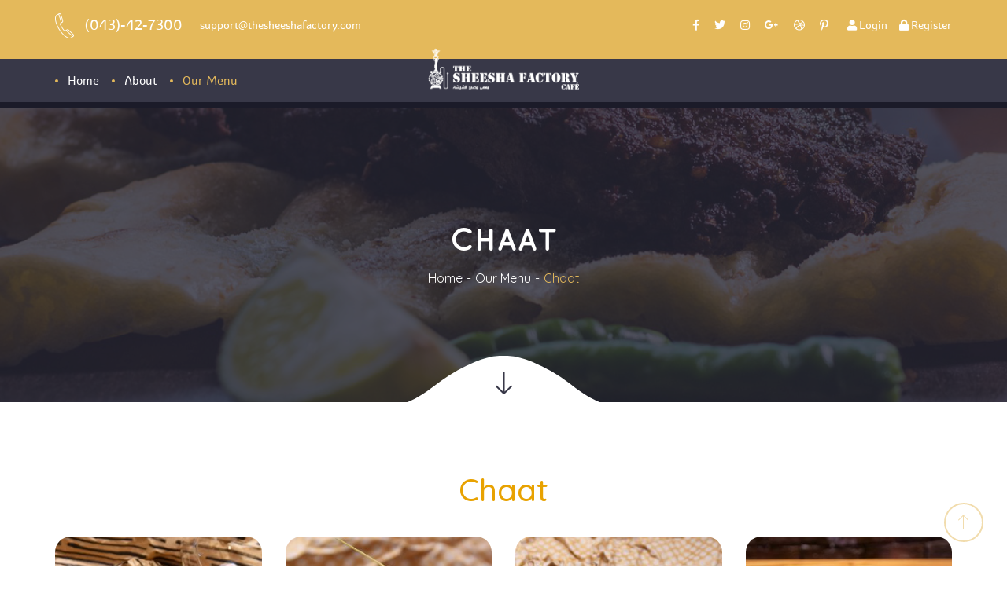

--- FILE ---
content_type: text/html; charset=UTF-8
request_url: https://thesheeshafactory.com/our-menu/chaat/
body_size: 16308
content:
<!DOCTYPE html>
<html lang="en-US"
	prefix="og: https://ogp.me/ns#" >
<head>
<meta charset="UTF-8" />
<meta name="viewport" content="initial-scale=1, width=device-width" />
<link rel="profile" href="http://gmpg.org/xfn/11" />
<link rel="pingback" href="" />
<title>Chaat - The Sheesha Factory Cafe, Dubai</title>

		<!-- All in One SEO Pro 4.1.0.1 -->
		<meta name="description" content="Chaat Read more Aloo Tikki Chaat AED 21.00 Read more Bheel AED 17.00 Read more Chole Samosa Chaat AED 23.00 Read more Dahi Paapdi Tart AED 25.00"/>
		<link rel="canonical" href="https://thesheeshafactory.com/our-menu/chaat/" />
		<meta property="og:site_name" content="The Sheesha Factory Cafe, Dubai -" />
		<meta property="og:type" content="article" />
		<meta property="og:title" content="Chaat - The Sheesha Factory Cafe, Dubai" />
		<meta property="og:description" content="Chaat Read more Aloo Tikki Chaat AED 21.00 Read more Bheel AED 17.00 Read more Chole Samosa Chaat AED 23.00 Read more Dahi Paapdi Tart AED 25.00" />
		<meta property="og:url" content="https://thesheeshafactory.com/our-menu/chaat/" />
		<meta property="article:published_time" content="2021-06-29T18:14:28Z" />
		<meta property="article:modified_time" content="2021-06-29T18:14:28Z" />
		<meta name="twitter:card" content="summary" />
		<meta name="twitter:domain" content="thesheeshafactory.com" />
		<meta name="twitter:title" content="Chaat - The Sheesha Factory Cafe, Dubai" />
		<meta name="twitter:description" content="Chaat Read more Aloo Tikki Chaat AED 21.00 Read more Bheel AED 17.00 Read more Chole Samosa Chaat AED 23.00 Read more Dahi Paapdi Tart AED 25.00" />
		<script type="application/ld+json" class="aioseo-schema">
			{"@context":"https:\/\/schema.org","@graph":[{"@type":"WebSite","@id":"https:\/\/thesheeshafactory.com\/#website","url":"https:\/\/thesheeshafactory.com\/","name":"The Sheesha Factory Cafe, Dubai","publisher":{"@id":"https:\/\/thesheeshafactory.com\/#organization"}},{"@type":"Organization","@id":"https:\/\/thesheeshafactory.com\/#organization","name":"The Sheesha Factory Cafe, Dubai","url":"https:\/\/thesheeshafactory.com\/"},{"@type":"BreadcrumbList","@id":"https:\/\/thesheeshafactory.com\/our-menu\/chaat\/#breadcrumblist","itemListElement":[{"@type":"ListItem","@id":"https:\/\/thesheeshafactory.com\/#listItem","position":"1","item":{"@id":"https:\/\/thesheeshafactory.com\/#item","name":"Home","description":"The Sheesha Factory Cafe Welcome To The Sheesha Factory Caf\u00e9Discover a great combination of Sheesha and Indian food at The Sheesha Factory Caf\u00e9 in Oud Metha, Dubai Here at The Sheesha Factory Caf\u00e9, we are passionate about our service and our blends. We believe in using the best ingredients for the finest experience. We are [\u2026]","url":"https:\/\/thesheeshafactory.com\/"},"nextItem":"https:\/\/thesheeshafactory.com\/our-menu\/#listItem"},{"@type":"ListItem","@id":"https:\/\/thesheeshafactory.com\/our-menu\/#listItem","position":"2","item":{"@id":"https:\/\/thesheeshafactory.com\/our-menu\/#item","name":"Our Menu","description":"TSF Signature Dishes (11) Breakfast (17) Soups (8) Salads (5) Desi Starters (9) Chinese Starters (19) Tandoor (10) Chaat (4) Pasta (4) Maggie (5) Burgers & Sliders (7) Sandwich & Wrap (13) Side Dishes (5) Main Course (9) Rice Preparation (8) Breads (7) Dessert (8) Tea (22) Hot \/ Cold Coffee (28) Fresh Fruit Juices [\u2026]","url":"https:\/\/thesheeshafactory.com\/our-menu\/"},"nextItem":"https:\/\/thesheeshafactory.com\/our-menu\/chaat\/#listItem","previousItem":"https:\/\/thesheeshafactory.com\/#listItem"},{"@type":"ListItem","@id":"https:\/\/thesheeshafactory.com\/our-menu\/chaat\/#listItem","position":"3","item":{"@id":"https:\/\/thesheeshafactory.com\/our-menu\/chaat\/#item","name":"Chaat","description":"Chaat Read more Aloo Tikki Chaat AED 21.00 Read more Bheel AED 17.00 Read more Chole Samosa Chaat AED 23.00 Read more Dahi Paapdi Tart AED 25.00","url":"https:\/\/thesheeshafactory.com\/our-menu\/chaat\/"},"previousItem":"https:\/\/thesheeshafactory.com\/our-menu\/#listItem"}]},{"@type":"WebPage","@id":"https:\/\/thesheeshafactory.com\/our-menu\/chaat\/#webpage","url":"https:\/\/thesheeshafactory.com\/our-menu\/chaat\/","name":"Chaat - The Sheesha Factory Cafe, Dubai","description":"Chaat Read more Aloo Tikki Chaat AED 21.00 Read more Bheel AED 17.00 Read more Chole Samosa Chaat AED 23.00 Read more Dahi Paapdi Tart AED 25.00","inLanguage":"en-US","isPartOf":{"@id":"https:\/\/thesheeshafactory.com\/#website"},"breadcrumb":{"@id":"https:\/\/thesheeshafactory.com\/our-menu\/chaat\/#breadcrumblist"},"datePublished":"2021-06-29T18:14:28+00:00","dateModified":"2021-06-29T18:14:28+00:00"}]}
		</script>
		<!-- All in One SEO Pro -->

<link rel='dns-prefetch' href='//connect.facebook.net' />
<link rel='dns-prefetch' href='//fonts.googleapis.com' />
<link rel="alternate" title="oEmbed (JSON)" type="application/json+oembed" href="https://thesheeshafactory.com/wp-json/oembed/1.0/embed?url=https%3A%2F%2Fthesheeshafactory.com%2Four-menu%2Fchaat%2F" />
<link rel="alternate" title="oEmbed (XML)" type="text/xml+oembed" href="https://thesheeshafactory.com/wp-json/oembed/1.0/embed?url=https%3A%2F%2Fthesheeshafactory.com%2Four-menu%2Fchaat%2F&#038;format=xml" />
<style id='wp-img-auto-sizes-contain-inline-css' type='text/css'>
img:is([sizes=auto i],[sizes^="auto," i]){contain-intrinsic-size:3000px 1500px}
/*# sourceURL=wp-img-auto-sizes-contain-inline-css */
</style>
<link rel='stylesheet' id='Raleway-css' href='https://fonts.googleapis.com/css?family=Raleway%3A300&#038;ver=6.9'  media='all' />
<link rel='stylesheet' id='sbi_styles-css' href='https://thesheeshafactory.com/wp-content/plugins/instagram-feed/css/sbi-styles.min.css?ver=6.10.0'  media='all' />
<style id='wp-emoji-styles-inline-css' type='text/css'>

	img.wp-smiley, img.emoji {
		display: inline !important;
		border: none !important;
		box-shadow: none !important;
		height: 1em !important;
		width: 1em !important;
		margin: 0 0.07em !important;
		vertical-align: -0.1em !important;
		background: none !important;
		padding: 0 !important;
	}
/*# sourceURL=wp-emoji-styles-inline-css */
</style>
<style id='classic-theme-styles-inline-css' type='text/css'>
/*! This file is auto-generated */
.wp-block-button__link{color:#fff;background-color:#32373c;border-radius:9999px;box-shadow:none;text-decoration:none;padding:calc(.667em + 2px) calc(1.333em + 2px);font-size:1.125em}.wp-block-file__button{background:#32373c;color:#fff;text-decoration:none}
/*# sourceURL=/wp-includes/css/classic-themes.min.css */
</style>
<link rel='stylesheet' id='contact-form-7-css' href='https://thesheeshafactory.com/wp-content/plugins/contact-form-7/includes/css/styles.css?ver=6.1.4'  media='all' />
<link rel='stylesheet' id='rs-plugin-settings-css' href='https://thesheeshafactory.com/wp-content/plugins/revslider/public/assets/css/rs6.css?ver=6.4.8'  media='all' />
<style id='rs-plugin-settings-inline-css' type='text/css'>
#rs-demo-id {}
/*# sourceURL=rs-plugin-settings-inline-css */
</style>
<link rel='stylesheet' id='remodal-css' href='https://thesheeshafactory.com/wp-content/plugins/user_press/acess/css/remodal.css?ver=6.9'  media='all' />
<link rel='stylesheet' id='remodal-default-theme-css' href='https://thesheeshafactory.com/wp-content/plugins/user_press/acess/css/remodal-default-theme.css?ver=6.9'  media='all' />
<link rel='stylesheet' id='up.social.icons-css' href='https://thesheeshafactory.com/wp-content/plugins/user_press/acess/css/socicon.css?ver=6.9'  media='all' />
<link rel='stylesheet' id='woocommerce-layout-css' href='https://thesheeshafactory.com/wp-content/plugins/woocommerce/assets/css/woocommerce-layout.css?ver=10.4.3'  media='all' />
<link rel='stylesheet' id='woocommerce-smallscreen-css' href='https://thesheeshafactory.com/wp-content/plugins/woocommerce/assets/css/woocommerce-smallscreen.css?ver=10.4.3'  media='only screen and (max-width: 768px)' />
<link rel='stylesheet' id='woocommerce-general-css' href='https://thesheeshafactory.com/wp-content/plugins/woocommerce/assets/css/woocommerce.css?ver=10.4.3'  media='all' />
<style id='woocommerce-inline-inline-css' type='text/css'>
.woocommerce form .form-row .required { visibility: visible; }
/*# sourceURL=woocommerce-inline-inline-css */
</style>
<link rel='stylesheet' id='laboom-static-css' href='https://thesheeshafactory.com/wp-content/themes/laboom/assets/css/static.css?ver=6.9'  media='all' />
<link rel='stylesheet' id='child-style-css' href='https://thesheeshafactory.com/wp-content/themes/laboom-child/style.css?ver=1.0.0'  media='all' />
<link rel='stylesheet' id='strocke-gap-icon-css' href='https://thesheeshafactory.com/wp-content/themes/laboom/assets/css/strocke_gap_icon.css?ver=1.0.1'  media='all' />
<link rel='stylesheet' id='linearicons-css' href='https://thesheeshafactory.com/wp-content/themes/laboom/assets/css/linearicons.css?ver=1.0.1'  media='all' />
<link rel='stylesheet' id='elegant-icon-css' href='https://thesheeshafactory.com/wp-content/themes/laboom/assets/css/elegant_icon.css?ver=1.0.1'  media='all' />
<link rel='stylesheet' id='laboom-google-fonts-css' href='https://fonts.googleapis.com/css?family=Quicksand%3A400%2C700%7CSource+Sans+Pro%3A400%2C600&#038;subset=latin%2Clatin-ext&#038;ver=6.9'  media='all' />
<link rel='stylesheet' id='bootstrap-css' href='https://thesheeshafactory.com/wp-content/themes/laboom/assets/css/bootstrap.min.css?ver=3.3.2'  media='all' />
<link rel='stylesheet' id='font-awesome-css' href='https://thesheeshafactory.com/wp-content/themes/laboom/assets/css/font-awesome.min.css?ver=4.7.0'  media='all' />
<link rel='stylesheet' id='laboom-style-css' href='https://thesheeshafactory.com/wp-content/themes/laboom-child/style.css?ver=6.9'  media='all' />
<link rel='stylesheet' id='font-ionicons-css' href='https://thesheeshafactory.com/wp-content/themes/laboom/assets/css/ionicons.css?ver=2.0.1'  media='all' />
<link rel='stylesheet' id='pe-icon-css' href='https://thesheeshafactory.com/wp-content/themes/laboom/assets/css/pe-icon-7-stroke.css?ver=1.0.1'  media='all' />
<link property="stylesheet" rel='stylesheet' id='owl-carousel-css' href='https://thesheeshafactory.com/wp-content/themes/laboom/assets/css/owl.carousel.css?ver=1.0.1'  media='all' />
<link rel='stylesheet' id='owl-theme-css' href='https://thesheeshafactory.com/wp-content/themes/laboom/assets/css/owl.theme.css?ver=1.0.1'  media='all' />
<link rel='stylesheet' id='magnific-popup-css' href='https://thesheeshafactory.com/wp-content/themes/laboom/assets/css/magnific-popup.css?ver=1.0.1'  media='all' />
<link rel='stylesheet' id='slick-css' href='https://thesheeshafactory.com/wp-content/themes/laboom/assets/css/slick.css?ver=1.0.1'  media='all' />
<link rel='stylesheet' id='slick-theme-css' href='https://thesheeshafactory.com/wp-content/themes/laboom/assets/css/slick-theme.css?ver=1.0.1'  media='all' />
<link rel='stylesheet' id='css-countdown-css' href='https://thesheeshafactory.com/wp-content/themes/laboom/assets/css/jquery.countdown.css?ver=1.0.1'  media='all' />
<link rel='stylesheet' id='custom-dynamic-css' href='https://thesheeshafactory.com/wp-content/themes/laboom/assets/css/custom-dynamic.css?ver=6.9'  media='all' />
<style id='custom-dynamic-inline-css' type='text/css'>
body #page #content{padding-top:0;padding-bottom:117px !important;}body{padding-top:;padding-bottom: !important;;padding-left: !important;;padding-right: !important;}body #page-title{padding-top: !important;padding-bottom: !important;}.widget_nav_menu ul li a:hover,#cshero-header-top .header-right a:hover,#cshero-header-top a:hover{color: transparent !important;}
        
/*# sourceURL=custom-dynamic-inline-css */
</style>
<link rel='stylesheet' id='newsletter-css' href='https://thesheeshafactory.com/wp-content/plugins/newsletter/style.css?ver=9.1.1'  media='all' />
<link rel='stylesheet' id='js_composer_front-css' href='https://thesheeshafactory.com/wp-content/plugins/js_composer/assets/css/js_composer.min.css?ver=6.5.0'  media='all' />
<link rel='stylesheet' id='redux-google-fonts-opt_theme_options-css' href='https://fonts.googleapis.com/css?family=Source+Sans+Pro%3A200%2C300%2C400%2C600%2C700%2C900%2C200italic%2C300italic%2C400italic%2C600italic%2C700italic%2C900italic%7CQuicksand%3A300%2C400%2C500%2C700&#038;ver=1625417523'  media='all' />
<link property="stylesheet" rel='stylesheet' id='vc_google_fonts_abril_fatfaceregular-css' href='//fonts.googleapis.com/css?family=Abril+Fatface%3Aregular&#038;ver=6.9'  media='all' />
<link property="stylesheet" rel='stylesheet' id='vc_google_fonts_quicksand300regular700-css' href='//fonts.googleapis.com/css?family=Quicksand%3A300%2Cregular%2C700&#038;ver=6.9'  media='all' />
<link property="stylesheet" rel='stylesheet' id='vc_google_fonts_source_sans_pro200200italic300300italicregularitalic600600italic700700italic900900italic-css' href='//fonts.googleapis.com/css?family=Source+Sans+Pro%3A200%2C200italic%2C300%2C300italic%2Cregular%2Citalic%2C600%2C600italic%2C700%2C700italic%2C900%2C900italic&#038;ver=6.9'  media='all' />
<link rel='stylesheet' id='vc_animate-css-css' href='https://thesheeshafactory.com/wp-content/plugins/js_composer/assets/lib/bower/animate-css/animate.min.css?ver=6.5.0'  media='all' />
<link rel='stylesheet' id='vc_font_awesome_5_shims-css' href='https://thesheeshafactory.com/wp-content/plugins/js_composer/assets/lib/bower/font-awesome/css/v4-shims.min.css?ver=6.5.0'  media='all' />
<link rel='stylesheet' id='vc_font_awesome_5-css' href='https://thesheeshafactory.com/wp-content/plugins/js_composer/assets/lib/bower/font-awesome/css/all.min.css?ver=6.5.0'  media='all' />
<script type="text/javascript" id="plugin-config.js-js-extra">
/* <![CDATA[ */
var plugin_config = {"dev_mode":"1"};
//# sourceURL=plugin-config.js-js-extra
/* ]]> */
</script>
<script  src="https://thesheeshafactory.com/wp-content/plugins/flex-restaurants/boot//assets/js/plugin-config.js?ver=1.0.0" id="plugin-config.js-js"></script>
<script  src="https://thesheeshafactory.com/wp-includes/js/jquery/jquery.min.js?ver=3.7.1" id="jquery-core-js"></script>
<script  src="https://thesheeshafactory.com/wp-includes/js/jquery/jquery-migrate.min.js?ver=3.4.1" id="jquery-migrate-js"></script>
<script  src="https://thesheeshafactory.com/wp-content/plugins/revslider/public/assets/js/rbtools.min.js?ver=6.4.5" id="tp-tools-js"></script>
<script  src="https://thesheeshafactory.com/wp-content/plugins/revslider/public/assets/js/rs6.min.js?ver=6.4.8" id="revmin-js"></script>
<script  src="https://thesheeshafactory.com/wp-content/plugins/woocommerce/assets/js/jquery-blockui/jquery.blockUI.min.js?ver=2.7.0-wc.10.4.3" id="wc-jquery-blockui-js" data-wp-strategy="defer"></script>
<script type="text/javascript" id="wc-add-to-cart-js-extra">
/* <![CDATA[ */
var wc_add_to_cart_params = {"ajax_url":"/wp-admin/admin-ajax.php","wc_ajax_url":"/?wc-ajax=%%endpoint%%","i18n_view_cart":"View cart","cart_url":"https://thesheeshafactory.com/cart-2/","is_cart":"","cart_redirect_after_add":"no"};
//# sourceURL=wc-add-to-cart-js-extra
/* ]]> */
</script>
<script  src="https://thesheeshafactory.com/wp-content/plugins/woocommerce/assets/js/frontend/add-to-cart.min.js?ver=10.4.3" id="wc-add-to-cart-js" data-wp-strategy="defer"></script>
<script  src="https://thesheeshafactory.com/wp-content/plugins/woocommerce/assets/js/js-cookie/js.cookie.min.js?ver=2.1.4-wc.10.4.3" id="wc-js-cookie-js" defer="defer" data-wp-strategy="defer"></script>
<script type="text/javascript" id="woocommerce-js-extra">
/* <![CDATA[ */
var woocommerce_params = {"ajax_url":"/wp-admin/admin-ajax.php","wc_ajax_url":"/?wc-ajax=%%endpoint%%","i18n_password_show":"Show password","i18n_password_hide":"Hide password"};
//# sourceURL=woocommerce-js-extra
/* ]]> */
</script>
<script  src="https://thesheeshafactory.com/wp-content/plugins/woocommerce/assets/js/frontend/woocommerce.min.js?ver=10.4.3" id="woocommerce-js" defer="defer" data-wp-strategy="defer"></script>
<script  src="https://thesheeshafactory.com/wp-content/plugins/js_composer/assets/js/vendors/woocommerce-add-to-cart.js?ver=6.5.0" id="vc_woocommerce-add-to-cart-js-js"></script>
<script  src="https://thesheeshafactory.com/wp-content/themes/laboom/assets/js/bootstrap.min.js?ver=3.3.2" id="bootstrap-js"></script>
<script  src="https://thesheeshafactory.com/wp-content/plugins/ef4-framework/frameworks/cmssuperheroes/assets/js/modernizr.min.js?ver=6.9" id="modernizr-js"></script>
<script  src="https://thesheeshafactory.com/wp-includes/js/imagesloaded.min.js?ver=5.0.0" id="imagesloaded-js"></script>
<script  src="https://thesheeshafactory.com/wp-content/plugins/ef4-framework/frameworks/cmssuperheroes/assets/js/jquery.shuffle.js?ver=6.9" id="jquery-shuffle-js"></script>
<script  src="https://thesheeshafactory.com/wp-content/themes/laboom/assets/js/jquery.shuffle.cms.js?ver=6.9" id="cms-shuffle-js"></script>
<link rel="https://api.w.org/" href="https://thesheeshafactory.com/wp-json/" /><link rel="alternate" title="JSON" type="application/json" href="https://thesheeshafactory.com/wp-json/wp/v2/pages/3870" /><meta name="generator" content="WordPress 6.9" />
<meta name="generator" content="WooCommerce 10.4.3" />
<link rel='shortlink' href='https://thesheeshafactory.com/?p=3870' />
	<noscript><style>.woocommerce-product-gallery{ opacity: 1 !important; }</style></noscript>
	<meta name="generator" content="Powered by WPBakery Page Builder - drag and drop page builder for WordPress."/>
<meta name="generator" content="Powered by Slider Revolution 6.4.8 - responsive, Mobile-Friendly Slider Plugin for WordPress with comfortable drag and drop interface." />
<link rel="icon" href="https://thesheeshafactory.com/wp-content/uploads/2021/05/the-sheesha-factory-logo-02-100x100.png" sizes="32x32" />
<link rel="icon" href="https://thesheeshafactory.com/wp-content/uploads/2021/05/the-sheesha-factory-logo-02.png" sizes="192x192" />
<link rel="apple-touch-icon" href="https://thesheeshafactory.com/wp-content/uploads/2021/05/the-sheesha-factory-logo-02.png" />
<meta name="msapplication-TileImage" content="https://thesheeshafactory.com/wp-content/uploads/2021/05/the-sheesha-factory-logo-02.png" />
<script >function setREVStartSize(e){
			//window.requestAnimationFrame(function() {				 
				window.RSIW = window.RSIW===undefined ? window.innerWidth : window.RSIW;	
				window.RSIH = window.RSIH===undefined ? window.innerHeight : window.RSIH;	
				try {								
					var pw = document.getElementById(e.c).parentNode.offsetWidth,
						newh;
					pw = pw===0 || isNaN(pw) ? window.RSIW : pw;
					e.tabw = e.tabw===undefined ? 0 : parseInt(e.tabw);
					e.thumbw = e.thumbw===undefined ? 0 : parseInt(e.thumbw);
					e.tabh = e.tabh===undefined ? 0 : parseInt(e.tabh);
					e.thumbh = e.thumbh===undefined ? 0 : parseInt(e.thumbh);
					e.tabhide = e.tabhide===undefined ? 0 : parseInt(e.tabhide);
					e.thumbhide = e.thumbhide===undefined ? 0 : parseInt(e.thumbhide);
					e.mh = e.mh===undefined || e.mh=="" || e.mh==="auto" ? 0 : parseInt(e.mh,0);		
					if(e.layout==="fullscreen" || e.l==="fullscreen") 						
						newh = Math.max(e.mh,window.RSIH);					
					else{					
						e.gw = Array.isArray(e.gw) ? e.gw : [e.gw];
						for (var i in e.rl) if (e.gw[i]===undefined || e.gw[i]===0) e.gw[i] = e.gw[i-1];					
						e.gh = e.el===undefined || e.el==="" || (Array.isArray(e.el) && e.el.length==0)? e.gh : e.el;
						e.gh = Array.isArray(e.gh) ? e.gh : [e.gh];
						for (var i in e.rl) if (e.gh[i]===undefined || e.gh[i]===0) e.gh[i] = e.gh[i-1];
											
						var nl = new Array(e.rl.length),
							ix = 0,						
							sl;					
						e.tabw = e.tabhide>=pw ? 0 : e.tabw;
						e.thumbw = e.thumbhide>=pw ? 0 : e.thumbw;
						e.tabh = e.tabhide>=pw ? 0 : e.tabh;
						e.thumbh = e.thumbhide>=pw ? 0 : e.thumbh;					
						for (var i in e.rl) nl[i] = e.rl[i]<window.RSIW ? 0 : e.rl[i];
						sl = nl[0];									
						for (var i in nl) if (sl>nl[i] && nl[i]>0) { sl = nl[i]; ix=i;}															
						var m = pw>(e.gw[ix]+e.tabw+e.thumbw) ? 1 : (pw-(e.tabw+e.thumbw)) / (e.gw[ix]);					
						newh =  (e.gh[ix] * m) + (e.tabh + e.thumbh);
					}				
					if(window.rs_init_css===undefined) window.rs_init_css = document.head.appendChild(document.createElement("style"));					
					document.getElementById(e.c).height = newh+"px";
					window.rs_init_css.innerHTML += "#"+e.c+"_wrapper { height: "+newh+"px }";				
				} catch(e){
					console.log("Failure at Presize of Slider:" + e)
				}					   
			//});
		  };</script>
		<style type="text/css" id="wp-custom-css">
			.cms-menu-food .cms-grid-item .menu-post .post-item-inner .content-right h3 {
	text-transform: none !important;
	font-size: 18px !important;
}

.post-type-archive-product .woocommerce ul.products li.product a img,
.woocommerce img, .woocommerce-page img {
	-webkit-border-radius: 8px;
	-moz-border-radius: 8px;
	border-radius: 8px;
}
.header-right{display:none;}		</style>
		<style type="text/css" title="dynamic-css" class="options-output">.header-trans #cshero-header-navigation .main-navigation .menu-main-menu > ul > li > a:hover,.header-trans #cshero-header-navigation .main-navigation .menu-main-menu > li > a:hover,.header-trans #cshero-header-logo .site-title a:hover{color:#e4b95b;}#cshero-header-navigation .main-navigation .menu-main-menu > ul > li > a:hover,#cshero-header-navigation .main-navigation .menu-main-menu > li > a:hover,#cshero-header-logo .site-title a:hover,#cshero-header a:hover,.header-right .nav-button-icon .shopping-cart-wrapper:hover:hover,.header-right .nav-button-icon .lnr-magnifier:hover :hover{color:#e4b95b;}#cshero-header.header-fixed{color:#ffffff;}body .header-fixed #cshero-header-navigation .main-navigation .menu-main-menu > li > a{color:#fff;}body .header-fixed #cshero-header-navigation .main-navigation .menu-main-menu > li > a:hover{color:#e4b95b;}.cms-content404{background-image:url('https://thesheeshafactory.com/wp-content/themes/laboom/assets/images/page404.jpg');}body #content .btn:hover,body #content button:hover,body #content input[type="submit"]:hover,.single-product .cs-product-wrap .entry-summary .cart .add_to_wishlist:hover,.woocommerce a.button:hover,.woocommerce .return-to-shop a.button:hover, .woocommerce-checkout #payment #place_order:hover,.woocommerce table.shop_table td.actions .wc-proceed-to-checkout a:hover,#cshero-header-top .header-right .nav-button-icon .widget_shopping_cart .widget_shopping_cart_content p.buttons .button:hover{background-color:#20202f;}body #content .btn:hover,body #content button:hover,body #content input[type="submit"]:hover,.single-product .cs-product-wrap .entry-summary .cart .add_to_wishlist:hover{color:#fff;}a{color:#e4b95b;}a:hover{color:#20202f;}body{font-family:"Source Sans Pro";line-height:24px;font-weight:400;font-style:normal;color:#959393;font-size:15px;}h1{font-family:Quicksand;line-height:60px;font-weight:500;font-style:normal;color:#102035;font-size:45px;}h1{margin-bottom:15px;}h2{font-family:Quicksand;line-height:50px;font-weight:500;font-style:normal;color:#102035;font-size:40px;}h2{margin-bottom:15px;}h3{font-family:Quicksand;line-height:35px;font-weight:500;font-style:normal;color:#383848;font-size:26px;}h3{margin-bottom:15px;}h4{font-family:Quicksand;line-height:35px;font-weight:500;font-style:normal;color:#102035;font-size:20px;}h4{margin-bottom:15px;}h5{font-family:Quicksand;line-height:30px;font-weight:500;font-style:normal;color:#102035;font-size:20px;}h5{margin-bottom:15px;}h6{font-family:Quicksand;line-height:36px;font-weight:500;font-style:normal;color:#102035;font-size:18px;}h6{margin-bottom:15px;}#footer-top .footer-top3 .cms-footer-social li a{color:#5c5c6e;}#footer-top .footer-top3 .cms-footer-social li a:hover{color:#bdbdd3;}</style><style type="text/css" data-type="vc_shortcodes-custom-css">.vc_custom_1624985121926{padding-top: 66px !important;background-color: #ffffff !important;background-position: center !important;background-repeat: no-repeat !important;background-size: cover !important;}.vc_custom_1624985230871{padding-bottom: 20px !important;}</style><noscript><style> .wpb_animate_when_almost_visible { opacity: 1; }</style></noscript><link rel='stylesheet' id='wc-blocks-style-css' href='https://thesheeshafactory.com/wp-content/plugins/woocommerce/assets/client/blocks/wc-blocks.css?ver=wc-10.4.3'  media='all' />
<style id='global-styles-inline-css' type='text/css'>
:root{--wp--preset--aspect-ratio--square: 1;--wp--preset--aspect-ratio--4-3: 4/3;--wp--preset--aspect-ratio--3-4: 3/4;--wp--preset--aspect-ratio--3-2: 3/2;--wp--preset--aspect-ratio--2-3: 2/3;--wp--preset--aspect-ratio--16-9: 16/9;--wp--preset--aspect-ratio--9-16: 9/16;--wp--preset--color--black: #000000;--wp--preset--color--cyan-bluish-gray: #abb8c3;--wp--preset--color--white: #ffffff;--wp--preset--color--pale-pink: #f78da7;--wp--preset--color--vivid-red: #cf2e2e;--wp--preset--color--luminous-vivid-orange: #ff6900;--wp--preset--color--luminous-vivid-amber: #fcb900;--wp--preset--color--light-green-cyan: #7bdcb5;--wp--preset--color--vivid-green-cyan: #00d084;--wp--preset--color--pale-cyan-blue: #8ed1fc;--wp--preset--color--vivid-cyan-blue: #0693e3;--wp--preset--color--vivid-purple: #9b51e0;--wp--preset--gradient--vivid-cyan-blue-to-vivid-purple: linear-gradient(135deg,rgb(6,147,227) 0%,rgb(155,81,224) 100%);--wp--preset--gradient--light-green-cyan-to-vivid-green-cyan: linear-gradient(135deg,rgb(122,220,180) 0%,rgb(0,208,130) 100%);--wp--preset--gradient--luminous-vivid-amber-to-luminous-vivid-orange: linear-gradient(135deg,rgb(252,185,0) 0%,rgb(255,105,0) 100%);--wp--preset--gradient--luminous-vivid-orange-to-vivid-red: linear-gradient(135deg,rgb(255,105,0) 0%,rgb(207,46,46) 100%);--wp--preset--gradient--very-light-gray-to-cyan-bluish-gray: linear-gradient(135deg,rgb(238,238,238) 0%,rgb(169,184,195) 100%);--wp--preset--gradient--cool-to-warm-spectrum: linear-gradient(135deg,rgb(74,234,220) 0%,rgb(151,120,209) 20%,rgb(207,42,186) 40%,rgb(238,44,130) 60%,rgb(251,105,98) 80%,rgb(254,248,76) 100%);--wp--preset--gradient--blush-light-purple: linear-gradient(135deg,rgb(255,206,236) 0%,rgb(152,150,240) 100%);--wp--preset--gradient--blush-bordeaux: linear-gradient(135deg,rgb(254,205,165) 0%,rgb(254,45,45) 50%,rgb(107,0,62) 100%);--wp--preset--gradient--luminous-dusk: linear-gradient(135deg,rgb(255,203,112) 0%,rgb(199,81,192) 50%,rgb(65,88,208) 100%);--wp--preset--gradient--pale-ocean: linear-gradient(135deg,rgb(255,245,203) 0%,rgb(182,227,212) 50%,rgb(51,167,181) 100%);--wp--preset--gradient--electric-grass: linear-gradient(135deg,rgb(202,248,128) 0%,rgb(113,206,126) 100%);--wp--preset--gradient--midnight: linear-gradient(135deg,rgb(2,3,129) 0%,rgb(40,116,252) 100%);--wp--preset--font-size--small: 13px;--wp--preset--font-size--medium: 20px;--wp--preset--font-size--large: 36px;--wp--preset--font-size--x-large: 42px;--wp--preset--spacing--20: 0.44rem;--wp--preset--spacing--30: 0.67rem;--wp--preset--spacing--40: 1rem;--wp--preset--spacing--50: 1.5rem;--wp--preset--spacing--60: 2.25rem;--wp--preset--spacing--70: 3.38rem;--wp--preset--spacing--80: 5.06rem;--wp--preset--shadow--natural: 6px 6px 9px rgba(0, 0, 0, 0.2);--wp--preset--shadow--deep: 12px 12px 50px rgba(0, 0, 0, 0.4);--wp--preset--shadow--sharp: 6px 6px 0px rgba(0, 0, 0, 0.2);--wp--preset--shadow--outlined: 6px 6px 0px -3px rgb(255, 255, 255), 6px 6px rgb(0, 0, 0);--wp--preset--shadow--crisp: 6px 6px 0px rgb(0, 0, 0);}:where(.is-layout-flex){gap: 0.5em;}:where(.is-layout-grid){gap: 0.5em;}body .is-layout-flex{display: flex;}.is-layout-flex{flex-wrap: wrap;align-items: center;}.is-layout-flex > :is(*, div){margin: 0;}body .is-layout-grid{display: grid;}.is-layout-grid > :is(*, div){margin: 0;}:where(.wp-block-columns.is-layout-flex){gap: 2em;}:where(.wp-block-columns.is-layout-grid){gap: 2em;}:where(.wp-block-post-template.is-layout-flex){gap: 1.25em;}:where(.wp-block-post-template.is-layout-grid){gap: 1.25em;}.has-black-color{color: var(--wp--preset--color--black) !important;}.has-cyan-bluish-gray-color{color: var(--wp--preset--color--cyan-bluish-gray) !important;}.has-white-color{color: var(--wp--preset--color--white) !important;}.has-pale-pink-color{color: var(--wp--preset--color--pale-pink) !important;}.has-vivid-red-color{color: var(--wp--preset--color--vivid-red) !important;}.has-luminous-vivid-orange-color{color: var(--wp--preset--color--luminous-vivid-orange) !important;}.has-luminous-vivid-amber-color{color: var(--wp--preset--color--luminous-vivid-amber) !important;}.has-light-green-cyan-color{color: var(--wp--preset--color--light-green-cyan) !important;}.has-vivid-green-cyan-color{color: var(--wp--preset--color--vivid-green-cyan) !important;}.has-pale-cyan-blue-color{color: var(--wp--preset--color--pale-cyan-blue) !important;}.has-vivid-cyan-blue-color{color: var(--wp--preset--color--vivid-cyan-blue) !important;}.has-vivid-purple-color{color: var(--wp--preset--color--vivid-purple) !important;}.has-black-background-color{background-color: var(--wp--preset--color--black) !important;}.has-cyan-bluish-gray-background-color{background-color: var(--wp--preset--color--cyan-bluish-gray) !important;}.has-white-background-color{background-color: var(--wp--preset--color--white) !important;}.has-pale-pink-background-color{background-color: var(--wp--preset--color--pale-pink) !important;}.has-vivid-red-background-color{background-color: var(--wp--preset--color--vivid-red) !important;}.has-luminous-vivid-orange-background-color{background-color: var(--wp--preset--color--luminous-vivid-orange) !important;}.has-luminous-vivid-amber-background-color{background-color: var(--wp--preset--color--luminous-vivid-amber) !important;}.has-light-green-cyan-background-color{background-color: var(--wp--preset--color--light-green-cyan) !important;}.has-vivid-green-cyan-background-color{background-color: var(--wp--preset--color--vivid-green-cyan) !important;}.has-pale-cyan-blue-background-color{background-color: var(--wp--preset--color--pale-cyan-blue) !important;}.has-vivid-cyan-blue-background-color{background-color: var(--wp--preset--color--vivid-cyan-blue) !important;}.has-vivid-purple-background-color{background-color: var(--wp--preset--color--vivid-purple) !important;}.has-black-border-color{border-color: var(--wp--preset--color--black) !important;}.has-cyan-bluish-gray-border-color{border-color: var(--wp--preset--color--cyan-bluish-gray) !important;}.has-white-border-color{border-color: var(--wp--preset--color--white) !important;}.has-pale-pink-border-color{border-color: var(--wp--preset--color--pale-pink) !important;}.has-vivid-red-border-color{border-color: var(--wp--preset--color--vivid-red) !important;}.has-luminous-vivid-orange-border-color{border-color: var(--wp--preset--color--luminous-vivid-orange) !important;}.has-luminous-vivid-amber-border-color{border-color: var(--wp--preset--color--luminous-vivid-amber) !important;}.has-light-green-cyan-border-color{border-color: var(--wp--preset--color--light-green-cyan) !important;}.has-vivid-green-cyan-border-color{border-color: var(--wp--preset--color--vivid-green-cyan) !important;}.has-pale-cyan-blue-border-color{border-color: var(--wp--preset--color--pale-cyan-blue) !important;}.has-vivid-cyan-blue-border-color{border-color: var(--wp--preset--color--vivid-cyan-blue) !important;}.has-vivid-purple-border-color{border-color: var(--wp--preset--color--vivid-purple) !important;}.has-vivid-cyan-blue-to-vivid-purple-gradient-background{background: var(--wp--preset--gradient--vivid-cyan-blue-to-vivid-purple) !important;}.has-light-green-cyan-to-vivid-green-cyan-gradient-background{background: var(--wp--preset--gradient--light-green-cyan-to-vivid-green-cyan) !important;}.has-luminous-vivid-amber-to-luminous-vivid-orange-gradient-background{background: var(--wp--preset--gradient--luminous-vivid-amber-to-luminous-vivid-orange) !important;}.has-luminous-vivid-orange-to-vivid-red-gradient-background{background: var(--wp--preset--gradient--luminous-vivid-orange-to-vivid-red) !important;}.has-very-light-gray-to-cyan-bluish-gray-gradient-background{background: var(--wp--preset--gradient--very-light-gray-to-cyan-bluish-gray) !important;}.has-cool-to-warm-spectrum-gradient-background{background: var(--wp--preset--gradient--cool-to-warm-spectrum) !important;}.has-blush-light-purple-gradient-background{background: var(--wp--preset--gradient--blush-light-purple) !important;}.has-blush-bordeaux-gradient-background{background: var(--wp--preset--gradient--blush-bordeaux) !important;}.has-luminous-dusk-gradient-background{background: var(--wp--preset--gradient--luminous-dusk) !important;}.has-pale-ocean-gradient-background{background: var(--wp--preset--gradient--pale-ocean) !important;}.has-electric-grass-gradient-background{background: var(--wp--preset--gradient--electric-grass) !important;}.has-midnight-gradient-background{background: var(--wp--preset--gradient--midnight) !important;}.has-small-font-size{font-size: var(--wp--preset--font-size--small) !important;}.has-medium-font-size{font-size: var(--wp--preset--font-size--medium) !important;}.has-large-font-size{font-size: var(--wp--preset--font-size--large) !important;}.has-x-large-font-size{font-size: var(--wp--preset--font-size--x-large) !important;}
/*# sourceURL=global-styles-inline-css */
</style>
<link rel='stylesheet' id='ef4-front-css' href='https://thesheeshafactory.com/wp-content/plugins/ef4-framework/assets2/css/public.css?ver=6.9'  media='all' />
</head>
<body id="cms-theme" class="wp-singular page-template-default page page-id-3870 page-child parent-pageid-3839 wp-theme-laboom wp-child-theme-laboom-child theme-laboom woocommerce-no-js wpb-js-composer js-comp-ver-6.5.0 vc_responsive">
		<div id="page" class="hfeed site default">
		<header id="masthead" class="site-header default">
			<div id="cshero-header-inner" class="header-default">
    
        <div id="cshero-header-top" class="container-fluid no-padding">
            <div class="container">
                <div class="row">
                    <div class="header-left col-xs-12 col-sm-6 col-md-6 col-lg-6 contact-top">
                                                    <span class="phone">(043)-42-7300</span>
                                                                            <span> support@thesheeshafactory.com</span>
                                            </div>
                    <div class="header-right-top col-xs-12 col-sm-6 col-md-6 col-lg-6">
                        <div class="header-right-inner">
                                                                                        <div class="login-wrap">
                                                                            <a class="button-login progress-button show-login-form button-signin-form" data-toggle="modal" data-target="#login-modal-697415534fbfe">
                                            <i class="fa fa-user" aria-hidden="true"></i> <span class="content">Login</span>
                                        </a>
                                        <a class="btn-register show-signin-form button-signup-form" data-toggle="modal" data-target="#register-modal-697415534fbfd">
                                            <i class="fa fa-lock" aria-hidden="true"></i> Register                                        </a>
                                                                        

                                </div>
                                <div class="modal fade form-login" id="login-modal-697415534fbfe" tabindex="-1" >
                                    <div class="modal-dialog" role="document">
                                        <div class="modal-content clearfix modal-content-login">
                                            <div class="modal-header">
                                                <h3> Login</h3>
                                                <button type="button" class="close" data-dismiss="modal" aria-label="Close"><span aria-hidden="true"><i class="fa fa-close"></i></span></button>
                                            </div>
                                            <div class="modal-body">

                                                
<div class="user-press user-press-default">
<div class="user-press-login">
	<div class="login-form" style="background:" >
		<div class="login-content">
			<div class="login-group login-group-icon">
				<input type="text" class="input user_name" data-validate="Required Field" placeholder="Username">
			</div>
			<div class="login-group password-group login-group-icon">
				<input type="password" class="input password" data-type="password" data-validate="Required Field" placeholder="Password">
			</div>
			<div class="login-remember">
				<div class="remember-wrap">
					<input id="check" type="checkbox" class="remember-check check" checked>
					<label class="remember" for="check">Remember me</label>
				</div>

									<div class="forgot-pass"><a class="forget" href="https://thesheeshafactory.com/my-account-2/lost-password/">Forgot Your Password?</a></div>
							</div>
			<div class="login-group">
				<button type="button" class="btn button-login progress-button" data-style="fill">
					<span class="content">Login</span>
					<span class="progress"><span class="progress-inner notransition" style="width: 50%; opacity: 1;"></span></span>
				</button>

			</div>

			<!-- Button trigger modal -->

		</div>
		
	</div>
</div>
</div>                                                                                                    <div class="no-account">Havent an account  <a class="switch_to_sign_up"> Register</a></div>
                                                
                                            </div>

                                        </div>
                                    </div>
                                </div>
                                <div class="modal fade form-register" id="register-modal-697415534fbfd" tabindex="-1" >
                                    <div class="modal-dialog" role="document">
                                        <div class="modal-content clearfix modal-content-register">

                                            <div class="modal-header">
                                                <h3> Register</h3>
                                                <!-- Modal -->
                                                <button type="button" class="close" data-dismiss="modal" aria-label="Close"><i class="fa fa-close"></i></button>
                                            </div>
                                            <div class="modal-body">
                                                
<div class="user-press user-press-register" style="background:url() no-repeat center">
	<div class="register-form" style="background:">
		<div class="fields-content">
			<div class="field-group">
				<input id="res_user" type="text" class="input" data-validate="Required Field" data-user-length="Username too short. At least 4 characters is required." data-special-char="The value of text field can&#039;t contain any of the following characters: \ / : * ? &quot; &lt; &gt; space" placeholder="Username">
			</div>
			<div class="field-group">
				<input id="res_pass1" type="password" class="input" data-type="password" data-validate="Required Field" data-pass-length="Password length must be greater than 5." placeholder="Password">
			</div>
			<div class="field-group">
				<input id="res_pass2" type="password" class="input" data-type="password" data-validate="Required Field" data-pass-confirm="Your password and confirmation password do not match." placeholder="Repeat Password">
			</div>
			<div class="field-group">
				<input id="res_email" type="text" class="input" data-validate="Required Field"  data-email-format="The Email address is incorrect!" placeholder="Email">
			</div>
			<div class="field-group">
				<button type="button" class="button btn btn-up-register">Register now</button>
			</div>
		</div>
	</div>
</div>                                                <div class="no-account"> <span>Have an account? </span> <a  class="switch_to_login"> Sign In</a></div>
                                            </div>


                                        </div>
                                    </div>
                                </div>
                            
                                    <ul class="cms-header-top-social">
            <li><a href=""><i class="fa fa-facebook" aria-hidden="true"></i></a></li><li><a href=""><i class="fa fa-twitter" aria-hidden="true"></i></a></li><li><a href=""><i class="fa fa-instagram" aria-hidden="true"></i></a></li><li><a href=""><i class="fa fa-google-plus" aria-hidden="true"></i></a></li><li><a href=""><i class="fa fa-dribbble" aria-hidden="true"></i></a></li><li><a href=""><i class="fa fa-pinterest-p" aria-hidden="true"></i></a></li>    </ul>
    
                        </div>


                    </div>
                </div>
            </div>
        </div>
            <div id="cshero-header" class="cshero-main-header sticky-desktop sticky-tablet sticky-mobile">
            <div class="container">
                <div class="row">
                    <div id="cshero-header-navigation" class="col-xs-12 col-sm-8 col-md-5 col-lg-5">
                        <div class="cshero-header-navigation-inner">
                            <nav id="site-navigation" class="main-navigation">
                                <div class="menu-menu-main-container"><ul id="menu-menu-main" class="nav-menu menu-main-menu"><li id="menu-item-1515" class="menu-item menu-item-type-post_type menu-item-object-page menu-item-home menu-item-1515" data-depth="0"><a href="https://thesheeshafactory.com/" class=""><span class="menu-title">Home</span></a></li>
<li id="menu-item-1454" class="menu-item menu-item-type-post_type menu-item-object-page menu-item-has-children menu-item-1454" data-depth="0"><a href="https://thesheeshafactory.com/about/" class=""><span class="menu-title">About</span></a>
<ul class='standar-dropdown standard drop_to_left sub-menu' style="width:200px;">
	<li id="menu-item-1455" class="menu-item menu-item-type-post_type menu-item-object-page menu-item-1455" data-depth="1"><a href="https://thesheeshafactory.com/gallery-2-columns/" class=""><span class="menu-title">Gallery</span></a></li>
	<li id="menu-item-1457" class="menu-item menu-item-type-post_type menu-item-object-page menu-item-1457" data-depth="1"><a href="https://thesheeshafactory.com/blog-right-sidebar/" class=""><span class="menu-title">Blog</span></a></li>
</ul>
</li>
<li id="menu-item-3841" class="menu-item menu-item-type-post_type menu-item-object-page current-page-ancestor current-menu-ancestor current-menu-parent current-page-parent current_page_parent current_page_ancestor menu-item-has-children menu-item-3841" data-depth="0"><a href="https://thesheeshafactory.com/our-menu/" class=""><span class="menu-title">Our Menu</span></a>
<ul class='standar-dropdown standard drop_to_left sub-menu' style="width:200px;">
	<li id="menu-item-1520" class="menu-item menu-item-type-post_type menu-item-object-page menu-item-1520" data-depth="1"><a href="https://thesheeshafactory.com/our-menu/tsf-signatures-dishes/" class=""><span class="menu-title">TSF Signatures Dishes</span></a></li>
	<li id="menu-item-3849" class="menu-item menu-item-type-post_type menu-item-object-page menu-item-3849" data-depth="1"><a href="https://thesheeshafactory.com/our-menu/breakfast/" class=""><span class="menu-title">Breakfast</span></a></li>
	<li id="menu-item-3848" class="menu-item menu-item-type-post_type menu-item-object-page menu-item-3848" data-depth="1"><a href="https://thesheeshafactory.com/our-menu/soups/" class=""><span class="menu-title">Soups</span></a></li>
	<li id="menu-item-3859" class="menu-item menu-item-type-post_type menu-item-object-page menu-item-3859" data-depth="1"><a href="https://thesheeshafactory.com/our-menu/salads/" class=""><span class="menu-title">Salads</span></a></li>
	<li id="menu-item-3861" class="menu-item menu-item-type-post_type menu-item-object-page menu-item-3861" data-depth="1"><a href="https://thesheeshafactory.com/our-menu/desi-starters/" class=""><span class="menu-title">Desi Starters</span></a></li>
	<li id="menu-item-3898" class="menu-item menu-item-type-post_type menu-item-object-page menu-item-3898" data-depth="1"><a href="https://thesheeshafactory.com/our-menu/chinese-starters/" class=""><span class="menu-title">Chinese Starters</span></a></li>
	<li id="menu-item-3888" class="menu-item menu-item-type-post_type menu-item-object-page menu-item-3888" data-depth="1"><a href="https://thesheeshafactory.com/our-menu/breads/" class=""><span class="menu-title">Breads</span></a></li>
	<li id="menu-item-3889" class="menu-item menu-item-type-post_type menu-item-object-page menu-item-3889" data-depth="1"><a href="https://thesheeshafactory.com/our-menu/rice-noodles/" class=""><span class="menu-title">Rice &#038; Noodles</span></a></li>
	<li id="menu-item-3890" class="menu-item menu-item-type-post_type menu-item-object-page menu-item-3890" data-depth="1"><a href="https://thesheeshafactory.com/our-menu/main-course/" class=""><span class="menu-title">Main Course</span></a></li>
	<li id="menu-item-3891" class="menu-item menu-item-type-post_type menu-item-object-page menu-item-3891" data-depth="1"><a href="https://thesheeshafactory.com/our-menu/side-dishes/" class=""><span class="menu-title">Side Dishes</span></a></li>
	<li id="menu-item-3892" class="menu-item menu-item-type-post_type menu-item-object-page menu-item-3892" data-depth="1"><a href="https://thesheeshafactory.com/our-menu/sandwiches-wraps/" class=""><span class="menu-title">Sandwiches &#038; Wraps</span></a></li>
	<li id="menu-item-3893" class="menu-item menu-item-type-post_type menu-item-object-page menu-item-3893" data-depth="1"><a href="https://thesheeshafactory.com/our-menu/burger-sliders/" class=""><span class="menu-title">Burger &#038; Sliders</span></a></li>
	<li id="menu-item-3894" class="menu-item menu-item-type-post_type menu-item-object-page menu-item-3894" data-depth="1"><a href="https://thesheeshafactory.com/our-menu/maggie/" class=""><span class="menu-title">Maggie</span></a></li>
	<li id="menu-item-3895" class="menu-item menu-item-type-post_type menu-item-object-page menu-item-3895" data-depth="1"><a href="https://thesheeshafactory.com/our-menu/pasta/" class=""><span class="menu-title">Pasta</span></a></li>
	<li id="menu-item-3896" class="menu-item menu-item-type-post_type menu-item-object-page current-menu-item page_item page-item-3870 current_page_item menu-item-3896" data-depth="1"><a href="https://thesheeshafactory.com/our-menu/chaat/" class=""><span class="menu-title">Chaat</span></a></li>
	<li id="menu-item-3897" class="menu-item menu-item-type-post_type menu-item-object-page menu-item-3897" data-depth="1"><a href="https://thesheeshafactory.com/our-menu/tandoor/" class=""><span class="menu-title">Tandoor</span></a></li>
</ul>
</li>
</ul></div>                            </nav><!-- #site-navigation -->
                        </div>
                    </div>
                    <div id="cshero-header-logo" class="site-branding col-xs-12 col-sm-12 col-md-2 col-lg-2">
                            <div class="main_logo-wrap ">

    <a class="main-logo" href="https://thesheeshafactory.com/"><img alt="The Sheesha Factory Cafe, Dubai" src="https://thesheeshafactory.com/wp-content/uploads/2021/05/tsf-logo-small-white.png"></a></div>                    </div><!-- #site-logo -->
                    <div id="cshero-header-right" class="hidden-xs col-xs-12 col-sm-12 col-md-5 col-lg-5">
                                <div class="header-right">
            <div class="nav-button-icon">
                                   <span class="shopping-cart-wrapper">
                                            <span class="lnr lnr-cart"></span>
                        <span class="couter_items-wrap"><span class="couter_items"> (0)</span>  <span>items  - </span> <span class="woocommerce-Price-amount amount"><bdi><span class="woocommerce-Price-currencySymbol">AED</span>&nbsp;0.00</bdi></span></span>
                                    </span>
                                    <div class="widget_shopping_cart">
                        <div class="mini-cart-wrap">
                            <div class="widget_shopping_cart_content">
                                

	<p class="woocommerce-mini-cart__empty-message">No products in the cart.</p>


                            </div>
                        </div>
                    </div>
                                                </div>
    </div>
                                                
    <div class="cshero-popup-search  default">
        <div class="cshero-search-inner container placeholder-gray">
            <form role="search" method="get" id="searchform" class="searchform" action="https://thesheeshafactory.com/">
				<div>
					<label class="screen-reader-text" for="s">Search for:</label>
					<input type="text" value="" name="s" id="s" />
					<input type="submit" id="searchsubmit" value="Search" />
				</div>
			</form>        </div>
    </div>
                        </div>
                    <div id="cshero-menu-mobile" class="collapse navbar-collapse">
                        <i class="pe-7s-menu"></i>
                    </div><!-- #menu-mobile -->
                </div>
            </div>

    </div><!-- #site-navigation -->
</div>		</header><!-- #masthead -->
		 
             <div id="page-title" class="page-title" style="background-image: url(https://thesheeshafactory.com/wp-content/themes/laboom/assets/images/page-title.jpg)">
           <div class="container">
               <div class="row">
                <div id="page-title-text" class="s1 col-xs-12 col-sm-12 col-md-12 col-lg-12">
                    <div class="page-title-inner">
                        <h1>Chaat</h1>
                        <div class="page-title-content"></div>
                                                    <div id="breadcrumbs">
                               <div id="breadcrumb-text" class=""><ul class="breadcrumbs"><li><a href="https://thesheeshafactory.com/">Home</a></li><li><a href="https://thesheeshafactory.com/our-menu/" title="Our Menu">Our Menu</a></li><li>Chaat</li></ul></div>
                           </div>
                                          </div>
               </div>
           </div>
       </div>
       <svg class="row-svg-bottom" version="1.1" xmlns="http://www.w3.org/2000/svg" xmlns:xlink="http://www.w3.org/1999/xlink" x="0px" y="0px" viewBox="0 0 147.7 35.2" style="enable-background:new 0 0 147.7 35.2;" xml:space="preserve"><g><g><path class="st0" d="M147.7,35.2c-49.2,0-98.5,0-147.7,0c10.4-3.6,18.7-10.6,27.5-16.9c7.7-5.6,16.1-10,24.9-13.8c14.5-6.2,28.8-6.1,43.2,0.1c9.9,4.2,19.2,9.4,27.8,15.9C130.9,26.4,138.6,31.9,147.7,35.2z"></path></g></g></svg>
       <div class="custom-row-image scroll-bellow" style="background-image:url(https://thesheeshafactory.com/wp-content/themes/laboom/assets/images/icon1.png);" ></div>
   </div><!-- #page-title -->

   

<!-- #page-title -->
		<div id="content" class="site-content">

<div id="primary" class="container">
    <div class="row">
        <div class="col-xs-12 col-sm-12 col-md-12 col-lg-12">
            <main id="main" class="site-main">

                <article id="post-3870" class="post-3870 page type-page status-publish hentry">
	<div class="entry-content">

			<div data-vc-full-width="true" data-vc-full-width-init="false" class="vc_row wpb_row vc_row-fluid no-overlay vc_custom_1624985121926 over_follow_initial row-default"style ="fill:#ffffff"><div class="custom-row-image scroll-bellow" style="background-image: url(https://thesheeshafactory.com/wp-content/uploads/2017/07/hom5-icon5.png);"></div><div class="vc_column_wrapper clearfix">
	<div class="vc_col-sm-12  wpb_column vc_column_container     text-align-none  text-rp-left     "><div class="vc_column-inner ">
	
		<div class="wpb_wrapper">
			<h2 style="color: #e8a200;text-align: center" class="cusotm-font-5 vc_custom_heading vc_custom_1624985230871"><span style="letter-spacing: 0em;">Chaat</span></h2><div class="woocommerce columns-4 "><ul class="products columns-4">
<li class="post-2948 product type-product status-publish has-post-thumbnail product_cat-chaat product_tag-veg first instock sold-individually product-type-simple">
	<div class="product-inner clearfix">
		<div class="product-top">
			<a href="https://thesheeshafactory.com/product/aloo-tikki-chaat/" class="woocommerce-LoopProduct-link woocommerce-loop-product__link"><img loading="lazy" decoding="async" width="300" height="300" src="https://thesheeshafactory.com/wp-content/uploads/2021/06/aloo-tikki-chaat-300x300.jpg" class="attachment-woocommerce_thumbnail size-woocommerce_thumbnail" alt="Aloo Tikki Chaat" srcset="https://thesheeshafactory.com/wp-content/uploads/2021/06/aloo-tikki-chaat-300x300.jpg 300w, https://thesheeshafactory.com/wp-content/uploads/2021/06/aloo-tikki-chaat-100x100.jpg 100w, https://thesheeshafactory.com/wp-content/uploads/2021/06/aloo-tikki-chaat-150x150.jpg 150w, https://thesheeshafactory.com/wp-content/uploads/2021/06/aloo-tikki-chaat-400x400.jpg 400w, https://thesheeshafactory.com/wp-content/uploads/2021/06/aloo-tikki-chaat-104x104.jpg 104w" sizes="auto, (max-width: 300px) 100vw, 300px" />			<div class="bottom-product">
				<div class="bottom-product-inner">
					</a><a href="https://thesheeshafactory.com/product/aloo-tikki-chaat/" aria-describedby="woocommerce_loop_add_to_cart_link_describedby_2948" data-quantity="1" class="button product_type_simple" data-product_id="2948" data-product_sku="CHT-11772" aria-label="Read more about &ldquo;Aloo Tikki Chaat&rdquo;" rel="nofollow" data-success_message="">Read more</a>	<span id="woocommerce_loop_add_to_cart_link_describedby_2948" class="screen-reader-text">
			</span>

				</div>

			</div>
		</div>
		<div class="product-content">
			<h3 class="cms-grid-product-title">
				<a href="https://thesheeshafactory.com/product/aloo-tikki-chaat/">Aloo Tikki Chaat</a>
			</h3>
			
	<span class="price"><span class="woocommerce-Price-amount amount"><bdi><span class="woocommerce-Price-currencySymbol">AED</span>&nbsp;21.00</bdi></span></span>

		</div>
	</div>

</li>
<li class="post-2950 product type-product status-publish has-post-thumbnail product_cat-chaat product_tag-veg  instock sold-individually product-type-simple">
	<div class="product-inner clearfix">
		<div class="product-top">
			<a href="https://thesheeshafactory.com/product/bheel/" class="woocommerce-LoopProduct-link woocommerce-loop-product__link"><img loading="lazy" decoding="async" width="300" height="300" src="https://thesheeshafactory.com/wp-content/uploads/2021/06/bhel-300x300.jpg" class="attachment-woocommerce_thumbnail size-woocommerce_thumbnail" alt="Bheel" srcset="https://thesheeshafactory.com/wp-content/uploads/2021/06/bhel-300x300.jpg 300w, https://thesheeshafactory.com/wp-content/uploads/2021/06/bhel-100x100.jpg 100w, https://thesheeshafactory.com/wp-content/uploads/2021/06/bhel-150x150.jpg 150w, https://thesheeshafactory.com/wp-content/uploads/2021/06/bhel-400x400.jpg 400w, https://thesheeshafactory.com/wp-content/uploads/2021/06/bhel-104x104.jpg 104w" sizes="auto, (max-width: 300px) 100vw, 300px" />			<div class="bottom-product">
				<div class="bottom-product-inner">
					</a><a href="https://thesheeshafactory.com/product/bheel/" aria-describedby="woocommerce_loop_add_to_cart_link_describedby_2950" data-quantity="1" class="button product_type_simple" data-product_id="2950" data-product_sku="CHT-66066" aria-label="Read more about &ldquo;Bheel&rdquo;" rel="nofollow" data-success_message="">Read more</a>	<span id="woocommerce_loop_add_to_cart_link_describedby_2950" class="screen-reader-text">
			</span>

				</div>

			</div>
		</div>
		<div class="product-content">
			<h3 class="cms-grid-product-title">
				<a href="https://thesheeshafactory.com/product/bheel/">Bheel</a>
			</h3>
			
	<span class="price"><span class="woocommerce-Price-amount amount"><bdi><span class="woocommerce-Price-currencySymbol">AED</span>&nbsp;17.00</bdi></span></span>

		</div>
	</div>

</li>
<li class="post-2949 product type-product status-publish has-post-thumbnail product_cat-chaat product_tag-veg  instock sold-individually product-type-simple">
	<div class="product-inner clearfix">
		<div class="product-top">
			<a href="https://thesheeshafactory.com/product/chole-samosa-chaat/" class="woocommerce-LoopProduct-link woocommerce-loop-product__link"><img loading="lazy" decoding="async" width="300" height="300" src="https://thesheeshafactory.com/wp-content/uploads/2021/06/chole-samosa-chaat-300x300.jpg" class="attachment-woocommerce_thumbnail size-woocommerce_thumbnail" alt="Chole Samosa Chaat" srcset="https://thesheeshafactory.com/wp-content/uploads/2021/06/chole-samosa-chaat-300x300.jpg 300w, https://thesheeshafactory.com/wp-content/uploads/2021/06/chole-samosa-chaat-100x100.jpg 100w, https://thesheeshafactory.com/wp-content/uploads/2021/06/chole-samosa-chaat-150x150.jpg 150w, https://thesheeshafactory.com/wp-content/uploads/2021/06/chole-samosa-chaat-400x400.jpg 400w, https://thesheeshafactory.com/wp-content/uploads/2021/06/chole-samosa-chaat-104x104.jpg 104w" sizes="auto, (max-width: 300px) 100vw, 300px" />			<div class="bottom-product">
				<div class="bottom-product-inner">
					</a><a href="https://thesheeshafactory.com/product/chole-samosa-chaat/" aria-describedby="woocommerce_loop_add_to_cart_link_describedby_2949" data-quantity="1" class="button product_type_simple" data-product_id="2949" data-product_sku="CHT-45194" aria-label="Read more about &ldquo;Chole Samosa Chaat&rdquo;" rel="nofollow" data-success_message="">Read more</a>	<span id="woocommerce_loop_add_to_cart_link_describedby_2949" class="screen-reader-text">
			</span>

				</div>

			</div>
		</div>
		<div class="product-content">
			<h3 class="cms-grid-product-title">
				<a href="https://thesheeshafactory.com/product/chole-samosa-chaat/">Chole Samosa Chaat</a>
			</h3>
			
	<span class="price"><span class="woocommerce-Price-amount amount"><bdi><span class="woocommerce-Price-currencySymbol">AED</span>&nbsp;23.00</bdi></span></span>

		</div>
	</div>

</li>
<li class="post-2951 product type-product status-publish has-post-thumbnail product_cat-chaat product_tag-veg last instock sold-individually product-type-simple">
	<div class="product-inner clearfix">
		<div class="product-top">
			<a href="https://thesheeshafactory.com/product/dahi-paapdi-tart/" class="woocommerce-LoopProduct-link woocommerce-loop-product__link"><img loading="lazy" decoding="async" width="300" height="300" src="https://thesheeshafactory.com/wp-content/uploads/2021/06/dahi-papdi-tart-300x300.jpg" class="attachment-woocommerce_thumbnail size-woocommerce_thumbnail" alt="Dahi Paapdi Tart" srcset="https://thesheeshafactory.com/wp-content/uploads/2021/06/dahi-papdi-tart-300x300.jpg 300w, https://thesheeshafactory.com/wp-content/uploads/2021/06/dahi-papdi-tart-100x100.jpg 100w, https://thesheeshafactory.com/wp-content/uploads/2021/06/dahi-papdi-tart-150x150.jpg 150w, https://thesheeshafactory.com/wp-content/uploads/2021/06/dahi-papdi-tart-400x400.jpg 400w, https://thesheeshafactory.com/wp-content/uploads/2021/06/dahi-papdi-tart-104x104.jpg 104w" sizes="auto, (max-width: 300px) 100vw, 300px" />			<div class="bottom-product">
				<div class="bottom-product-inner">
					</a><a href="https://thesheeshafactory.com/product/dahi-paapdi-tart/" aria-describedby="woocommerce_loop_add_to_cart_link_describedby_2951" data-quantity="1" class="button product_type_simple" data-product_id="2951" data-product_sku="CHT-44418" aria-label="Read more about &ldquo;Dahi Paapdi Tart&rdquo;" rel="nofollow" data-success_message="">Read more</a>	<span id="woocommerce_loop_add_to_cart_link_describedby_2951" class="screen-reader-text">
			</span>

				</div>

			</div>
		</div>
		<div class="product-content">
			<h3 class="cms-grid-product-title">
				<a href="https://thesheeshafactory.com/product/dahi-paapdi-tart/">Dahi Paapdi Tart</a>
			</h3>
			
	<span class="price"><span class="woocommerce-Price-amount amount"><bdi><span class="woocommerce-Price-currencySymbol">AED</span>&nbsp;25.00</bdi></span></span>

		</div>
	</div>

</li>
</ul>
</div>
		</div> 
	</div> 
</div></div></div><div class="vc_row-full-width"></div>

	</div><!-- .entry-content -->
	<footer class="entry-meta">

			
	</footer><!-- .entry-meta -->
</article><!-- #post -->

            </main><!-- .site-main -->
        </div>
    </div>
</div><!-- .content-area -->

</div><!-- .site-content -->
<footer id="colophon" class="site-footer">
    
        <div id="footer-top" class="layout2">
        <div class="container">
            <div class="row">
                <div class="footer-top2 col-lg-12 col-md-12 col-sm-12 col-xs-12">
                    <h3>The Sheesha Factory Cafe</h3>
<p>Ground Floor, Building No.: 99, Oud Metha, Dubai, UAE</p>
<p>(043)-42-7300</p><p>support@thesheeshafactory.com</p>
                </div>

            </div>
        </div>
    </div><!-- #footer-top -->
            <div id="footer-bottom" class="layout3">
        <div class="container">
            <div class="container-inner">
                <div class="row">
                    <div class="copyrighter col-lg-5 col-md-5 col-sm-7 col-xs-12">
                        Copyright &copy; 2026 Polygon Theme. All rights reserved.                </div>
                <div class="logo-footer col-lg-2 col-md-2 hidden-xs hidden-sm">
                    <a class="footer-logo" href="https://thesheeshafactory.com/"><img alt="The Sheesha Factory Cafe, Dubai" src="https://thesheeshafactory.com/wp-content/uploads/2021/05/tsf-logo-small-white.png"></a>                </div>

                <div class="col-lg-5 col-md-5 col-sm-5 col-xs-12">
                        <ul class="cms-footer-social">
        <li><a href=""><i class="fa fa-facebook" aria-hidden="true"></i></a></li><li><a href=""><i class="fa fa-instagram" aria-hidden="true"></i></a></li><li><a href=""><i class="fa fa-google-plus" aria-hidden="true"></i></a></li></ul>
                </div>
            </div>
        </div>

    </div>
</div><!-- #footer-top -->
</footer><!-- .site-footer -->

</div><!-- .page -->
<script type="speculationrules">
{"prefetch":[{"source":"document","where":{"and":[{"href_matches":"/*"},{"not":{"href_matches":["/wp-*.php","/wp-admin/*","/wp-content/uploads/*","/wp-content/*","/wp-content/plugins/*","/wp-content/themes/laboom-child/*","/wp-content/themes/laboom/*","/*\\?(.+)"]}},{"not":{"selector_matches":"a[rel~=\"nofollow\"]"}},{"not":{"selector_matches":".no-prefetch, .no-prefetch a"}}]},"eagerness":"conservative"}]}
</script>
<div class="ef3-back-to-top"><i class="lnr lnr-arrow-up"></i></div><!-- Instagram Feed JS -->
<script type="text/javascript">
var sbiajaxurl = "https://thesheeshafactory.com/wp-admin/admin-ajax.php";
</script>
<script type="text/html" id="wpb-modifications"></script><link href="https://fonts.googleapis.com/css?family=Quicksand:300%7CRoboto:400" rel="stylesheet" property="stylesheet" media="all" type="text/css" >

		<script type="text/javascript">
		if(typeof revslider_showDoubleJqueryError === "undefined") {
			function revslider_showDoubleJqueryError(sliderID) {
				var err = "<div class='rs_error_message_box'>";
				err += "<div class='rs_error_message_oops'>Oops...</div>";
				err += "<div class='rs_error_message_content'>";
				err += "You have some jquery.js library include that comes after the Slider Revolution files js inclusion.<br>";
				err += "To fix this, you can:<br>&nbsp;&nbsp;&nbsp; 1. Set 'Module General Options' -> 'Advanced' -> 'jQuery & OutPut Filters' -> 'Put JS to Body' to on";
				err += "<br>&nbsp;&nbsp;&nbsp; 2. Find the double jQuery.js inclusion and remove it";
				err += "</div>";
			err += "</div>";
				var slider = document.getElementById(sliderID); slider.innerHTML = err; slider.style.display = "block";
			}
		}
		</script>
	<script type='text/javascript'>
		(function () {
			var c = document.body.className;
			c = c.replace(/woocommerce-no-js/, 'woocommerce-js');
			document.body.className = c;
		})();
	</script>
	<script  src="https://thesheeshafactory.com/wp-includes/js/dist/hooks.min.js?ver=dd5603f07f9220ed27f1" id="wp-hooks-js"></script>
<script  src="https://thesheeshafactory.com/wp-includes/js/dist/i18n.min.js?ver=c26c3dc7bed366793375" id="wp-i18n-js"></script>
<script  id="wp-i18n-js-after">
/* <![CDATA[ */
wp.i18n.setLocaleData( { 'text direction\u0004ltr': [ 'ltr' ] } );
//# sourceURL=wp-i18n-js-after
/* ]]> */
</script>
<script  src="https://thesheeshafactory.com/wp-content/plugins/contact-form-7/includes/swv/js/index.js?ver=6.1.4" id="swv-js"></script>
<script  id="contact-form-7-js-before">
/* <![CDATA[ */
var wpcf7 = {
    "api": {
        "root": "https:\/\/thesheeshafactory.com\/wp-json\/",
        "namespace": "contact-form-7\/v1"
    },
    "cached": 1
};
//# sourceURL=contact-form-7-js-before
/* ]]> */
</script>
<script  src="https://thesheeshafactory.com/wp-content/plugins/contact-form-7/includes/js/index.js?ver=6.1.4" id="contact-form-7-js"></script>
<script  src="https://thesheeshafactory.com/wp-content/plugins/user_press/acess/js/notify.min.js?ver=1.0.0" id="notify-js"></script>
<script  src="https://thesheeshafactory.com/wp-content/plugins/user_press/acess/js/remodal.min.js?ver=1.0.0" id="remodal-js"></script>
<script type="text/javascript" id="user-press-js-extra">
/* <![CDATA[ */
var userpress = {"ajax":"https://thesheeshafactory.com/wp-admin/admin-ajax.php","nonce":"721dfa2058"};
//# sourceURL=user-press-js-extra
/* ]]> */
</script>
<script  src="https://thesheeshafactory.com/wp-content/plugins/user_press/acess/js/user-press.js?ver=1.0.0" id="user-press-js"></script>
<script  src="https://connect.facebook.net/en_US/all.js?ver=1.0.0" id="all.js-js"></script>
<script type="text/javascript" id="facebook.login-js-extra">
/* <![CDATA[ */
var userpress = {"ajax":"https://thesheeshafactory.com/wp-admin/admin-ajax.php","nonce":"721dfa2058","app_id":""};
//# sourceURL=facebook.login-js-extra
/* ]]> */
</script>
<script  src="https://thesheeshafactory.com/wp-content/plugins/user_press/acess/js/facebook.login.js?ver=1.0.0" id="facebook.login-js"></script>
<script type="text/javascript" id="google.login-js-extra">
/* <![CDATA[ */
var userpress = {"ajax":"https://thesheeshafactory.com/wp-admin/admin-ajax.php","nonce":"721dfa2058","app_id":""};
//# sourceURL=google.login-js-extra
/* ]]> */
</script>
<script  src="https://thesheeshafactory.com/wp-content/plugins/user_press/acess/js/google.login.js?ver=1.0.0" id="google.login-js"></script>
<script type="text/javascript" id="twitter.login.js-js-extra">
/* <![CDATA[ */
var userpress = {"ajax":"https://thesheeshafactory.com/wp-admin/admin-ajax.php","nonce":"721dfa2058","app_id":""};
//# sourceURL=twitter.login.js-js-extra
/* ]]> */
</script>
<script  src="https://thesheeshafactory.com/wp-content/plugins/user_press/acess/js/twitter.login.js?ver=1.0.0" id="twitter.login.js-js"></script>
<script type="text/javascript" id="mailchimp-woocommerce-js-extra">
/* <![CDATA[ */
var mailchimp_public_data = {"site_url":"https://thesheeshafactory.com","ajax_url":"https://thesheeshafactory.com/wp-admin/admin-ajax.php","disable_carts":"","subscribers_only":"","language":"en","allowed_to_set_cookies":"1"};
//# sourceURL=mailchimp-woocommerce-js-extra
/* ]]> */
</script>
<script  src="https://thesheeshafactory.com/wp-content/plugins/mailchimp-for-woocommerce/public/js/mailchimp-woocommerce-public.min.js?ver=5.5.1.07" id="mailchimp-woocommerce-js"></script>
<script  src="https://thesheeshafactory.com/wp-content/themes/laboom/assets/js/owl.carousel.min.js?ver=1.0.0" id="owl-carousel-js"></script>
<script  src="https://thesheeshafactory.com/wp-content/themes/laboom/assets/js/jquery.countdown.js?ver=1.0.0" id="countdown-js-js"></script>
<script  src="https://thesheeshafactory.com/wp-content/themes/laboom/assets/js/jquery.plugin.js?ver=1.0.0" id="countdown-plugin-js-js"></script>
<script type="text/javascript" id="laboom-main-js-extra">
/* <![CDATA[ */
var ajax_data = {"url":"https://thesheeshafactory.com/wp-admin/admin-ajax.php","add":"new_reservation"};
//# sourceURL=laboom-main-js-extra
/* ]]> */
</script>
<script  src="https://thesheeshafactory.com/wp-content/themes/laboom/assets/js/main.js?ver=1.0.0" id="laboom-main-js"></script>
<script  id="laboom-main-js-after">
/* <![CDATA[ */
jQuery(document).ready(function($) {
        $('.modal.form-reservation').appendTo($('body'));
    });
//# sourceURL=laboom-main-js-after
/* ]]> */
</script>
<script  src="https://thesheeshafactory.com/wp-content/themes/laboom/assets/js/menu.js?ver=1.0.0" id="laboom-menu-js"></script>
<script  src="https://thesheeshafactory.com/wp-content/themes/laboom/assets/js/placeholders.min.js?ver=1.0.0" id="placeholder-js"></script>
<script  src="https://thesheeshafactory.com/wp-content/themes/laboom/assets/js/jquery.magnific-popup.min.js?ver=1.0.0" id="magnific-image-js"></script>
<script  src="https://thesheeshafactory.com/wp-content/themes/laboom/assets/js/process_cycle.js?ver=1.0.0" id="progressCircle-js"></script>
<script  src="https://thesheeshafactory.com/wp-content/themes/laboom/assets/js/vc_pie_custom.js?ver=1.0.0" id="vc-pie-custom-js"></script>
<script  src="https://thesheeshafactory.com/wp-content/themes/laboom/assets/js/enscroll.js?ver=1.0.0" id="scroll-bar-js"></script>
<script  src="https://thesheeshafactory.com/wp-content/themes/laboom/assets/js/jquery.matchHeight-min.js?ver=1.0.0" id="matchHeight-js"></script>
<script  src="https://thesheeshafactory.com/wp-content/themes/laboom/assets/js/sameheight.js?ver=1.0.0" id="sameheight-js"></script>
<script  src="https://thesheeshafactory.com/wp-content/themes/laboom/assets/js/slick.min.js?ver=1.0.0" id="slick-js-js"></script>
<script  src="https://thesheeshafactory.com/wp-content/themes/laboom/assets/js/parallax.min.js?ver=1.0.0" id="parallax-js-js"></script>
<script type="text/javascript" id="post-favorite-js-extra">
/* <![CDATA[ */
var nectarLove = {"ajaxurl":"https://thesheeshafactory.com/wp-admin/admin-ajax.php","postID":"3870","rooturl":"https://thesheeshafactory.com"};
//# sourceURL=post-favorite-js-extra
/* ]]> */
</script>
<script  src="https://thesheeshafactory.com/wp-content/themes/laboom/assets/js/post_favorite.js?ver=1.0" id="post-favorite-js"></script>
<script type="text/javascript" id="newsletter-js-extra">
/* <![CDATA[ */
var newsletter_data = {"action_url":"https://thesheeshafactory.com/wp-admin/admin-ajax.php"};
//# sourceURL=newsletter-js-extra
/* ]]> */
</script>
<script  src="https://thesheeshafactory.com/wp-content/plugins/newsletter/main.js?ver=9.1.1" id="newsletter-js"></script>
<script  src="https://thesheeshafactory.com/wp-content/plugins/woocommerce/assets/js/sourcebuster/sourcebuster.min.js?ver=10.4.3" id="sourcebuster-js-js"></script>
<script type="text/javascript" id="wc-order-attribution-js-extra">
/* <![CDATA[ */
var wc_order_attribution = {"params":{"lifetime":1.0000000000000000818030539140313095458623138256371021270751953125e-5,"session":30,"base64":false,"ajaxurl":"https://thesheeshafactory.com/wp-admin/admin-ajax.php","prefix":"wc_order_attribution_","allowTracking":true},"fields":{"source_type":"current.typ","referrer":"current_add.rf","utm_campaign":"current.cmp","utm_source":"current.src","utm_medium":"current.mdm","utm_content":"current.cnt","utm_id":"current.id","utm_term":"current.trm","utm_source_platform":"current.plt","utm_creative_format":"current.fmt","utm_marketing_tactic":"current.tct","session_entry":"current_add.ep","session_start_time":"current_add.fd","session_pages":"session.pgs","session_count":"udata.vst","user_agent":"udata.uag"}};
//# sourceURL=wc-order-attribution-js-extra
/* ]]> */
</script>
<script  src="https://thesheeshafactory.com/wp-content/plugins/woocommerce/assets/js/frontend/order-attribution.min.js?ver=10.4.3" id="wc-order-attribution-js"></script>
<script  src="https://thesheeshafactory.com/wp-content/plugins/js_composer/assets/js/dist/js_composer_front.min.js?ver=6.5.0" id="wpb_composer_front_js-js"></script>
<script  src="https://thesheeshafactory.com/wp-content/plugins/js_composer/assets/lib/vc_waypoints/vc-waypoints.min.js?ver=6.5.0" id="vc_waypoints-js"></script>
<script type="text/javascript" id="owl-carousel-cms-js-extra">
/* <![CDATA[ */
var cmscarousel = {"cms-carousel":{"margin":"30","loop":"true","mouseDrag":"true","nav":"true","dots":"true","autoplay":"true","autoplayTimeout":5000,"smartSpeed":1000,"autoplayHoverPause":"true","navText":["\u003Ci class=\"fa fa-arrow-left\"\u003E\u003C/i\u003E","\u003Ci class=\"fa fa-arrow-right\"\u003E\u003C/i\u003E"],"dotscontainer":"cms-carousel .cms-dots","responsive":{"0":{"items":1},"768":{"items":2},"992":{"items":3},"1200":{"items":3}}}};
var cmscarousel = {"cms-carousel":{"margin":"30","loop":"true","mouseDrag":"true","nav":"true","dots":"true","autoplay":"true","autoplayTimeout":5000,"smartSpeed":1000,"autoplayHoverPause":"true","navText":["\u003Ci class=\"fa fa-arrow-left\"\u003E\u003C/i\u003E","\u003Ci class=\"fa fa-arrow-right\"\u003E\u003C/i\u003E"],"dotscontainer":"cms-carousel .cms-dots","responsive":{"0":{"items":1},"768":{"items":2},"992":{"items":3},"1200":{"items":3}}},"cms-carousel-2":{"margin":"0","loop":"true","mouseDrag":"true","nav":"false","dots":"true","autoplay":"true","autoplayTimeout":5000,"smartSpeed":1000,"autoplayHoverPause":"true","navText":["\u003Ci class=\"fa fa-arrow-left\"\u003E\u003C/i\u003E","\u003Ci class=\"fa fa-arrow-right\"\u003E\u003C/i\u003E"],"dotscontainer":"cms-carousel-2 .cms-dots","responsive":{"0":{"items":1},"768":{"items":1},"992":{"items":1},"1200":{"items":1}}}};
//# sourceURL=owl-carousel-cms-js-extra
/* ]]> */
</script>
<script  src="https://thesheeshafactory.com/wp-content/themes/laboom/assets/js/owl.carousel.cms.js?ver=1.0.2" id="owl-carousel-cms-js"></script>
<script type="text/javascript" id="sbi_scripts-js-extra">
/* <![CDATA[ */
var sb_instagram_js_options = {"font_method":"svg","resized_url":"https://thesheeshafactory.com/wp-content/uploads/sb-instagram-feed-images/","placeholder":"https://thesheeshafactory.com/wp-content/plugins/instagram-feed/img/placeholder.png","ajax_url":"https://thesheeshafactory.com/wp-admin/admin-ajax.php"};
//# sourceURL=sbi_scripts-js-extra
/* ]]> */
</script>
<script  src="https://thesheeshafactory.com/wp-content/plugins/instagram-feed/js/sbi-scripts.min.js?ver=6.10.0" id="sbi_scripts-js"></script>
<script type="text/javascript" id="ef4-payments-js-extra">
/* <![CDATA[ */
var ef4_payments = {"items":[],"settings":{"action":"ef4_payments_form_submit","nonce":"f5ba4443f2","ajaxurl":"https://thesheeshafactory.com/wp-admin/admin-ajax.php"}};
//# sourceURL=ef4-payments-js-extra
/* ]]> */
</script>
<script  src="https://thesheeshafactory.com/wp-content/plugins/ef4-framework/inc/add/payments/assets/js/scripts.js?ver=1.1.2355" id="ef4-payments-js"></script>
<script  src="https://thesheeshafactory.com/wp-content/plugins/ef4-framework/assets2/js/scripts.js?ver=6.9" id="ef4-front-js"></script>
<script id="wp-emoji-settings" type="application/json">
{"baseUrl":"https://s.w.org/images/core/emoji/17.0.2/72x72/","ext":".png","svgUrl":"https://s.w.org/images/core/emoji/17.0.2/svg/","svgExt":".svg","source":{"concatemoji":"https://thesheeshafactory.com/wp-includes/js/wp-emoji-release.min.js?ver=6.9"}}
</script>
<script type="module">
/* <![CDATA[ */
/*! This file is auto-generated */
const a=JSON.parse(document.getElementById("wp-emoji-settings").textContent),o=(window._wpemojiSettings=a,"wpEmojiSettingsSupports"),s=["flag","emoji"];function i(e){try{var t={supportTests:e,timestamp:(new Date).valueOf()};sessionStorage.setItem(o,JSON.stringify(t))}catch(e){}}function c(e,t,n){e.clearRect(0,0,e.canvas.width,e.canvas.height),e.fillText(t,0,0);t=new Uint32Array(e.getImageData(0,0,e.canvas.width,e.canvas.height).data);e.clearRect(0,0,e.canvas.width,e.canvas.height),e.fillText(n,0,0);const a=new Uint32Array(e.getImageData(0,0,e.canvas.width,e.canvas.height).data);return t.every((e,t)=>e===a[t])}function p(e,t){e.clearRect(0,0,e.canvas.width,e.canvas.height),e.fillText(t,0,0);var n=e.getImageData(16,16,1,1);for(let e=0;e<n.data.length;e++)if(0!==n.data[e])return!1;return!0}function u(e,t,n,a){switch(t){case"flag":return n(e,"\ud83c\udff3\ufe0f\u200d\u26a7\ufe0f","\ud83c\udff3\ufe0f\u200b\u26a7\ufe0f")?!1:!n(e,"\ud83c\udde8\ud83c\uddf6","\ud83c\udde8\u200b\ud83c\uddf6")&&!n(e,"\ud83c\udff4\udb40\udc67\udb40\udc62\udb40\udc65\udb40\udc6e\udb40\udc67\udb40\udc7f","\ud83c\udff4\u200b\udb40\udc67\u200b\udb40\udc62\u200b\udb40\udc65\u200b\udb40\udc6e\u200b\udb40\udc67\u200b\udb40\udc7f");case"emoji":return!a(e,"\ud83e\u1fac8")}return!1}function f(e,t,n,a){let r;const o=(r="undefined"!=typeof WorkerGlobalScope&&self instanceof WorkerGlobalScope?new OffscreenCanvas(300,150):document.createElement("canvas")).getContext("2d",{willReadFrequently:!0}),s=(o.textBaseline="top",o.font="600 32px Arial",{});return e.forEach(e=>{s[e]=t(o,e,n,a)}),s}function r(e){var t=document.createElement("script");t.src=e,t.defer=!0,document.head.appendChild(t)}a.supports={everything:!0,everythingExceptFlag:!0},new Promise(t=>{let n=function(){try{var e=JSON.parse(sessionStorage.getItem(o));if("object"==typeof e&&"number"==typeof e.timestamp&&(new Date).valueOf()<e.timestamp+604800&&"object"==typeof e.supportTests)return e.supportTests}catch(e){}return null}();if(!n){if("undefined"!=typeof Worker&&"undefined"!=typeof OffscreenCanvas&&"undefined"!=typeof URL&&URL.createObjectURL&&"undefined"!=typeof Blob)try{var e="postMessage("+f.toString()+"("+[JSON.stringify(s),u.toString(),c.toString(),p.toString()].join(",")+"));",a=new Blob([e],{type:"text/javascript"});const r=new Worker(URL.createObjectURL(a),{name:"wpTestEmojiSupports"});return void(r.onmessage=e=>{i(n=e.data),r.terminate(),t(n)})}catch(e){}i(n=f(s,u,c,p))}t(n)}).then(e=>{for(const n in e)a.supports[n]=e[n],a.supports.everything=a.supports.everything&&a.supports[n],"flag"!==n&&(a.supports.everythingExceptFlag=a.supports.everythingExceptFlag&&a.supports[n]);var t;a.supports.everythingExceptFlag=a.supports.everythingExceptFlag&&!a.supports.flag,a.supports.everything||((t=a.source||{}).concatemoji?r(t.concatemoji):t.wpemoji&&t.twemoji&&(r(t.twemoji),r(t.wpemoji)))});
//# sourceURL=https://thesheeshafactory.com/wp-includes/js/wp-emoji-loader.min.js
/* ]]> */
</script>
    <script type="text/javascript">
        jQuery(document).ready(function ($) {

            for (let i = 0; i < document.forms.length; ++i) {
                let form = document.forms[i];
				if ($(form).attr("method") != "get") { $(form).append('<input type="hidden" name="AvHI-KB" value="B*fwhr@mPS.Vng]c" />'); }
if ($(form).attr("method") != "get") { $(form).append('<input type="hidden" name="CHvsJo_NIwWc" value="kQ*T8Z[VWoalL]" />'); }
            }

            $(document).on('submit', 'form', function () {
				if ($(this).attr("method") != "get") { $(this).append('<input type="hidden" name="AvHI-KB" value="B*fwhr@mPS.Vng]c" />'); }
if ($(this).attr("method") != "get") { $(this).append('<input type="hidden" name="CHvsJo_NIwWc" value="kQ*T8Z[VWoalL]" />'); }
                return true;
            });

            jQuery.ajaxSetup({
                beforeSend: function (e, data) {

                    if (data.type !== 'POST') return;

                    if (typeof data.data === 'object' && data.data !== null) {
						data.data.append("AvHI-KB", "B*fwhr@mPS.Vng]c");
data.data.append("CHvsJo_NIwWc", "kQ*T8Z[VWoalL]");
                    }
                    else {
                        data.data = data.data + '&AvHI-KB=B*fwhr@mPS.Vng]c&CHvsJo_NIwWc=kQ*T8Z[VWoalL]';
                    }
                }
            });

        });
    </script>
	</body>
</html>

<!-- Page cached by LiteSpeed Cache 7.1 on 2026-01-24 00:41:55 -->

--- FILE ---
content_type: text/css
request_url: https://thesheeshafactory.com/wp-content/themes/laboom/assets/css/static.css?ver=6.9
body_size: 72613
content:
/* ADDS A BROWSER PREFIX TO THE PROPERTY *//* ==========================================================================
    Style Button
========================================================================== *//*------------------------------------------------------------------
[All Style Shortcode]

  1. CMS Heading
  2. CMS Carousel
  3. CMS Fancybox Single
  4. CMS Counter Single
  5. CMS Grid


-------------------------------------------------------------------*//* ==========================================================================
   [Start] All Style Form
========================================================================== *//* ==========================================================================
   [Start] All style header
   /* 1. Header Main
========================================================================== *//* ==========================================================================
   [1. Header Main
========================================================================== *//*------------------------------------------------------------------
[Main of contents]

1. Reset HTML/CSS, Unitest, Body
2. Page Title
3. Primary
3. Footer
-------------------------------------------------------------------*//* ==========================================================================
   [Start] 1. Reset HTML/CSS, Unitest, Body, @Extend
========================================================================== *//* ==========================================================================
    Style Main Menu
========================================================================== *//*
-----> Minimum width of 992 pixels.
*//*------------------------------------------------------------------
[Table of contents]

1. cms-recent-post
2. Search

-------------------------------------------------------------------*//* =Widgets
-------------------------------------------------------------- */.sticky-desktop.header-fixed{position:fixed;}.btn:hover,.wpcf7-form .wpcf7-submit:hover,.header-right .nav-button-icon .widget_shopping_cart .widget_shopping_cart_content p.buttons .button:hover,.woocommerce input.button:hover,.woocommerce #respond input#submit:hover,.woocommerce a.button:hover,.woocommerce button.button:hover,.woocommerce input.button:hover,.single-product .cs-product-wrap .entry-summary .variations_form .single_add_to_cart_button:hover,.single-product .cs-product-wrap .entry-summary .cart .single_add_to_cart_button:hover,.woocommerce-Reviews #review_form #respond .form-submit input:hover,.woocommerce table.shop_table td.actions input.button:hover,.woocommerce .cart-collaterals .cart_totals .shop_table .shipping-calculator-form button:hover,.woocommerce-page .cart-collaterals .cart_totals .shop_table .shipping-calculator-form button:hover,.woocommerce .cart-collaterals .cart_totals .checkout-button:hover,.woocommerce-page .cart-collaterals .cart_totals .checkout-button:hover,.woocommerce .return-to-shop a.button:hover,.woocommerce .checkout_coupon input.button:hover,.woocommerce-checkout #payment #place_order:hover,.woocommerce .wishlist_table td.product-add-to-cart a:hover,button:hover,input[type="submit"]:hover{border-color:#20202f !important;}.cms-button-wrapper{display:inline-block;}.cms-button-wrapper + .cms-button-wrapper{margin-left:30px;}.btn,.wpcf7-form .wpcf7-submit,.header-right .nav-button-icon .widget_shopping_cart .widget_shopping_cart_content p.buttons .button,.woocommerce input.button,.woocommerce #respond input#submit,.woocommerce a.button,.woocommerce button.button,.woocommerce input.button,.single-product .cs-product-wrap .entry-summary .variations_form .single_add_to_cart_button,.single-product .cs-product-wrap .entry-summary .cart .single_add_to_cart_button,.woocommerce-Reviews #review_form #respond .form-submit input,.woocommerce table.shop_table td.actions input.button,.woocommerce .cart-collaterals .cart_totals .shop_table .shipping-calculator-form button,.woocommerce-page .cart-collaterals .cart_totals .shop_table .shipping-calculator-form button,.woocommerce .cart-collaterals .cart_totals .checkout-button,.woocommerce-page .cart-collaterals .cart_totals .checkout-button,.woocommerce .return-to-shop a.button,.woocommerce .checkout_coupon input.button,.woocommerce-checkout #payment #place_order,.woocommerce .wishlist_table td.product-add-to-cart a,button,.button,input[type="submit"]{-webkit-border-radius:2px;-khtml-border-radius:2px;-moz-border-radius:2px;-ms-border-radius:2px;-o-border-radius:2px;border-radius:2px;/* BACKGROUND GRADIENT */font-size:14px;line-height:50px;margin:0;height:50px;padding:0 36px;position:relative;background-color:#dda62f;background-image:-webkit-gradient(linear, left top, right top, from(#dda62f), to(#e4b95b));background-image:-webkit-linear-gradient(left, #dda62f, #e4b95b);background-image:-moz-linear-gradient(left, #dda62f, #e4b95b);background-image:-ms-linear-gradient(left, #dda62f, #e4b95b);background-image:-o-linear-gradient(left, #dda62f, #e4b95b);background-image:linear-gradient(left, #dda62f, #e4b95b);filter:progid:DXImageTransform.Microsoft.gradient(startColorStr='#dda62f', endColorStr='#e4b95b', gradientType='1');-webkit-transition:all 300ms linear 0ms;-moz-transition:all 300ms linear 0ms;-ms-transition:all 300ms linear 0ms;transition:all 300ms linear 0ms;color:#fff;text-transform:uppercase;font-weight:normal;position:relative;}.btn span,.wpcf7-form .wpcf7-submit span,.header-right .nav-button-icon .widget_shopping_cart .widget_shopping_cart_content p.buttons .button span,.woocommerce input.button span,.woocommerce #respond input#submit span,.woocommerce a.button span,.woocommerce button.button span,.woocommerce input.button span,.single-product .cs-product-wrap .entry-summary .variations_form .single_add_to_cart_button span,.single-product .cs-product-wrap .entry-summary .cart .single_add_to_cart_button span,.woocommerce-Reviews #review_form #respond .form-submit input span,.woocommerce table.shop_table td.actions input.button span,.woocommerce .cart-collaterals .cart_totals .shop_table .shipping-calculator-form button span,.woocommerce-page .cart-collaterals .cart_totals .shop_table .shipping-calculator-form button span,.woocommerce .cart-collaterals .cart_totals .checkout-button span,.woocommerce-page .cart-collaterals .cart_totals .checkout-button span,.woocommerce .return-to-shop a.button span,.woocommerce .checkout_coupon input.button span,.woocommerce-checkout #payment #place_order span,.woocommerce .wishlist_table td.product-add-to-cart a span,button span,.button span,input[type="submit"] span{position:relative;z-index:1;}.btn:hover,.wpcf7-form .wpcf7-submit:hover,.header-right .nav-button-icon .widget_shopping_cart .widget_shopping_cart_content p.buttons .button:hover,.woocommerce input.button:hover,.woocommerce #respond input#submit:hover,.woocommerce a.button:hover,.woocommerce button.button:hover,.woocommerce input.button:hover,.single-product .cs-product-wrap .entry-summary .variations_form .single_add_to_cart_button:hover,.single-product .cs-product-wrap .entry-summary .cart .single_add_to_cart_button:hover,.woocommerce-Reviews #review_form #respond .form-submit input:hover,.woocommerce table.shop_table td.actions input.button:hover,.woocommerce .cart-collaterals .cart_totals .shop_table .shipping-calculator-form button:hover,.woocommerce-page .cart-collaterals .cart_totals .shop_table .shipping-calculator-form button:hover,.woocommerce .cart-collaterals .cart_totals .checkout-button:hover,.woocommerce-page .cart-collaterals .cart_totals .checkout-button:hover,.woocommerce .return-to-shop a.button:hover,.woocommerce .checkout_coupon input.button:hover,.woocommerce-checkout #payment #place_order:hover,.woocommerce .wishlist_table td.product-add-to-cart a:hover,button:hover,.button:hover,input[type="submit"]:hover,.btn:focus,.wpcf7-form .wpcf7-submit:focus,.header-right .nav-button-icon .widget_shopping_cart .widget_shopping_cart_content p.buttons .button:focus,.woocommerce input.button:focus,.woocommerce #respond input#submit:focus,.woocommerce a.button:focus,.woocommerce button.button:focus,.woocommerce input.button:focus,.single-product .cs-product-wrap .entry-summary .variations_form .single_add_to_cart_button:focus,.single-product .cs-product-wrap .entry-summary .cart .single_add_to_cart_button:focus,.woocommerce-Reviews #review_form #respond .form-submit input:focus,.woocommerce table.shop_table td.actions input.button:focus,.woocommerce .cart-collaterals .cart_totals .shop_table .shipping-calculator-form button:focus,.woocommerce-page .cart-collaterals .cart_totals .shop_table .shipping-calculator-form button:focus,.woocommerce .cart-collaterals .cart_totals .checkout-button:focus,.woocommerce-page .cart-collaterals .cart_totals .checkout-button:focus,.woocommerce .return-to-shop a.button:focus,.woocommerce .checkout_coupon input.button:focus,.woocommerce-checkout #payment #place_order:focus,.woocommerce .wishlist_table td.product-add-to-cart a:focus,button:focus,.button:focus,input[type="submit"]:focus{outline:medium none;text-decoration:none;background:#20202f;border-color:#20202f;color:#fff;}.btn:after,.wpcf7-form .wpcf7-submit:after,.header-right .nav-button-icon .widget_shopping_cart .widget_shopping_cart_content p.buttons .button:after,.woocommerce input.button:after,.woocommerce #respond input#submit:after,.woocommerce a.button:after,.woocommerce button.button:after,.woocommerce input.button:after,.single-product .cs-product-wrap .entry-summary .variations_form .single_add_to_cart_button:after,.single-product .cs-product-wrap .entry-summary .cart .single_add_to_cart_button:after,.woocommerce-Reviews #review_form #respond .form-submit input:after,.woocommerce table.shop_table td.actions input.button:after,.woocommerce .cart-collaterals .cart_totals .shop_table .shipping-calculator-form button:after,.woocommerce-page .cart-collaterals .cart_totals .shop_table .shipping-calculator-form button:after,.woocommerce .cart-collaterals .cart_totals .checkout-button:after,.woocommerce-page .cart-collaterals .cart_totals .checkout-button:after,.woocommerce .return-to-shop a.button:after,.woocommerce .checkout_coupon input.button:after,.woocommerce-checkout #payment #place_order:after,.woocommerce .wishlist_table td.product-add-to-cart a:after{content:'';position:absolute;z-index:0;-webkit-transition:all 0.3s;-moz-transition:all 0.3s;transition:all 0.3s;}.btn:before,.wpcf7-form .wpcf7-submit:before,.header-right .nav-button-icon .widget_shopping_cart .widget_shopping_cart_content p.buttons .button:before,.woocommerce input.button:before,.woocommerce #respond input#submit:before,.woocommerce a.button:before,.woocommerce button.button:before,.woocommerce input.button:before,.single-product .cs-product-wrap .entry-summary .variations_form .single_add_to_cart_button:before,.single-product .cs-product-wrap .entry-summary .cart .single_add_to_cart_button:before,.woocommerce-Reviews #review_form #respond .form-submit input:before,.woocommerce table.shop_table td.actions input.button:before,.woocommerce .cart-collaterals .cart_totals .shop_table .shipping-calculator-form button:before,.woocommerce-page .cart-collaterals .cart_totals .shop_table .shipping-calculator-form button:before,.woocommerce .cart-collaterals .cart_totals .checkout-button:before,.woocommerce-page .cart-collaterals .cart_totals .checkout-button:before,.woocommerce .return-to-shop a.button:before,.woocommerce .checkout_coupon input.button:before,.woocommerce-checkout #payment #place_order:before,.woocommerce .wishlist_table td.product-add-to-cart a:before{content:'';position:absolute;z-index:0;-webkit-transition:all 0.3s;-moz-transition:all 0.3s;transition:all 0.3s;}.btn i,.wpcf7-form .wpcf7-submit i,.header-right .nav-button-icon .widget_shopping_cart .widget_shopping_cart_content p.buttons .button i,.woocommerce input.button i,.woocommerce #respond input#submit i,.woocommerce a.button i,.woocommerce button.button i,.woocommerce input.button i,.single-product .cs-product-wrap .entry-summary .variations_form .single_add_to_cart_button i,.single-product .cs-product-wrap .entry-summary .cart .single_add_to_cart_button i,.woocommerce-Reviews #review_form #respond .form-submit input i,.woocommerce table.shop_table td.actions input.button i,.woocommerce .cart-collaterals .cart_totals .shop_table .shipping-calculator-form button i,.woocommerce-page .cart-collaterals .cart_totals .shop_table .shipping-calculator-form button i,.woocommerce .cart-collaterals .cart_totals .checkout-button i,.woocommerce-page .cart-collaterals .cart_totals .checkout-button i,.woocommerce .return-to-shop a.button i,.woocommerce .checkout_coupon input.button i,.woocommerce-checkout #payment #place_order i,.woocommerce .wishlist_table td.product-add-to-cart a i{line-height:10px;position:relative;top:1px;z-index:3;}.btn.btn-lg,.wpcf7-form .wpcf7-submit.btn-lg,.header-right .nav-button-icon .widget_shopping_cart .widget_shopping_cart_content p.buttons .button.btn-lg,.woocommerce input.button.btn-lg,.woocommerce #respond input#submit.btn-lg,.woocommerce a.button.btn-lg,.woocommerce button.button.btn-lg,.woocommerce input.button.btn-lg,.single-product .cs-product-wrap .entry-summary .variations_form .single_add_to_cart_button.btn-lg,.single-product .cs-product-wrap .entry-summary .cart .single_add_to_cart_button.btn-lg,.woocommerce-Reviews #review_form #respond .form-submit input.btn-lg,.woocommerce table.shop_table td.actions input.button.btn-lg,.woocommerce .cart-collaterals .cart_totals .shop_table .shipping-calculator-form button.btn-lg,.woocommerce-page .cart-collaterals .cart_totals .shop_table .shipping-calculator-form button.btn-lg,.woocommerce .cart-collaterals .cart_totals .checkout-button.btn-lg,.woocommerce-page .cart-collaterals .cart_totals .checkout-button.btn-lg,.woocommerce .return-to-shop a.button.btn-lg,.woocommerce .checkout_coupon input.button.btn-lg,.woocommerce-checkout #payment #place_order.btn-lg,.woocommerce .wishlist_table td.product-add-to-cart a.btn-lg{padding:18.5px 35px;min-width:182px;}.btn.btn-md,.wpcf7-form .wpcf7-submit.btn-md,.header-right .nav-button-icon .widget_shopping_cart .widget_shopping_cart_content p.buttons .button.btn-md,.woocommerce input.button.btn-md,.woocommerce #respond input#submit.btn-md,.woocommerce a.button.btn-md,.woocommerce button.button.btn-md,.woocommerce input.button.btn-md,.single-product .cs-product-wrap .entry-summary .variations_form .single_add_to_cart_button.btn-md,.single-product .cs-product-wrap .entry-summary .cart .single_add_to_cart_button.btn-md,.woocommerce-Reviews #review_form #respond .form-submit input.btn-md,.woocommerce table.shop_table td.actions input.button.btn-md,.woocommerce .cart-collaterals .cart_totals .shop_table .shipping-calculator-form button.btn-md,.woocommerce-page .cart-collaterals .cart_totals .shop_table .shipping-calculator-form button.btn-md,.woocommerce .cart-collaterals .cart_totals .checkout-button.btn-md,.woocommerce-page .cart-collaterals .cart_totals .checkout-button.btn-md,.woocommerce .return-to-shop a.button.btn-md,.woocommerce .checkout_coupon input.button.btn-md,.woocommerce-checkout #payment #place_order.btn-md,.woocommerce .wishlist_table td.product-add-to-cart a.btn-md{font-size:15px;letter-spacing:0.075em;color:#fff;border-radius:4px;padding:15px 22.5px;border-color:#e0b045;}.btn.btn-normal,.wpcf7-form .wpcf7-submit.btn-normal,.header-right .nav-button-icon .widget_shopping_cart .widget_shopping_cart_content p.buttons .button.btn-normal,.woocommerce input.button.btn-normal,.woocommerce #respond input#submit.btn-normal,.woocommerce a.button.btn-normal,.woocommerce button.button.btn-normal,.woocommerce input.button.btn-normal,.single-product .cs-product-wrap .entry-summary .variations_form .single_add_to_cart_button.btn-normal,.single-product .cs-product-wrap .entry-summary .cart .single_add_to_cart_button.btn-normal,.woocommerce-Reviews #review_form #respond .form-submit input.btn-normal,.woocommerce table.shop_table td.actions input.button.btn-normal,.woocommerce .cart-collaterals .cart_totals .shop_table .shipping-calculator-form button.btn-normal,.woocommerce-page .cart-collaterals .cart_totals .shop_table .shipping-calculator-form button.btn-normal,.woocommerce .cart-collaterals .cart_totals .checkout-button.btn-normal,.woocommerce-page .cart-collaterals .cart_totals .checkout-button.btn-normal,.woocommerce .return-to-shop a.button.btn-normal,.woocommerce .checkout_coupon input.button.btn-normal,.woocommerce-checkout #payment #place_order.btn-normal,.woocommerce .wishlist_table td.product-add-to-cart a.btn-normal{padding:17px 23px;min-width:172px;}.btn.btn-md2,.wpcf7-form .wpcf7-submit.btn-md2,.header-right .nav-button-icon .widget_shopping_cart .widget_shopping_cart_content p.buttons .button.btn-md2,.woocommerce input.button.btn-md2,.woocommerce #respond input#submit.btn-md2,.woocommerce a.button.btn-md2,.woocommerce button.button.btn-md2,.woocommerce input.button.btn-md2,.single-product .cs-product-wrap .entry-summary .variations_form .single_add_to_cart_button.btn-md2,.single-product .cs-product-wrap .entry-summary .cart .single_add_to_cart_button.btn-md2,.woocommerce-Reviews #review_form #respond .form-submit input.btn-md2,.woocommerce table.shop_table td.actions input.button.btn-md2,.woocommerce .cart-collaterals .cart_totals .shop_table .shipping-calculator-form button.btn-md2,.woocommerce-page .cart-collaterals .cart_totals .shop_table .shipping-calculator-form button.btn-md2,.woocommerce .cart-collaterals .cart_totals .checkout-button.btn-md2,.woocommerce-page .cart-collaterals .cart_totals .checkout-button.btn-md2,.woocommerce .return-to-shop a.button.btn-md2,.woocommerce .checkout_coupon input.button.btn-md2,.woocommerce-checkout #payment #place_order.btn-md2,.woocommerce .wishlist_table td.product-add-to-cart a.btn-md2{padding:18px 23px;min-width:170px;}.btn.btn-sm,.wpcf7-form .wpcf7-submit.btn-sm,.header-right .nav-button-icon .widget_shopping_cart .widget_shopping_cart_content p.buttons .button.btn-sm,.woocommerce input.button.btn-sm,.woocommerce #respond input#submit.btn-sm,.woocommerce a.button.btn-sm,.woocommerce button.button.btn-sm,.woocommerce input.button.btn-sm,.single-product .cs-product-wrap .entry-summary .variations_form .single_add_to_cart_button.btn-sm,.single-product .cs-product-wrap .entry-summary .cart .single_add_to_cart_button.btn-sm,.woocommerce-Reviews #review_form #respond .form-submit input.btn-sm,.woocommerce table.shop_table td.actions input.button.btn-sm,.woocommerce .cart-collaterals .cart_totals .shop_table .shipping-calculator-form button.btn-sm,.woocommerce-page .cart-collaterals .cart_totals .shop_table .shipping-calculator-form button.btn-sm,.woocommerce .cart-collaterals .cart_totals .checkout-button.btn-sm,.woocommerce-page .cart-collaterals .cart_totals .checkout-button.btn-sm,.woocommerce .return-to-shop a.button.btn-sm,.woocommerce .checkout_coupon input.button.btn-sm,.woocommerce-checkout #payment #place_order.btn-sm,.woocommerce .wishlist_table td.product-add-to-cart a.btn-sm{padding:13.5px 15px;min-width:142px;}.btn.btn-white,.wpcf7-form .wpcf7-submit.btn-white,.header-right .nav-button-icon .widget_shopping_cart .widget_shopping_cart_content p.buttons .button.btn-white,.woocommerce input.button.btn-white,.woocommerce #respond input#submit.btn-white,.woocommerce a.button.btn-white,.woocommerce button.button.btn-white,.woocommerce input.button.btn-white,.single-product .cs-product-wrap .entry-summary .variations_form .single_add_to_cart_button.btn-white,.single-product .cs-product-wrap .entry-summary .cart .single_add_to_cart_button.btn-white,.woocommerce-Reviews #review_form #respond .form-submit input.btn-white,.woocommerce table.shop_table td.actions input.button.btn-white,.woocommerce .cart-collaterals .cart_totals .shop_table .shipping-calculator-form button.btn-white,.woocommerce-page .cart-collaterals .cart_totals .shop_table .shipping-calculator-form button.btn-white,.woocommerce .cart-collaterals .cart_totals .checkout-button.btn-white,.woocommerce-page .cart-collaterals .cart_totals .checkout-button.btn-white,.woocommerce .return-to-shop a.button.btn-white,.woocommerce .checkout_coupon input.button.btn-white,.woocommerce-checkout #payment #place_order.btn-white,.woocommerce .wishlist_table td.product-add-to-cart a.btn-white{padding:19px 23px;min-width:170px;background:#fff;color:#222;border:none;text-align:center !important;}.btn.btn-secondary,.wpcf7-form .wpcf7-submit.btn-secondary,.header-right .nav-button-icon .widget_shopping_cart .widget_shopping_cart_content p.buttons .button.btn-secondary,.woocommerce input.button.btn-secondary,.woocommerce #respond input#submit.btn-secondary,.woocommerce a.button.btn-secondary,.woocommerce button.button.btn-secondary,.woocommerce input.button.btn-secondary,.single-product .cs-product-wrap .entry-summary .variations_form .single_add_to_cart_button.btn-secondary,.single-product .cs-product-wrap .entry-summary .cart .single_add_to_cart_button.btn-secondary,.woocommerce-Reviews #review_form #respond .form-submit input.btn-secondary,.woocommerce table.shop_table td.actions input.button.btn-secondary,.woocommerce .cart-collaterals .cart_totals .shop_table .shipping-calculator-form button.btn-secondary,.woocommerce-page .cart-collaterals .cart_totals .shop_table .shipping-calculator-form button.btn-secondary,.woocommerce .cart-collaterals .cart_totals .checkout-button.btn-secondary,.woocommerce-page .cart-collaterals .cart_totals .checkout-button.btn-secondary,.woocommerce .return-to-shop a.button.btn-secondary,.woocommerce .checkout_coupon input.button.btn-secondary,.woocommerce-checkout #payment #place_order.btn-secondary,.woocommerce .wishlist_table td.product-add-to-cart a.btn-secondary{background-color:#20202f;background-image:-webkit-gradient(linear, left top, right top, from(#20202f), to(#35354d));background-image:-webkit-linear-gradient(left, #20202f, #35354d);background-image:-moz-linear-gradient(left, #20202f, #35354d);background-image:-ms-linear-gradient(left, #20202f, #35354d);background-image:-o-linear-gradient(left, #20202f, #35354d);background-image:linear-gradient(left, #20202f, #35354d);filter:progid:DXImageTransform.Microsoft.gradient(startColorStr='#20202f', endColorStr='#35354d', gradientType='1');}.btn.btn-alt-white,.wpcf7-form .wpcf7-submit.btn-alt-white,.header-right .nav-button-icon .widget_shopping_cart .widget_shopping_cart_content p.buttons .button.btn-alt-white,.woocommerce input.button.btn-alt-white,.woocommerce #respond input#submit.btn-alt-white,.woocommerce a.button.btn-alt-white,.woocommerce button.button.btn-alt-white,.woocommerce input.button.btn-alt-white,.single-product .cs-product-wrap .entry-summary .variations_form .single_add_to_cart_button.btn-alt-white,.single-product .cs-product-wrap .entry-summary .cart .single_add_to_cart_button.btn-alt-white,.woocommerce-Reviews #review_form #respond .form-submit input.btn-alt-white,.woocommerce table.shop_table td.actions input.button.btn-alt-white,.woocommerce .cart-collaterals .cart_totals .shop_table .shipping-calculator-form button.btn-alt-white,.woocommerce-page .cart-collaterals .cart_totals .shop_table .shipping-calculator-form button.btn-alt-white,.woocommerce .cart-collaterals .cart_totals .checkout-button.btn-alt-white,.woocommerce-page .cart-collaterals .cart_totals .checkout-button.btn-alt-white,.woocommerce .return-to-shop a.button.btn-alt-white,.woocommerce .checkout_coupon input.button.btn-alt-white,.woocommerce-checkout #payment #place_order.btn-alt-white,.woocommerce .wishlist_table td.product-add-to-cart a.btn-alt-white{background:transparent !important;color:#fff;border:#fff solid 2px;text-align:center !important;line-height:46px !important;}.btn.btn-alt-white:hover,.wpcf7-form .wpcf7-submit.btn-alt-white:hover,.header-right .nav-button-icon .widget_shopping_cart .widget_shopping_cart_content p.buttons .button.btn-alt-white:hover,.woocommerce input.button.btn-alt-white:hover,.woocommerce #respond input#submit.btn-alt-white:hover,.woocommerce a.button.btn-alt-white:hover,.woocommerce button.button.btn-alt-white:hover,.woocommerce input.button.btn-alt-white:hover,.single-product .cs-product-wrap .entry-summary .variations_form .single_add_to_cart_button.btn-alt-white:hover,.single-product .cs-product-wrap .entry-summary .cart .single_add_to_cart_button.btn-alt-white:hover,.woocommerce-Reviews #review_form #respond .form-submit input.btn-alt-white:hover,.woocommerce table.shop_table td.actions input.button.btn-alt-white:hover,.woocommerce .cart-collaterals .cart_totals .shop_table .shipping-calculator-form button.btn-alt-white:hover,.woocommerce-page .cart-collaterals .cart_totals .shop_table .shipping-calculator-form button.btn-alt-white:hover,.woocommerce .cart-collaterals .cart_totals .checkout-button.btn-alt-white:hover,.woocommerce-page .cart-collaterals .cart_totals .checkout-button.btn-alt-white:hover,.woocommerce .return-to-shop a.button.btn-alt-white:hover,.woocommerce .checkout_coupon input.button.btn-alt-white:hover,.woocommerce-checkout #payment #place_order.btn-alt-white:hover,.woocommerce .wishlist_table td.product-add-to-cart a.btn-alt-white:hover{border-color:#e4b95b !important;color:#e4b95b !important;}.btn.btn-xlg,.wpcf7-form .wpcf7-submit.btn-xlg,.header-right .nav-button-icon .widget_shopping_cart .widget_shopping_cart_content p.buttons .button.btn-xlg,.woocommerce input.button.btn-xlg,.woocommerce #respond input#submit.btn-xlg,.woocommerce a.button.btn-xlg,.woocommerce button.button.btn-xlg,.woocommerce input.button.btn-xlg,.single-product .cs-product-wrap .entry-summary .variations_form .single_add_to_cart_button.btn-xlg,.single-product .cs-product-wrap .entry-summary .cart .single_add_to_cart_button.btn-xlg,.woocommerce-Reviews #review_form #respond .form-submit input.btn-xlg,.woocommerce table.shop_table td.actions input.button.btn-xlg,.woocommerce .cart-collaterals .cart_totals .shop_table .shipping-calculator-form button.btn-xlg,.woocommerce-page .cart-collaterals .cart_totals .shop_table .shipping-calculator-form button.btn-xlg,.woocommerce .cart-collaterals .cart_totals .checkout-button.btn-xlg,.woocommerce-page .cart-collaterals .cart_totals .checkout-button.btn-xlg,.woocommerce .return-to-shop a.button.btn-xlg,.woocommerce .checkout_coupon input.button.btn-xlg,.woocommerce-checkout #payment #place_order.btn-xlg,.woocommerce .wishlist_table td.product-add-to-cart a.btn-xlg{padding:21px 32.5px;min-width:192px;}.btn.btn-primary,.wpcf7-form .wpcf7-submit.btn-primary,.header-right .nav-button-icon .widget_shopping_cart .widget_shopping_cart_content p.buttons .button.btn-primary,.woocommerce input.button.btn-primary,.woocommerce #respond input#submit.btn-primary,.woocommerce a.button.btn-primary,.woocommerce button.button.btn-primary,.woocommerce input.button.btn-primary,.single-product .cs-product-wrap .entry-summary .variations_form .single_add_to_cart_button.btn-primary,.single-product .cs-product-wrap .entry-summary .cart .single_add_to_cart_button.btn-primary,.woocommerce-Reviews #review_form #respond .form-submit input.btn-primary,.woocommerce table.shop_table td.actions input.button.btn-primary,.woocommerce .cart-collaterals .cart_totals .shop_table .shipping-calculator-form button.btn-primary,.woocommerce-page .cart-collaterals .cart_totals .shop_table .shipping-calculator-form button.btn-primary,.woocommerce .cart-collaterals .cart_totals .checkout-button.btn-primary,.woocommerce-page .cart-collaterals .cart_totals .checkout-button.btn-primary,.woocommerce .return-to-shop a.button.btn-primary,.woocommerce .checkout_coupon input.button.btn-primary,.woocommerce-checkout #payment #place_order.btn-primary,.woocommerce .wishlist_table td.product-add-to-cart a.btn-primary{background-color:#e4b95b;color:#fff;border-color:#dda62f;}.btn.btn-primary:hover,.wpcf7-form .wpcf7-submit.btn-primary:hover,.header-right .nav-button-icon .widget_shopping_cart .widget_shopping_cart_content p.buttons .button.btn-primary:hover,.woocommerce input.button.btn-primary:hover,.woocommerce #respond input#submit.btn-primary:hover,.woocommerce a.button.btn-primary:hover,.woocommerce button.button.btn-primary:hover,.woocommerce input.button.btn-primary:hover,.single-product .cs-product-wrap .entry-summary .variations_form .single_add_to_cart_button.btn-primary:hover,.single-product .cs-product-wrap .entry-summary .cart .single_add_to_cart_button.btn-primary:hover,.woocommerce-Reviews #review_form #respond .form-submit input.btn-primary:hover,.woocommerce table.shop_table td.actions input.button.btn-primary:hover,.woocommerce .cart-collaterals .cart_totals .shop_table .shipping-calculator-form button.btn-primary:hover,.woocommerce-page .cart-collaterals .cart_totals .shop_table .shipping-calculator-form button.btn-primary:hover,.woocommerce .cart-collaterals .cart_totals .checkout-button.btn-primary:hover,.woocommerce-page .cart-collaterals .cart_totals .checkout-button.btn-primary:hover,.woocommerce .return-to-shop a.button.btn-primary:hover,.woocommerce .checkout_coupon input.button.btn-primary:hover,.woocommerce-checkout #payment #place_order.btn-primary:hover,.woocommerce .wishlist_table td.product-add-to-cart a.btn-primary:hover,.btn.btn-primary:focus,.wpcf7-form .wpcf7-submit.btn-primary:focus,.header-right .nav-button-icon .widget_shopping_cart .widget_shopping_cart_content p.buttons .button.btn-primary:focus,.woocommerce input.button.btn-primary:focus,.woocommerce #respond input#submit.btn-primary:focus,.woocommerce a.button.btn-primary:focus,.woocommerce button.button.btn-primary:focus,.woocommerce input.button.btn-primary:focus,.single-product .cs-product-wrap .entry-summary .variations_form .single_add_to_cart_button.btn-primary:focus,.single-product .cs-product-wrap .entry-summary .cart .single_add_to_cart_button.btn-primary:focus,.woocommerce-Reviews #review_form #respond .form-submit input.btn-primary:focus,.woocommerce table.shop_table td.actions input.button.btn-primary:focus,.woocommerce .cart-collaterals .cart_totals .shop_table .shipping-calculator-form button.btn-primary:focus,.woocommerce-page .cart-collaterals .cart_totals .shop_table .shipping-calculator-form button.btn-primary:focus,.woocommerce .cart-collaterals .cart_totals .checkout-button.btn-primary:focus,.woocommerce-page .cart-collaterals .cart_totals .checkout-button.btn-primary:focus,.woocommerce .return-to-shop a.button.btn-primary:focus,.woocommerce .checkout_coupon input.button.btn-primary:focus,.woocommerce-checkout #payment #place_order.btn-primary:focus,.woocommerce .wishlist_table td.product-add-to-cart a.btn-primary:focus{background-color:#dda62f;color:#fff;outline:none;}.btn.btn-default-alt,.wpcf7-form .wpcf7-submit.btn-default-alt,.header-right .nav-button-icon .widget_shopping_cart .widget_shopping_cart_content p.buttons .button.btn-default-alt,.woocommerce input.button.btn-default-alt,.woocommerce #respond input#submit.btn-default-alt,.woocommerce a.button.btn-default-alt,.woocommerce button.button.btn-default-alt,.woocommerce input.button.btn-default-alt,.single-product .cs-product-wrap .entry-summary .variations_form .single_add_to_cart_button.btn-default-alt,.single-product .cs-product-wrap .entry-summary .cart .single_add_to_cart_button.btn-default-alt,.woocommerce-Reviews #review_form #respond .form-submit input.btn-default-alt,.woocommerce table.shop_table td.actions input.button.btn-default-alt,.woocommerce .cart-collaterals .cart_totals .shop_table .shipping-calculator-form button.btn-default-alt,.woocommerce-page .cart-collaterals .cart_totals .shop_table .shipping-calculator-form button.btn-default-alt,.woocommerce .cart-collaterals .cart_totals .checkout-button.btn-default-alt,.woocommerce-page .cart-collaterals .cart_totals .checkout-button.btn-default-alt,.woocommerce .return-to-shop a.button.btn-default-alt,.woocommerce .checkout_coupon input.button.btn-default-alt,.woocommerce-checkout #payment #place_order.btn-default-alt,.woocommerce .wishlist_table td.product-add-to-cart a.btn-default-alt{border:2px solid #e4b95b;background:transparent;padding:1px 18px;color:#e4b95b;font-size:10px;letter-spacing:0.075em;line-height:24px;display:inline-block;border-radius:3px;}.btn.btn-default-alt:hover,.wpcf7-form .wpcf7-submit.btn-default-alt:hover,.header-right .nav-button-icon .widget_shopping_cart .widget_shopping_cart_content p.buttons .button.btn-default-alt:hover,.woocommerce input.button.btn-default-alt:hover,.woocommerce #respond input#submit.btn-default-alt:hover,.woocommerce a.button.btn-default-alt:hover,.woocommerce button.button.btn-default-alt:hover,.woocommerce input.button.btn-default-alt:hover,.single-product .cs-product-wrap .entry-summary .variations_form .single_add_to_cart_button.btn-default-alt:hover,.single-product .cs-product-wrap .entry-summary .cart .single_add_to_cart_button.btn-default-alt:hover,.woocommerce-Reviews #review_form #respond .form-submit input.btn-default-alt:hover,.woocommerce table.shop_table td.actions input.button.btn-default-alt:hover,.woocommerce .cart-collaterals .cart_totals .shop_table .shipping-calculator-form button.btn-default-alt:hover,.woocommerce-page .cart-collaterals .cart_totals .shop_table .shipping-calculator-form button.btn-default-alt:hover,.woocommerce .cart-collaterals .cart_totals .checkout-button.btn-default-alt:hover,.woocommerce-page .cart-collaterals .cart_totals .checkout-button.btn-default-alt:hover,.woocommerce .return-to-shop a.button.btn-default-alt:hover,.woocommerce .checkout_coupon input.button.btn-default-alt:hover,.woocommerce-checkout #payment #place_order.btn-default-alt:hover,.woocommerce .wishlist_table td.product-add-to-cart a.btn-default-alt:hover,.btn.btn-default-alt:focus,.wpcf7-form .wpcf7-submit.btn-default-alt:focus,.header-right .nav-button-icon .widget_shopping_cart .widget_shopping_cart_content p.buttons .button.btn-default-alt:focus,.woocommerce input.button.btn-default-alt:focus,.woocommerce #respond input#submit.btn-default-alt:focus,.woocommerce a.button.btn-default-alt:focus,.woocommerce button.button.btn-default-alt:focus,.woocommerce input.button.btn-default-alt:focus,.single-product .cs-product-wrap .entry-summary .variations_form .single_add_to_cart_button.btn-default-alt:focus,.single-product .cs-product-wrap .entry-summary .cart .single_add_to_cart_button.btn-default-alt:focus,.woocommerce-Reviews #review_form #respond .form-submit input.btn-default-alt:focus,.woocommerce table.shop_table td.actions input.button.btn-default-alt:focus,.woocommerce .cart-collaterals .cart_totals .shop_table .shipping-calculator-form button.btn-default-alt:focus,.woocommerce-page .cart-collaterals .cart_totals .shop_table .shipping-calculator-form button.btn-default-alt:focus,.woocommerce .cart-collaterals .cart_totals .checkout-button.btn-default-alt:focus,.woocommerce-page .cart-collaterals .cart_totals .checkout-button.btn-default-alt:focus,.woocommerce .return-to-shop a.button.btn-default-alt:focus,.woocommerce .checkout_coupon input.button.btn-default-alt:focus,.woocommerce-checkout #payment #place_order.btn-default-alt:focus,.woocommerce .wishlist_table td.product-add-to-cart a.btn-default-alt:focus{background:#e4b95b;color:#fff;}.btn.btn-default-alt1,.wpcf7-form .wpcf7-submit.btn-default-alt1,.header-right .nav-button-icon .widget_shopping_cart .widget_shopping_cart_content p.buttons .button.btn-default-alt1,.woocommerce input.button.btn-default-alt1,.woocommerce #respond input#submit.btn-default-alt1,.woocommerce a.button.btn-default-alt1,.woocommerce button.button.btn-default-alt1,.woocommerce input.button.btn-default-alt1,.single-product .cs-product-wrap .entry-summary .variations_form .single_add_to_cart_button.btn-default-alt1,.single-product .cs-product-wrap .entry-summary .cart .single_add_to_cart_button.btn-default-alt1,.woocommerce-Reviews #review_form #respond .form-submit input.btn-default-alt1,.woocommerce table.shop_table td.actions input.button.btn-default-alt1,.woocommerce .cart-collaterals .cart_totals .shop_table .shipping-calculator-form button.btn-default-alt1,.woocommerce-page .cart-collaterals .cart_totals .shop_table .shipping-calculator-form button.btn-default-alt1,.woocommerce .cart-collaterals .cart_totals .checkout-button.btn-default-alt1,.woocommerce-page .cart-collaterals .cart_totals .checkout-button.btn-default-alt1,.woocommerce .return-to-shop a.button.btn-default-alt1,.woocommerce .checkout_coupon input.button.btn-default-alt1,.woocommerce-checkout #payment #place_order.btn-default-alt1,.woocommerce .wishlist_table td.product-add-to-cart a.btn-default-alt1{border:2px solid #fff;background:transparent;color:#fff;display:inline-block;border-radius:0px;}.btn.btn-default-alt1:hover,.wpcf7-form .wpcf7-submit.btn-default-alt1:hover,.header-right .nav-button-icon .widget_shopping_cart .widget_shopping_cart_content p.buttons .button.btn-default-alt1:hover,.woocommerce input.button.btn-default-alt1:hover,.woocommerce #respond input#submit.btn-default-alt1:hover,.woocommerce a.button.btn-default-alt1:hover,.woocommerce button.button.btn-default-alt1:hover,.woocommerce input.button.btn-default-alt1:hover,.single-product .cs-product-wrap .entry-summary .variations_form .single_add_to_cart_button.btn-default-alt1:hover,.single-product .cs-product-wrap .entry-summary .cart .single_add_to_cart_button.btn-default-alt1:hover,.woocommerce-Reviews #review_form #respond .form-submit input.btn-default-alt1:hover,.woocommerce table.shop_table td.actions input.button.btn-default-alt1:hover,.woocommerce .cart-collaterals .cart_totals .shop_table .shipping-calculator-form button.btn-default-alt1:hover,.woocommerce-page .cart-collaterals .cart_totals .shop_table .shipping-calculator-form button.btn-default-alt1:hover,.woocommerce .cart-collaterals .cart_totals .checkout-button.btn-default-alt1:hover,.woocommerce-page .cart-collaterals .cart_totals .checkout-button.btn-default-alt1:hover,.woocommerce .return-to-shop a.button.btn-default-alt1:hover,.woocommerce .checkout_coupon input.button.btn-default-alt1:hover,.woocommerce-checkout #payment #place_order.btn-default-alt1:hover,.woocommerce .wishlist_table td.product-add-to-cart a.btn-default-alt1:hover,.btn.btn-default-alt1:focus,.wpcf7-form .wpcf7-submit.btn-default-alt1:focus,.header-right .nav-button-icon .widget_shopping_cart .widget_shopping_cart_content p.buttons .button.btn-default-alt1:focus,.woocommerce input.button.btn-default-alt1:focus,.woocommerce #respond input#submit.btn-default-alt1:focus,.woocommerce a.button.btn-default-alt1:focus,.woocommerce button.button.btn-default-alt1:focus,.woocommerce input.button.btn-default-alt1:focus,.single-product .cs-product-wrap .entry-summary .variations_form .single_add_to_cart_button.btn-default-alt1:focus,.single-product .cs-product-wrap .entry-summary .cart .single_add_to_cart_button.btn-default-alt1:focus,.woocommerce-Reviews #review_form #respond .form-submit input.btn-default-alt1:focus,.woocommerce table.shop_table td.actions input.button.btn-default-alt1:focus,.woocommerce .cart-collaterals .cart_totals .shop_table .shipping-calculator-form button.btn-default-alt1:focus,.woocommerce-page .cart-collaterals .cart_totals .shop_table .shipping-calculator-form button.btn-default-alt1:focus,.woocommerce .cart-collaterals .cart_totals .checkout-button.btn-default-alt1:focus,.woocommerce-page .cart-collaterals .cart_totals .checkout-button.btn-default-alt1:focus,.woocommerce .return-to-shop a.button.btn-default-alt1:focus,.woocommerce .checkout_coupon input.button.btn-default-alt1:focus,.woocommerce-checkout #payment #place_order.btn-default-alt1:focus,.woocommerce .wishlist_table td.product-add-to-cart a.btn-default-alt1:focus{background:#e4b95b;color:#fff;border-color:#e4b95b;}.btn.btn-trans,.wpcf7-form .wpcf7-submit.btn-trans,.header-right .nav-button-icon .widget_shopping_cart .widget_shopping_cart_content p.buttons .button.btn-trans,.woocommerce input.button.btn-trans,.woocommerce #respond input#submit.btn-trans,.woocommerce a.button.btn-trans,.woocommerce button.button.btn-trans,.woocommerce input.button.btn-trans,.single-product .cs-product-wrap .entry-summary .variations_form .single_add_to_cart_button.btn-trans,.single-product .cs-product-wrap .entry-summary .cart .single_add_to_cart_button.btn-trans,.woocommerce-Reviews #review_form #respond .form-submit input.btn-trans,.woocommerce table.shop_table td.actions input.button.btn-trans,.woocommerce .cart-collaterals .cart_totals .shop_table .shipping-calculator-form button.btn-trans,.woocommerce-page .cart-collaterals .cart_totals .shop_table .shipping-calculator-form button.btn-trans,.woocommerce .cart-collaterals .cart_totals .checkout-button.btn-trans,.woocommerce-page .cart-collaterals .cart_totals .checkout-button.btn-trans,.woocommerce .return-to-shop a.button.btn-trans,.woocommerce .checkout_coupon input.button.btn-trans,.woocommerce-checkout #payment #place_order.btn-trans,.woocommerce .wishlist_table td.product-add-to-cart a.btn-trans{background:rgba(0, 0, 0, 0) none repeat scroll 0 0;border:1px solid #2b2e31;border-radius:2px;color:#2b2e31;cursor:pointer;display:inline-block;font-size:1.22rem;font-weight:normal !important;letter-spacing:0.25px;line-height:normal;text-align:center;text-decoration:none;}.btn.btn-danger,.wpcf7-form .wpcf7-submit.btn-danger,.header-right .nav-button-icon .widget_shopping_cart .widget_shopping_cart_content p.buttons .button.btn-danger,.woocommerce input.button.btn-danger,.woocommerce #respond input#submit.btn-danger,.woocommerce a.button.btn-danger,.woocommerce button.button.btn-danger,.woocommerce input.button.btn-danger,.single-product .cs-product-wrap .entry-summary .variations_form .single_add_to_cart_button.btn-danger,.single-product .cs-product-wrap .entry-summary .cart .single_add_to_cart_button.btn-danger,.woocommerce-Reviews #review_form #respond .form-submit input.btn-danger,.woocommerce table.shop_table td.actions input.button.btn-danger,.woocommerce .cart-collaterals .cart_totals .shop_table .shipping-calculator-form button.btn-danger,.woocommerce-page .cart-collaterals .cart_totals .shop_table .shipping-calculator-form button.btn-danger,.woocommerce .cart-collaterals .cart_totals .checkout-button.btn-danger,.woocommerce-page .cart-collaterals .cart_totals .checkout-button.btn-danger,.woocommerce .return-to-shop a.button.btn-danger,.woocommerce .checkout_coupon input.button.btn-danger,.woocommerce-checkout #payment #place_order.btn-danger,.woocommerce .wishlist_table td.product-add-to-cart a.btn-danger{color:#fff;background-color:#d9534f;border-color:#d43f3a;}.btn.btn-danger:hover,.wpcf7-form .wpcf7-submit.btn-danger:hover,.header-right .nav-button-icon .widget_shopping_cart .widget_shopping_cart_content p.buttons .button.btn-danger:hover,.woocommerce input.button.btn-danger:hover,.woocommerce #respond input#submit.btn-danger:hover,.woocommerce a.button.btn-danger:hover,.woocommerce button.button.btn-danger:hover,.woocommerce input.button.btn-danger:hover,.single-product .cs-product-wrap .entry-summary .variations_form .single_add_to_cart_button.btn-danger:hover,.single-product .cs-product-wrap .entry-summary .cart .single_add_to_cart_button.btn-danger:hover,.woocommerce-Reviews #review_form #respond .form-submit input.btn-danger:hover,.woocommerce table.shop_table td.actions input.button.btn-danger:hover,.woocommerce .cart-collaterals .cart_totals .shop_table .shipping-calculator-form button.btn-danger:hover,.woocommerce-page .cart-collaterals .cart_totals .shop_table .shipping-calculator-form button.btn-danger:hover,.woocommerce .cart-collaterals .cart_totals .checkout-button.btn-danger:hover,.woocommerce-page .cart-collaterals .cart_totals .checkout-button.btn-danger:hover,.woocommerce .return-to-shop a.button.btn-danger:hover,.woocommerce .checkout_coupon input.button.btn-danger:hover,.woocommerce-checkout #payment #place_order.btn-danger:hover,.woocommerce .wishlist_table td.product-add-to-cart a.btn-danger:hover{color:#fff;background-color:#c9302c;border-color:#ac2925;}.btn.btn-warning,.wpcf7-form .wpcf7-submit.btn-warning,.header-right .nav-button-icon .widget_shopping_cart .widget_shopping_cart_content p.buttons .button.btn-warning,.woocommerce input.button.btn-warning,.woocommerce #respond input#submit.btn-warning,.woocommerce a.button.btn-warning,.woocommerce button.button.btn-warning,.woocommerce input.button.btn-warning,.single-product .cs-product-wrap .entry-summary .variations_form .single_add_to_cart_button.btn-warning,.single-product .cs-product-wrap .entry-summary .cart .single_add_to_cart_button.btn-warning,.woocommerce-Reviews #review_form #respond .form-submit input.btn-warning,.woocommerce table.shop_table td.actions input.button.btn-warning,.woocommerce .cart-collaterals .cart_totals .shop_table .shipping-calculator-form button.btn-warning,.woocommerce-page .cart-collaterals .cart_totals .shop_table .shipping-calculator-form button.btn-warning,.woocommerce .cart-collaterals .cart_totals .checkout-button.btn-warning,.woocommerce-page .cart-collaterals .cart_totals .checkout-button.btn-warning,.woocommerce .return-to-shop a.button.btn-warning,.woocommerce .checkout_coupon input.button.btn-warning,.woocommerce-checkout #payment #place_order.btn-warning,.woocommerce .wishlist_table td.product-add-to-cart a.btn-warning{color:#fff;background-color:#f0ad4e;border-color:#eea236;}.btn.btn-warning:hover,.wpcf7-form .wpcf7-submit.btn-warning:hover,.header-right .nav-button-icon .widget_shopping_cart .widget_shopping_cart_content p.buttons .button.btn-warning:hover,.woocommerce input.button.btn-warning:hover,.woocommerce #respond input#submit.btn-warning:hover,.woocommerce a.button.btn-warning:hover,.woocommerce button.button.btn-warning:hover,.woocommerce input.button.btn-warning:hover,.single-product .cs-product-wrap .entry-summary .variations_form .single_add_to_cart_button.btn-warning:hover,.single-product .cs-product-wrap .entry-summary .cart .single_add_to_cart_button.btn-warning:hover,.woocommerce-Reviews #review_form #respond .form-submit input.btn-warning:hover,.woocommerce table.shop_table td.actions input.button.btn-warning:hover,.woocommerce .cart-collaterals .cart_totals .shop_table .shipping-calculator-form button.btn-warning:hover,.woocommerce-page .cart-collaterals .cart_totals .shop_table .shipping-calculator-form button.btn-warning:hover,.woocommerce .cart-collaterals .cart_totals .checkout-button.btn-warning:hover,.woocommerce-page .cart-collaterals .cart_totals .checkout-button.btn-warning:hover,.woocommerce .return-to-shop a.button.btn-warning:hover,.woocommerce .checkout_coupon input.button.btn-warning:hover,.woocommerce-checkout #payment #place_order.btn-warning:hover,.woocommerce .wishlist_table td.product-add-to-cart a.btn-warning:hover{color:#fff;background-color:#ec971f;border-color:#d58512;}.btn.btn-success,.wpcf7-form .wpcf7-submit.btn-success,.header-right .nav-button-icon .widget_shopping_cart .widget_shopping_cart_content p.buttons .button.btn-success,.woocommerce input.button.btn-success,.woocommerce #respond input#submit.btn-success,.woocommerce a.button.btn-success,.woocommerce button.button.btn-success,.woocommerce input.button.btn-success,.single-product .cs-product-wrap .entry-summary .variations_form .single_add_to_cart_button.btn-success,.single-product .cs-product-wrap .entry-summary .cart .single_add_to_cart_button.btn-success,.woocommerce-Reviews #review_form #respond .form-submit input.btn-success,.woocommerce table.shop_table td.actions input.button.btn-success,.woocommerce .cart-collaterals .cart_totals .shop_table .shipping-calculator-form button.btn-success,.woocommerce-page .cart-collaterals .cart_totals .shop_table .shipping-calculator-form button.btn-success,.woocommerce .cart-collaterals .cart_totals .checkout-button.btn-success,.woocommerce-page .cart-collaterals .cart_totals .checkout-button.btn-success,.woocommerce .return-to-shop a.button.btn-success,.woocommerce .checkout_coupon input.button.btn-success,.woocommerce-checkout #payment #place_order.btn-success,.woocommerce .wishlist_table td.product-add-to-cart a.btn-success{color:#fff;background-color:#5cb85c;border-color:#4cae4c;}.btn.btn-success:hover,.wpcf7-form .wpcf7-submit.btn-success:hover,.header-right .nav-button-icon .widget_shopping_cart .widget_shopping_cart_content p.buttons .button.btn-success:hover,.woocommerce input.button.btn-success:hover,.woocommerce #respond input#submit.btn-success:hover,.woocommerce a.button.btn-success:hover,.woocommerce button.button.btn-success:hover,.woocommerce input.button.btn-success:hover,.single-product .cs-product-wrap .entry-summary .variations_form .single_add_to_cart_button.btn-success:hover,.single-product .cs-product-wrap .entry-summary .cart .single_add_to_cart_button.btn-success:hover,.woocommerce-Reviews #review_form #respond .form-submit input.btn-success:hover,.woocommerce table.shop_table td.actions input.button.btn-success:hover,.woocommerce .cart-collaterals .cart_totals .shop_table .shipping-calculator-form button.btn-success:hover,.woocommerce-page .cart-collaterals .cart_totals .shop_table .shipping-calculator-form button.btn-success:hover,.woocommerce .cart-collaterals .cart_totals .checkout-button.btn-success:hover,.woocommerce-page .cart-collaterals .cart_totals .checkout-button.btn-success:hover,.woocommerce .return-to-shop a.button.btn-success:hover,.woocommerce .checkout_coupon input.button.btn-success:hover,.woocommerce-checkout #payment #place_order.btn-success:hover,.woocommerce .wishlist_table td.product-add-to-cart a.btn-success:hover{color:#fff;background-color:#449d44;border-color:#398439;}.btn.btn-square,.wpcf7-form .wpcf7-submit.btn-square,.header-right .nav-button-icon .widget_shopping_cart .widget_shopping_cart_content p.buttons .button.btn-square,.woocommerce input.button.btn-square,.woocommerce #respond input#submit.btn-square,.woocommerce a.button.btn-square,.woocommerce button.button.btn-square,.woocommerce input.button.btn-square,.single-product .cs-product-wrap .entry-summary .variations_form .single_add_to_cart_button.btn-square,.single-product .cs-product-wrap .entry-summary .cart .single_add_to_cart_button.btn-square,.woocommerce-Reviews #review_form #respond .form-submit input.btn-square,.woocommerce table.shop_table td.actions input.button.btn-square,.woocommerce .cart-collaterals .cart_totals .shop_table .shipping-calculator-form button.btn-square,.woocommerce-page .cart-collaterals .cart_totals .shop_table .shipping-calculator-form button.btn-square,.woocommerce .cart-collaterals .cart_totals .checkout-button.btn-square,.woocommerce-page .cart-collaterals .cart_totals .checkout-button.btn-square,.woocommerce .return-to-shop a.button.btn-square,.woocommerce .checkout_coupon input.button.btn-square,.woocommerce-checkout #payment #place_order.btn-square,.woocommerce .wishlist_table td.product-add-to-cart a.btn-square{border-radius:1px;}.btn.btn-outline,.wpcf7-form .wpcf7-submit.btn-outline,.header-right .nav-button-icon .widget_shopping_cart .widget_shopping_cart_content p.buttons .button.btn-outline,.woocommerce input.button.btn-outline,.woocommerce #respond input#submit.btn-outline,.woocommerce a.button.btn-outline,.woocommerce button.button.btn-outline,.woocommerce input.button.btn-outline,.single-product .cs-product-wrap .entry-summary .variations_form .single_add_to_cart_button.btn-outline,.single-product .cs-product-wrap .entry-summary .cart .single_add_to_cart_button.btn-outline,.woocommerce-Reviews #review_form #respond .form-submit input.btn-outline,.woocommerce table.shop_table td.actions input.button.btn-outline,.woocommerce .cart-collaterals .cart_totals .shop_table .shipping-calculator-form button.btn-outline,.woocommerce-page .cart-collaterals .cart_totals .shop_table .shipping-calculator-form button.btn-outline,.woocommerce .cart-collaterals .cart_totals .checkout-button.btn-outline,.woocommerce-page .cart-collaterals .cart_totals .checkout-button.btn-outline,.woocommerce .return-to-shop a.button.btn-outline,.woocommerce .checkout_coupon input.button.btn-outline,.woocommerce-checkout #payment #place_order.btn-outline,.woocommerce .wishlist_table td.product-add-to-cart a.btn-outline{border:2px solid #fff;background:transparent;color:#fff;text-shadow:none;border-radius:0;font-family:'Open Sans', sans-serif;font-weight:700;}.btn.btn-outline:hover,.wpcf7-form .wpcf7-submit.btn-outline:hover,.header-right .nav-button-icon .widget_shopping_cart .widget_shopping_cart_content p.buttons .button.btn-outline:hover,.woocommerce input.button.btn-outline:hover,.woocommerce #respond input#submit.btn-outline:hover,.woocommerce a.button.btn-outline:hover,.woocommerce button.button.btn-outline:hover,.woocommerce input.button.btn-outline:hover,.single-product .cs-product-wrap .entry-summary .variations_form .single_add_to_cart_button.btn-outline:hover,.single-product .cs-product-wrap .entry-summary .cart .single_add_to_cart_button.btn-outline:hover,.woocommerce-Reviews #review_form #respond .form-submit input.btn-outline:hover,.woocommerce table.shop_table td.actions input.button.btn-outline:hover,.woocommerce .cart-collaterals .cart_totals .shop_table .shipping-calculator-form button.btn-outline:hover,.woocommerce-page .cart-collaterals .cart_totals .shop_table .shipping-calculator-form button.btn-outline:hover,.woocommerce .cart-collaterals .cart_totals .checkout-button.btn-outline:hover,.woocommerce-page .cart-collaterals .cart_totals .checkout-button.btn-outline:hover,.woocommerce .return-to-shop a.button.btn-outline:hover,.woocommerce .checkout_coupon input.button.btn-outline:hover,.woocommerce-checkout #payment #place_order.btn-outline:hover,.woocommerce .wishlist_table td.product-add-to-cart a.btn-outline:hover,.btn.btn-outline:focus,.wpcf7-form .wpcf7-submit.btn-outline:focus,.header-right .nav-button-icon .widget_shopping_cart .widget_shopping_cart_content p.buttons .button.btn-outline:focus,.woocommerce input.button.btn-outline:focus,.woocommerce #respond input#submit.btn-outline:focus,.woocommerce a.button.btn-outline:focus,.woocommerce button.button.btn-outline:focus,.woocommerce input.button.btn-outline:focus,.single-product .cs-product-wrap .entry-summary .variations_form .single_add_to_cart_button.btn-outline:focus,.single-product .cs-product-wrap .entry-summary .cart .single_add_to_cart_button.btn-outline:focus,.woocommerce-Reviews #review_form #respond .form-submit input.btn-outline:focus,.woocommerce table.shop_table td.actions input.button.btn-outline:focus,.woocommerce .cart-collaterals .cart_totals .shop_table .shipping-calculator-form button.btn-outline:focus,.woocommerce-page .cart-collaterals .cart_totals .shop_table .shipping-calculator-form button.btn-outline:focus,.woocommerce .cart-collaterals .cart_totals .checkout-button.btn-outline:focus,.woocommerce-page .cart-collaterals .cart_totals .checkout-button.btn-outline:focus,.woocommerce .return-to-shop a.button.btn-outline:focus,.woocommerce .checkout_coupon input.button.btn-outline:focus,.woocommerce-checkout #payment #place_order.btn-outline:focus,.woocommerce .wishlist_table td.product-add-to-cart a.btn-outline:focus{background:#e4b95b;color:#fff;border-color:#e4b95b;}.btn.btn-outline-rounded,.wpcf7-form .wpcf7-submit.btn-outline-rounded,.header-right .nav-button-icon .widget_shopping_cart .widget_shopping_cart_content p.buttons .button.btn-outline-rounded,.woocommerce input.button.btn-outline-rounded,.woocommerce #respond input#submit.btn-outline-rounded,.woocommerce a.button.btn-outline-rounded,.woocommerce button.button.btn-outline-rounded,.woocommerce input.button.btn-outline-rounded,.single-product .cs-product-wrap .entry-summary .variations_form .single_add_to_cart_button.btn-outline-rounded,.single-product .cs-product-wrap .entry-summary .cart .single_add_to_cart_button.btn-outline-rounded,.woocommerce-Reviews #review_form #respond .form-submit input.btn-outline-rounded,.woocommerce table.shop_table td.actions input.button.btn-outline-rounded,.woocommerce .cart-collaterals .cart_totals .shop_table .shipping-calculator-form button.btn-outline-rounded,.woocommerce-page .cart-collaterals .cart_totals .shop_table .shipping-calculator-form button.btn-outline-rounded,.woocommerce .cart-collaterals .cart_totals .checkout-button.btn-outline-rounded,.woocommerce-page .cart-collaterals .cart_totals .checkout-button.btn-outline-rounded,.woocommerce .return-to-shop a.button.btn-outline-rounded,.woocommerce .checkout_coupon input.button.btn-outline-rounded,.woocommerce-checkout #payment #place_order.btn-outline-rounded,.woocommerce .wishlist_table td.product-add-to-cart a.btn-outline-rounded{border:2px solid #e4b95b;background:transparent;padding-top:14px;padding-bottom:14px;color:#e4b95b;text-shadow:none;border-radius:22px;-webkit-box-shadow:none;-moz-box-shadow:none;-ms-box-shadow:none;box-shadow:none;}.btn.btn-outline-rounded:hover,.wpcf7-form .wpcf7-submit.btn-outline-rounded:hover,.header-right .nav-button-icon .widget_shopping_cart .widget_shopping_cart_content p.buttons .button.btn-outline-rounded:hover,.woocommerce input.button.btn-outline-rounded:hover,.woocommerce #respond input#submit.btn-outline-rounded:hover,.woocommerce a.button.btn-outline-rounded:hover,.woocommerce button.button.btn-outline-rounded:hover,.woocommerce input.button.btn-outline-rounded:hover,.single-product .cs-product-wrap .entry-summary .variations_form .single_add_to_cart_button.btn-outline-rounded:hover,.single-product .cs-product-wrap .entry-summary .cart .single_add_to_cart_button.btn-outline-rounded:hover,.woocommerce-Reviews #review_form #respond .form-submit input.btn-outline-rounded:hover,.woocommerce table.shop_table td.actions input.button.btn-outline-rounded:hover,.woocommerce .cart-collaterals .cart_totals .shop_table .shipping-calculator-form button.btn-outline-rounded:hover,.woocommerce-page .cart-collaterals .cart_totals .shop_table .shipping-calculator-form button.btn-outline-rounded:hover,.woocommerce .cart-collaterals .cart_totals .checkout-button.btn-outline-rounded:hover,.woocommerce-page .cart-collaterals .cart_totals .checkout-button.btn-outline-rounded:hover,.woocommerce .return-to-shop a.button.btn-outline-rounded:hover,.woocommerce .checkout_coupon input.button.btn-outline-rounded:hover,.woocommerce-checkout #payment #place_order.btn-outline-rounded:hover,.woocommerce .wishlist_table td.product-add-to-cart a.btn-outline-rounded:hover,.btn.btn-outline-rounded:focus,.wpcf7-form .wpcf7-submit.btn-outline-rounded:focus,.header-right .nav-button-icon .widget_shopping_cart .widget_shopping_cart_content p.buttons .button.btn-outline-rounded:focus,.woocommerce input.button.btn-outline-rounded:focus,.woocommerce #respond input#submit.btn-outline-rounded:focus,.woocommerce a.button.btn-outline-rounded:focus,.woocommerce button.button.btn-outline-rounded:focus,.woocommerce input.button.btn-outline-rounded:focus,.single-product .cs-product-wrap .entry-summary .variations_form .single_add_to_cart_button.btn-outline-rounded:focus,.single-product .cs-product-wrap .entry-summary .cart .single_add_to_cart_button.btn-outline-rounded:focus,.woocommerce-Reviews #review_form #respond .form-submit input.btn-outline-rounded:focus,.woocommerce table.shop_table td.actions input.button.btn-outline-rounded:focus,.woocommerce .cart-collaterals .cart_totals .shop_table .shipping-calculator-form button.btn-outline-rounded:focus,.woocommerce-page .cart-collaterals .cart_totals .shop_table .shipping-calculator-form button.btn-outline-rounded:focus,.woocommerce .cart-collaterals .cart_totals .checkout-button.btn-outline-rounded:focus,.woocommerce-page .cart-collaterals .cart_totals .checkout-button.btn-outline-rounded:focus,.woocommerce .return-to-shop a.button.btn-outline-rounded:focus,.woocommerce .checkout_coupon input.button.btn-outline-rounded:focus,.woocommerce-checkout #payment #place_order.btn-outline-rounded:focus,.woocommerce .wishlist_table td.product-add-to-cart a.btn-outline-rounded:focus{background:#e4b95b;color:#fff;border-color:#e4b95b;}.btn.btn-outline-rounded:hover:before,.wpcf7-form .wpcf7-submit.btn-outline-rounded:hover:before,.header-right .nav-button-icon .widget_shopping_cart .widget_shopping_cart_content p.buttons .button.btn-outline-rounded:hover:before,.woocommerce input.button.btn-outline-rounded:hover:before,.woocommerce #respond input#submit.btn-outline-rounded:hover:before,.woocommerce a.button.btn-outline-rounded:hover:before,.woocommerce button.button.btn-outline-rounded:hover:before,.woocommerce input.button.btn-outline-rounded:hover:before,.single-product .cs-product-wrap .entry-summary .variations_form .single_add_to_cart_button.btn-outline-rounded:hover:before,.single-product .cs-product-wrap .entry-summary .cart .single_add_to_cart_button.btn-outline-rounded:hover:before,.woocommerce-Reviews #review_form #respond .form-submit input.btn-outline-rounded:hover:before,.woocommerce table.shop_table td.actions input.button.btn-outline-rounded:hover:before,.woocommerce .cart-collaterals .cart_totals .shop_table .shipping-calculator-form button.btn-outline-rounded:hover:before,.woocommerce-page .cart-collaterals .cart_totals .shop_table .shipping-calculator-form button.btn-outline-rounded:hover:before,.woocommerce .cart-collaterals .cart_totals .checkout-button.btn-outline-rounded:hover:before,.woocommerce-page .cart-collaterals .cart_totals .checkout-button.btn-outline-rounded:hover:before,.woocommerce .return-to-shop a.button.btn-outline-rounded:hover:before,.woocommerce .checkout_coupon input.button.btn-outline-rounded:hover:before,.woocommerce-checkout #payment #place_order.btn-outline-rounded:hover:before,.woocommerce .wishlist_table td.product-add-to-cart a.btn-outline-rounded:hover:before,.btn.btn-outline-rounded:focus:before,.wpcf7-form .wpcf7-submit.btn-outline-rounded:focus:before,.header-right .nav-button-icon .widget_shopping_cart .widget_shopping_cart_content p.buttons .button.btn-outline-rounded:focus:before,.woocommerce input.button.btn-outline-rounded:focus:before,.woocommerce #respond input#submit.btn-outline-rounded:focus:before,.woocommerce a.button.btn-outline-rounded:focus:before,.woocommerce button.button.btn-outline-rounded:focus:before,.woocommerce input.button.btn-outline-rounded:focus:before,.single-product .cs-product-wrap .entry-summary .variations_form .single_add_to_cart_button.btn-outline-rounded:focus:before,.single-product .cs-product-wrap .entry-summary .cart .single_add_to_cart_button.btn-outline-rounded:focus:before,.woocommerce-Reviews #review_form #respond .form-submit input.btn-outline-rounded:focus:before,.woocommerce table.shop_table td.actions input.button.btn-outline-rounded:focus:before,.woocommerce .cart-collaterals .cart_totals .shop_table .shipping-calculator-form button.btn-outline-rounded:focus:before,.woocommerce-page .cart-collaterals .cart_totals .shop_table .shipping-calculator-form button.btn-outline-rounded:focus:before,.woocommerce .cart-collaterals .cart_totals .checkout-button.btn-outline-rounded:focus:before,.woocommerce-page .cart-collaterals .cart_totals .checkout-button.btn-outline-rounded:focus:before,.woocommerce .return-to-shop a.button.btn-outline-rounded:focus:before,.woocommerce .checkout_coupon input.button.btn-outline-rounded:focus:before,.woocommerce-checkout #payment #place_order.btn-outline-rounded:focus:before,.woocommerce .wishlist_table td.product-add-to-cart a.btn-outline-rounded:focus:before,.btn.btn-outline-rounded:hover:after,.wpcf7-form .wpcf7-submit.btn-outline-rounded:hover:after,.header-right .nav-button-icon .widget_shopping_cart .widget_shopping_cart_content p.buttons .button.btn-outline-rounded:hover:after,.woocommerce input.button.btn-outline-rounded:hover:after,.woocommerce #respond input#submit.btn-outline-rounded:hover:after,.woocommerce a.button.btn-outline-rounded:hover:after,.woocommerce button.button.btn-outline-rounded:hover:after,.woocommerce input.button.btn-outline-rounded:hover:after,.single-product .cs-product-wrap .entry-summary .variations_form .single_add_to_cart_button.btn-outline-rounded:hover:after,.single-product .cs-product-wrap .entry-summary .cart .single_add_to_cart_button.btn-outline-rounded:hover:after,.woocommerce-Reviews #review_form #respond .form-submit input.btn-outline-rounded:hover:after,.woocommerce table.shop_table td.actions input.button.btn-outline-rounded:hover:after,.woocommerce .cart-collaterals .cart_totals .shop_table .shipping-calculator-form button.btn-outline-rounded:hover:after,.woocommerce-page .cart-collaterals .cart_totals .shop_table .shipping-calculator-form button.btn-outline-rounded:hover:after,.woocommerce .cart-collaterals .cart_totals .checkout-button.btn-outline-rounded:hover:after,.woocommerce-page .cart-collaterals .cart_totals .checkout-button.btn-outline-rounded:hover:after,.woocommerce .return-to-shop a.button.btn-outline-rounded:hover:after,.woocommerce .checkout_coupon input.button.btn-outline-rounded:hover:after,.woocommerce-checkout #payment #place_order.btn-outline-rounded:hover:after,.woocommerce .wishlist_table td.product-add-to-cart a.btn-outline-rounded:hover:after,.btn.btn-outline-rounded:focus:after,.wpcf7-form .wpcf7-submit.btn-outline-rounded:focus:after,.header-right .nav-button-icon .widget_shopping_cart .widget_shopping_cart_content p.buttons .button.btn-outline-rounded:focus:after,.woocommerce input.button.btn-outline-rounded:focus:after,.woocommerce #respond input#submit.btn-outline-rounded:focus:after,.woocommerce a.button.btn-outline-rounded:focus:after,.woocommerce button.button.btn-outline-rounded:focus:after,.woocommerce input.button.btn-outline-rounded:focus:after,.single-product .cs-product-wrap .entry-summary .variations_form .single_add_to_cart_button.btn-outline-rounded:focus:after,.single-product .cs-product-wrap .entry-summary .cart .single_add_to_cart_button.btn-outline-rounded:focus:after,.woocommerce-Reviews #review_form #respond .form-submit input.btn-outline-rounded:focus:after,.woocommerce table.shop_table td.actions input.button.btn-outline-rounded:focus:after,.woocommerce .cart-collaterals .cart_totals .shop_table .shipping-calculator-form button.btn-outline-rounded:focus:after,.woocommerce-page .cart-collaterals .cart_totals .shop_table .shipping-calculator-form button.btn-outline-rounded:focus:after,.woocommerce .cart-collaterals .cart_totals .checkout-button.btn-outline-rounded:focus:after,.woocommerce-page .cart-collaterals .cart_totals .checkout-button.btn-outline-rounded:focus:after,.woocommerce .return-to-shop a.button.btn-outline-rounded:focus:after,.woocommerce .checkout_coupon input.button.btn-outline-rounded:focus:after,.woocommerce-checkout #payment #place_order.btn-outline-rounded:focus:after,.woocommerce .wishlist_table td.product-add-to-cart a.btn-outline-rounded:focus:after{border-radius:22px !important;}.btn.btn-3d,.wpcf7-form .wpcf7-submit.btn-3d,.header-right .nav-button-icon .widget_shopping_cart .widget_shopping_cart_content p.buttons .button.btn-3d,.woocommerce input.button.btn-3d,.woocommerce #respond input#submit.btn-3d,.woocommerce a.button.btn-3d,.woocommerce button.button.btn-3d,.woocommerce input.button.btn-3d,.single-product .cs-product-wrap .entry-summary .variations_form .single_add_to_cart_button.btn-3d,.single-product .cs-product-wrap .entry-summary .cart .single_add_to_cart_button.btn-3d,.woocommerce-Reviews #review_form #respond .form-submit input.btn-3d,.woocommerce table.shop_table td.actions input.button.btn-3d,.woocommerce .cart-collaterals .cart_totals .shop_table .shipping-calculator-form button.btn-3d,.woocommerce-page .cart-collaterals .cart_totals .shop_table .shipping-calculator-form button.btn-3d,.woocommerce .cart-collaterals .cart_totals .checkout-button.btn-3d,.woocommerce-page .cart-collaterals .cart_totals .checkout-button.btn-3d,.woocommerce .return-to-shop a.button.btn-3d,.woocommerce .checkout_coupon input.button.btn-3d,.woocommerce-checkout #payment #place_order.btn-3d,.woocommerce .wishlist_table td.product-add-to-cart a.btn-3d{-webkit-box-shadow:0 5px #dda62f;-moz-box-shadow:0 5px #dda62f;-ms-box-shadow:0 5px #dda62f;box-shadow:0 5px #dda62f;color:#dda62f;border-color:#dda62f;}.btn.btn-3d:hover,.wpcf7-form .wpcf7-submit.btn-3d:hover,.header-right .nav-button-icon .widget_shopping_cart .widget_shopping_cart_content p.buttons .button.btn-3d:hover,.woocommerce input.button.btn-3d:hover,.woocommerce #respond input#submit.btn-3d:hover,.woocommerce a.button.btn-3d:hover,.woocommerce button.button.btn-3d:hover,.woocommerce input.button.btn-3d:hover,.single-product .cs-product-wrap .entry-summary .variations_form .single_add_to_cart_button.btn-3d:hover,.single-product .cs-product-wrap .entry-summary .cart .single_add_to_cart_button.btn-3d:hover,.woocommerce-Reviews #review_form #respond .form-submit input.btn-3d:hover,.woocommerce table.shop_table td.actions input.button.btn-3d:hover,.woocommerce .cart-collaterals .cart_totals .shop_table .shipping-calculator-form button.btn-3d:hover,.woocommerce-page .cart-collaterals .cart_totals .shop_table .shipping-calculator-form button.btn-3d:hover,.woocommerce .cart-collaterals .cart_totals .checkout-button.btn-3d:hover,.woocommerce-page .cart-collaterals .cart_totals .checkout-button.btn-3d:hover,.woocommerce .return-to-shop a.button.btn-3d:hover,.woocommerce .checkout_coupon input.button.btn-3d:hover,.woocommerce-checkout #payment #place_order.btn-3d:hover,.woocommerce .wishlist_table td.product-add-to-cart a.btn-3d:hover{-webkit-box-shadow:0 3px #dda62f;-moz-box-shadow:0 3px #dda62f;-ms-box-shadow:0 3px #dda62f;box-shadow:0 3px #dda62f;background:#fff;color:#dda62f;border-color:#dda62f;}.btn.btn-3d2,.wpcf7-form .wpcf7-submit.btn-3d2,.header-right .nav-button-icon .widget_shopping_cart .widget_shopping_cart_content p.buttons .button.btn-3d2,.woocommerce input.button.btn-3d2,.woocommerce #respond input#submit.btn-3d2,.woocommerce a.button.btn-3d2,.woocommerce button.button.btn-3d2,.woocommerce input.button.btn-3d2,.single-product .cs-product-wrap .entry-summary .variations_form .single_add_to_cart_button.btn-3d2,.single-product .cs-product-wrap .entry-summary .cart .single_add_to_cart_button.btn-3d2,.woocommerce-Reviews #review_form #respond .form-submit input.btn-3d2,.woocommerce table.shop_table td.actions input.button.btn-3d2,.woocommerce .cart-collaterals .cart_totals .shop_table .shipping-calculator-form button.btn-3d2,.woocommerce-page .cart-collaterals .cart_totals .shop_table .shipping-calculator-form button.btn-3d2,.woocommerce .cart-collaterals .cart_totals .checkout-button.btn-3d2,.woocommerce-page .cart-collaterals .cart_totals .checkout-button.btn-3d2,.woocommerce .return-to-shop a.button.btn-3d2,.woocommerce .checkout_coupon input.button.btn-3d2,.woocommerce-checkout #payment #place_order.btn-3d2,.woocommerce .wishlist_table td.product-add-to-cart a.btn-3d2{-webkit-box-shadow:0 5px #dda62f;-moz-box-shadow:0 5px #dda62f;-ms-box-shadow:0 5px #dda62f;box-shadow:0 5px #dda62f;border:2px solid #e4b95b;}.btn.btn-3d2:hover,.wpcf7-form .wpcf7-submit.btn-3d2:hover,.header-right .nav-button-icon .widget_shopping_cart .widget_shopping_cart_content p.buttons .button.btn-3d2:hover,.woocommerce input.button.btn-3d2:hover,.woocommerce #respond input#submit.btn-3d2:hover,.woocommerce a.button.btn-3d2:hover,.woocommerce button.button.btn-3d2:hover,.woocommerce input.button.btn-3d2:hover,.single-product .cs-product-wrap .entry-summary .variations_form .single_add_to_cart_button.btn-3d2:hover,.single-product .cs-product-wrap .entry-summary .cart .single_add_to_cart_button.btn-3d2:hover,.woocommerce-Reviews #review_form #respond .form-submit input.btn-3d2:hover,.woocommerce table.shop_table td.actions input.button.btn-3d2:hover,.woocommerce .cart-collaterals .cart_totals .shop_table .shipping-calculator-form button.btn-3d2:hover,.woocommerce-page .cart-collaterals .cart_totals .shop_table .shipping-calculator-form button.btn-3d2:hover,.woocommerce .cart-collaterals .cart_totals .checkout-button.btn-3d2:hover,.woocommerce-page .cart-collaterals .cart_totals .checkout-button.btn-3d2:hover,.woocommerce .return-to-shop a.button.btn-3d2:hover,.woocommerce .checkout_coupon input.button.btn-3d2:hover,.woocommerce-checkout #payment #place_order.btn-3d2:hover,.woocommerce .wishlist_table td.product-add-to-cart a.btn-3d2:hover{-webkit-box-shadow:0 3px #dda62f;-moz-box-shadow:0 3px #dda62f;-ms-box-shadow:0 3px #dda62f;box-shadow:0 3px #dda62f;background:#e4b95b;}.btn.btn-rounded,.wpcf7-form .wpcf7-submit.btn-rounded,.header-right .nav-button-icon .widget_shopping_cart .widget_shopping_cart_content p.buttons .button.btn-rounded,.woocommerce input.button.btn-rounded,.woocommerce #respond input#submit.btn-rounded,.woocommerce a.button.btn-rounded,.woocommerce button.button.btn-rounded,.woocommerce input.button.btn-rounded,.single-product .cs-product-wrap .entry-summary .variations_form .single_add_to_cart_button.btn-rounded,.single-product .cs-product-wrap .entry-summary .cart .single_add_to_cart_button.btn-rounded,.woocommerce-Reviews #review_form #respond .form-submit input.btn-rounded,.woocommerce table.shop_table td.actions input.button.btn-rounded,.woocommerce .cart-collaterals .cart_totals .shop_table .shipping-calculator-form button.btn-rounded,.woocommerce-page .cart-collaterals .cart_totals .shop_table .shipping-calculator-form button.btn-rounded,.woocommerce .cart-collaterals .cart_totals .checkout-button.btn-rounded,.woocommerce-page .cart-collaterals .cart_totals .checkout-button.btn-rounded,.woocommerce .return-to-shop a.button.btn-rounded,.woocommerce .checkout_coupon input.button.btn-rounded,.woocommerce-checkout #payment #place_order.btn-rounded,.woocommerce .wishlist_table td.product-add-to-cart a.btn-rounded{border-radius:25px;}.btn.btn-rounded:hover,.wpcf7-form .wpcf7-submit.btn-rounded:hover,.header-right .nav-button-icon .widget_shopping_cart .widget_shopping_cart_content p.buttons .button.btn-rounded:hover,.woocommerce input.button.btn-rounded:hover,.woocommerce #respond input#submit.btn-rounded:hover,.woocommerce a.button.btn-rounded:hover,.woocommerce button.button.btn-rounded:hover,.woocommerce input.button.btn-rounded:hover,.single-product .cs-product-wrap .entry-summary .variations_form .single_add_to_cart_button.btn-rounded:hover,.single-product .cs-product-wrap .entry-summary .cart .single_add_to_cart_button.btn-rounded:hover,.woocommerce-Reviews #review_form #respond .form-submit input.btn-rounded:hover,.woocommerce table.shop_table td.actions input.button.btn-rounded:hover,.woocommerce .cart-collaterals .cart_totals .shop_table .shipping-calculator-form button.btn-rounded:hover,.woocommerce-page .cart-collaterals .cart_totals .shop_table .shipping-calculator-form button.btn-rounded:hover,.woocommerce .cart-collaterals .cart_totals .checkout-button.btn-rounded:hover,.woocommerce-page .cart-collaterals .cart_totals .checkout-button.btn-rounded:hover,.woocommerce .return-to-shop a.button.btn-rounded:hover,.woocommerce .checkout_coupon input.button.btn-rounded:hover,.woocommerce-checkout #payment #place_order.btn-rounded:hover,.woocommerce .wishlist_table td.product-add-to-cart a.btn-rounded:hover{background:#fff;color:#e4b95b;border-color:#fff;text-shadow:none;}.btn.btn-rounded:hover:before,.wpcf7-form .wpcf7-submit.btn-rounded:hover:before,.header-right .nav-button-icon .widget_shopping_cart .widget_shopping_cart_content p.buttons .button.btn-rounded:hover:before,.woocommerce input.button.btn-rounded:hover:before,.woocommerce #respond input#submit.btn-rounded:hover:before,.woocommerce a.button.btn-rounded:hover:before,.woocommerce button.button.btn-rounded:hover:before,.woocommerce input.button.btn-rounded:hover:before,.single-product .cs-product-wrap .entry-summary .variations_form .single_add_to_cart_button.btn-rounded:hover:before,.single-product .cs-product-wrap .entry-summary .cart .single_add_to_cart_button.btn-rounded:hover:before,.woocommerce-Reviews #review_form #respond .form-submit input.btn-rounded:hover:before,.woocommerce table.shop_table td.actions input.button.btn-rounded:hover:before,.woocommerce .cart-collaterals .cart_totals .shop_table .shipping-calculator-form button.btn-rounded:hover:before,.woocommerce-page .cart-collaterals .cart_totals .shop_table .shipping-calculator-form button.btn-rounded:hover:before,.woocommerce .cart-collaterals .cart_totals .checkout-button.btn-rounded:hover:before,.woocommerce-page .cart-collaterals .cart_totals .checkout-button.btn-rounded:hover:before,.woocommerce .return-to-shop a.button.btn-rounded:hover:before,.woocommerce .checkout_coupon input.button.btn-rounded:hover:before,.woocommerce-checkout #payment #place_order.btn-rounded:hover:before,.woocommerce .wishlist_table td.product-add-to-cart a.btn-rounded:hover:before,.btn.btn-rounded:hover:after,.wpcf7-form .wpcf7-submit.btn-rounded:hover:after,.header-right .nav-button-icon .widget_shopping_cart .widget_shopping_cart_content p.buttons .button.btn-rounded:hover:after,.woocommerce input.button.btn-rounded:hover:after,.woocommerce #respond input#submit.btn-rounded:hover:after,.woocommerce a.button.btn-rounded:hover:after,.woocommerce button.button.btn-rounded:hover:after,.woocommerce input.button.btn-rounded:hover:after,.single-product .cs-product-wrap .entry-summary .variations_form .single_add_to_cart_button.btn-rounded:hover:after,.single-product .cs-product-wrap .entry-summary .cart .single_add_to_cart_button.btn-rounded:hover:after,.woocommerce-Reviews #review_form #respond .form-submit input.btn-rounded:hover:after,.woocommerce table.shop_table td.actions input.button.btn-rounded:hover:after,.woocommerce .cart-collaterals .cart_totals .shop_table .shipping-calculator-form button.btn-rounded:hover:after,.woocommerce-page .cart-collaterals .cart_totals .shop_table .shipping-calculator-form button.btn-rounded:hover:after,.woocommerce .cart-collaterals .cart_totals .checkout-button.btn-rounded:hover:after,.woocommerce-page .cart-collaterals .cart_totals .checkout-button.btn-rounded:hover:after,.woocommerce .return-to-shop a.button.btn-rounded:hover:after,.woocommerce .checkout_coupon input.button.btn-rounded:hover:after,.woocommerce-checkout #payment #place_order.btn-rounded:hover:after,.woocommerce .wishlist_table td.product-add-to-cart a.btn-rounded:hover:after{border-radius:25px !important;}.btn.btn-rounded.btn-3d2:hover,.wpcf7-form .wpcf7-submit.btn-rounded.btn-3d2:hover,.header-right .nav-button-icon .widget_shopping_cart .widget_shopping_cart_content p.buttons .button.btn-rounded.btn-3d2:hover,.woocommerce input.button.btn-rounded.btn-3d2:hover,.woocommerce #respond input#submit.btn-rounded.btn-3d2:hover,.woocommerce a.button.btn-rounded.btn-3d2:hover,.woocommerce button.button.btn-rounded.btn-3d2:hover,.woocommerce input.button.btn-rounded.btn-3d2:hover,.single-product .cs-product-wrap .entry-summary .variations_form .single_add_to_cart_button.btn-rounded.btn-3d2:hover,.single-product .cs-product-wrap .entry-summary .cart .single_add_to_cart_button.btn-rounded.btn-3d2:hover,.woocommerce-Reviews #review_form #respond .form-submit input.btn-rounded.btn-3d2:hover,.woocommerce table.shop_table td.actions input.button.btn-rounded.btn-3d2:hover,.woocommerce .cart-collaterals .cart_totals .shop_table .shipping-calculator-form button.btn-rounded.btn-3d2:hover,.woocommerce-page .cart-collaterals .cart_totals .shop_table .shipping-calculator-form button.btn-rounded.btn-3d2:hover,.woocommerce .cart-collaterals .cart_totals .checkout-button.btn-rounded.btn-3d2:hover,.woocommerce-page .cart-collaterals .cart_totals .checkout-button.btn-rounded.btn-3d2:hover,.woocommerce .return-to-shop a.button.btn-rounded.btn-3d2:hover,.woocommerce .checkout_coupon input.button.btn-rounded.btn-3d2:hover,.woocommerce-checkout #payment #place_order.btn-rounded.btn-3d2:hover,.woocommerce .wishlist_table td.product-add-to-cart a.btn-rounded.btn-3d2:hover{-webkit-box-shadow:0 3px #dda62f;-moz-box-shadow:0 3px #dda62f;-ms-box-shadow:0 3px #dda62f;box-shadow:0 3px #dda62f;background:#e4b95b;color:#fff;border-color:#e4b95b;}.btn.btn_color span,.wpcf7-form .wpcf7-submit.btn_color span,.header-right .nav-button-icon .widget_shopping_cart .widget_shopping_cart_content p.buttons .button.btn_color span,.woocommerce input.button.btn_color span,.woocommerce #respond input#submit.btn_color span,.woocommerce a.button.btn_color span,.woocommerce button.button.btn_color span,.woocommerce input.button.btn_color span,.single-product .cs-product-wrap .entry-summary .variations_form .single_add_to_cart_button.btn_color span,.single-product .cs-product-wrap .entry-summary .cart .single_add_to_cart_button.btn_color span,.woocommerce-Reviews #review_form #respond .form-submit input.btn_color span,.woocommerce table.shop_table td.actions input.button.btn_color span,.woocommerce .cart-collaterals .cart_totals .shop_table .shipping-calculator-form button.btn_color span,.woocommerce-page .cart-collaterals .cart_totals .shop_table .shipping-calculator-form button.btn_color span,.woocommerce .cart-collaterals .cart_totals .checkout-button.btn_color span,.woocommerce-page .cart-collaterals .cart_totals .checkout-button.btn_color span,.woocommerce .return-to-shop a.button.btn_color span,.woocommerce .checkout_coupon input.button.btn_color span,.woocommerce-checkout #payment #place_order.btn_color span,.woocommerce .wishlist_table td.product-add-to-cart a.btn_color span{position:relative;z-index:2;}.btn.btn_color:hover:before,.wpcf7-form .wpcf7-submit.btn_color:hover:before,.header-right .nav-button-icon .widget_shopping_cart .widget_shopping_cart_content p.buttons .button.btn_color:hover:before,.woocommerce input.button.btn_color:hover:before,.woocommerce #respond input#submit.btn_color:hover:before,.woocommerce a.button.btn_color:hover:before,.woocommerce button.button.btn_color:hover:before,.woocommerce input.button.btn_color:hover:before,.single-product .cs-product-wrap .entry-summary .variations_form .single_add_to_cart_button.btn_color:hover:before,.single-product .cs-product-wrap .entry-summary .cart .single_add_to_cart_button.btn_color:hover:before,.woocommerce-Reviews #review_form #respond .form-submit input.btn_color:hover:before,.woocommerce table.shop_table td.actions input.button.btn_color:hover:before,.woocommerce .cart-collaterals .cart_totals .shop_table .shipping-calculator-form button.btn_color:hover:before,.woocommerce-page .cart-collaterals .cart_totals .shop_table .shipping-calculator-form button.btn_color:hover:before,.woocommerce .cart-collaterals .cart_totals .checkout-button.btn_color:hover:before,.woocommerce-page .cart-collaterals .cart_totals .checkout-button.btn_color:hover:before,.woocommerce .return-to-shop a.button.btn_color:hover:before,.woocommerce .checkout_coupon input.button.btn_color:hover:before,.woocommerce-checkout #payment #place_order.btn_color:hover:before,.woocommerce .wishlist_table td.product-add-to-cart a.btn_color:hover:before{width:100%;height:100%;background:rgba(0, 0, 0, 0.2);top:0;left:0;}.btn.btn-fill-from-top span,.wpcf7-form .wpcf7-submit.btn-fill-from-top span,.header-right .nav-button-icon .widget_shopping_cart .widget_shopping_cart_content p.buttons .button.btn-fill-from-top span,.woocommerce input.button.btn-fill-from-top span,.woocommerce #respond input#submit.btn-fill-from-top span,.woocommerce a.button.btn-fill-from-top span,.woocommerce button.button.btn-fill-from-top span,.woocommerce input.button.btn-fill-from-top span,.single-product .cs-product-wrap .entry-summary .variations_form .single_add_to_cart_button.btn-fill-from-top span,.single-product .cs-product-wrap .entry-summary .cart .single_add_to_cart_button.btn-fill-from-top span,.woocommerce-Reviews #review_form #respond .form-submit input.btn-fill-from-top span,.woocommerce table.shop_table td.actions input.button.btn-fill-from-top span,.woocommerce .cart-collaterals .cart_totals .shop_table .shipping-calculator-form button.btn-fill-from-top span,.woocommerce-page .cart-collaterals .cart_totals .shop_table .shipping-calculator-form button.btn-fill-from-top span,.woocommerce .cart-collaterals .cart_totals .checkout-button.btn-fill-from-top span,.woocommerce-page .cart-collaterals .cart_totals .checkout-button.btn-fill-from-top span,.woocommerce .return-to-shop a.button.btn-fill-from-top span,.woocommerce .checkout_coupon input.button.btn-fill-from-top span,.woocommerce-checkout #payment #place_order.btn-fill-from-top span,.woocommerce .wishlist_table td.product-add-to-cart a.btn-fill-from-top span{position:relative;z-index:1;}.btn.btn-fill-from-top:after,.wpcf7-form .wpcf7-submit.btn-fill-from-top:after,.header-right .nav-button-icon .widget_shopping_cart .widget_shopping_cart_content p.buttons .button.btn-fill-from-top:after,.woocommerce input.button.btn-fill-from-top:after,.woocommerce #respond input#submit.btn-fill-from-top:after,.woocommerce a.button.btn-fill-from-top:after,.woocommerce button.button.btn-fill-from-top:after,.woocommerce input.button.btn-fill-from-top:after,.single-product .cs-product-wrap .entry-summary .variations_form .single_add_to_cart_button.btn-fill-from-top:after,.single-product .cs-product-wrap .entry-summary .cart .single_add_to_cart_button.btn-fill-from-top:after,.woocommerce-Reviews #review_form #respond .form-submit input.btn-fill-from-top:after,.woocommerce table.shop_table td.actions input.button.btn-fill-from-top:after,.woocommerce .cart-collaterals .cart_totals .shop_table .shipping-calculator-form button.btn-fill-from-top:after,.woocommerce-page .cart-collaterals .cart_totals .shop_table .shipping-calculator-form button.btn-fill-from-top:after,.woocommerce .cart-collaterals .cart_totals .checkout-button.btn-fill-from-top:after,.woocommerce-page .cart-collaterals .cart_totals .checkout-button.btn-fill-from-top:after,.woocommerce .return-to-shop a.button.btn-fill-from-top:after,.woocommerce .checkout_coupon input.button.btn-fill-from-top:after,.woocommerce-checkout #payment #place_order.btn-fill-from-top:after,.woocommerce .wishlist_table td.product-add-to-cart a.btn-fill-from-top:after{width:calc(100% + 4px);height:14px;bottom:-2px;left:-2px;background:#20202f;border-bottom-left-radius:inherit;border-bottom-right-radius:inherit;opacity:0;}.btn.btn-fill-from-top:before,.wpcf7-form .wpcf7-submit.btn-fill-from-top:before,.header-right .nav-button-icon .widget_shopping_cart .widget_shopping_cart_content p.buttons .button.btn-fill-from-top:before,.woocommerce input.button.btn-fill-from-top:before,.woocommerce #respond input#submit.btn-fill-from-top:before,.woocommerce a.button.btn-fill-from-top:before,.woocommerce button.button.btn-fill-from-top:before,.woocommerce input.button.btn-fill-from-top:before,.single-product .cs-product-wrap .entry-summary .variations_form .single_add_to_cart_button.btn-fill-from-top:before,.single-product .cs-product-wrap .entry-summary .cart .single_add_to_cart_button.btn-fill-from-top:before,.woocommerce-Reviews #review_form #respond .form-submit input.btn-fill-from-top:before,.woocommerce table.shop_table td.actions input.button.btn-fill-from-top:before,.woocommerce .cart-collaterals .cart_totals .shop_table .shipping-calculator-form button.btn-fill-from-top:before,.woocommerce-page .cart-collaterals .cart_totals .shop_table .shipping-calculator-form button.btn-fill-from-top:before,.woocommerce .cart-collaterals .cart_totals .checkout-button.btn-fill-from-top:before,.woocommerce-page .cart-collaterals .cart_totals .checkout-button.btn-fill-from-top:before,.woocommerce .return-to-shop a.button.btn-fill-from-top:before,.woocommerce .checkout_coupon input.button.btn-fill-from-top:before,.woocommerce-checkout #payment #place_order.btn-fill-from-top:before,.woocommerce .wishlist_table td.product-add-to-cart a.btn-fill-from-top:before{display:none;}.btn.btn-fill-from-top:hover,.wpcf7-form .wpcf7-submit.btn-fill-from-top:hover,.header-right .nav-button-icon .widget_shopping_cart .widget_shopping_cart_content p.buttons .button.btn-fill-from-top:hover,.woocommerce input.button.btn-fill-from-top:hover,.woocommerce #respond input#submit.btn-fill-from-top:hover,.woocommerce a.button.btn-fill-from-top:hover,.woocommerce button.button.btn-fill-from-top:hover,.woocommerce input.button.btn-fill-from-top:hover,.single-product .cs-product-wrap .entry-summary .variations_form .single_add_to_cart_button.btn-fill-from-top:hover,.single-product .cs-product-wrap .entry-summary .cart .single_add_to_cart_button.btn-fill-from-top:hover,.woocommerce-Reviews #review_form #respond .form-submit input.btn-fill-from-top:hover,.woocommerce table.shop_table td.actions input.button.btn-fill-from-top:hover,.woocommerce .cart-collaterals .cart_totals .shop_table .shipping-calculator-form button.btn-fill-from-top:hover,.woocommerce-page .cart-collaterals .cart_totals .shop_table .shipping-calculator-form button.btn-fill-from-top:hover,.woocommerce .cart-collaterals .cart_totals .checkout-button.btn-fill-from-top:hover,.woocommerce-page .cart-collaterals .cart_totals .checkout-button.btn-fill-from-top:hover,.woocommerce .return-to-shop a.button.btn-fill-from-top:hover,.woocommerce .checkout_coupon input.button.btn-fill-from-top:hover,.woocommerce-checkout #payment #place_order.btn-fill-from-top:hover,.woocommerce .wishlist_table td.product-add-to-cart a.btn-fill-from-top:hover{border-color:#20202f !important;}.btn.btn-fill-from-top:hover span,.wpcf7-form .wpcf7-submit.btn-fill-from-top:hover span,.header-right .nav-button-icon .widget_shopping_cart .widget_shopping_cart_content p.buttons .button.btn-fill-from-top:hover span,.woocommerce input.button.btn-fill-from-top:hover span,.woocommerce #respond input#submit.btn-fill-from-top:hover span,.woocommerce a.button.btn-fill-from-top:hover span,.woocommerce button.button.btn-fill-from-top:hover span,.woocommerce input.button.btn-fill-from-top:hover span,.single-product .cs-product-wrap .entry-summary .variations_form .single_add_to_cart_button.btn-fill-from-top:hover span,.single-product .cs-product-wrap .entry-summary .cart .single_add_to_cart_button.btn-fill-from-top:hover span,.woocommerce-Reviews #review_form #respond .form-submit input.btn-fill-from-top:hover span,.woocommerce table.shop_table td.actions input.button.btn-fill-from-top:hover span,.woocommerce .cart-collaterals .cart_totals .shop_table .shipping-calculator-form button.btn-fill-from-top:hover span,.woocommerce-page .cart-collaterals .cart_totals .shop_table .shipping-calculator-form button.btn-fill-from-top:hover span,.woocommerce .cart-collaterals .cart_totals .checkout-button.btn-fill-from-top:hover span,.woocommerce-page .cart-collaterals .cart_totals .checkout-button.btn-fill-from-top:hover span,.woocommerce .return-to-shop a.button.btn-fill-from-top:hover span,.woocommerce .checkout_coupon input.button.btn-fill-from-top:hover span,.woocommerce-checkout #payment #place_order.btn-fill-from-top:hover span,.woocommerce .wishlist_table td.product-add-to-cart a.btn-fill-from-top:hover span{color:#fff !important;}.btn.btn-fill-from-top:hover:after,.wpcf7-form .wpcf7-submit.btn-fill-from-top:hover:after,.header-right .nav-button-icon .widget_shopping_cart .widget_shopping_cart_content p.buttons .button.btn-fill-from-top:hover:after,.woocommerce input.button.btn-fill-from-top:hover:after,.woocommerce #respond input#submit.btn-fill-from-top:hover:after,.woocommerce a.button.btn-fill-from-top:hover:after,.woocommerce button.button.btn-fill-from-top:hover:after,.woocommerce input.button.btn-fill-from-top:hover:after,.single-product .cs-product-wrap .entry-summary .variations_form .single_add_to_cart_button.btn-fill-from-top:hover:after,.single-product .cs-product-wrap .entry-summary .cart .single_add_to_cart_button.btn-fill-from-top:hover:after,.woocommerce-Reviews #review_form #respond .form-submit input.btn-fill-from-top:hover:after,.woocommerce table.shop_table td.actions input.button.btn-fill-from-top:hover:after,.woocommerce .cart-collaterals .cart_totals .shop_table .shipping-calculator-form button.btn-fill-from-top:hover:after,.woocommerce-page .cart-collaterals .cart_totals .shop_table .shipping-calculator-form button.btn-fill-from-top:hover:after,.woocommerce .cart-collaterals .cart_totals .checkout-button.btn-fill-from-top:hover:after,.woocommerce-page .cart-collaterals .cart_totals .checkout-button.btn-fill-from-top:hover:after,.woocommerce .return-to-shop a.button.btn-fill-from-top:hover:after,.woocommerce .checkout_coupon input.button.btn-fill-from-top:hover:after,.woocommerce-checkout #payment #place_order.btn-fill-from-top:hover:after,.woocommerce .wishlist_table td.product-add-to-cart a.btn-fill-from-top:hover:after{height:calc(100% + 4px);border-radius:inherit;opacity:1;}.btn.btn-expand-horizontal span,.wpcf7-form .wpcf7-submit.btn-expand-horizontal span,.header-right .nav-button-icon .widget_shopping_cart .widget_shopping_cart_content p.buttons .button.btn-expand-horizontal span,.woocommerce input.button.btn-expand-horizontal span,.woocommerce #respond input#submit.btn-expand-horizontal span,.woocommerce a.button.btn-expand-horizontal span,.woocommerce button.button.btn-expand-horizontal span,.woocommerce input.button.btn-expand-horizontal span,.single-product .cs-product-wrap .entry-summary .variations_form .single_add_to_cart_button.btn-expand-horizontal span,.single-product .cs-product-wrap .entry-summary .cart .single_add_to_cart_button.btn-expand-horizontal span,.woocommerce-Reviews #review_form #respond .form-submit input.btn-expand-horizontal span,.woocommerce table.shop_table td.actions input.button.btn-expand-horizontal span,.woocommerce .cart-collaterals .cart_totals .shop_table .shipping-calculator-form button.btn-expand-horizontal span,.woocommerce-page .cart-collaterals .cart_totals .shop_table .shipping-calculator-form button.btn-expand-horizontal span,.woocommerce .cart-collaterals .cart_totals .checkout-button.btn-expand-horizontal span,.woocommerce-page .cart-collaterals .cart_totals .checkout-button.btn-expand-horizontal span,.woocommerce .return-to-shop a.button.btn-expand-horizontal span,.woocommerce .checkout_coupon input.button.btn-expand-horizontal span,.woocommerce-checkout #payment #place_order.btn-expand-horizontal span,.woocommerce .wishlist_table td.product-add-to-cart a.btn-expand-horizontal span{position:relative;z-index:1;}.btn.btn-expand-horizontal:before,.wpcf7-form .wpcf7-submit.btn-expand-horizontal:before,.header-right .nav-button-icon .widget_shopping_cart .widget_shopping_cart_content p.buttons .button.btn-expand-horizontal:before,.woocommerce input.button.btn-expand-horizontal:before,.woocommerce #respond input#submit.btn-expand-horizontal:before,.woocommerce a.button.btn-expand-horizontal:before,.woocommerce button.button.btn-expand-horizontal:before,.woocommerce input.button.btn-expand-horizontal:before,.single-product .cs-product-wrap .entry-summary .variations_form .single_add_to_cart_button.btn-expand-horizontal:before,.single-product .cs-product-wrap .entry-summary .cart .single_add_to_cart_button.btn-expand-horizontal:before,.woocommerce-Reviews #review_form #respond .form-submit input.btn-expand-horizontal:before,.woocommerce table.shop_table td.actions input.button.btn-expand-horizontal:before,.woocommerce .cart-collaterals .cart_totals .shop_table .shipping-calculator-form button.btn-expand-horizontal:before,.woocommerce-page .cart-collaterals .cart_totals .shop_table .shipping-calculator-form button.btn-expand-horizontal:before,.woocommerce .cart-collaterals .cart_totals .checkout-button.btn-expand-horizontal:before,.woocommerce-page .cart-collaterals .cart_totals .checkout-button.btn-expand-horizontal:before,.woocommerce .return-to-shop a.button.btn-expand-horizontal:before,.woocommerce .checkout_coupon input.button.btn-expand-horizontal:before,.woocommerce-checkout #payment #place_order.btn-expand-horizontal:before,.woocommerce .wishlist_table td.product-add-to-cart a.btn-expand-horizontal:before{height:calc(100% + 4px);width:15px;top:-2px;left:-2px;background:#20202f;opacity:0;}.btn.btn-expand-horizontal:after,.wpcf7-form .wpcf7-submit.btn-expand-horizontal:after,.header-right .nav-button-icon .widget_shopping_cart .widget_shopping_cart_content p.buttons .button.btn-expand-horizontal:after,.woocommerce input.button.btn-expand-horizontal:after,.woocommerce #respond input#submit.btn-expand-horizontal:after,.woocommerce a.button.btn-expand-horizontal:after,.woocommerce button.button.btn-expand-horizontal:after,.woocommerce input.button.btn-expand-horizontal:after,.single-product .cs-product-wrap .entry-summary .variations_form .single_add_to_cart_button.btn-expand-horizontal:after,.single-product .cs-product-wrap .entry-summary .cart .single_add_to_cart_button.btn-expand-horizontal:after,.woocommerce-Reviews #review_form #respond .form-submit input.btn-expand-horizontal:after,.woocommerce table.shop_table td.actions input.button.btn-expand-horizontal:after,.woocommerce .cart-collaterals .cart_totals .shop_table .shipping-calculator-form button.btn-expand-horizontal:after,.woocommerce-page .cart-collaterals .cart_totals .shop_table .shipping-calculator-form button.btn-expand-horizontal:after,.woocommerce .cart-collaterals .cart_totals .checkout-button.btn-expand-horizontal:after,.woocommerce-page .cart-collaterals .cart_totals .checkout-button.btn-expand-horizontal:after,.woocommerce .return-to-shop a.button.btn-expand-horizontal:after,.woocommerce .checkout_coupon input.button.btn-expand-horizontal:after,.woocommerce-checkout #payment #place_order.btn-expand-horizontal:after,.woocommerce .wishlist_table td.product-add-to-cart a.btn-expand-horizontal:after{height:calc(100% + 4px);width:15px;top:-2px;right:-2px;background:#20202f;opacity:0;}.btn.btn-expand-horizontal:hover,.wpcf7-form .wpcf7-submit.btn-expand-horizontal:hover,.header-right .nav-button-icon .widget_shopping_cart .widget_shopping_cart_content p.buttons .button.btn-expand-horizontal:hover,.woocommerce input.button.btn-expand-horizontal:hover,.woocommerce #respond input#submit.btn-expand-horizontal:hover,.woocommerce a.button.btn-expand-horizontal:hover,.woocommerce button.button.btn-expand-horizontal:hover,.woocommerce input.button.btn-expand-horizontal:hover,.single-product .cs-product-wrap .entry-summary .variations_form .single_add_to_cart_button.btn-expand-horizontal:hover,.single-product .cs-product-wrap .entry-summary .cart .single_add_to_cart_button.btn-expand-horizontal:hover,.woocommerce-Reviews #review_form #respond .form-submit input.btn-expand-horizontal:hover,.woocommerce table.shop_table td.actions input.button.btn-expand-horizontal:hover,.woocommerce .cart-collaterals .cart_totals .shop_table .shipping-calculator-form button.btn-expand-horizontal:hover,.woocommerce-page .cart-collaterals .cart_totals .shop_table .shipping-calculator-form button.btn-expand-horizontal:hover,.woocommerce .cart-collaterals .cart_totals .checkout-button.btn-expand-horizontal:hover,.woocommerce-page .cart-collaterals .cart_totals .checkout-button.btn-expand-horizontal:hover,.woocommerce .return-to-shop a.button.btn-expand-horizontal:hover,.woocommerce .checkout_coupon input.button.btn-expand-horizontal:hover,.woocommerce-checkout #payment #place_order.btn-expand-horizontal:hover,.woocommerce .wishlist_table td.product-add-to-cart a.btn-expand-horizontal:hover{border-color:#20202f !important;}.btn.btn-expand-horizontal:hover span,.wpcf7-form .wpcf7-submit.btn-expand-horizontal:hover span,.header-right .nav-button-icon .widget_shopping_cart .widget_shopping_cart_content p.buttons .button.btn-expand-horizontal:hover span,.woocommerce input.button.btn-expand-horizontal:hover span,.woocommerce #respond input#submit.btn-expand-horizontal:hover span,.woocommerce a.button.btn-expand-horizontal:hover span,.woocommerce button.button.btn-expand-horizontal:hover span,.woocommerce input.button.btn-expand-horizontal:hover span,.single-product .cs-product-wrap .entry-summary .variations_form .single_add_to_cart_button.btn-expand-horizontal:hover span,.single-product .cs-product-wrap .entry-summary .cart .single_add_to_cart_button.btn-expand-horizontal:hover span,.woocommerce-Reviews #review_form #respond .form-submit input.btn-expand-horizontal:hover span,.woocommerce table.shop_table td.actions input.button.btn-expand-horizontal:hover span,.woocommerce .cart-collaterals .cart_totals .shop_table .shipping-calculator-form button.btn-expand-horizontal:hover span,.woocommerce-page .cart-collaterals .cart_totals .shop_table .shipping-calculator-form button.btn-expand-horizontal:hover span,.woocommerce .cart-collaterals .cart_totals .checkout-button.btn-expand-horizontal:hover span,.woocommerce-page .cart-collaterals .cart_totals .checkout-button.btn-expand-horizontal:hover span,.woocommerce .return-to-shop a.button.btn-expand-horizontal:hover span,.woocommerce .checkout_coupon input.button.btn-expand-horizontal:hover span,.woocommerce-checkout #payment #place_order.btn-expand-horizontal:hover span,.woocommerce .wishlist_table td.product-add-to-cart a.btn-expand-horizontal:hover span{color:#fff !important;}.btn.btn-expand-horizontal:hover:before,.wpcf7-form .wpcf7-submit.btn-expand-horizontal:hover:before,.header-right .nav-button-icon .widget_shopping_cart .widget_shopping_cart_content p.buttons .button.btn-expand-horizontal:hover:before,.woocommerce input.button.btn-expand-horizontal:hover:before,.woocommerce #respond input#submit.btn-expand-horizontal:hover:before,.woocommerce a.button.btn-expand-horizontal:hover:before,.woocommerce button.button.btn-expand-horizontal:hover:before,.woocommerce input.button.btn-expand-horizontal:hover:before,.single-product .cs-product-wrap .entry-summary .variations_form .single_add_to_cart_button.btn-expand-horizontal:hover:before,.single-product .cs-product-wrap .entry-summary .cart .single_add_to_cart_button.btn-expand-horizontal:hover:before,.woocommerce-Reviews #review_form #respond .form-submit input.btn-expand-horizontal:hover:before,.woocommerce table.shop_table td.actions input.button.btn-expand-horizontal:hover:before,.woocommerce .cart-collaterals .cart_totals .shop_table .shipping-calculator-form button.btn-expand-horizontal:hover:before,.woocommerce-page .cart-collaterals .cart_totals .shop_table .shipping-calculator-form button.btn-expand-horizontal:hover:before,.woocommerce .cart-collaterals .cart_totals .checkout-button.btn-expand-horizontal:hover:before,.woocommerce-page .cart-collaterals .cart_totals .checkout-button.btn-expand-horizontal:hover:before,.woocommerce .return-to-shop a.button.btn-expand-horizontal:hover:before,.woocommerce .checkout_coupon input.button.btn-expand-horizontal:hover:before,.woocommerce-checkout #payment #place_order.btn-expand-horizontal:hover:before,.woocommerce .wishlist_table td.product-add-to-cart a.btn-expand-horizontal:hover:before{width:53%;opacity:1;background:#20202f;}.btn.btn-expand-horizontal:hover:after,.wpcf7-form .wpcf7-submit.btn-expand-horizontal:hover:after,.header-right .nav-button-icon .widget_shopping_cart .widget_shopping_cart_content p.buttons .button.btn-expand-horizontal:hover:after,.woocommerce input.button.btn-expand-horizontal:hover:after,.woocommerce #respond input#submit.btn-expand-horizontal:hover:after,.woocommerce a.button.btn-expand-horizontal:hover:after,.woocommerce button.button.btn-expand-horizontal:hover:after,.woocommerce input.button.btn-expand-horizontal:hover:after,.single-product .cs-product-wrap .entry-summary .variations_form .single_add_to_cart_button.btn-expand-horizontal:hover:after,.single-product .cs-product-wrap .entry-summary .cart .single_add_to_cart_button.btn-expand-horizontal:hover:after,.woocommerce-Reviews #review_form #respond .form-submit input.btn-expand-horizontal:hover:after,.woocommerce table.shop_table td.actions input.button.btn-expand-horizontal:hover:after,.woocommerce .cart-collaterals .cart_totals .shop_table .shipping-calculator-form button.btn-expand-horizontal:hover:after,.woocommerce-page .cart-collaterals .cart_totals .shop_table .shipping-calculator-form button.btn-expand-horizontal:hover:after,.woocommerce .cart-collaterals .cart_totals .checkout-button.btn-expand-horizontal:hover:after,.woocommerce-page .cart-collaterals .cart_totals .checkout-button.btn-expand-horizontal:hover:after,.woocommerce .return-to-shop a.button.btn-expand-horizontal:hover:after,.woocommerce .checkout_coupon input.button.btn-expand-horizontal:hover:after,.woocommerce-checkout #payment #place_order.btn-expand-horizontal:hover:after,.woocommerce .wishlist_table td.product-add-to-cart a.btn-expand-horizontal:hover:after{width:53%;opacity:1;}.btn.btn-fill-from-right span,.wpcf7-form .wpcf7-submit.btn-fill-from-right span,.header-right .nav-button-icon .widget_shopping_cart .widget_shopping_cart_content p.buttons .button.btn-fill-from-right span,.woocommerce input.button.btn-fill-from-right span,.woocommerce #respond input#submit.btn-fill-from-right span,.woocommerce a.button.btn-fill-from-right span,.woocommerce button.button.btn-fill-from-right span,.woocommerce input.button.btn-fill-from-right span,.single-product .cs-product-wrap .entry-summary .variations_form .single_add_to_cart_button.btn-fill-from-right span,.single-product .cs-product-wrap .entry-summary .cart .single_add_to_cart_button.btn-fill-from-right span,.woocommerce-Reviews #review_form #respond .form-submit input.btn-fill-from-right span,.woocommerce table.shop_table td.actions input.button.btn-fill-from-right span,.woocommerce .cart-collaterals .cart_totals .shop_table .shipping-calculator-form button.btn-fill-from-right span,.woocommerce-page .cart-collaterals .cart_totals .shop_table .shipping-calculator-form button.btn-fill-from-right span,.woocommerce .cart-collaterals .cart_totals .checkout-button.btn-fill-from-right span,.woocommerce-page .cart-collaterals .cart_totals .checkout-button.btn-fill-from-right span,.woocommerce .return-to-shop a.button.btn-fill-from-right span,.woocommerce .checkout_coupon input.button.btn-fill-from-right span,.woocommerce-checkout #payment #place_order.btn-fill-from-right span,.woocommerce .wishlist_table td.product-add-to-cart a.btn-fill-from-right span{position:relative;z-index:1;}.btn.btn-fill-from-right:before,.wpcf7-form .wpcf7-submit.btn-fill-from-right:before,.header-right .nav-button-icon .widget_shopping_cart .widget_shopping_cart_content p.buttons .button.btn-fill-from-right:before,.woocommerce input.button.btn-fill-from-right:before,.woocommerce #respond input#submit.btn-fill-from-right:before,.woocommerce a.button.btn-fill-from-right:before,.woocommerce button.button.btn-fill-from-right:before,.woocommerce input.button.btn-fill-from-right:before,.single-product .cs-product-wrap .entry-summary .variations_form .single_add_to_cart_button.btn-fill-from-right:before,.single-product .cs-product-wrap .entry-summary .cart .single_add_to_cart_button.btn-fill-from-right:before,.woocommerce-Reviews #review_form #respond .form-submit input.btn-fill-from-right:before,.woocommerce table.shop_table td.actions input.button.btn-fill-from-right:before,.woocommerce .cart-collaterals .cart_totals .shop_table .shipping-calculator-form button.btn-fill-from-right:before,.woocommerce-page .cart-collaterals .cart_totals .shop_table .shipping-calculator-form button.btn-fill-from-right:before,.woocommerce .cart-collaterals .cart_totals .checkout-button.btn-fill-from-right:before,.woocommerce-page .cart-collaterals .cart_totals .checkout-button.btn-fill-from-right:before,.woocommerce .return-to-shop a.button.btn-fill-from-right:before,.woocommerce .checkout_coupon input.button.btn-fill-from-right:before,.woocommerce-checkout #payment #place_order.btn-fill-from-right:before,.woocommerce .wishlist_table td.product-add-to-cart a.btn-fill-from-right:before{height:calc(100% + 4px);width:50px;top:-2px;left:-2px;background:#20202f;opacity:0;}.btn.btn-fill-from-right:after,.wpcf7-form .wpcf7-submit.btn-fill-from-right:after,.header-right .nav-button-icon .widget_shopping_cart .widget_shopping_cart_content p.buttons .button.btn-fill-from-right:after,.woocommerce input.button.btn-fill-from-right:after,.woocommerce #respond input#submit.btn-fill-from-right:after,.woocommerce a.button.btn-fill-from-right:after,.woocommerce button.button.btn-fill-from-right:after,.woocommerce input.button.btn-fill-from-right:after,.single-product .cs-product-wrap .entry-summary .variations_form .single_add_to_cart_button.btn-fill-from-right:after,.single-product .cs-product-wrap .entry-summary .cart .single_add_to_cart_button.btn-fill-from-right:after,.woocommerce-Reviews #review_form #respond .form-submit input.btn-fill-from-right:after,.woocommerce table.shop_table td.actions input.button.btn-fill-from-right:after,.woocommerce .cart-collaterals .cart_totals .shop_table .shipping-calculator-form button.btn-fill-from-right:after,.woocommerce-page .cart-collaterals .cart_totals .shop_table .shipping-calculator-form button.btn-fill-from-right:after,.woocommerce .cart-collaterals .cart_totals .checkout-button.btn-fill-from-right:after,.woocommerce-page .cart-collaterals .cart_totals .checkout-button.btn-fill-from-right:after,.woocommerce .return-to-shop a.button.btn-fill-from-right:after,.woocommerce .checkout_coupon input.button.btn-fill-from-right:after,.woocommerce-checkout #payment #place_order.btn-fill-from-right:after,.woocommerce .wishlist_table td.product-add-to-cart a.btn-fill-from-right:after{display:none;}.btn.btn-fill-from-right:hover,.wpcf7-form .wpcf7-submit.btn-fill-from-right:hover,.header-right .nav-button-icon .widget_shopping_cart .widget_shopping_cart_content p.buttons .button.btn-fill-from-right:hover,.woocommerce input.button.btn-fill-from-right:hover,.woocommerce #respond input#submit.btn-fill-from-right:hover,.woocommerce a.button.btn-fill-from-right:hover,.woocommerce button.button.btn-fill-from-right:hover,.woocommerce input.button.btn-fill-from-right:hover,.single-product .cs-product-wrap .entry-summary .variations_form .single_add_to_cart_button.btn-fill-from-right:hover,.single-product .cs-product-wrap .entry-summary .cart .single_add_to_cart_button.btn-fill-from-right:hover,.woocommerce-Reviews #review_form #respond .form-submit input.btn-fill-from-right:hover,.woocommerce table.shop_table td.actions input.button.btn-fill-from-right:hover,.woocommerce .cart-collaterals .cart_totals .shop_table .shipping-calculator-form button.btn-fill-from-right:hover,.woocommerce-page .cart-collaterals .cart_totals .shop_table .shipping-calculator-form button.btn-fill-from-right:hover,.woocommerce .cart-collaterals .cart_totals .checkout-button.btn-fill-from-right:hover,.woocommerce-page .cart-collaterals .cart_totals .checkout-button.btn-fill-from-right:hover,.woocommerce .return-to-shop a.button.btn-fill-from-right:hover,.woocommerce .checkout_coupon input.button.btn-fill-from-right:hover,.woocommerce-checkout #payment #place_order.btn-fill-from-right:hover,.woocommerce .wishlist_table td.product-add-to-cart a.btn-fill-from-right:hover{border-color:#20202f !important;}.btn.btn-fill-from-right:hover span,.wpcf7-form .wpcf7-submit.btn-fill-from-right:hover span,.header-right .nav-button-icon .widget_shopping_cart .widget_shopping_cart_content p.buttons .button.btn-fill-from-right:hover span,.woocommerce input.button.btn-fill-from-right:hover span,.woocommerce #respond input#submit.btn-fill-from-right:hover span,.woocommerce a.button.btn-fill-from-right:hover span,.woocommerce button.button.btn-fill-from-right:hover span,.woocommerce input.button.btn-fill-from-right:hover span,.single-product .cs-product-wrap .entry-summary .variations_form .single_add_to_cart_button.btn-fill-from-right:hover span,.single-product .cs-product-wrap .entry-summary .cart .single_add_to_cart_button.btn-fill-from-right:hover span,.woocommerce-Reviews #review_form #respond .form-submit input.btn-fill-from-right:hover span,.woocommerce table.shop_table td.actions input.button.btn-fill-from-right:hover span,.woocommerce .cart-collaterals .cart_totals .shop_table .shipping-calculator-form button.btn-fill-from-right:hover span,.woocommerce-page .cart-collaterals .cart_totals .shop_table .shipping-calculator-form button.btn-fill-from-right:hover span,.woocommerce .cart-collaterals .cart_totals .checkout-button.btn-fill-from-right:hover span,.woocommerce-page .cart-collaterals .cart_totals .checkout-button.btn-fill-from-right:hover span,.woocommerce .return-to-shop a.button.btn-fill-from-right:hover span,.woocommerce .checkout_coupon input.button.btn-fill-from-right:hover span,.woocommerce-checkout #payment #place_order.btn-fill-from-right:hover span,.woocommerce .wishlist_table td.product-add-to-cart a.btn-fill-from-right:hover span{color:#fff !important;}.btn.btn-fill-from-right:hover:before,.wpcf7-form .wpcf7-submit.btn-fill-from-right:hover:before,.header-right .nav-button-icon .widget_shopping_cart .widget_shopping_cart_content p.buttons .button.btn-fill-from-right:hover:before,.woocommerce input.button.btn-fill-from-right:hover:before,.woocommerce #respond input#submit.btn-fill-from-right:hover:before,.woocommerce a.button.btn-fill-from-right:hover:before,.woocommerce button.button.btn-fill-from-right:hover:before,.woocommerce input.button.btn-fill-from-right:hover:before,.single-product .cs-product-wrap .entry-summary .variations_form .single_add_to_cart_button.btn-fill-from-right:hover:before,.single-product .cs-product-wrap .entry-summary .cart .single_add_to_cart_button.btn-fill-from-right:hover:before,.woocommerce-Reviews #review_form #respond .form-submit input.btn-fill-from-right:hover:before,.woocommerce table.shop_table td.actions input.button.btn-fill-from-right:hover:before,.woocommerce .cart-collaterals .cart_totals .shop_table .shipping-calculator-form button.btn-fill-from-right:hover:before,.woocommerce-page .cart-collaterals .cart_totals .shop_table .shipping-calculator-form button.btn-fill-from-right:hover:before,.woocommerce .cart-collaterals .cart_totals .checkout-button.btn-fill-from-right:hover:before,.woocommerce-page .cart-collaterals .cart_totals .checkout-button.btn-fill-from-right:hover:before,.woocommerce .return-to-shop a.button.btn-fill-from-right:hover:before,.woocommerce .checkout_coupon input.button.btn-fill-from-right:hover:before,.woocommerce-checkout #payment #place_order.btn-fill-from-right:hover:before,.woocommerce .wishlist_table td.product-add-to-cart a.btn-fill-from-right:hover:before{width:calc(100% + 4px);opacity:1;background:#20202f;}.btn.btn-expand-vertical span,.wpcf7-form .wpcf7-submit.btn-expand-vertical span,.header-right .nav-button-icon .widget_shopping_cart .widget_shopping_cart_content p.buttons .button.btn-expand-vertical span,.woocommerce input.button.btn-expand-vertical span,.woocommerce #respond input#submit.btn-expand-vertical span,.woocommerce a.button.btn-expand-vertical span,.woocommerce button.button.btn-expand-vertical span,.woocommerce input.button.btn-expand-vertical span,.single-product .cs-product-wrap .entry-summary .variations_form .single_add_to_cart_button.btn-expand-vertical span,.single-product .cs-product-wrap .entry-summary .cart .single_add_to_cart_button.btn-expand-vertical span,.woocommerce-Reviews #review_form #respond .form-submit input.btn-expand-vertical span,.woocommerce table.shop_table td.actions input.button.btn-expand-vertical span,.woocommerce .cart-collaterals .cart_totals .shop_table .shipping-calculator-form button.btn-expand-vertical span,.woocommerce-page .cart-collaterals .cart_totals .shop_table .shipping-calculator-form button.btn-expand-vertical span,.woocommerce .cart-collaterals .cart_totals .checkout-button.btn-expand-vertical span,.woocommerce-page .cart-collaterals .cart_totals .checkout-button.btn-expand-vertical span,.woocommerce .return-to-shop a.button.btn-expand-vertical span,.woocommerce .checkout_coupon input.button.btn-expand-vertical span,.woocommerce-checkout #payment #place_order.btn-expand-vertical span,.woocommerce .wishlist_table td.product-add-to-cart a.btn-expand-vertical span{position:relative;z-index:1;}.btn.btn-expand-vertical:before,.wpcf7-form .wpcf7-submit.btn-expand-vertical:before,.header-right .nav-button-icon .widget_shopping_cart .widget_shopping_cart_content p.buttons .button.btn-expand-vertical:before,.woocommerce input.button.btn-expand-vertical:before,.woocommerce #respond input#submit.btn-expand-vertical:before,.woocommerce a.button.btn-expand-vertical:before,.woocommerce button.button.btn-expand-vertical:before,.woocommerce input.button.btn-expand-vertical:before,.single-product .cs-product-wrap .entry-summary .variations_form .single_add_to_cart_button.btn-expand-vertical:before,.single-product .cs-product-wrap .entry-summary .cart .single_add_to_cart_button.btn-expand-vertical:before,.woocommerce-Reviews #review_form #respond .form-submit input.btn-expand-vertical:before,.woocommerce table.shop_table td.actions input.button.btn-expand-vertical:before,.woocommerce .cart-collaterals .cart_totals .shop_table .shipping-calculator-form button.btn-expand-vertical:before,.woocommerce-page .cart-collaterals .cart_totals .shop_table .shipping-calculator-form button.btn-expand-vertical:before,.woocommerce .cart-collaterals .cart_totals .checkout-button.btn-expand-vertical:before,.woocommerce-page .cart-collaterals .cart_totals .checkout-button.btn-expand-vertical:before,.woocommerce .return-to-shop a.button.btn-expand-vertical:before,.woocommerce .checkout_coupon input.button.btn-expand-vertical:before,.woocommerce-checkout #payment #place_order.btn-expand-vertical:before,.woocommerce .wishlist_table td.product-add-to-cart a.btn-expand-vertical:before{width:calc(100% + 4px);height:5px;top:-2px;left:-2px;background:#20202f;opacity:0;}.btn.btn-expand-vertical:after,.wpcf7-form .wpcf7-submit.btn-expand-vertical:after,.header-right .nav-button-icon .widget_shopping_cart .widget_shopping_cart_content p.buttons .button.btn-expand-vertical:after,.woocommerce input.button.btn-expand-vertical:after,.woocommerce #respond input#submit.btn-expand-vertical:after,.woocommerce a.button.btn-expand-vertical:after,.woocommerce button.button.btn-expand-vertical:after,.woocommerce input.button.btn-expand-vertical:after,.single-product .cs-product-wrap .entry-summary .variations_form .single_add_to_cart_button.btn-expand-vertical:after,.single-product .cs-product-wrap .entry-summary .cart .single_add_to_cart_button.btn-expand-vertical:after,.woocommerce-Reviews #review_form #respond .form-submit input.btn-expand-vertical:after,.woocommerce table.shop_table td.actions input.button.btn-expand-vertical:after,.woocommerce .cart-collaterals .cart_totals .shop_table .shipping-calculator-form button.btn-expand-vertical:after,.woocommerce-page .cart-collaterals .cart_totals .shop_table .shipping-calculator-form button.btn-expand-vertical:after,.woocommerce .cart-collaterals .cart_totals .checkout-button.btn-expand-vertical:after,.woocommerce-page .cart-collaterals .cart_totals .checkout-button.btn-expand-vertical:after,.woocommerce .return-to-shop a.button.btn-expand-vertical:after,.woocommerce .checkout_coupon input.button.btn-expand-vertical:after,.woocommerce-checkout #payment #place_order.btn-expand-vertical:after,.woocommerce .wishlist_table td.product-add-to-cart a.btn-expand-vertical:after{width:calc(100% + 4px);height:5px;bottom:-2px;left:-2px;background:#20202f;opacity:0;}.btn.btn-expand-vertical:hover,.wpcf7-form .wpcf7-submit.btn-expand-vertical:hover,.header-right .nav-button-icon .widget_shopping_cart .widget_shopping_cart_content p.buttons .button.btn-expand-vertical:hover,.woocommerce input.button.btn-expand-vertical:hover,.woocommerce #respond input#submit.btn-expand-vertical:hover,.woocommerce a.button.btn-expand-vertical:hover,.woocommerce button.button.btn-expand-vertical:hover,.woocommerce input.button.btn-expand-vertical:hover,.single-product .cs-product-wrap .entry-summary .variations_form .single_add_to_cart_button.btn-expand-vertical:hover,.single-product .cs-product-wrap .entry-summary .cart .single_add_to_cart_button.btn-expand-vertical:hover,.woocommerce-Reviews #review_form #respond .form-submit input.btn-expand-vertical:hover,.woocommerce table.shop_table td.actions input.button.btn-expand-vertical:hover,.woocommerce .cart-collaterals .cart_totals .shop_table .shipping-calculator-form button.btn-expand-vertical:hover,.woocommerce-page .cart-collaterals .cart_totals .shop_table .shipping-calculator-form button.btn-expand-vertical:hover,.woocommerce .cart-collaterals .cart_totals .checkout-button.btn-expand-vertical:hover,.woocommerce-page .cart-collaterals .cart_totals .checkout-button.btn-expand-vertical:hover,.woocommerce .return-to-shop a.button.btn-expand-vertical:hover,.woocommerce .checkout_coupon input.button.btn-expand-vertical:hover,.woocommerce-checkout #payment #place_order.btn-expand-vertical:hover,.woocommerce .wishlist_table td.product-add-to-cart a.btn-expand-vertical:hover{border-color:#20202f !important;}.btn.btn-expand-vertical:hover span,.wpcf7-form .wpcf7-submit.btn-expand-vertical:hover span,.header-right .nav-button-icon .widget_shopping_cart .widget_shopping_cart_content p.buttons .button.btn-expand-vertical:hover span,.woocommerce input.button.btn-expand-vertical:hover span,.woocommerce #respond input#submit.btn-expand-vertical:hover span,.woocommerce a.button.btn-expand-vertical:hover span,.woocommerce button.button.btn-expand-vertical:hover span,.woocommerce input.button.btn-expand-vertical:hover span,.single-product .cs-product-wrap .entry-summary .variations_form .single_add_to_cart_button.btn-expand-vertical:hover span,.single-product .cs-product-wrap .entry-summary .cart .single_add_to_cart_button.btn-expand-vertical:hover span,.woocommerce-Reviews #review_form #respond .form-submit input.btn-expand-vertical:hover span,.woocommerce table.shop_table td.actions input.button.btn-expand-vertical:hover span,.woocommerce .cart-collaterals .cart_totals .shop_table .shipping-calculator-form button.btn-expand-vertical:hover span,.woocommerce-page .cart-collaterals .cart_totals .shop_table .shipping-calculator-form button.btn-expand-vertical:hover span,.woocommerce .cart-collaterals .cart_totals .checkout-button.btn-expand-vertical:hover span,.woocommerce-page .cart-collaterals .cart_totals .checkout-button.btn-expand-vertical:hover span,.woocommerce .return-to-shop a.button.btn-expand-vertical:hover span,.woocommerce .checkout_coupon input.button.btn-expand-vertical:hover span,.woocommerce-checkout #payment #place_order.btn-expand-vertical:hover span,.woocommerce .wishlist_table td.product-add-to-cart a.btn-expand-vertical:hover span{color:#fff !important;}.btn.btn-expand-vertical:hover:before,.wpcf7-form .wpcf7-submit.btn-expand-vertical:hover:before,.header-right .nav-button-icon .widget_shopping_cart .widget_shopping_cart_content p.buttons .button.btn-expand-vertical:hover:before,.woocommerce input.button.btn-expand-vertical:hover:before,.woocommerce #respond input#submit.btn-expand-vertical:hover:before,.woocommerce a.button.btn-expand-vertical:hover:before,.woocommerce button.button.btn-expand-vertical:hover:before,.woocommerce input.button.btn-expand-vertical:hover:before,.single-product .cs-product-wrap .entry-summary .variations_form .single_add_to_cart_button.btn-expand-vertical:hover:before,.single-product .cs-product-wrap .entry-summary .cart .single_add_to_cart_button.btn-expand-vertical:hover:before,.woocommerce-Reviews #review_form #respond .form-submit input.btn-expand-vertical:hover:before,.woocommerce table.shop_table td.actions input.button.btn-expand-vertical:hover:before,.woocommerce .cart-collaterals .cart_totals .shop_table .shipping-calculator-form button.btn-expand-vertical:hover:before,.woocommerce-page .cart-collaterals .cart_totals .shop_table .shipping-calculator-form button.btn-expand-vertical:hover:before,.woocommerce .cart-collaterals .cart_totals .checkout-button.btn-expand-vertical:hover:before,.woocommerce-page .cart-collaterals .cart_totals .checkout-button.btn-expand-vertical:hover:before,.woocommerce .return-to-shop a.button.btn-expand-vertical:hover:before,.woocommerce .checkout_coupon input.button.btn-expand-vertical:hover:before,.woocommerce-checkout #payment #place_order.btn-expand-vertical:hover:before,.woocommerce .wishlist_table td.product-add-to-cart a.btn-expand-vertical:hover:before{height:60%;opacity:1;background:#20202f;}.btn.btn-expand-vertical:hover:after,.wpcf7-form .wpcf7-submit.btn-expand-vertical:hover:after,.header-right .nav-button-icon .widget_shopping_cart .widget_shopping_cart_content p.buttons .button.btn-expand-vertical:hover:after,.woocommerce input.button.btn-expand-vertical:hover:after,.woocommerce #respond input#submit.btn-expand-vertical:hover:after,.woocommerce a.button.btn-expand-vertical:hover:after,.woocommerce button.button.btn-expand-vertical:hover:after,.woocommerce input.button.btn-expand-vertical:hover:after,.single-product .cs-product-wrap .entry-summary .variations_form .single_add_to_cart_button.btn-expand-vertical:hover:after,.single-product .cs-product-wrap .entry-summary .cart .single_add_to_cart_button.btn-expand-vertical:hover:after,.woocommerce-Reviews #review_form #respond .form-submit input.btn-expand-vertical:hover:after,.woocommerce table.shop_table td.actions input.button.btn-expand-vertical:hover:after,.woocommerce .cart-collaterals .cart_totals .shop_table .shipping-calculator-form button.btn-expand-vertical:hover:after,.woocommerce-page .cart-collaterals .cart_totals .shop_table .shipping-calculator-form button.btn-expand-vertical:hover:after,.woocommerce .cart-collaterals .cart_totals .checkout-button.btn-expand-vertical:hover:after,.woocommerce-page .cart-collaterals .cart_totals .checkout-button.btn-expand-vertical:hover:after,.woocommerce .return-to-shop a.button.btn-expand-vertical:hover:after,.woocommerce .checkout_coupon input.button.btn-expand-vertical:hover:after,.woocommerce-checkout #payment #place_order.btn-expand-vertical:hover:after,.woocommerce .wishlist_table td.product-add-to-cart a.btn-expand-vertical:hover:after{height:60%;opacity:1;}.btn.btn-fill-from-left span,.wpcf7-form .wpcf7-submit.btn-fill-from-left span,.header-right .nav-button-icon .widget_shopping_cart .widget_shopping_cart_content p.buttons .button.btn-fill-from-left span,.woocommerce input.button.btn-fill-from-left span,.woocommerce #respond input#submit.btn-fill-from-left span,.woocommerce a.button.btn-fill-from-left span,.woocommerce button.button.btn-fill-from-left span,.woocommerce input.button.btn-fill-from-left span,.single-product .cs-product-wrap .entry-summary .variations_form .single_add_to_cart_button.btn-fill-from-left span,.single-product .cs-product-wrap .entry-summary .cart .single_add_to_cart_button.btn-fill-from-left span,.woocommerce-Reviews #review_form #respond .form-submit input.btn-fill-from-left span,.woocommerce table.shop_table td.actions input.button.btn-fill-from-left span,.woocommerce .cart-collaterals .cart_totals .shop_table .shipping-calculator-form button.btn-fill-from-left span,.woocommerce-page .cart-collaterals .cart_totals .shop_table .shipping-calculator-form button.btn-fill-from-left span,.woocommerce .cart-collaterals .cart_totals .checkout-button.btn-fill-from-left span,.woocommerce-page .cart-collaterals .cart_totals .checkout-button.btn-fill-from-left span,.woocommerce .return-to-shop a.button.btn-fill-from-left span,.woocommerce .checkout_coupon input.button.btn-fill-from-left span,.woocommerce-checkout #payment #place_order.btn-fill-from-left span,.woocommerce .wishlist_table td.product-add-to-cart a.btn-fill-from-left span{position:relative;z-index:1;}.btn.btn-fill-from-left:before,.wpcf7-form .wpcf7-submit.btn-fill-from-left:before,.header-right .nav-button-icon .widget_shopping_cart .widget_shopping_cart_content p.buttons .button.btn-fill-from-left:before,.woocommerce input.button.btn-fill-from-left:before,.woocommerce #respond input#submit.btn-fill-from-left:before,.woocommerce a.button.btn-fill-from-left:before,.woocommerce button.button.btn-fill-from-left:before,.woocommerce input.button.btn-fill-from-left:before,.single-product .cs-product-wrap .entry-summary .variations_form .single_add_to_cart_button.btn-fill-from-left:before,.single-product .cs-product-wrap .entry-summary .cart .single_add_to_cart_button.btn-fill-from-left:before,.woocommerce-Reviews #review_form #respond .form-submit input.btn-fill-from-left:before,.woocommerce table.shop_table td.actions input.button.btn-fill-from-left:before,.woocommerce .cart-collaterals .cart_totals .shop_table .shipping-calculator-form button.btn-fill-from-left:before,.woocommerce-page .cart-collaterals .cart_totals .shop_table .shipping-calculator-form button.btn-fill-from-left:before,.woocommerce .cart-collaterals .cart_totals .checkout-button.btn-fill-from-left:before,.woocommerce-page .cart-collaterals .cart_totals .checkout-button.btn-fill-from-left:before,.woocommerce .return-to-shop a.button.btn-fill-from-left:before,.woocommerce .checkout_coupon input.button.btn-fill-from-left:before,.woocommerce-checkout #payment #place_order.btn-fill-from-left:before,.woocommerce .wishlist_table td.product-add-to-cart a.btn-fill-from-left:before{height:calc(100% + 4px);width:52px;top:-2px;right:-2px;background:#20202f;opacity:0;}.btn.btn-fill-from-left:after,.wpcf7-form .wpcf7-submit.btn-fill-from-left:after,.header-right .nav-button-icon .widget_shopping_cart .widget_shopping_cart_content p.buttons .button.btn-fill-from-left:after,.woocommerce input.button.btn-fill-from-left:after,.woocommerce #respond input#submit.btn-fill-from-left:after,.woocommerce a.button.btn-fill-from-left:after,.woocommerce button.button.btn-fill-from-left:after,.woocommerce input.button.btn-fill-from-left:after,.single-product .cs-product-wrap .entry-summary .variations_form .single_add_to_cart_button.btn-fill-from-left:after,.single-product .cs-product-wrap .entry-summary .cart .single_add_to_cart_button.btn-fill-from-left:after,.woocommerce-Reviews #review_form #respond .form-submit input.btn-fill-from-left:after,.woocommerce table.shop_table td.actions input.button.btn-fill-from-left:after,.woocommerce .cart-collaterals .cart_totals .shop_table .shipping-calculator-form button.btn-fill-from-left:after,.woocommerce-page .cart-collaterals .cart_totals .shop_table .shipping-calculator-form button.btn-fill-from-left:after,.woocommerce .cart-collaterals .cart_totals .checkout-button.btn-fill-from-left:after,.woocommerce-page .cart-collaterals .cart_totals .checkout-button.btn-fill-from-left:after,.woocommerce .return-to-shop a.button.btn-fill-from-left:after,.woocommerce .checkout_coupon input.button.btn-fill-from-left:after,.woocommerce-checkout #payment #place_order.btn-fill-from-left:after,.woocommerce .wishlist_table td.product-add-to-cart a.btn-fill-from-left:after{display:none;}.btn.btn-fill-from-left:hover,.wpcf7-form .wpcf7-submit.btn-fill-from-left:hover,.header-right .nav-button-icon .widget_shopping_cart .widget_shopping_cart_content p.buttons .button.btn-fill-from-left:hover,.woocommerce input.button.btn-fill-from-left:hover,.woocommerce #respond input#submit.btn-fill-from-left:hover,.woocommerce a.button.btn-fill-from-left:hover,.woocommerce button.button.btn-fill-from-left:hover,.woocommerce input.button.btn-fill-from-left:hover,.single-product .cs-product-wrap .entry-summary .variations_form .single_add_to_cart_button.btn-fill-from-left:hover,.single-product .cs-product-wrap .entry-summary .cart .single_add_to_cart_button.btn-fill-from-left:hover,.woocommerce-Reviews #review_form #respond .form-submit input.btn-fill-from-left:hover,.woocommerce table.shop_table td.actions input.button.btn-fill-from-left:hover,.woocommerce .cart-collaterals .cart_totals .shop_table .shipping-calculator-form button.btn-fill-from-left:hover,.woocommerce-page .cart-collaterals .cart_totals .shop_table .shipping-calculator-form button.btn-fill-from-left:hover,.woocommerce .cart-collaterals .cart_totals .checkout-button.btn-fill-from-left:hover,.woocommerce-page .cart-collaterals .cart_totals .checkout-button.btn-fill-from-left:hover,.woocommerce .return-to-shop a.button.btn-fill-from-left:hover,.woocommerce .checkout_coupon input.button.btn-fill-from-left:hover,.woocommerce-checkout #payment #place_order.btn-fill-from-left:hover,.woocommerce .wishlist_table td.product-add-to-cart a.btn-fill-from-left:hover{border-color:#20202f !important;}.btn.btn-fill-from-left:hover span,.wpcf7-form .wpcf7-submit.btn-fill-from-left:hover span,.header-right .nav-button-icon .widget_shopping_cart .widget_shopping_cart_content p.buttons .button.btn-fill-from-left:hover span,.woocommerce input.button.btn-fill-from-left:hover span,.woocommerce #respond input#submit.btn-fill-from-left:hover span,.woocommerce a.button.btn-fill-from-left:hover span,.woocommerce button.button.btn-fill-from-left:hover span,.woocommerce input.button.btn-fill-from-left:hover span,.single-product .cs-product-wrap .entry-summary .variations_form .single_add_to_cart_button.btn-fill-from-left:hover span,.single-product .cs-product-wrap .entry-summary .cart .single_add_to_cart_button.btn-fill-from-left:hover span,.woocommerce-Reviews #review_form #respond .form-submit input.btn-fill-from-left:hover span,.woocommerce table.shop_table td.actions input.button.btn-fill-from-left:hover span,.woocommerce .cart-collaterals .cart_totals .shop_table .shipping-calculator-form button.btn-fill-from-left:hover span,.woocommerce-page .cart-collaterals .cart_totals .shop_table .shipping-calculator-form button.btn-fill-from-left:hover span,.woocommerce .cart-collaterals .cart_totals .checkout-button.btn-fill-from-left:hover span,.woocommerce-page .cart-collaterals .cart_totals .checkout-button.btn-fill-from-left:hover span,.woocommerce .return-to-shop a.button.btn-fill-from-left:hover span,.woocommerce .checkout_coupon input.button.btn-fill-from-left:hover span,.woocommerce-checkout #payment #place_order.btn-fill-from-left:hover span,.woocommerce .wishlist_table td.product-add-to-cart a.btn-fill-from-left:hover span{color:#fff !important;}.btn.btn-fill-from-left:hover:before,.wpcf7-form .wpcf7-submit.btn-fill-from-left:hover:before,.header-right .nav-button-icon .widget_shopping_cart .widget_shopping_cart_content p.buttons .button.btn-fill-from-left:hover:before,.woocommerce input.button.btn-fill-from-left:hover:before,.woocommerce #respond input#submit.btn-fill-from-left:hover:before,.woocommerce a.button.btn-fill-from-left:hover:before,.woocommerce button.button.btn-fill-from-left:hover:before,.woocommerce input.button.btn-fill-from-left:hover:before,.single-product .cs-product-wrap .entry-summary .variations_form .single_add_to_cart_button.btn-fill-from-left:hover:before,.single-product .cs-product-wrap .entry-summary .cart .single_add_to_cart_button.btn-fill-from-left:hover:before,.woocommerce-Reviews #review_form #respond .form-submit input.btn-fill-from-left:hover:before,.woocommerce table.shop_table td.actions input.button.btn-fill-from-left:hover:before,.woocommerce .cart-collaterals .cart_totals .shop_table .shipping-calculator-form button.btn-fill-from-left:hover:before,.woocommerce-page .cart-collaterals .cart_totals .shop_table .shipping-calculator-form button.btn-fill-from-left:hover:before,.woocommerce .cart-collaterals .cart_totals .checkout-button.btn-fill-from-left:hover:before,.woocommerce-page .cart-collaterals .cart_totals .checkout-button.btn-fill-from-left:hover:before,.woocommerce .return-to-shop a.button.btn-fill-from-left:hover:before,.woocommerce .checkout_coupon input.button.btn-fill-from-left:hover:before,.woocommerce-checkout #payment #place_order.btn-fill-from-left:hover:before,.woocommerce .wishlist_table td.product-add-to-cart a.btn-fill-from-left:hover:before{width:calc(100% + 4px);opacity:1;background:#20202f;}.btn.btn-expand-diagonal,.wpcf7-form .wpcf7-submit.btn-expand-diagonal,.header-right .nav-button-icon .widget_shopping_cart .widget_shopping_cart_content p.buttons .button.btn-expand-diagonal,.woocommerce input.button.btn-expand-diagonal,.woocommerce #respond input#submit.btn-expand-diagonal,.woocommerce a.button.btn-expand-diagonal,.woocommerce button.button.btn-expand-diagonal,.woocommerce input.button.btn-expand-diagonal,.single-product .cs-product-wrap .entry-summary .variations_form .single_add_to_cart_button.btn-expand-diagonal,.single-product .cs-product-wrap .entry-summary .cart .single_add_to_cart_button.btn-expand-diagonal,.woocommerce-Reviews #review_form #respond .form-submit input.btn-expand-diagonal,.woocommerce table.shop_table td.actions input.button.btn-expand-diagonal,.woocommerce .cart-collaterals .cart_totals .shop_table .shipping-calculator-form button.btn-expand-diagonal,.woocommerce-page .cart-collaterals .cart_totals .shop_table .shipping-calculator-form button.btn-expand-diagonal,.woocommerce .cart-collaterals .cart_totals .checkout-button.btn-expand-diagonal,.woocommerce-page .cart-collaterals .cart_totals .checkout-button.btn-expand-diagonal,.woocommerce .return-to-shop a.button.btn-expand-diagonal,.woocommerce .checkout_coupon input.button.btn-expand-diagonal,.woocommerce-checkout #payment #place_order.btn-expand-diagonal,.woocommerce .wishlist_table td.product-add-to-cart a.btn-expand-diagonal{overflow:hidden;}.btn.btn-expand-diagonal span,.wpcf7-form .wpcf7-submit.btn-expand-diagonal span,.header-right .nav-button-icon .widget_shopping_cart .widget_shopping_cart_content p.buttons .button.btn-expand-diagonal span,.woocommerce input.button.btn-expand-diagonal span,.woocommerce #respond input#submit.btn-expand-diagonal span,.woocommerce a.button.btn-expand-diagonal span,.woocommerce button.button.btn-expand-diagonal span,.woocommerce input.button.btn-expand-diagonal span,.single-product .cs-product-wrap .entry-summary .variations_form .single_add_to_cart_button.btn-expand-diagonal span,.single-product .cs-product-wrap .entry-summary .cart .single_add_to_cart_button.btn-expand-diagonal span,.woocommerce-Reviews #review_form #respond .form-submit input.btn-expand-diagonal span,.woocommerce table.shop_table td.actions input.button.btn-expand-diagonal span,.woocommerce .cart-collaterals .cart_totals .shop_table .shipping-calculator-form button.btn-expand-diagonal span,.woocommerce-page .cart-collaterals .cart_totals .shop_table .shipping-calculator-form button.btn-expand-diagonal span,.woocommerce .cart-collaterals .cart_totals .checkout-button.btn-expand-diagonal span,.woocommerce-page .cart-collaterals .cart_totals .checkout-button.btn-expand-diagonal span,.woocommerce .return-to-shop a.button.btn-expand-diagonal span,.woocommerce .checkout_coupon input.button.btn-expand-diagonal span,.woocommerce-checkout #payment #place_order.btn-expand-diagonal span,.woocommerce .wishlist_table td.product-add-to-cart a.btn-expand-diagonal span{position:relative;z-index:1;}.btn.btn-expand-diagonal:before,.wpcf7-form .wpcf7-submit.btn-expand-diagonal:before,.header-right .nav-button-icon .widget_shopping_cart .widget_shopping_cart_content p.buttons .button.btn-expand-diagonal:before,.woocommerce input.button.btn-expand-diagonal:before,.woocommerce #respond input#submit.btn-expand-diagonal:before,.woocommerce a.button.btn-expand-diagonal:before,.woocommerce button.button.btn-expand-diagonal:before,.woocommerce input.button.btn-expand-diagonal:before,.single-product .cs-product-wrap .entry-summary .variations_form .single_add_to_cart_button.btn-expand-diagonal:before,.single-product .cs-product-wrap .entry-summary .cart .single_add_to_cart_button.btn-expand-diagonal:before,.woocommerce-Reviews #review_form #respond .form-submit input.btn-expand-diagonal:before,.woocommerce table.shop_table td.actions input.button.btn-expand-diagonal:before,.woocommerce .cart-collaterals .cart_totals .shop_table .shipping-calculator-form button.btn-expand-diagonal:before,.woocommerce-page .cart-collaterals .cart_totals .shop_table .shipping-calculator-form button.btn-expand-diagonal:before,.woocommerce .cart-collaterals .cart_totals .checkout-button.btn-expand-diagonal:before,.woocommerce-page .cart-collaterals .cart_totals .checkout-button.btn-expand-diagonal:before,.woocommerce .return-to-shop a.button.btn-expand-diagonal:before,.woocommerce .checkout_coupon input.button.btn-expand-diagonal:before,.woocommerce-checkout #payment #place_order.btn-expand-diagonal:before,.woocommerce .wishlist_table td.product-add-to-cart a.btn-expand-diagonal:before{height:200px;width:200px;top:-50px;left:-186px;-webkit-transform:rotate(-20deg);-khtml-transform:rotate(-20deg);-moz-transform:rotate(-20deg);-ms-transform:rotate(-20deg);-o-transform:rotate(-20deg);transform:rotate(-20deg);/* BACKGROUND GRADIENT *//* TRANSFORM STYLE */background:#20202f;opacity:0;}.btn.btn-expand-diagonal:after,.wpcf7-form .wpcf7-submit.btn-expand-diagonal:after,.header-right .nav-button-icon .widget_shopping_cart .widget_shopping_cart_content p.buttons .button.btn-expand-diagonal:after,.woocommerce input.button.btn-expand-diagonal:after,.woocommerce #respond input#submit.btn-expand-diagonal:after,.woocommerce a.button.btn-expand-diagonal:after,.woocommerce button.button.btn-expand-diagonal:after,.woocommerce input.button.btn-expand-diagonal:after,.single-product .cs-product-wrap .entry-summary .variations_form .single_add_to_cart_button.btn-expand-diagonal:after,.single-product .cs-product-wrap .entry-summary .cart .single_add_to_cart_button.btn-expand-diagonal:after,.woocommerce-Reviews #review_form #respond .form-submit input.btn-expand-diagonal:after,.woocommerce table.shop_table td.actions input.button.btn-expand-diagonal:after,.woocommerce .cart-collaterals .cart_totals .shop_table .shipping-calculator-form button.btn-expand-diagonal:after,.woocommerce-page .cart-collaterals .cart_totals .shop_table .shipping-calculator-form button.btn-expand-diagonal:after,.woocommerce .cart-collaterals .cart_totals .checkout-button.btn-expand-diagonal:after,.woocommerce-page .cart-collaterals .cart_totals .checkout-button.btn-expand-diagonal:after,.woocommerce .return-to-shop a.button.btn-expand-diagonal:after,.woocommerce .checkout_coupon input.button.btn-expand-diagonal:after,.woocommerce-checkout #payment #place_order.btn-expand-diagonal:after,.woocommerce .wishlist_table td.product-add-to-cart a.btn-expand-diagonal:after{height:200px;width:200px;bottom:-50px;right:-186px;-webkit-transform:rotate(-20deg);-khtml-transform:rotate(-20deg);-moz-transform:rotate(-20deg);-ms-transform:rotate(-20deg);-o-transform:rotate(-20deg);transform:rotate(-20deg);/* BACKGROUND GRADIENT *//* TRANSFORM STYLE */background:#20202f;opacity:0;}.btn.btn-expand-diagonal:hover,.wpcf7-form .wpcf7-submit.btn-expand-diagonal:hover,.header-right .nav-button-icon .widget_shopping_cart .widget_shopping_cart_content p.buttons .button.btn-expand-diagonal:hover,.woocommerce input.button.btn-expand-diagonal:hover,.woocommerce #respond input#submit.btn-expand-diagonal:hover,.woocommerce a.button.btn-expand-diagonal:hover,.woocommerce button.button.btn-expand-diagonal:hover,.woocommerce input.button.btn-expand-diagonal:hover,.single-product .cs-product-wrap .entry-summary .variations_form .single_add_to_cart_button.btn-expand-diagonal:hover,.single-product .cs-product-wrap .entry-summary .cart .single_add_to_cart_button.btn-expand-diagonal:hover,.woocommerce-Reviews #review_form #respond .form-submit input.btn-expand-diagonal:hover,.woocommerce table.shop_table td.actions input.button.btn-expand-diagonal:hover,.woocommerce .cart-collaterals .cart_totals .shop_table .shipping-calculator-form button.btn-expand-diagonal:hover,.woocommerce-page .cart-collaterals .cart_totals .shop_table .shipping-calculator-form button.btn-expand-diagonal:hover,.woocommerce .cart-collaterals .cart_totals .checkout-button.btn-expand-diagonal:hover,.woocommerce-page .cart-collaterals .cart_totals .checkout-button.btn-expand-diagonal:hover,.woocommerce .return-to-shop a.button.btn-expand-diagonal:hover,.woocommerce .checkout_coupon input.button.btn-expand-diagonal:hover,.woocommerce-checkout #payment #place_order.btn-expand-diagonal:hover,.woocommerce .wishlist_table td.product-add-to-cart a.btn-expand-diagonal:hover{border-color:#20202f !important;}.btn.btn-expand-diagonal:hover span,.wpcf7-form .wpcf7-submit.btn-expand-diagonal:hover span,.header-right .nav-button-icon .widget_shopping_cart .widget_shopping_cart_content p.buttons .button.btn-expand-diagonal:hover span,.woocommerce input.button.btn-expand-diagonal:hover span,.woocommerce #respond input#submit.btn-expand-diagonal:hover span,.woocommerce a.button.btn-expand-diagonal:hover span,.woocommerce button.button.btn-expand-diagonal:hover span,.woocommerce input.button.btn-expand-diagonal:hover span,.single-product .cs-product-wrap .entry-summary .variations_form .single_add_to_cart_button.btn-expand-diagonal:hover span,.single-product .cs-product-wrap .entry-summary .cart .single_add_to_cart_button.btn-expand-diagonal:hover span,.woocommerce-Reviews #review_form #respond .form-submit input.btn-expand-diagonal:hover span,.woocommerce table.shop_table td.actions input.button.btn-expand-diagonal:hover span,.woocommerce .cart-collaterals .cart_totals .shop_table .shipping-calculator-form button.btn-expand-diagonal:hover span,.woocommerce-page .cart-collaterals .cart_totals .shop_table .shipping-calculator-form button.btn-expand-diagonal:hover span,.woocommerce .cart-collaterals .cart_totals .checkout-button.btn-expand-diagonal:hover span,.woocommerce-page .cart-collaterals .cart_totals .checkout-button.btn-expand-diagonal:hover span,.woocommerce .return-to-shop a.button.btn-expand-diagonal:hover span,.woocommerce .checkout_coupon input.button.btn-expand-diagonal:hover span,.woocommerce-checkout #payment #place_order.btn-expand-diagonal:hover span,.woocommerce .wishlist_table td.product-add-to-cart a.btn-expand-diagonal:hover span{color:#fff !important;}.btn.btn-expand-diagonal:hover:before,.wpcf7-form .wpcf7-submit.btn-expand-diagonal:hover:before,.header-right .nav-button-icon .widget_shopping_cart .widget_shopping_cart_content p.buttons .button.btn-expand-diagonal:hover:before,.woocommerce input.button.btn-expand-diagonal:hover:before,.woocommerce #respond input#submit.btn-expand-diagonal:hover:before,.woocommerce a.button.btn-expand-diagonal:hover:before,.woocommerce button.button.btn-expand-diagonal:hover:before,.woocommerce input.button.btn-expand-diagonal:hover:before,.single-product .cs-product-wrap .entry-summary .variations_form .single_add_to_cart_button.btn-expand-diagonal:hover:before,.single-product .cs-product-wrap .entry-summary .cart .single_add_to_cart_button.btn-expand-diagonal:hover:before,.woocommerce-Reviews #review_form #respond .form-submit input.btn-expand-diagonal:hover:before,.woocommerce table.shop_table td.actions input.button.btn-expand-diagonal:hover:before,.woocommerce .cart-collaterals .cart_totals .shop_table .shipping-calculator-form button.btn-expand-diagonal:hover:before,.woocommerce-page .cart-collaterals .cart_totals .shop_table .shipping-calculator-form button.btn-expand-diagonal:hover:before,.woocommerce .cart-collaterals .cart_totals .checkout-button.btn-expand-diagonal:hover:before,.woocommerce-page .cart-collaterals .cart_totals .checkout-button.btn-expand-diagonal:hover:before,.woocommerce .return-to-shop a.button.btn-expand-diagonal:hover:before,.woocommerce .checkout_coupon input.button.btn-expand-diagonal:hover:before,.woocommerce-checkout #payment #place_order.btn-expand-diagonal:hover:before,.woocommerce .wishlist_table td.product-add-to-cart a.btn-expand-diagonal:hover:before{width:300px;opacity:1;background:#20202f;top:-50px;left:-186px;height:200px;}.btn.btn-expand-diagonal:hover:after,.wpcf7-form .wpcf7-submit.btn-expand-diagonal:hover:after,.header-right .nav-button-icon .widget_shopping_cart .widget_shopping_cart_content p.buttons .button.btn-expand-diagonal:hover:after,.woocommerce input.button.btn-expand-diagonal:hover:after,.woocommerce #respond input#submit.btn-expand-diagonal:hover:after,.woocommerce a.button.btn-expand-diagonal:hover:after,.woocommerce button.button.btn-expand-diagonal:hover:after,.woocommerce input.button.btn-expand-diagonal:hover:after,.single-product .cs-product-wrap .entry-summary .variations_form .single_add_to_cart_button.btn-expand-diagonal:hover:after,.single-product .cs-product-wrap .entry-summary .cart .single_add_to_cart_button.btn-expand-diagonal:hover:after,.woocommerce-Reviews #review_form #respond .form-submit input.btn-expand-diagonal:hover:after,.woocommerce table.shop_table td.actions input.button.btn-expand-diagonal:hover:after,.woocommerce .cart-collaterals .cart_totals .shop_table .shipping-calculator-form button.btn-expand-diagonal:hover:after,.woocommerce-page .cart-collaterals .cart_totals .shop_table .shipping-calculator-form button.btn-expand-diagonal:hover:after,.woocommerce .cart-collaterals .cart_totals .checkout-button.btn-expand-diagonal:hover:after,.woocommerce-page .cart-collaterals .cart_totals .checkout-button.btn-expand-diagonal:hover:after,.woocommerce .return-to-shop a.button.btn-expand-diagonal:hover:after,.woocommerce .checkout_coupon input.button.btn-expand-diagonal:hover:after,.woocommerce-checkout #payment #place_order.btn-expand-diagonal:hover:after,.woocommerce .wishlist_table td.product-add-to-cart a.btn-expand-diagonal:hover:after{width:300px;opacity:1;}.btn.btn-fill-from-bottom span,.wpcf7-form .wpcf7-submit.btn-fill-from-bottom span,.header-right .nav-button-icon .widget_shopping_cart .widget_shopping_cart_content p.buttons .button.btn-fill-from-bottom span,.woocommerce input.button.btn-fill-from-bottom span,.woocommerce #respond input#submit.btn-fill-from-bottom span,.woocommerce a.button.btn-fill-from-bottom span,.woocommerce button.button.btn-fill-from-bottom span,.woocommerce input.button.btn-fill-from-bottom span,.single-product .cs-product-wrap .entry-summary .variations_form .single_add_to_cart_button.btn-fill-from-bottom span,.single-product .cs-product-wrap .entry-summary .cart .single_add_to_cart_button.btn-fill-from-bottom span,.woocommerce-Reviews #review_form #respond .form-submit input.btn-fill-from-bottom span,.woocommerce table.shop_table td.actions input.button.btn-fill-from-bottom span,.woocommerce .cart-collaterals .cart_totals .shop_table .shipping-calculator-form button.btn-fill-from-bottom span,.woocommerce-page .cart-collaterals .cart_totals .shop_table .shipping-calculator-form button.btn-fill-from-bottom span,.woocommerce .cart-collaterals .cart_totals .checkout-button.btn-fill-from-bottom span,.woocommerce-page .cart-collaterals .cart_totals .checkout-button.btn-fill-from-bottom span,.woocommerce .return-to-shop a.button.btn-fill-from-bottom span,.woocommerce .checkout_coupon input.button.btn-fill-from-bottom span,.woocommerce-checkout #payment #place_order.btn-fill-from-bottom span,.woocommerce .wishlist_table td.product-add-to-cart a.btn-fill-from-bottom span{position:relative;z-index:1;}.btn.btn-fill-from-bottom:after,.wpcf7-form .wpcf7-submit.btn-fill-from-bottom:after,.header-right .nav-button-icon .widget_shopping_cart .widget_shopping_cart_content p.buttons .button.btn-fill-from-bottom:after,.woocommerce input.button.btn-fill-from-bottom:after,.woocommerce #respond input#submit.btn-fill-from-bottom:after,.woocommerce a.button.btn-fill-from-bottom:after,.woocommerce button.button.btn-fill-from-bottom:after,.woocommerce input.button.btn-fill-from-bottom:after,.single-product .cs-product-wrap .entry-summary .variations_form .single_add_to_cart_button.btn-fill-from-bottom:after,.single-product .cs-product-wrap .entry-summary .cart .single_add_to_cart_button.btn-fill-from-bottom:after,.woocommerce-Reviews #review_form #respond .form-submit input.btn-fill-from-bottom:after,.woocommerce table.shop_table td.actions input.button.btn-fill-from-bottom:after,.woocommerce .cart-collaterals .cart_totals .shop_table .shipping-calculator-form button.btn-fill-from-bottom:after,.woocommerce-page .cart-collaterals .cart_totals .shop_table .shipping-calculator-form button.btn-fill-from-bottom:after,.woocommerce .cart-collaterals .cart_totals .checkout-button.btn-fill-from-bottom:after,.woocommerce-page .cart-collaterals .cart_totals .checkout-button.btn-fill-from-bottom:after,.woocommerce .return-to-shop a.button.btn-fill-from-bottom:after,.woocommerce .checkout_coupon input.button.btn-fill-from-bottom:after,.woocommerce-checkout #payment #place_order.btn-fill-from-bottom:after,.woocommerce .wishlist_table td.product-add-to-cart a.btn-fill-from-bottom:after{width:calc(100% + 4px);height:13px;top:-2px;left:-2px;background:#20202f;opacity:0;}.btn.btn-fill-from-bottom:before,.wpcf7-form .wpcf7-submit.btn-fill-from-bottom:before,.header-right .nav-button-icon .widget_shopping_cart .widget_shopping_cart_content p.buttons .button.btn-fill-from-bottom:before,.woocommerce input.button.btn-fill-from-bottom:before,.woocommerce #respond input#submit.btn-fill-from-bottom:before,.woocommerce a.button.btn-fill-from-bottom:before,.woocommerce button.button.btn-fill-from-bottom:before,.woocommerce input.button.btn-fill-from-bottom:before,.single-product .cs-product-wrap .entry-summary .variations_form .single_add_to_cart_button.btn-fill-from-bottom:before,.single-product .cs-product-wrap .entry-summary .cart .single_add_to_cart_button.btn-fill-from-bottom:before,.woocommerce-Reviews #review_form #respond .form-submit input.btn-fill-from-bottom:before,.woocommerce table.shop_table td.actions input.button.btn-fill-from-bottom:before,.woocommerce .cart-collaterals .cart_totals .shop_table .shipping-calculator-form button.btn-fill-from-bottom:before,.woocommerce-page .cart-collaterals .cart_totals .shop_table .shipping-calculator-form button.btn-fill-from-bottom:before,.woocommerce .cart-collaterals .cart_totals .checkout-button.btn-fill-from-bottom:before,.woocommerce-page .cart-collaterals .cart_totals .checkout-button.btn-fill-from-bottom:before,.woocommerce .return-to-shop a.button.btn-fill-from-bottom:before,.woocommerce .checkout_coupon input.button.btn-fill-from-bottom:before,.woocommerce-checkout #payment #place_order.btn-fill-from-bottom:before,.woocommerce .wishlist_table td.product-add-to-cart a.btn-fill-from-bottom:before{display:none;}.btn.btn-fill-from-bottom:hover,.wpcf7-form .wpcf7-submit.btn-fill-from-bottom:hover,.header-right .nav-button-icon .widget_shopping_cart .widget_shopping_cart_content p.buttons .button.btn-fill-from-bottom:hover,.woocommerce input.button.btn-fill-from-bottom:hover,.woocommerce #respond input#submit.btn-fill-from-bottom:hover,.woocommerce a.button.btn-fill-from-bottom:hover,.woocommerce button.button.btn-fill-from-bottom:hover,.woocommerce input.button.btn-fill-from-bottom:hover,.single-product .cs-product-wrap .entry-summary .variations_form .single_add_to_cart_button.btn-fill-from-bottom:hover,.single-product .cs-product-wrap .entry-summary .cart .single_add_to_cart_button.btn-fill-from-bottom:hover,.woocommerce-Reviews #review_form #respond .form-submit input.btn-fill-from-bottom:hover,.woocommerce table.shop_table td.actions input.button.btn-fill-from-bottom:hover,.woocommerce .cart-collaterals .cart_totals .shop_table .shipping-calculator-form button.btn-fill-from-bottom:hover,.woocommerce-page .cart-collaterals .cart_totals .shop_table .shipping-calculator-form button.btn-fill-from-bottom:hover,.woocommerce .cart-collaterals .cart_totals .checkout-button.btn-fill-from-bottom:hover,.woocommerce-page .cart-collaterals .cart_totals .checkout-button.btn-fill-from-bottom:hover,.woocommerce .return-to-shop a.button.btn-fill-from-bottom:hover,.woocommerce .checkout_coupon input.button.btn-fill-from-bottom:hover,.woocommerce-checkout #payment #place_order.btn-fill-from-bottom:hover,.woocommerce .wishlist_table td.product-add-to-cart a.btn-fill-from-bottom:hover{border-color:#20202f !important;}.btn.btn-fill-from-bottom:hover span,.wpcf7-form .wpcf7-submit.btn-fill-from-bottom:hover span,.header-right .nav-button-icon .widget_shopping_cart .widget_shopping_cart_content p.buttons .button.btn-fill-from-bottom:hover span,.woocommerce input.button.btn-fill-from-bottom:hover span,.woocommerce #respond input#submit.btn-fill-from-bottom:hover span,.woocommerce a.button.btn-fill-from-bottom:hover span,.woocommerce button.button.btn-fill-from-bottom:hover span,.woocommerce input.button.btn-fill-from-bottom:hover span,.single-product .cs-product-wrap .entry-summary .variations_form .single_add_to_cart_button.btn-fill-from-bottom:hover span,.single-product .cs-product-wrap .entry-summary .cart .single_add_to_cart_button.btn-fill-from-bottom:hover span,.woocommerce-Reviews #review_form #respond .form-submit input.btn-fill-from-bottom:hover span,.woocommerce table.shop_table td.actions input.button.btn-fill-from-bottom:hover span,.woocommerce .cart-collaterals .cart_totals .shop_table .shipping-calculator-form button.btn-fill-from-bottom:hover span,.woocommerce-page .cart-collaterals .cart_totals .shop_table .shipping-calculator-form button.btn-fill-from-bottom:hover span,.woocommerce .cart-collaterals .cart_totals .checkout-button.btn-fill-from-bottom:hover span,.woocommerce-page .cart-collaterals .cart_totals .checkout-button.btn-fill-from-bottom:hover span,.woocommerce .return-to-shop a.button.btn-fill-from-bottom:hover span,.woocommerce .checkout_coupon input.button.btn-fill-from-bottom:hover span,.woocommerce-checkout #payment #place_order.btn-fill-from-bottom:hover span,.woocommerce .wishlist_table td.product-add-to-cart a.btn-fill-from-bottom:hover span{color:#fff !important;}.btn.btn-fill-from-bottom:hover:after,.wpcf7-form .wpcf7-submit.btn-fill-from-bottom:hover:after,.header-right .nav-button-icon .widget_shopping_cart .widget_shopping_cart_content p.buttons .button.btn-fill-from-bottom:hover:after,.woocommerce input.button.btn-fill-from-bottom:hover:after,.woocommerce #respond input#submit.btn-fill-from-bottom:hover:after,.woocommerce a.button.btn-fill-from-bottom:hover:after,.woocommerce button.button.btn-fill-from-bottom:hover:after,.woocommerce input.button.btn-fill-from-bottom:hover:after,.single-product .cs-product-wrap .entry-summary .variations_form .single_add_to_cart_button.btn-fill-from-bottom:hover:after,.single-product .cs-product-wrap .entry-summary .cart .single_add_to_cart_button.btn-fill-from-bottom:hover:after,.woocommerce-Reviews #review_form #respond .form-submit input.btn-fill-from-bottom:hover:after,.woocommerce table.shop_table td.actions input.button.btn-fill-from-bottom:hover:after,.woocommerce .cart-collaterals .cart_totals .shop_table .shipping-calculator-form button.btn-fill-from-bottom:hover:after,.woocommerce-page .cart-collaterals .cart_totals .shop_table .shipping-calculator-form button.btn-fill-from-bottom:hover:after,.woocommerce .cart-collaterals .cart_totals .checkout-button.btn-fill-from-bottom:hover:after,.woocommerce-page .cart-collaterals .cart_totals .checkout-button.btn-fill-from-bottom:hover:after,.woocommerce .return-to-shop a.button.btn-fill-from-bottom:hover:after,.woocommerce .checkout_coupon input.button.btn-fill-from-bottom:hover:after,.woocommerce-checkout #payment #place_order.btn-fill-from-bottom:hover:after,.woocommerce .wishlist_table td.product-add-to-cart a.btn-fill-from-bottom:hover:after{height:calc(100% + 4px);opacity:1;}.cms-button-wrapper a:nth-child(2){margin-left:18px;}a.purchase{-webkit-border-radius:15px;-khtml-border-radius:15px;-moz-border-radius:15px;-ms-border-radius:15px;-o-border-radius:15px;border-radius:15px;/* BACKGROUND GRADIENT */padding:10px 27px;margin-right:12px;}a.see-more{-webkit-border-radius:15px;-khtml-border-radius:15px;-moz-border-radius:15px;-ms-border-radius:15px;-o-border-radius:15px;border-radius:15px;/* BACKGROUND GRADIENT */padding:8px 27px;}.rev_slider_wrapper .btn,.rev_slider_wrapper .wpcf7-form .wpcf7-submit,.wpcf7-form .rev_slider_wrapper .wpcf7-submit,.rev_slider_wrapper .header-right .nav-button-icon .widget_shopping_cart .widget_shopping_cart_content p.buttons .button,.header-right .nav-button-icon .widget_shopping_cart .widget_shopping_cart_content p.buttons .rev_slider_wrapper .button,.rev_slider_wrapper .woocommerce input.button,.woocommerce .rev_slider_wrapper input.button,.rev_slider_wrapper .woocommerce #respond input#submit,.woocommerce #respond .rev_slider_wrapper input#submit,.rev_slider_wrapper .woocommerce a.button,.woocommerce .rev_slider_wrapper a.button,.rev_slider_wrapper .woocommerce button.button,.woocommerce .rev_slider_wrapper button.button,.rev_slider_wrapper .woocommerce input.button,.woocommerce .rev_slider_wrapper input.button,.rev_slider_wrapper .single-product .cs-product-wrap .entry-summary .variations_form .single_add_to_cart_button,.single-product .cs-product-wrap .entry-summary .variations_form .rev_slider_wrapper .single_add_to_cart_button,.rev_slider_wrapper .single-product .cs-product-wrap .entry-summary .cart .single_add_to_cart_button,.single-product .cs-product-wrap .entry-summary .cart .rev_slider_wrapper .single_add_to_cart_button,.rev_slider_wrapper .woocommerce-Reviews #review_form #respond .form-submit input,.woocommerce-Reviews #review_form #respond .form-submit .rev_slider_wrapper input,.rev_slider_wrapper .woocommerce table.shop_table td.actions input.button,.woocommerce table.shop_table td.actions .rev_slider_wrapper input.button,.rev_slider_wrapper .woocommerce .cart-collaterals .cart_totals .shop_table .shipping-calculator-form button,.woocommerce .cart-collaterals .cart_totals .shop_table .shipping-calculator-form .rev_slider_wrapper button,.rev_slider_wrapper .woocommerce-page .cart-collaterals .cart_totals .shop_table .shipping-calculator-form button,.woocommerce-page .cart-collaterals .cart_totals .shop_table .shipping-calculator-form .rev_slider_wrapper button,.rev_slider_wrapper .woocommerce .cart-collaterals .cart_totals .checkout-button,.woocommerce .cart-collaterals .cart_totals .rev_slider_wrapper .checkout-button,.rev_slider_wrapper .woocommerce-page .cart-collaterals .cart_totals .checkout-button,.woocommerce-page .cart-collaterals .cart_totals .rev_slider_wrapper .checkout-button,.rev_slider_wrapper .woocommerce .return-to-shop a.button,.woocommerce .return-to-shop .rev_slider_wrapper a.button,.rev_slider_wrapper .woocommerce .checkout_coupon input.button,.woocommerce .checkout_coupon .rev_slider_wrapper input.button,.rev_slider_wrapper .woocommerce-checkout #payment #place_order,.woocommerce-checkout #payment .rev_slider_wrapper #place_order,.rev_slider_wrapper .woocommerce .wishlist_table td.product-add-to-cart a,.woocommerce .wishlist_table td.product-add-to-cart .rev_slider_wrapper a{-webkit-transition:all 300ms linear 0ms !important;-moz-transition:all 300ms linear 0ms !important;-ms-transition:all 300ms linear 0ms !important;transition:all 300ms linear 0ms !important;}.largeredbtn{font-size:14px;line-height:18px;border-radius:5px;color:#fff !important;text-decoration:none;padding-left:16px;padding-right:16px;padding-top:12px;padding-bottom:12px;border:2px solid #fff;background:transparent;}.btn-icon{width:70px;height:70px;border-radius:2px;display:block;background:rgba(27, 26, 26, 0.9);color:#fff;-webkit-transition:all 300ms linear 0ms;-moz-transition:all 300ms linear 0ms;-ms-transition:all 300ms linear 0ms;transition:all 300ms linear 0ms;text-align:center !important;}.btn-icon span{font-size:40px;line-height:70px;background:-webkit-linear-gradient(#e4b95b, #efd631);background:-moz-linear-gradient(#e4b95b, #efd631);background:-ms-linear-gradient(#e4b95b, #efd631);background:-o-linear-gradient(#e4b95b, #efd631);background:linear-gradient(#e4b95b, #efd631);-webkit-background-clip:text;-webkit-text-fill-color:transparent;}.btn-icon:hover{background:#e4b95b;}.btn-icon:hover span{background:none;color:#fff;-webkit-text-fill-color:#fff;}.btn-icon.style2{background:rgba(255, 255, 255, 0.05);}.btn-icon.style2 span{background:none;color:#e4b95b;-webkit-text-fill-color:#e4b95b;}.btn-icon.style2:hover{background:#e4b95b;color:#fff;}.btn-icon.style2:hover span{color:#fff;-webkit-text-fill-color:#fff;}.btn-icon2{width:68px;height:68px;border-radius:50%;display:block;background:rgba(255, 255, 255, 0.2);color:#fff;text-align:center !important;-webkit-transition:all 300ms linear 0ms;-moz-transition:all 300ms linear 0ms;-ms-transition:all 300ms linear 0ms;transition:all 300ms linear 0ms;}.btn-icon2 i{font-size:48px;line-height:68px !important;float:left;width:100% !important;}.btn-icon2:hover{background:#e4b95b;}.btn-icon2:hover i{color:#fff;}.btn-icon-down{border:2px solid #fff;cursor:pointer;color:#fff;width:59px;height:59px;display:block;text-align:center !important;border-radius:50%;background:transparent;-webkit-transition:all 0.7s ease-in-out;-moz-transition:all 0.7s ease-in-out;-ms-transition:all 0.7s ease-in-out;transition:all 0.7s ease-in-out;}.btn-icon-down i{font-size:29px !important;text-align:center;width:100%;line-height:55px !important;display:block;}.btn-icon-down:hover{border-color:#e4b95b;opacity:1;color:#e4b95b;}.btn-icon-down2{color:#fff;/* ==========================================================================
    End Style Button
========================================================================== */}.btn-icon-down2 i{font-size:23px;}.btn-icon-down2 i:hover{color:#e4b95b;}.ef4-gtb-block + .page-links{clear:both;max-width:610px;margin-right:auto;margin-left:auto;}.clearfix{clear:both;}.entry-meta .edit-link{display:none;}.is-sidebar-right .col-lg-9{float:left;}.is-sidebar-right .col-lg-3{float:right;}.is-sidebar-left{/*Blog*/}.is-sidebar-left .col-lg-9{float:right;}.is-sidebar-left .col-lg-3{float:left;}.post_format-post-format-video iframe{height:514px;}body.home.blog .blog-standand article:hover .post-thumbnail img{-webkit-transform:scale(1);-khtml-transform:scale(1);-moz-transform:scale(1);-ms-transform:scale(1);-o-transform:scale(1);transform:scale(1);/* BACKGROUND GRADIENT *//* TRANSFORM STYLE */}.blog-standand{padding-bottom:105px;padding-top:20px;}.blog-standand .paging-navigation{border-top:none;}.blog-standand article{float:left;width:100%;margin-bottom:49px;position:relative;}.blog-standand article:hover .post-thumbnail img{-webkit-transform:scale(1.1);-khtml-transform:scale(1.1);-moz-transform:scale(1.1);-ms-transform:scale(1.1);-o-transform:scale(1.1);transform:scale(1.1);/* BACKGROUND GRADIENT *//* TRANSFORM STYLE */}.blog-standand article.no-results{padding:0 30px 30px 30px;}.blog-standand article:last-child{margin-bottom:0;}.blog-standand article .post-thumbnail{width:100%;float:left;position:relative;overflow:hidden;border-radius:20px;}.blog-standand article .post-thumbnail img{border-radius:20px;-webkit-transform:scale(1);-khtml-transform:scale(1);-moz-transform:scale(1);-ms-transform:scale(1);-o-transform:scale(1);transform:scale(1);/* BACKGROUND GRADIENT *//* TRANSFORM STYLE */-webkit-transition:all 300ms linear 0ms;-moz-transition:all 300ms linear 0ms;-ms-transition:all 300ms linear 0ms;transition:all 300ms linear 0ms;width:100%;}.blog-standand article .post-thumbnail .detail-date{width:77px;height:77px;border-radius:20px;padding-top:12px;background:#20202f;text-align:center;position:absolute;right:20px;top:20px;color:#fff;}.blog-standand article .post-thumbnail .detail-date span{font-size:24px;display:block;}.blog-standand article .post-thumbnail .detail-date span.month{font-size:18px;text-transform:lowercase;margin-top:1px;}.blog-standand article .post-thumbnail iframe{width:100%;float:left;}.blog-standand article .content-right{width:100%;float:left;padding:24px 0px 0px;background:#fff;}.blog-standand article .content-right .content-main{float:left;width:100%;}.blog-standand article .content-right .entry-header{width:100%;position:relative;float:left;}.blog-standand article .content-right a.post-edit-link{position:absolute;top:0px;right:0px;color:#e4b95b;font-size:20px;}.blog-standand article .content-right .entry-title{font-size:25px;margin-top:15px;float:left;width:100%;margin-bottom:7px;line-height:30px;color:#20202f;font-weight:400;}.blog-standand article .content-right .entry-title a{color:inherit;}.blog-standand article .content-right .entry-title a:hover{color:#e4b95b;}.blog-standand article .content-right .entry-content{float:left;width:100%;margin-top:1px;font-size:15px;line-height:24px;color:#959393;}.blog-standand article .content-right .entry-meta{float:left;width:100%;}.blog-standand article .content-right .entry-meta .meta-info{width:100%;float:left;}.blog-standand article .content-right .archive_detail{float:left;width:100%;}.blog-standand article .content-right .archive_detail li{display:inline-block;font-size:15px;color:#e4b95b;line-height:24px;font-weight:400;float:left;margin-right:36px;}.blog-standand article .content-right .archive_detail li i{margin-right:6px;}.blog-standand article .content-right .archive_detail li:last-child{margin-right:0;}.blog-standand article .content-right .archive_detail li.detail-author a{text-transform:uppercase;}.blog-standand article .content-right .more{margin-top:22px;display:inline-block;font-size:15px;line-height:46px;height:50px;padding:0 50px;padding-bottom:2px;border-radius:25px;border:#f4f2ed solid 2px;color:#959393;}.blog-standand article .content-right .more span{float:left;}.blog-standand article .content-right .more:hover{color:#fff;background:#e4b95b;}.blog-standand article .content-right .more i{font-size:17px;margin-left:14px;line-height:46px;position:relative;top:2px;float:left;}.blog-standand .no-results{border:none;}.blog-standand.blog-full article{margin-bottom:60px;}.blog-standand.blog-full article .post-thumbnail{overflow:initial;}.blog-standand.blog-full article .post-thumbnail .detail-date{top:auto;bottom:-36px;right:86px;}.blog-standand.blog-full article .content-right{padding:42px 100px 0px;text-align:center;}.blog-standand.blog-full article .content-right .entry-title{margin-bottom:17px;}.blog-standand.blog-full article .content-right .more{margin-top:27px;}.blog-standand.blog-full article .content-right .archive_detail li{float:none;}.blog-standand.blog-full article .content-right a.post-edit-link{right:-100px;}.blog-standand.blog-full article:last-child{margin-bottom:48px;}.blog-standand.blog-full article:hover .post-thumbnail img{-webkit-transform:scale(1);-khtml-transform:scale(1);-moz-transform:scale(1);-ms-transform:scale(1);-o-transform:scale(1);transform:scale(1);/* BACKGROUND GRADIENT *//* TRANSFORM STYLE */}.blog-standand.blog-minimal .blog-standand article:last-child{margin-bottom:46px;}.blog-standand.blog-minimal .paging-navigation{padding:26px 0 0;}.blog-standand.blog-minimal article .post-thumbnail .detail-date{top:auto;bottom:-36px;right:86px;}.blog-standand.blog-minimal article .content-right{text-align:center;position:relative;padding:62px 0px 0px;}.blog-standand.blog-minimal article .content-right .detail-date{width:77px;height:77px;border-radius:20px;padding-top:12px;background:#e4b95b;text-align:center;position:absolute;left:50%;-webkit-transform:translateX(-50%);-khtml-transform:translateX(-50%);-moz-transform:translateX(-50%);-ms-transform:translateX(-50%);-o-transform:translateX(-50%);transform:translateX(-50%);/* BACKGROUND GRADIENT *//* TRANSFORM STYLE */top:-39px;color:#fff;}.blog-standand.blog-minimal article .content-right .detail-date span{font-size:24px;display:block;}.blog-standand.blog-minimal article .content-right .detail-date span.month{font-size:18px;text-transform:lowercase;margin-top:1px;}.blog-standand.blog-minimal article .content-right .entry-title{margin-bottom:17px;}.blog-standand.blog-minimal article .content-right .more{margin-top:27px;}.blog-standand.blog-minimal article .content-right .archive_detail li{float:none;}.blog-standand.blog-minimal article:last-child{margin-bottom:48px;}.blog-standand.blog-list .paging-navigation{padding:23px 0 0;}.blog-standand.blog-list article{margin-bottom:41px;}.blog-standand.blog-list article .post-thumbnail{width:359px;float:left;}.blog-standand.blog-list article .post-thumbnail .detail-date{top:11px;left:14px;}.blog-standand.blog-list article .content-right{padding:0px;width:calc(100% - 359px);float:left;padding-left:36px;margin-top:-5px;}.blog-standand.blog-list article .content-right .entry-title{margin-bottom:15px;}.blog-standand.blog-list article .content-right .more{margin-top:8px;border:none;background:none;padding:0;color:#e4b95b;}.blog-standand.blog-list article .content-right .archive_detail li{float:none;}.blog-standand.blog-list article:last-child{margin-bottom:41px;}.single-post-blog{padding-bottom:119px;padding-top:20px;}.single-post-blog .is-sidebar-right .col-sm-8{float:left;}.single-post-blog .is-sidebar-right .col-sm-4{float:right;}.single-post-blog .is-sidebar-left .col-sm-8{float:right;}.single-post-blog .is-sidebar-left .col-sm-4{float:left;}.single-post-blog .site-main{float:left;width:100%;}.single-post-blog article{float:left;width:100%;margin-bottom:33px;position:relative;}.single-post-blog article .post-thumbnail{width:100%;float:left;position:relative;overflow:hidden;border-radius:20px;}.single-post-blog article .post-thumbnail img{border-radius:20px;}.single-post-blog article .post-thumbnail .detail-date{width:77px;height:77px;border-radius:20px;padding-top:12px;background:#20202f;text-align:center;position:absolute;right:20px;top:20px;color:#fff;}.single-post-blog article .post-thumbnail .detail-date span{font-size:24px;display:block;}.single-post-blog article .post-thumbnail .detail-date span.month{font-size:18px;text-transform:lowercase;margin-top:1px;}.single-post-blog article .post-thumbnail iframe{width:100%;float:left;}.single-post-blog article .content-right{width:100%;float:left;padding:24px 0px 0px;background:#fff;}.single-post-blog article .content-right .content-main{float:left;width:100%;}.single-post-blog article .content-right .entry-header{width:100%;position:relative;float:left;-ms-word-wrap:break-word;word-wrap:break-word;}.single-post-blog article .content-right .entry-title{font-size:25px;margin-top:15px;float:left;width:100%;margin-bottom:7px;line-height:30px;color:#20202f;font-weight:400;-ms-word-wrap:break-word;word-wrap:break-word;}.single-post-blog article .content-right .entry-content{float:left;width:100%;margin-top:9px;font-size:15px;line-height:24px;color:#959393;}.single-post-blog article .content-right .entry-content .content-right-chat{padding-bottom:20px;float:left;}.single-post-blog article .content-right .entry-content .content-right-chat .message{float:left;width:100%;}.single-post-blog article .content-right .entry-content .content-right-chat .message:nth-child(2n){background:#f3f4f5;padding:5.5px 10px 5.5px 15px;margin-top:5px;margin-bottom:6px;}.single-post-blog article .content-right .entry-content > ul{margin-top:19px;}.single-post-blog article .content-right .entry-content ol li{padding-left:0 !important;}.single-post-blog article .content-right .entry-content ol li:before{display:none !important;}.single-post-blog article .content-right .entry-content ul{list-style:none;padding-left:0;}.single-post-blog article .content-right .entry-content ul li{position:relative;padding-left:14px;}.single-post-blog article .content-right .entry-content ul li:before{content:"";width:4px;height:4px;border-radius:50%;background:#e4b95b;position:absolute;top:10px;left:0;z-index:2;}.single-post-blog article .content-right .entry-content blockquote{margin:31px 0 35px 0;position:relative;padding:16px 55px 19px 100px;width:100%;color:inherit;font-style:italic;border:#f4f2ed solid 2px;border-radius:20px;font-size:15px;line-height:24px;}.single-post-blog article .content-right .entry-content blockquote:before{content:"\f10d";display:inline-block;font:normal normal normal 14px/1 FontAwesome;font-size:inherit;text-rendering:auto;-webkit-font-smoothing:antialiased;-moz-osx-font-smoothing:grayscale;position:absolute;top:15px;left:29px;font-size:31px;color:#e4b95b;}.single-post-blog article .content-right .entry-content blockquote p:last-child{margin-bottom:0;}.single-post-blog article .content-right .entry-content p{margin-bottom:24px;}.single-post-blog article .content-right .entry-meta{float:left;width:100%;}.single-post-blog article .content-right .entry-meta .meta-info{width:100%;float:left;}.single-post-blog article .content-right .archive_detail{float:left;width:100%;}.single-post-blog article .content-right .archive_detail li{display:inline-block;font-size:15px;color:#e4b95b;line-height:24px;font-weight:400;float:left;margin-right:36px;}.single-post-blog article .content-right .archive_detail li i{margin-right:6px;}.single-post-blog article .content-right .archive_detail li:last-child{margin-right:0;}.single-post-blog article .content-right .archive_detail li.detail-author a{text-transform:uppercase;}.single-post-blog article .post-bottom-wrap{float:left;width:100%;margin-top:16px;}.single-post-blog article .post-bottom-wrap ul,.single-post-blog article .post-bottom-wrap .detail-tags{width:50%;}.single-post-blog article .post-bottom-wrap label{text-transform:uppercase;font-size:18px;color:#20202f;}.single-post-blog article .post-bottom-wrap ul li{float:left;margin-right:10px;}.single-post-blog article .post-bottom-wrap ul li label{float:left;margin-right:12px;line-height:40px;}.single-post-blog article .post-bottom-wrap ul li a{display:block;float:left;width:40px;height:40px;border:#f4f2ed solid 2px;border-radius:50%;color:#959393;font-size:14px;line-height:36px;text-align:center;}.single-post-blog article .post-bottom-wrap ul li a i{line-height:36px;}.single-post-blog article .post-bottom-wrap ul li a:hover{border-color:#e4b95b;color:#e4b95b;}.single-post-blog article .post-bottom-wrap .detail-tags{margin-top:3px;}.single-post-blog article .post-bottom-wrap .detail-tags label{float:left;margin-right:22px;line-height:34px;}.single-post-blog article .post-bottom-wrap .detail-tags a{font-size:14px !important;text-transform:capitalize;color:#7a7676;padding:0 24px;height:34px;line-height:34px;background:#f4f2ed;border-radius:17px;margin-bottom:5px;float:left;display:block;margin-right:13px;border:none;text-decoration:none;}.single-post-blog article .post-bottom-wrap .detail-tags a:hover{background:#20202f !important;color:#fff !important;}.single-post-blog article .post-bottom-wrap .detail-tags a:last-child{margin-right:0;}.single-post-blog .single-post-nav{float:left;width:100%;position:relative;margin-top:36px;}.single-post-blog .single-post-nav .nav-links{margin-left:-5px;margin-right:-5px;}.single-post-blog .single-post-nav .nav-links > div{width:50%;float:left;padding:0 5px;}.single-post-blog .single-post-nav .nav-links > div a{color:#959393;font-size:13px;letter-spacing:-0.01em;text-transform:uppercase;border:#f4f2ed solid 2px;height:45px;line-height:41px;display:block;float:left;border-radius:23px;padding:0 37px;}.single-post-blog .single-post-nav .nav-links > div a span{float:left;}.single-post-blog .single-post-nav .nav-links > div a i{float:left;font-size:20px;line-height:41px;margin-right:18px;}.single-post-blog .single-post-nav .nav-links > div a:hover{border-color:#e4b95b;color:#e4b95b;}.single-post-blog .single-post-nav .nav-links > div.next a{float:right;}.single-post-blog .single-post-nav .nav-links > div.next a i{margin-right:0;margin-left:18px;}.single-post-blog .cms-single-related-post{float:left;width:100%;margin-bottom:30px;position:relative;background:#fff;padding:31px 40px;-webkit-box-shadow:0 2px 3px rgba(40, 40, 40, 0.16);-moz-box-shadow:0 2px 3px rgba(40, 40, 40, 0.16);-ms-box-shadow:0 2px 3px rgba(40, 40, 40, 0.16);box-shadow:0 2px 3px rgba(40, 40, 40, 0.16);}.single-post-blog .cms-single-related-post .related-title{color:#222;font-size:14px;line-height:30px;display:block;font-weight:800;letter-spacing:0.06em;text-transform:uppercase;border-bottom:#eee solid 2px;margin-bottom:30px;}.single-post-blog .cms-single-related-post .related-title span{display:inline-block;position:relative;padding-bottom:10px;}.single-post-blog .cms-single-related-post .related-title span:after{background:#e4b95b;width:100%;content:'';height:2px;position:absolute;bottom:-2px;left:0;}.single-post-blog .cms-single-related-post .item-inner{position:relative;overflow:hidden;}.single-post-blog .cms-single-related-post .item-inner img{border-radius:3px;border-bottom-right-radius:0;border-bottom-left-radius:0;}.single-post-blog .cms-single-related-post .item-inner .content-overlay .title{float:left;width:100%;padding-top:14px;}.single-post-blog .cms-single-related-post .item-inner .content-overlay .title h3{color:#282828;font-size:16px;line-height:25px;float:left;margin-bottom:4px;}.single-post-blog .cms-single-related-post .item-inner .content-overlay .title h3 a{color:inherit;}.single-post-blog .cms-single-related-post .item-inner .content-overlay .title h3 a:hover{color:#20202f;}.single-post-blog .cms-single-related-post .item-inner .content-overlay .title .date{color:#616161;font-size:13px;line-height:26px;padding:0 10px 0 0;letter-spacing:0.01em;text-align:center;margin-top:1px;float:left;}.single-post-blog #comments{margin-top:10PX;}.carousel-control{background:none !important;opacity:0;}.carousel-control span{position:absolute;font-size:91px;top:50%;-webkit-transform:translateY(-50%);-khtml-transform:translateY(-50%);-moz-transform:translateY(-50%);-ms-transform:translateY(-50%);-o-transform:translateY(-50%);transform:translateY(-50%);/* BACKGROUND GRADIENT *//* TRANSFORM STYLE */}.carousel-indicators li{background:#e4b95b;width:15px;margin:0px;height:15px;}.carousel-indicators li.active{background:#fff;width:15px;margin:0px;height:15px;}.carousel-indicators{margin:0px;float:right;left:inherit;right:20px;width:auto;}.blockquote-reverse,blockquote.pull-right{border-right:2px solid #e4b95b;}.cms-related-post{padding-bottom:36px;}.cms-related-post .title{text-transform:uppercase;}.paging-navigation{padding:25px 0 0;float:left;width:100%;text-align:center;}.paging-navigation .pagination{margin:0;position:relative;}.paging-navigation .pagination > a,.paging-navigation .pagination > span{display:inline-block;padding:0;border-radius:50%;background-color:#fff;font-size:15px;text-align:center;min-width:53px;margin-left:7px;height:53px;line-height:49px;border:#f4f2ed solid 2px;color:#959393;letter-spacing:-0.01em;font-weight:700;float:left;}.paging-navigation .pagination > a.current,.paging-navigation .pagination > span.current,.paging-navigation .pagination > a:hover,.paging-navigation .pagination > span:hover{background:#20202f;color:#fff;border-color:#20202f;}.paging-navigation .pagination > a i,.paging-navigation .pagination > span i{font-size:14px;}.paging-navigation .pagination > a:last-child .noclick,.paging-navigation .pagination > span:last-child .noclick,.paging-navigation .pagination > a:first-child .noclick,.paging-navigation .pagination > span:first-child .noclick{display:inline-block;}.paging-navigation .pagination > a:last-child .noclick,.paging-navigation .pagination > span:last-child .noclick{left:auto;right:-59%;}.paging-navigation .pagination .prev,.paging-navigation .pagination .next{width:auto;margin-right:11px;margin-top:3px;display:inline-block;font-size:13px;line-height:41px;height:45px;padding:0 39px;border-radius:22px;text-transform:uppercase;border:#f4f2ed solid 2px;color:#959393;letter-spacing:-0.01em;font-weight:700;background:#fff;}.paging-navigation .pagination .prev span,.paging-navigation .pagination .next span{float:left;}.paging-navigation .pagination .prev:hover,.paging-navigation .pagination .next:hover{color:#fff;background:#e4b95b;border-color:#e4b95b;}.paging-navigation .pagination .prev i,.paging-navigation .pagination .next i{font-size:19px;margin-right:20px;line-height:41px;float:left;}.paging-navigation .pagination .next{margin-left:11PX;}.paging-navigation .pagination .next i{margin-right:0px;margin-left:19px;}body.single-team #page-title .custom-row-image{background-image:url(../images/icon-team.png) !important;background-position:center 14px;}.single-post-blog.single-team{padding-top:69px;padding-bottom:76px;}.single-post-blog.single-team article{margin-bottom:5px;padding-top:72px;}.single-post-blog.single-team article .post-thumbnail{float:left;width:40%;text-align:center;border:#f4f2ed solid 2px;border-radius:20px;overflow:initial;}.single-post-blog.single-team article .post-thumbnail img{margin-top:-72px;}.single-post-blog.single-team article .content-right{float:left;width:60%;background:none;margin-top:-5px;padding:0px 0px 35px 60px;}.single-post-blog.single-team article .content-right h3{margin-bottom:10px;font-size:30px;line-height:35px;color:#20202f;text-transform:capitalize;}.single-post-blog.single-team article .content-right .team_content{font-size:18px;line-height:24px;color:#e4b95b;margin-bottom:6px;}.single-post-blog.single-team article .content-right .team-info{font-size:16px;line-height:26px;color:#aaaaac;}.single-post-blog.single-team article .content-right .entry-content{font-size:16px;line-height:26px;color:#7a7676;margin-top:11px;}.single-post-blog.single-team article .content-right .cms-team-social{text-align:center;width:100%;float:left;margin-top:10px;z-index:2;display:inline-block;}.single-post-blog.single-team article .content-right .cms-team-social .social-item{display:inline-block;float:left;}.single-post-blog.single-team article .content-right .cms-team-social .social-item a{display:inline-block;margin:0 11.5px;color:#20202f;}.single-post-blog.single-team article .content-right .cms-team-social .social-item a:hover i{color:#e4b95b;}.single-post-blog.single-team article .content-right .cms-team-social .social-item:first-child a{margin-left:0;}.single-post-blog.single-team article .team-award-wrap-all{float:left;width:100%;}.single-post-blog.single-team article .team-carousel-title{font-size:40px;line-height:45px;color:#20202f;text-align:center;padding-top:67px;padding-bottom:47px;}.single-post-blog.single-team article .team-award-wrap{text-align:center;}.single-post-blog.single-team article .team-award-wrap .gallery-item{line-height:153px;}.single-post-blog.single-team article .team-award-wrap.owl-carousel .owl-item img{width:auto;display:inline-block;line-height:153px;}.single-post-blog.single-team article .content-right .entry-content blockquote{padding:75px 90px 5px;}.single-post-blog.single-team article .content-right .entry-content blockquote h3{padding-top:26px;}.single-post-blog.single-team blockquote cite{margin-top:1px;}.entry-content #searchform{margin-top:20px;}.entry-content #searchform input[type="text"]{border:2px solid #e5e5ee;border-radius:0;border-right:none;}.entry-content #searchform:before{right:12px;}.entry-content #searchform #searchsubmit{background:none;border:2px solid #e5e5ee;border-left:none;}.entry-content #searchform #searchsubmit:hover{border-color:inherit !important;}#comments{float:left;width:100%;}#comments .comments-title{font-size:25px;color:#20202f;}#comments #respond{margin-top:11px;float:left;width:100%;}#comments #respond .comment-reply-title{font-size:25px;color:#20202f;}#comments #respond .comment-form{margin-left:-15px;margin-right:-15px;}#comments #respond .logged-in-as{padding:0 15px;}#comments #respond input[type='text'],#comments #respond input[type="password"],#comments #respond input[type="datetime"],#comments #respond input[type="datetime-local"],#comments #respond input[type="date"],#comments #respond input[type="month"],#comments #respond input[type="time"],#comments #respond input[type="week"],#comments #respond input[type="number"],#comments #respond input[type="email"],#comments #respond input[type="url"],#comments #respond input[type="search"],#comments #respond input[type="tel"],#comments #respond input[type="color"],#comments #respond textarea,#comments #respond select{background:#f4f2ed;border-radius:25px;padding:2px 34px;color:#959393;border:none;margin-bottom:30px;}#comments #respond input::-moz-placeholder,#comments #respond textarea::-moz-placeholder{color:#959393;opacity:1;}#comments #respond input::-webkit-input-placeholder,#comments #respond textarea::-webkit-input-placeholder{color:#959393;}#comments #respond input::-o-placeholder,#comments #respond textarea::-o-placeholder{color:#959393;}#comments #respond input::-ms-placeholder,#comments #respond textarea::-ms-placeholder{color:#959393;}#comments #respond textarea{height:176px;padding-top:23px;}#comments .comment-list-wrap{padding:0px 0px 23px;}#comments .comment-list{list-style:none;padding:0;}#comments .comment-list .comment{width:100%;float:left;}#comments .comment-list #respond{margin-bottom:35px;}#comments .comment-list .comment-body .comment-awaiting-moderation{display:none;}#comments .comment-list .comment-body .comment-awaiting-moderation + br{display:none;}#comments .comment-list .comment-body .comment-inner{margin-bottom:40px;}#comments .comment-list .comment-body .comment-author{line-height:1;margin-bottom:3px;padding-left:147px;position:relative;text-align:left;padding-top:2px;}#comments .comment-list .comment-body .comment-author .avatar{max-width:114px;-webkit-border-radius:20px;-khtml-border-radius:20px;-moz-border-radius:20px;-ms-border-radius:20px;-o-border-radius:20px;border-radius:20px;/* BACKGROUND GRADIENT */width:100%;float:left;position:absolute;left:0;top:0;height:114px;background:#f4f2ed;}#comments .comment-list .comment-body .comment-author .fn{font-size:18px;text-transform:capitalize;color:#20202f;line-height:24px;font-style:normal;font-weight:normal;}#comments .comment-list .comment-body .comment-author .fn a{color:inherit;}#comments .comment-list .comment-body .comment-author .fn a:hover{color:#e4b95b;}#comments .comment-list .comment-body .comment-author .says{display:none;}#comments .comment-list .comment-body .comment-metadata{line-height:1;margin-bottom:6px;padding-left:147px;text-align:right;margin-top:-25px;}#comments .comment-list .comment-body .comment-metadata a{color:#e4b95b;font-size:14px;text-transform:uppercase;line-height:24px;font-weight:400;position:relative;z-index:2;}#comments .comment-list .comment-body .comment-metadata a:hover{color:#20202f;}#comments .comment-list .comment-body .comment-content{padding-left:147px;margin-bottom:5px;}#comments .comment-list .comment-body .reply{padding-left:147px;}#comments .comment-list .comment-body .reply a{font-size:13px;color:#e4b95b;text-transform:uppercase;font-weight:700;}#comments .comment-list .comment-body .reply a:hover{color:#20202f;}#comments .comment-list > li .comment-body{position:relative;padding-bottom:0px;margin-bottom:36px;min-height:114px;}#comments .comment-list > li:last-child .comment-body{margin-bottom:0;padding-bottom:0;}#comments .comment-list > li:last-child .comment-body:before{display:none;}#comments .comment-list .children{list-style:none;padding:0 0 0 50px;}#comments .comment-list .pingback > .comment-body{padding-left:0;min-height:0;}#comments .comment-list .pingback > .comment-body a.url{color:#000;}#comments .comment-list .pingback > .comment-body a.url:hover{color:#e4b95b;}#comments #commentform{padding-top:13px;}#comments #commentform .form-submit{margin-top:7px;margin-bottom:0;float:left;margin-left:15px;}#comments #commentform .form-submit #submit{display:block;width:100%;border:none;background-color:#20202f;background-image:-webkit-gradient(linear, left top, right top, from(#20202f), to(#35354d));background-image:-webkit-linear-gradient(left, #20202f, #35354d);background-image:-moz-linear-gradient(left, #20202f, #35354d);background-image:-ms-linear-gradient(left, #20202f, #35354d);background-image:-o-linear-gradient(left, #20202f, #35354d);background-image:linear-gradient(left, #20202f, #35354d);filter:progid:DXImageTransform.Microsoft.gradient(startColorStr='#20202f', endColorStr='#35354d', gradientType='1');border-radius:25px;}#comments #commentform .comment-form-comment{margin-bottom:3px;margin-top:6px;}.comment-form-wrap{width:100%;float:left;padding-top:31px;}.no-comments{float:left;margin-top:30px;}.text-rp-left{text-align:left;}body .vc_col-has-fill > .vc_column-inner,body .vc_row-has-fill + .vc_row-full-width + .vc_row > .vc_column_container > .vc_column-inner,body .vc_row-has-fill + .vc_row > .vc_column_container > .vc_column-inner,body .vc_row-has-fill + .vc_vc_row > .vc_row > .vc_vc_column > .vc_column_container > .vc_column-inner,body .vc_row-has-fill + .vc_vc_row_inner > .vc_row > .vc_vc_column_inner > .vc_column_container > .vc_column-inner,body .vc_row-has-fill > .vc_column_container > .vc_column-inner,body .vc_row-has-fill > .vc_row > .vc_vc_column > .vc_column_container > .vc_column-inner,body .vc_row-has-fill > .vc_vc_column_inner > .vc_column_container > .vc_column-inner{padding-top:0px;}.cms-fancyboxes-wraper + .vc_empty_space,.vc_wp_search + .vc_empty_space{float:left;width:100%;}.font60{font-size:60px !important;}.vc_custom_heading{/* ==========================================================================
   [Start] 1. CMS Heading
========================================================================== */}.vc_custom_heading strong{color:#e4b95b;font-size:60px;}.cms-heading-wrapper{/* ==========================================================================
   [End] 1. CMS Heading
========================================================================== *//* ==========================================================================
   [Start] 2. CMS Carousel 
========================================================================== */}.cms-heading-wrapper .title{font-size:60px;line-height:60px;font-weight:400;margin-bottom:21px;position:relative;padding-bottom:26px;text-transform:uppercase;margin-top:-5px;}.cms-heading-wrapper .subtitle{font-weight:700;font-size:12px;margin-bottom:4px;letter-spacing:0.4em;text-transform:uppercase;}.cms-heading-wrapper .description{margin-top:-11px;}.cms-heading-wrapper.heading-layout1 .description{margin-top:-1px;}.cms-heading-wrapper.heading-layout1 .subtitle{margin-bottom:0;}.cms-heading-wrapper.heading-layout1.style2 .title{margin-bottom:24px;}.cms-heading-wrapper.heading-layout1.style2 .description{color:#a5a5a5;font-size:16px;line-height:26px;font-weight:700;margin-top:0px;}.cms-heading-wrapper.heading-layout1.style3 .title{font-style:normal;}.cms-heading-wrapper.heading-layout1.style3 .title .border{width:70px;}.cms-heading-wrapper.heading-layout2{text-align:left;}.cms-heading-wrapper.heading-layout2 .subtitle{font-size:13px;letter-spacing:0.078em;color:#a5a5a5;text-align:left;margin-bottom:0;}.cms-heading-wrapper.heading-layout2 .title{text-align:left;margin-bottom:25px;}.cms-heading-wrapper.heading-layout2 .title .border{left:0;-webkit-transform:none;-khtml-transform:none;-moz-transform:none;-ms-transform:none;-o-transform:none;transform:none;/* BACKGROUND GRADIENT *//* TRANSFORM STYLE */}.cms-heading-wrapper.heading-layout2 .description{margin-top:0px;}.cms-heading-wrapper.heading-layout2.heading-layout4 .subtitle{color:#f4f4f4;text-transform:none;letter-spacing:0;font-weight:400;}.cms-heading-wrapper.heading-layout2.heading-layout4 .title{color:#fff;font-size:26px;letter-spacing:0.018em;line-height:29px;font-style:normal;padding-bottom:28px;margin-bottom:24px;}.cms-heading-wrapper.heading-layout2.heading-layout4 .border{background:#fff;}.cms-heading-wrapper.heading-layout2.heading-layout4 .description{color:#f4f4f4;font-size:14px;line-height:23px;}.cms-heading-wrapper.heading-layout2.heading-layout5{max-width:358px;display:inline-block;}.cms-heading-wrapper.heading-layout2.heading-layout5 .cms-heading-left{font-size:52px;color:rgba(255, 255, 255, 0.3);float:left;font-style:italic;width:55px;margin-top:29px;}.cms-heading-wrapper.heading-layout2.heading-layout5 .cms-heading-right{width:calc(100% - 55px);float:left;padding-left:37px;}.cms-heading-wrapper.heading-layout2.heading-layout5 .subtitle{color:#f4f4f4;text-transform:none;letter-spacing:0;font-weight:400;}.cms-heading-wrapper.heading-layout2.heading-layout5 .title{color:#fff;font-size:26px;letter-spacing:0.018em;line-height:29px;font-style:normal;padding-bottom:18px;margin-bottom:24px;}.cms-heading-wrapper.heading-layout2.heading-layout5 .border{background:#fff;}.cms-heading-wrapper.heading-layout2.heading-layout5 .description{color:#f4f4f4;font-size:14px;line-height:23px;}.cms-heading-wrapper.heading-layout3 .title{padding-bottom:4px;}.cms-heading-wrapper.heading-layout3 .title:before{display:none;}.cms-heading-wrapper.heading-layout3 .subtitle{margin-bottom:0;}.cms-heading-wrapper.heading-layout3 .description{position:relative;padding-bottom:5px;}.cms-heading-wrapper.heading-layout3 .description:before{content:'';width:40px;height:2px;background:#e4b95b;left:50%;position:absolute;bottom:0;-webkit-transform:translate(-50%, 0px);-khtml-transform:translate(-50%, 0px);-moz-transform:translate(-50%, 0px);-ms-transform:translate(-50%, 0px);-o-transform:translate(-50%, 0px);transform:translate(-50%, 0px);/* BACKGROUND GRADIENT *//* TRANSFORM STYLE */}.cms-carousel .owl-nav .owl-prev,.cms-carousel .owl-nav .owl-next{width:50px;height:50px;border-radius:50%;border:#20202f solid 2px;color:#20202f;text-align:center;right:-116px;}.cms-carousel .owl-nav .owl-prev i,.cms-carousel .owl-nav .owl-next i{display:none;}.cms-carousel .owl-nav .owl-prev:before,.cms-carousel .owl-nav .owl-next:before{font-family:'Linearicons-Free';speak:none;font-style:normal;font-weight:normal;font-variant:normal;/* Better Font Rendering =========== */text-transform:none;-webkit-font-smoothing:antialiased;-moz-osx-font-smoothing:grayscale;content:"\e879" !important;line-height:46px;width:100%;display:block;margin:0 !important;}.cms-carousel .owl-nav .owl-prev:hover,.cms-carousel .owl-nav .owl-next:hover{border-color:#e4b95b;color:#e4b95b;}.cms-carousel .owl-nav .owl-prev{left:-116px;right:auto;}.cms-carousel .owl-nav .owl-next:before{content:"\e87a" !important;}.template-cms_carousel-blog{position:relative;}.template-cms_carousel-blog .cms-grid-media{position:relative;overflow:hidden;border-top-left-radius:20px;border-top-right-radius:20px;}.template-cms_carousel-blog .cms-grid-media img,.template-cms_carousel-blog .cms-grid-media .img{border-top-left-radius:20px;border-top-right-radius:20px;-webkit-transform:scale(1);-khtml-transform:scale(1);-moz-transform:scale(1);-ms-transform:scale(1);-o-transform:scale(1);transform:scale(1);/* BACKGROUND GRADIENT *//* TRANSFORM STYLE */-webkit-transition:all 300ms linear 0ms;-moz-transition:all 300ms linear 0ms;-ms-transition:all 300ms linear 0ms;transition:all 300ms linear 0ms;}.template-cms_carousel-blog .cms-grid-media .detail-date{width:77px;height:77px;border-radius:20px;padding-top:12px;background:#20202f;text-align:center;position:absolute;right:20px;top:20px;color:#fff;}.template-cms_carousel-blog .cms-grid-media .detail-date span{font-size:24px;display:block;}.template-cms_carousel-blog .cms-grid-media .detail-date span.month{font-size:18px;text-transform:lowercase;margin-top:-4px;}.template-cms_carousel-blog .cms-carousel-item{float:left;width:100%;position:relative;}.template-cms_carousel-blog .cms-carousel-item:hover img,.template-cms_carousel-blog .cms-carousel-item:hover .img{-webkit-transform:scale(1.1);-khtml-transform:scale(1.1);-moz-transform:scale(1.1);-ms-transform:scale(1.1);-o-transform:scale(1.1);transform:scale(1.1);/* BACKGROUND GRADIENT *//* TRANSFORM STYLE */}.template-cms_carousel-blog .cms-carousel-item .content-right{padding:10px 29px 23px;width:100%;float:left;background:#fff;border-bottom-right-radius:20px;border-bottom-left-radius:20px;}.template-cms_carousel-blog .cms-carousel-item .content-right .content-main{width:100%;padding-left:0px;}.template-cms_carousel-blog .cms-carousel-item .content-right .archive_detail{float:left;width:100%;}.template-cms_carousel-blog .cms-carousel-item .content-right .archive_detail li{display:inline-block;font-size:15px;color:#e4b95b;line-height:24px;font-weight:400;float:left;margin-right:36px;}.template-cms_carousel-blog .cms-carousel-item .content-right .archive_detail li i{margin-right:6px;}.template-cms_carousel-blog .cms-carousel-item .content-right .archive_detail li:last-child{margin-right:0;}.template-cms_carousel-blog .cms-carousel-item .content-right .archive_detail li.detail-author a{text-transform:uppercase;}.template-cms_carousel-blog .cms-carousel-item .content-right .entry-title{font-size:20px;margin-top:11px;float:left;width:100%;margin-bottom:7px;line-height:28px;color:#20202f;font-weight:400;}.template-cms_carousel-blog .cms-carousel-item .content-right .entry-title a{color:inherit;}.template-cms_carousel-blog .cms-carousel-item .content-right .entry-title a:hover{color:#e4b95b;}.template-cms_carousel-blog .cms-carousel-item .content-right .entry-content{font-size:15px;line-height:24px;color:#959393;margin-top:5px;}.template-cms_carousel-blog .cms-carousel-item .content-right .more{font-size:15px;line-height:24px;color:#e4b95b;display:block;margin-top:8px;}.template-cms_carousel-blog .cms-carousel-item .content-right .more:hover{color:#20202f;}.template-cms_carousel-blog .cms-carousel-item .content-right .more span{font-size:17px;line-height:24px;margin-right:13px;position:relative;top:4px;margin-right:12px;}.template-cms_carousel-blog.style2 .cms-carousel-item{box-shadow:0 0 20px #e4e1db, 0 0 20px #e4e1db;-webkit-box-shadow:0 0 20px #e4e1db, 0 0 20px #e4e1db;}.template-cms_carousel-blog.style2.owl-carousel .owl-stage{padding:20px 0;}.template-cms_carousel-blog.style2 .cms-carousel-item .content-right,.template-cms_carousel-blog.style2 .cms-grid-media,.template-cms_carousel-blog.style2 .cms-grid-media img,.template-cms_carousel-blog.style2 .cms-grid-media .img{border-radius:0;}.template-cms_carousel-blog.style2.cms-carousel .owl-nav .owl-prev,.template-cms_carousel-blog.style2.cms-carousel .owl-nav .owl-next{width:auto;height:initial;line-height:initial;text-align:left;border-radius:0;border:none;color:#20202f;left:-112px;}.template-cms_carousel-blog.style2.cms-carousel .owl-nav .owl-prev:hover,.template-cms_carousel-blog.style2.cms-carousel .owl-nav .owl-next:hover{color:#e4b95b;}.template-cms_carousel-blog.style2.cms-carousel .owl-nav .owl-prev:before,.template-cms_carousel-blog.style2.cms-carousel .owl-nav .owl-next:before{font-size:20px;}.template-cms_carousel-blog.style2.cms-carousel .owl-nav .owl-next{right:-112px;left:auto;}.template-cms_carousel-blog.template-cms_carousel--layout-blog2 .cms-carousel-item{background:#f4f2ed;border-radius:20px;box-shadow:none;}.template-cms_carousel-blog.template-cms_carousel--layout-blog2 .cms-carousel-item .cms-grid-media{width:201px;float:left;height:219px;border-radius:20px;}.template-cms_carousel-blog.template-cms_carousel--layout-blog2 .cms-carousel-item .cms-grid-media .img{width:100%;height:100%;float:left;border-radius:20px;background-size:cover;}.template-cms_carousel-blog.template-cms_carousel--layout-blog2 .cms-carousel-item .cms-grid-media .detail-date{width:64px;height:64px;padding-top:6px;background:#e4b95b;text-align:center;position:absolute;right:13px;top:13px;color:#fff;}.template-cms_carousel-blog.template-cms_carousel--layout-blog2 .cms-carousel-item .cms-grid-media .detail-date span{font-size:20px;display:block;}.template-cms_carousel-blog.template-cms_carousel--layout-blog2 .cms-carousel-item .cms-grid-media .detail-date span.month{font-size:15px;text-transform:lowercase;margin-top:-7px;}.template-cms_carousel-blog.template-cms_carousel--layout-blog2 .cms-carousel-item .content-right{padding:38px 28px 23px 42px;width:calc(100% - 201px);background:transparent;}.template-cms_carousel-blog.template-cms_carousel--layout-blog2 .cms-carousel-item .content-right .archive_detail{float:left;width:100%;}.template-cms_carousel-blog.template-cms_carousel--layout-blog2 .cms-carousel-item .content-right .archive_detail li{color:#383848;}.template-cms_carousel-blog.template-cms_carousel--layout-blog2 .cms-carousel-item .content-right .archive_detail li.detail-author a{color:inherit;}.template-cms_carousel-blog.template-cms_carousel--layout-blog2 .cms-carousel-item .content-right .archive_detail li.detail-author a:hover{color:#e4b95b;}.template-cms_carousel-blog.template-cms_carousel--layout-blog2 .cms-carousel-item .content-right .entry-content{float:left;width:100%;margin-top:1px;}.template-cms_carousel-blog.template-cms_carousel--layout-blog2 .cms-carousel-item .content-right .entry-title{margin-top:10px;margin-bottom:7px;color:#20202f;}.template-cms_carousel-blog.template-cms_carousel--layout-blog2 .cms-carousel-item .content-right .entry-title a{color:inherit;}.template-cms_carousel-blog.template-cms_carousel--layout-blog2 .cms-carousel-item .content-right .entry-title a:hover{color:#e4b95b;}.template-cms_carousel-blog.template-cms_carousel--layout-blog2 .cms-carousel-item .content-right .more{margin-top:7px;float:left;width:100%;}.template-cms_carousel-blog.template-cms_carousel--layout-blog2.cms-carousel .owl-dots,.template-cms_carousel-blog.template-cms_carousel--layout-blog2 .owl-dots{margin-top:64px;}.template-cms_carousel-blog.template-cms_carousel--layout-blog2.style2 .cms-carousel-item{background:#151521;}.template-cms_carousel-blog.template-cms_carousel--layout-blog2.style2 .cms-carousel-item .content-right .archive_detail li{color:#f6f0f2;}.template-cms_carousel-blog.template-cms_carousel--layout-blog2.style2 .cms-carousel-item .content-right .entry-title{color:#e4b95b;}.template-cms_carousel-blog.template-cms_carousel--layout-blog2.style2 .cms-carousel-item .content-right .entry-content{color:#f6f0f2;}.template-cms_carousel-blog.template-cms_carousel--layout-blog2.style2.cms-carousel .owl-dots .owl-dot,.template-cms_carousel-blog.template-cms_carousel--layout-blog2.style2 .owl-dots .owl-dot{background:#383848;}.template-cms_carousel-blog.template-cms_carousel--layout-blog2.style2.cms-carousel .owl-dots .owl-dot.active,.template-cms_carousel-blog.template-cms_carousel--layout-blog2.style2 .owl-dots .owl-dot.active,.template-cms_carousel-blog.template-cms_carousel--layout-blog2.style2.cms-carousel .owl-dots .owl-dot.hover,.template-cms_carousel-blog.template-cms_carousel--layout-blog2.style2 .owl-dots .owl-dot.hover{background:#e4b95b;}.cms-carousel-team.template-cms_carousel--layout-team1 .owl-item{padding:0 3px;}.cms-carousel-team.template-cms_carousel--layout-team1 .owl-stage-outer{padding-top:102px;}.cms-carousel-team.template-cms_carousel--layout-team1 .owl-nav .owl-prev,.cms-carousel-team.template-cms_carousel--layout-team1 .owl-nav .owl-next{margin-top:-30px;}.cms-carousel-team.template-cms_carousel--layout-team1.style2 .cms-carousel-item .team-item-bottom{background:#20202f;width:calc(100% + 4px);margin-left:-2px;}.cms-carousel-team.template-cms_carousel--layout-team1.style2 .cms-carousel-item .team-item-bottom h3{color:#e4b95b;}.cms-carousel-team.template-cms_carousel--layout-team1.style2 .cms-carousel-item .team-item-bottom .team_position{color:#fff;}.cms-carousel-team.template-cms_carousel--layout-team1.style2 .cms-carousel-item .team-item{border:transparent solid 2px;}.cms-carousel-team.template-cms_carousel--layout-team1.style2 .cms-carousel-item:hover .team-item{border-color:#20202f;}.cms-carousel-team.template-cms_carousel--layout-team1.style3.cms-carousel .owl-nav .owl-prev,.cms-carousel-team.template-cms_carousel--layout-team1.style3.cms-carousel .owl-nav .owl-next{color:#f6f0f2;border-color:#f6f0f2;}.cms-carousel-team.template-cms_carousel--layout-team1.style3.cms-carousel .owl-nav .owl-prev:hover,.cms-carousel-team.template-cms_carousel--layout-team1.style3.cms-carousel .owl-nav .owl-next:hover{color:#e4b95b;border-color:#e4b95b;}.cms-carousel-team.template-cms_carousel--layout-team1.style3 .cms-carousel-item .team-item-bottom{background:#383848;width:100%;}.cms-carousel-team.template-cms_carousel--layout-team1.style3 .cms-carousel-item .team-item-bottom h3{color:#e4b95b;}.cms-carousel-team.template-cms_carousel--layout-team1.style3 .cms-carousel-item .team-item-bottom .team_position{color:#f6f0f2;}.cms-carousel-team.template-cms_carousel--layout-team1.style3 .cms-carousel-item .team-item{background:#151521;border:none;}.cms-carousel-team.template-cms_carousel--layout-team1.style3 .cms-carousel-item:hover .team-item{background:#e4b95b;}.cms-carousel-team.template-cms_carousel--layout-team1.style3 .cms-carousel-item:hover .team-item-bottom{background:#d09a22;}.cms-carousel-team.template-cms_carousel--layout-team1.style3 .cms-carousel-item:hover .team-item-bottom h3{color:#20202f;}.cms-carousel-team.template-cms_carousel--layout-team1.style3 .cms-carousel-item:hover .team-item-bottom h3 a{color:inherit;}.cms-carousel-team.template-cms_carousel--layout-team1.style3 .cms-carousel-item:hover .team-item-bottom h3 a:hover{color:#f6f0f2;}.cms-carousel-team.template-cms_carousel--layout-team1.style4 .cms-carousel-item:hover .team-item-bottom{background-color:#20202f;}.cms-carousel-team.template-cms_carousel--layout-team1.style4 .cms-carousel-item:hover .team-item-bottom h3 a{color:#e4b95b;}.cms-carousel-team.template-cms_carousel--layout-team1.style4 .cms-carousel-item:hover .team-item-bottom h3 a:hover{color:#fff;}.cms-carousel-team.template-cms_carousel--layout-team1.style4 .cms-carousel-item:hover .team-item-bottom .team_position{color:#fff;}.cms-carousel-team.template-cms_carousel--layout-team1.style4 .cms-carousel-item:hover .team-item-bottom .cms-team-social{display:none;}.cms-carousel-team .cms-carousel-item{float:left;width:100%;min-height:362px;}.cms-carousel-team .cms-carousel-item .team-item{width:100%;border:#f4f2ed solid 2px;border-radius:18px;background:#fff;position:relative;}.cms-carousel-team .cms-carousel-item .team-item-top{position:relative;width:100%;margin-top:-103px;text-align:center;}.cms-carousel-team .cms-carousel-item .team-item-top img{width:auto;display:inline-block;}.cms-carousel-team .cms-carousel-item .team-item-bottom{clear:both;width:100%;padding:13px 27px 15px;background:#f4f2ed;border-bottom-right-radius:14px;border-bottom-left-radius:14px;-webkit-transition:all 300ms linear 0ms;-moz-transition:all 300ms linear 0ms;-ms-transition:all 300ms linear 0ms;transition:all 300ms linear 0ms;overflow:hidden;}.cms-carousel-team .cms-carousel-item .team-item-bottom h3{font-size:20px;line-height:26px;color:#20202f;text-transform:capitalize;margin-bottom:2px;}.cms-carousel-team .cms-carousel-item .team-item-bottom h3 a{color:inherit;}.cms-carousel-team .cms-carousel-item .team-item-bottom h3 a:hover{color:#e4b95b;}.cms-carousel-team .cms-carousel-item .team-item-bottom .team_position{color:#959393;font-size:15px;}.cms-carousel-team .cms-carousel-item .team-item-bottom .cms-team-social{text-align:center;width:100%;float:left;z-index:2;-webkit-transform:translate3d(0, -200px, 0);-khtml-transform:translate3d(0, -200px, 0);-moz-transform:translate3d(0, -200px, 0);-ms-transform:translate3d(0, -200px, 0);-o-transform:translate3d(0, -200px, 0);transform:translate3d(0, -200px, 0);/* BACKGROUND GRADIENT *//* TRANSFORM STYLE */display:none;}.cms-carousel-team .cms-carousel-item .team-item-bottom .cms-team-social .social-item{display:inline-block;margin-right:21px;float:left;-webkit-transition:all 300ms linear 0ms;-moz-transition:all 300ms linear 0ms;-ms-transition:all 300ms linear 0ms;transition:all 300ms linear 0ms;}.cms-carousel-team .cms-carousel-item .team-item-bottom .cms-team-social .social-item a{font-size:14px;color:#fff;}.cms-carousel-team .cms-carousel-item .team-item-bottom .cms-team-social .social-item a:hover{color:#e4b95b;}.cms-carousel-team .cms-carousel-item:hover .team-item{border-color:#20202f;}.cms-carousel-team .cms-carousel-item:hover .team-item-bottom{background-color:#20202f;}.cms-carousel-team .cms-carousel-item:hover .team-item-bottom h3 a{color:#e4b95b;}.cms-carousel-team .cms-carousel-item:hover .team-item-bottom h3 a:hover{color:#fff;}.cms-carousel-team .cms-carousel-item:hover .team-item-bottom .team_position{color:#fff;}.cms-carousel-team .cms-carousel-item:hover .team-item-bottom .cms-team-social{-webkit-transform:translate3d(0, 0px, 0);-khtml-transform:translate3d(0, 0px, 0);-moz-transform:translate3d(0, 0px, 0);-ms-transform:translate3d(0, 0px, 0);-o-transform:translate3d(0, 0px, 0);transform:translate3d(0, 0px, 0);/* BACKGROUND GRADIENT *//* TRANSFORM STYLE */display:block;}.link-team-page{text-align:center;padding-top:38px;}.link-team-page a{font-size:13px;text-transform:uppercase;letter-spacing:0.02em;font-weight:800;}.link-team-page a:hover{color:#20202f;}.link-team-page a:hover span:before,.link-team-page a:hover span:after{background:#20202f;}.link-team-page a span{display:inline-block;width:8px;height:8px;position:relative;margin-right:7px;}.link-team-page a span:before{width:2px;height:8px;left:3px;top:0;background:#e4b95b;position:absolute;content:'';}.link-team-page a span:after{width:8px;height:2px;top:3px;left:0px;background:#e4b95b;position:absolute;content:'';}.cms-carousel .owl-dots,.owl-dots{margin-top:30px;float:left;width:100%;text-align:center;/*Testimonial*/}.cms-carousel .owl-dots .owl-dot,.owl-dots .owl-dot{width:11px;height:11px;margin:0 5.5px;border-radius:50%;display:inline-block;border:none;background:#20202f;-webkit-transition:all 300ms linear 0ms;-moz-transition:all 300ms linear 0ms;-ms-transition:all 300ms linear 0ms;transition:all 300ms linear 0ms;}.cms-carousel .owl-dots .owl-dot:first-child,.owl-dots .owl-dot:first-child{margin-left:0;}.cms-carousel .owl-dots .owl-dot.active,.owl-dots .owl-dot.active{width:30px;border-radius:5px;}.cms-carousel .owl-dots .owl-dot:hover,.owl-dots .owl-dot:hover,.cms-carousel .owl-dots .owl-dot.active,.owl-dots .owl-dot.active{background:#e4b95b;}.cms-carousel-testimonial{padding-bottom:8px;max-width:1600px;margin:0 auto;}.cms-carousel-testimonial .owl-stage-outer{padding-top:62px;}.cms-carousel-testimonial .owl-controls{margin-top:32px;}.cms-carousel-testimonial.cms-carousel .owl-dots{margin-top:33px;}.cms-carousel-testimonial.cms-carousel .owl-dots .owl-dot{background:#d8d3c5;}.cms-carousel-testimonial.cms-carousel .owl-dots .owl-dot.active,.cms-carousel-testimonial.cms-carousel .owl-dots .owl-dot:hover{background:#d8d3c5;}.cms-carousel-testimonial .cms-carousel-item{float:left;width:100%;text-align:center;background:#fff;padding:0 66px 29px;}.cms-carousel-testimonial .cms-carousel-item .cms-grid-media{display:inline-block;text-align:center;position:relative;width:112px;}.cms-carousel-testimonial .cms-carousel-item .cms-grid-media .cms-grid-media-inner{float:left;width:100%;margin-top:-62px;border:#f4f2ed solid 10px;height:112px;border-radius:50%;}.cms-carousel-testimonial .cms-carousel-item .cms-grid-media img{display:inline-block;height:92px;width:92px;border-radius:50%;background:#fff;}.cms-carousel-testimonial .cms-carousel-item .cms-carousel-title{width:100%;font-size:20px;line-height:30px;color:#20202f;font-weight:normal;text-transform:capitalize;margin-bottom:0px;display:block;float:left;margin-top:8px;}.cms-carousel-testimonial .cms-carousel-item .team-position{font-size:15px;line-height:24px;text-transform:capitalize;font-weight:400;width:100%;color:#9a9a9a;}.cms-carousel-testimonial .cms-carousel-item .cms-carousel-des{font-size:15px;line-height:24px;font-weight:400;margin-top:20px;display:inline-block;color:#9a9a9a;}.cms-carousel-testimonial2{padding-bottom:8px;max-width:1600px;margin:0 auto;/*client*/}.cms-carousel-testimonial2 .owl-stage-outer{padding:0;}.cms-carousel-testimonial2 .owl-controls{margin-top:9px;}.cms-carousel-testimonial2.cms-carousel .owl-dots{margin-top:36px;}.cms-carousel-testimonial2.cms-carousel .owl-dots .owl-dot{background:#fff;}.cms-carousel-testimonial2.cms-carousel .owl-dots .owl-dot.active,.cms-carousel-testimonial2.cms-carousel .owl-dots .owl-dot:hover{background:#e4b95b;}.cms-carousel-testimonial2 .cms-carousel-item{float:left;width:100%;text-align:center;}.cms-carousel-testimonial2 .cms-carousel-item-top{float:left;width:100%;position:relative;border-radius:3px;padding:7px 20px 0px;}.cms-carousel-testimonial2 .cms-carousel-item-top .cms-carousel-des .content{font-size:15px;line-height:24px;font-weight:400;margin-top:13px;max-width:434px;display:inline-block;color:#fff;}.cms-carousel-testimonial2 .cms-carousel-item-bottom{display:inline-block;}.cms-carousel-testimonial2 .cms-carousel-item-bottom .cms-grid-media{display:inline-block;text-align:center;position:relative;width:92px;height:92px;border:#e4b95b solid 2px;border-radius:50%;padding:6px;}.cms-carousel-testimonial2 .cms-carousel-item-bottom .cms-grid-media img{display:inline-block;height:75px;width:75px;border-radius:50%;background:#fff;}.cms-carousel-testimonial2 .cms-carousel-item-bottom .cms-carousel-right{display:inline-block;width:100%;padding-top:14px;}.cms-carousel-testimonial2 .cms-carousel-item-bottom .cms-carousel-right .cms-carousel-title{width:100%;font-size:20px;line-height:30px;color:#e4b95b;font-weight:normal;text-transform:capitalize;margin-bottom:0px;}.cms-carousel-testimonial2 .cms-carousel-item-bottom .cms-carousel-right .team-position{font-size:15px;line-height:23px;text-transform:capitalize;font-weight:400;width:100%;color:#fff;}.cms-carousel-testimonial2.style2 .cms-carousel-item-top .cms-carousel-des .content{color:#fff;}.cms-carousel-testimonial2.style2.cms-carousel .owl-dots .owl-dot{border-color:#fff;}.cms-carousel-testimonial2.style2.cms-carousel .owl-dots .owl-dot:hover,.cms-carousel-testimonial2.style2 .owl-dots .owl-dot:hover,.cms-carousel-testimonial2.style2.cms-carousel .owl-dots .owl-dot.active,.cms-carousel-testimonial2.style2 .owl-dots .owl-dot.active{background:#fff;border-color:#fff;}.cms-carousel-client .owl-stage-outer{padding:3px;}.cms-carousel-client .cms-carousel-item{text-align:center;min-height:90px;-webkit-transition:all 300ms linear 0ms;-moz-transition:all 300ms linear 0ms;-ms-transition:all 300ms linear 0ms;transition:all 300ms linear 0ms;}.cms-carousel-client .cms-carousel-item .cms-carousel-media{line-height:90px;}.cms-carousel-client .cms-carousel-item img{width:auto;display:inline-block;line-height:90px;-webkit-filter:grayscale(100%);filter:grayscale(100%);}.cms-carousel-client .cms-carousel-item:hover img{-webkit-filter:grayscale(0%);filter:grayscale(0%);}.cms-carousel-layout1 .cms-carousel-item .cms-grid-media{height:575px;width:100%;background-size:cover;background-position:center center;}.cms-carousel-layout1 .cms-carousel-item .content-overlay{max-width:1170px;width:100%;padding:0 15px;position:absolute;bottom:57px;left:50%;-webkit-transform:translateX(-50%);-khtml-transform:translateX(-50%);-moz-transform:translateX(-50%);-ms-transform:translateX(-50%);-o-transform:translateX(-50%);transform:translateX(-50%);/* BACKGROUND GRADIENT *//* TRANSFORM STYLE */}.cms-carousel-layout1 .cms-carousel-item .content-overlay .content-top{width:350px;max-width:100%;}.cms-carousel-layout1 .cms-carousel-item .content-overlay .content-top .cms-carousel-title{font-size:20px;line-height:25px;letter-spacing:0.055em;color:#fff;}.cms-carousel-layout1 .cms-carousel-item .content-overlay .content-top .cms-carousel-content{font-size:12px;line-height:25px;letter-spacing:0.055em;color:rgba(255, 255, 255, 0.87);margin-top:3px;}.cms-carousel-layout1 .cms-carousel-item .content-overlay .button-wrap{margin-top:16px;}.cms-carousel-layout1 .cms-carousel-item .content-overlay .button-wrap .btn1{font-size:11px;padding:9.5px 16.7px;float:left;}.cms-carousel-layout1 .cms-carousel-item .content-overlay .button-wrap .btn2{background:transparent;font-size:11px;padding:8.5px 16.7px;border-color:#e4b95b;color:#e4b95b;float:left;margin-left:19px;margin-top:1px;}.cms-carousel-layout1 .cms-carousel-item .content-overlay .button-wrap .btn2:hover{background:#e4b95b;color:#fff;}.cms-carousel-layout1 .dotsCont{text-align:center;margin-top:-37px;position:relative;z-index:2;}.cms-carousel-layout1 .dotsCont .item-dot{width:75px;height:75px;border:#fff solid 5px;border-radius:50%;background-size:cover;display:inline-block;background-position:center center;margin:0 5px;}.owl-nav{position:static;/* ==========================================================================
   [End] 2. CMS Carousel
========================================================================== *//* ==========================================================================
   [Start] 3. CMS Fancybox Single
========================================================================== */}.owl-nav .owl-prev,.owl-nav .owl-next{position:absolute;top:50%;right:-60px;-webkit-transform:translateY(-50%);-khtml-transform:translateY(-50%);-moz-transform:translateY(-50%);-ms-transform:translateY(-50%);-o-transform:translateY(-50%);transform:translateY(-50%);/* BACKGROUND GRADIENT *//* TRANSFORM STYLE */text-align:center;-webkit-transition:all 250ms linear 0ms;-moz-transition:all 250ms linear 0ms;-ms-transition:all 250ms linear 0ms;transition:all 250ms linear 0ms;color:#fff;font-size:0;font-family:'Linearicons-Free';speak:none;font-style:normal;font-weight:normal;font-variant:normal;text-transform:none;-webkit-font-smoothing:antialiased;-moz-osx-font-smoothing:grayscale;line-height:46px;margin:0 !important;}.owl-nav .owl-prev:before,.owl-nav .owl-next:before{content:"\e87a";font-size:20px;}.owl-nav .owl-prev:hover,.owl-nav .owl-next:hover{color:#e4b95b;}.owl-nav .owl-prev{right:auto;left:-60px;}.owl-nav .owl-prev:before{content:"\e879";}.cms-fancyboxes-wraper.cms-fancybox-default{width:100%;margin:0;float:left;-webkit-transition:all 250ms linear 0ms;-moz-transition:all 250ms linear 0ms;-ms-transition:all 250ms linear 0ms;transition:all 250ms linear 0ms;padding:0 5px;text-align:center;}.cms-fancyboxes-wraper.cms-fancybox-default .cms-fancybox-icon{display:inline-block;min-height:87px;position:relative;width:100px;}.cms-fancyboxes-wraper.cms-fancybox-default .cms-fancybox-icon .cms-fancybox-image,.cms-fancyboxes-wraper.cms-fancybox-default .cms-fancybox-icon .fancy-box-icon{max-width:100px;position:absolute;width:100%;bottom:0;-webkit-transform:scale(1);-khtml-transform:scale(1);-moz-transform:scale(1);-ms-transform:scale(1);-o-transform:scale(1);transform:scale(1);/* BACKGROUND GRADIENT *//* TRANSFORM STYLE */-webkit-transition:all 300ms linear 0ms;-moz-transition:all 300ms linear 0ms;-ms-transition:all 300ms linear 0ms;transition:all 300ms linear 0ms;}.cms-fancyboxes-wraper.cms-fancybox-default .cms-fancybox-icon i{font-size:16px;position:relative;z-index:2;color:#20202f;}.cms-fancyboxes-wraper.cms-fancybox-default .cms-fancybox-icon .cms-fancybox-subtitle{float:left;font-weight:500;}.cms-fancyboxes-wraper.cms-fancybox-default .cms-fancybox-content{float:left;width:100%;}.cms-fancyboxes-wraper.cms-fancybox-default .cms-fancybox-content .cms-fancybox-title{font-size:20px;color:#20202f;line-height:30px;margin-top:10px;margin-bottom:5px;}.cms-fancyboxes-wraper.cms-fancybox-default .cms-fancybox-content .cms-fancybox-content{font-size:15px;line-height:24px;margin-top:4px;color:#959393;}.cms-fancyboxes-wraper.cms-fancybox-default .cms-fancyboxes-footer a{text-align:left;text-decoration:none;font-size:11px;font-weight:600;color:#fff;letter-spacing:1px;position:relative;text-transform:uppercase;background:#e4b95b;}.cms-fancyboxes-wraper.cms-fancybox-default .cms-fancyboxes-footer a:hover{background:#dda62f;}.cms-fancyboxes-wraper.cms-fancybox-default:hover .cms-fancybox-image,.cms-fancyboxes-wraper.cms-fancybox-default:hover .fancy-box-icon{-webkit-transform:scale(1.1);-khtml-transform:scale(1.1);-moz-transform:scale(1.1);-ms-transform:scale(1.1);-o-transform:scale(1.1);transform:scale(1.1);/* BACKGROUND GRADIENT *//* TRANSFORM STYLE */}.template-cms_fancybox_single--layout2{text-align:center;background:#fff;border-radius:20px;box-shadow:0px 0 20px #e4e1db, 0px 0 20px #e4e1db;-webkit-box-shadow:0px 0 20px #e4e1db, 0px 0 20px #e4e1db;-moz-box-shadow:0px 0 20px #e4e1db, 0px 0 20px #e4e1db;-ms-box-shadow:0px 0 20px #e4e1db, 0px 0 20px #e4e1db;position:relative;padding:32px 20px 35px;}.template-cms_fancybox_single--layout2 .cms-fancybox-overlay{position:absolute;top:0;left:0;width:100%;height:100%;border-radius:20px;opacity:0;z-index:10;background-size:cover;-webkit-transition:all 250ms linear 0ms;-moz-transition:all 250ms linear 0ms;-ms-transition:all 250ms linear 0ms;transition:all 250ms linear 0ms;}.template-cms_fancybox_single--layout2 .cms-fancybox-overlay:after{content:'';position:absolute;top:0;left:0;width:100%;height:100%;border-radius:20px;background:rgba(228, 185, 91, 0.9);}.template-cms_fancybox_single--layout2:hover .cms-fancybox-overlay{opacity:1;}.template-cms_fancybox_single--layout2:hover .cms-fancybox-right .img-hover{opacity:1;}.template-cms_fancybox_single--layout2:hover .cms-fancybox-right .cms-fancybox-title{color:#fff;padding-top:12px;}.template-cms_fancybox_single--layout2:hover .cms-fancybox-right .cms-fancybox-title span{color:#fff;}.template-cms_fancybox_single--layout2:hover .cms-fancybox-right .cms-fancybox-content{margin-bottom:-21px;opacity:1;}.template-cms_fancybox_single--layout2 .cms-fancybox-icon{position:absolute;bottom:0;right:0;max-width:156px;max-height:184px;}.template-cms_fancybox_single--layout2 .cms-fancybox-icon .cms-fancybox-image,.template-cms_fancybox_single--layout2 .cms-fancybox-icon .fancy-box-icon{display:inline-block;max-width:88px;margin-right:16px;}.template-cms_fancybox_single--layout2 .cms-fancybox-icon i{font-size:150px;position:relative;z-index:2;color:rgba(244, 242, 237, 0.5);}.template-cms_fancybox_single--layout2 .cms-fancybox-right{float:left;width:100%;position:relative;z-index:100;}.template-cms_fancybox_single--layout2 .cms-fancybox-right .img-hover{max-height:65px;max-width:150px;opacity:0;-webkit-transition:all 250ms linear 0ms;-moz-transition:all 250ms linear 0ms;-ms-transition:all 250ms linear 0ms;transition:all 250ms linear 0ms;}.template-cms_fancybox_single--layout2 .cms-fancybox-right .cms-fancybox-title{font-size:30px;text-transform:uppercase;margin-top:10px;color:#20202f;line-height:1;-webkit-transition:all 250ms linear 0ms;-moz-transition:all 250ms linear 0ms;-ms-transition:all 250ms linear 0ms;transition:all 250ms linear 0ms;}.template-cms_fancybox_single--layout2 .cms-fancybox-right .cms-fancybox-title span{color:#e4b95b;width:100%;display:block;margin-top:6px;}.template-cms_fancybox_single--layout2 .cms-fancybox-right .cms-fancybox-content{color:#fff;margin-top:16px;-webkit-transition:all 250ms linear 0ms;-moz-transition:all 250ms linear 0ms;-ms-transition:all 250ms linear 0ms;transition:all 250ms linear 0ms;opacity:0;}.template-cms_fancybox_single--layout2 .cms-fancyboxes-footer a{text-align:left;text-decoration:none;font-size:11px;font-weight:600;color:#fff;letter-spacing:1px;position:relative;text-transform:uppercase;background:#e4b95b;}.template-cms_fancybox_single--layout2 .cms-fancyboxes-footer a:hover{background:#dda62f;}.template-cms_fancybox_single--layout3 .cms-fancyboxes-body{position:relative;float:left;width:100%;padding-bottom:21px;}.template-cms_fancybox_single--layout3 .cms-fancyboxes-body .cms-fancybox-item .cms-fancybox-icon{width:46.8%;float:left;border-radius:20px;position:relative;}.template-cms_fancybox_single--layout3 .cms-fancyboxes-body .cms-fancybox-item .cms-fancybox-icon img{border-radius:20px;position:relative;z-index:2;}.template-cms_fancybox_single--layout3 .cms-fancyboxes-body .cms-fancybox-item .cms-fancybox-icon:after{width:100%;height:100%;content:'';border:#f4f2ed solid 2px;border-radius:20px;right:-20px;bottom:-20px;position:absolute;}.template-cms_fancybox_single--layout3 .cms-fancyboxes-body .cms-fancybox-item .cms-fancybox-content{width:53.2%;float:left;padding-left:52px;padding-top:65px;}.template-cms_fancybox_single--layout3 .cms-fancyboxes-body .cms-fancybox-item .cms-fancybox-content .cms-fancybox-title{font-size:20px;text-transform:uppercase;margin-top:10px;color:#20202f;margin-bottom:21px;}.template-cms_fancybox_single--layout3 .cms-fancyboxes-body .cms-fancybox-item .cms-fancyboxes-footer{margin-top:25px;}.template-cms_fancybox_single--layout4 .cms-fancyboxes-body{position:relative;float:left;width:100%;padding-bottom:21px;padding-right:20px;}.template-cms_fancybox_single--layout4 .cms-fancyboxes-body .cms-fancybox-item .cms-fancybox-icon{float:left;width:47.6%;border-radius:20px;position:relative;}.template-cms_fancybox_single--layout4 .cms-fancyboxes-body .cms-fancybox-item .cms-fancybox-icon img{border-radius:20px;position:relative;z-index:2;}.template-cms_fancybox_single--layout4 .cms-fancyboxes-body .cms-fancybox-item .cms-fancybox-icon:after{width:100%;height:100%;content:'';border:#f4f2ed solid 2px;border-radius:20px;right:-20px;bottom:-20px;position:absolute;}.template-cms_fancybox_single--layout4 .cms-fancyboxes-body .cms-fancybox-item .cms-fancybox-content{width:52.4%;float:left;padding-right:40px;padding-top:65px;}.template-cms_fancybox_single--layout4 .cms-fancyboxes-body .cms-fancybox-item .cms-fancybox-content .cms-fancybox-title{font-size:20px;text-transform:uppercase;margin-top:10px;color:#20202f;margin-bottom:21px;}.template-cms_fancybox_single--layout4 .cms-fancyboxes-body .cms-fancybox-item .cms-fancyboxes-footer{margin-top:25px;}.template-cms_fancybox_single--layout5{width:100%;margin:0;float:left;border:#f4f2ed solid 2px;border-radius:20px;-webkit-transition:all 250ms linear 0ms;-moz-transition:all 250ms linear 0ms;-ms-transition:all 250ms linear 0ms;transition:all 250ms linear 0ms;padding:31px 15px 12px;text-align:center;min-height:100%;/* ==========================================================================
   [End] 3. CMS Fancybox Single
========================================================================== *//* ==========================================================================
   [Start] 4. CMS Counter Single
========================================================================== */}.template-cms_fancybox_single--layout5 .cms-fancyboxes-body,.template-cms_fancybox_single--layout5 .cms-fancybox-item{float:left;width:100%;}.template-cms_fancybox_single--layout5 .cms-fancybox-icon{display:inline-block;min-height:58px;position:relative;width:100px;}.template-cms_fancybox_single--layout5 .cms-fancybox-icon .cms-fancybox-image,.template-cms_fancybox_single--layout5 .cms-fancybox-icon .fancy-box-icon{max-width:100px;position:absolute;bottom:0;width:100%;-webkit-transform:scale(1);-khtml-transform:scale(1);-moz-transform:scale(1);-ms-transform:scale(1);-o-transform:scale(1);transform:scale(1);/* BACKGROUND GRADIENT *//* TRANSFORM STYLE */-webkit-transition:all 300ms linear 0ms;-moz-transition:all 300ms linear 0ms;-ms-transition:all 300ms linear 0ms;transition:all 300ms linear 0ms;}.template-cms_fancybox_single--layout5 .cms-fancybox-icon i{font-size:16px;position:relative;z-index:2;color:#20202f;}.template-cms_fancybox_single--layout5 .cms-fancybox-icon .cms-fancybox-subtitle{float:left;font-weight:500;}.template-cms_fancybox_single--layout5 .cms-fancybox-content{float:left;margin-top:13px;width:100%;}.template-cms_fancybox_single--layout5 .cms-fancybox-content .cms-fancybox-title{font-size:20px;color:#20202f;line-height:30px;margin-bottom:5px;}.template-cms_fancybox_single--layout5 .cms-fancybox-content .cms-fancybox-content{font-size:15px;line-height:22px;margin-top:4px;color:#20202f;}.template-cms_fancybox_single--layout5 .cms-fancyboxes-footer a{text-align:left;text-decoration:none;font-size:11px;font-weight:600;color:#fff;letter-spacing:1px;position:relative;text-transform:uppercase;background:#e4b95b;}.template-cms_fancybox_single--layout5 .cms-fancyboxes-footer a:hover{background:#dda62f;}.template-cms_fancybox_single--layout5:hover .cms-fancybox-image,.template-cms_fancybox_single--layout5:hover .fancy-box-icon{-webkit-transform:scale(1.1);-khtml-transform:scale(1.1);-moz-transform:scale(1.1);-ms-transform:scale(1.1);-o-transform:scale(1.1);transform:scale(1.1);/* BACKGROUND GRADIENT *//* TRANSFORM STYLE */}.cms-counter-wraper{/* ==========================================================================
   [End] 4. CMS Counter Single
========================================================================== *//* ==========================================================================
   [Start] 5. CMS Grid
========================================================================== */}.cms-counter-wraper .counter-wrap1{float:left;width:100%;padding:0;text-align:center;}.cms-counter-wraper .counter-wrap1 .cms-counter-icon-image,.cms-counter-wraper .counter-wrap1 .cms-counter-icon{max-height:80px;height:80px;}.cms-counter-wraper .counter-wrap1 .cms-counter-icon-image img,.cms-counter-wraper .counter-wrap1 .cms-counter-icon img{max-height:80px;}.cms-counter-wraper .counter-wrap1 .cms-counter-icon-image i,.cms-counter-wraper .counter-wrap1 .cms-counter-icon i{font-size:50px;color:#fff;}.cms-counter-wraper .counter-wrap1 .cms-counter{font-size:80px;line-height:1;color:#222;font-weight:700;}.cms-counter-wraper .counter-wrap1 .cms-counter-title{font-size:14px;line-height:25px;letter-spacing:0.018em;color:#616161;font-weight:700;text-transform:capitalize;}.cms-counter-wraper.cms-counter-layout-2 .counter-wrap1{padding:13px 0 12px 0;background:rgba(34, 34, 34, 0.2);}.cms-counter-wraper.cms-counter-layout-2 .counter-wrap1 .cms-counter{color:#fff;}.cms-counter-wraper.cms-counter-layout-2 .counter-wrap1 .cms-counter-title{color:#fff;}.cms-counter-wraper.cms-counter-layout-3 .counter-wrap1{padding:13px 0 12px 0;background:rgba(255, 255, 255, 0.15);}.cms-counter-wraper.cms-counter-layout-3 .counter-wrap1 .cms-counter{color:#fff;}.cms-counter-wraper.cms-counter-layout-3 .counter-wrap1 .cms-counter-title{color:#fff;}.cms-grid-filter{max-width:1140px;margin:auto;text-align:center;}.cms-grid-filter ul{margin-bottom:53px;margin-left:0;box-shadow:0 0 20px #dddcd9;background:#fff;border-radius:25px;display:inline-block;}.cms-grid-filter ul li{float:left;margin:0 7px;padding:0;}.cms-grid-filter ul li:first-child{margin-left:0;}.cms-grid-filter ul li:last-child{margin-right:0;}.cms-grid-filter ul li a{display:block;color:#20202f;font-size:15px;cursor:pointer;text-transform:uppercase;padding:13px 30px;border-radius:25px;}.cms-grid-filter ul li a.active,.cms-grid-filter ul li a:hover{color:#fff !important;background:#20202f;}.cms-grid-filter.style2 ul li:first-child{padding-left:0;}.cms-grid-filter.style2 ul li a{color:#fff;}.cms-grid-filter.style2 ul li a.active,.cms-grid-filter.style2 ul li a:hover{color:#20202f;}.cms-load-posts{text-align:center;padding-top:53px;}.cms-load-posts a{display:inline-block;height:60px;min-width:170px;border: solid 2px;padding:0 11px 0 15px;font-weight:700;letter-spacing:0.4em;line-height:56px;color:;font-size:12px;text-transform:uppercase;}.cms-load-posts a:hover{background:#20202f;border-color:#20202f !important;}.template-cms_grid--layout-default{position:relative;/*portfolio*/}.template-cms_grid--layout-default .cms-grid-filter ul li a{color:#fff;}.template-cms_grid--layout-default .cms-grid-filter ul li a:hover,.template-cms_grid--layout-default .cms-grid-filter ul li a.active{color: !important;}.template-cms_grid--layout-default .cms-grid-filter ul li:after{color:;}.template-cms_grid--layout-default .cms-grid-media{position:relative;}.template-cms_grid--layout-default .cms-grid-media:after{background:rgba(0, 1, 0, );content:'';width:100%;height:100%;position:absolute;-webkit-transition:all 300ms linear 0ms;-moz-transition:all 300ms linear 0ms;-ms-transition:all 300ms linear 0ms;transition:all 300ms linear 0ms;top:0;left:0;opacity:0;}.template-cms_grid--layout-default .cms-grid-media:hover:after{opacity:1;}.template-cms_grid--layout-default.owl-carousel .owl-item{padding:0 3px;}.template-cms_grid--layout-default .cms-grid-item-inner{float:left;width:100%;margin-bottom:30px;position:relative;text-align:center;}.template-cms_grid--layout-default .cms-grid-item-inner .content-right{padding:30px 60px 60px;width:100%;float:left;background:#fff;}.template-cms_grid--layout-default .cms-grid-item-inner .content-right .content-main{width:100%;padding-left:0px;}.template-cms_grid--layout-default .cms-grid-item-inner .content-right .entry-title{margin-top:20px;float:left;width:100%;margin-bottom:8px;}.template-cms_grid--layout-default .cms-grid-item-inner .content-right .entry-title a{color:inherit;}.template-cms_grid--layout-default .cms-grid-item-inner .content-right .entry-title a:hover{color:#e4b95b;}.template-cms_grid--layout-default .cms-grid-item-inner .content-right .detail-date{float:left;width:100%;font-size:12px;line-height:1;letter-spacing:0.4em;font-weight:700;text-transform:uppercase;}.template-cms_grid--layout-default .cms-grid-item-inner .content-right .entry-content{margin-top:48px;float:left;width:100%;}.template-cms_grid--layout-default .cms-grid-item-inner .content-right .grid_bottom{float:left;width:100%;margin-top:28px;padding-top:22px;}.template-cms_grid--layout-default .cms-grid-item-inner .content-right .grid_bottom .more{min-width:170px;}.template-cms_grid--layout-default .cms-grid-item-inner:hover .content-left{opacity:1;}.template-cms_grid--layout-default .cms-grid-item-inner:hover .content-right .grid_bottom .more{color:#e4b95b;}.template-cms_grid--layout-default .cms-grid-item-inner:hover .content-right .grid_bottom .more span,.template-cms_grid--layout-default .cms-grid-item-inner:hover .content-right .grid_bottom .more i{-webkit-transform:translate3d(0px, 0px, 0);-khtml-transform:translate3d(0px, 0px, 0);-moz-transform:translate3d(0px, 0px, 0);-ms-transform:translate3d(0px, 0px, 0);-o-transform:translate3d(0px, 0px, 0);transform:translate3d(0px, 0px, 0);/* BACKGROUND GRADIENT *//* TRANSFORM STYLE */}.template-cms_grid--layout-default .cms-load-posts{padding-top:50px;}.template-cms_grid--layout-default .cms-load-posts a{border-color:#fff;color:#fff;}.template-cms_grid--layout-gallery{float:left;width:100%;}.template-cms_grid--layout-gallery .cms-grid-filter ul{background:#f4f2ed;margin-bottom:68px;box-shadow:none;}.template-cms_grid--layout-gallery .cms-grid-filter ul li a{text-transform:none;}.template-cms_grid--layout-gallery .cms-grid-item{position:relative;margin-bottom:30px;}.template-cms_grid--layout-gallery .cms-grid-item img{width:100%;border-radius:20px;}.template-cms_grid--layout-gallery .cms-grid-item:hover .cms-grid-3columns .text-hide{opacity:1;}.template-cms_grid--layout-gallery .cms-grid-item:hover .cms-grid-3columns .text-hide .cms-prettyphoto{-webkit-transform:scale(1);-khtml-transform:scale(1);-moz-transform:scale(1);-ms-transform:scale(1);-o-transform:scale(1);transform:scale(1);/* BACKGROUND GRADIENT *//* TRANSFORM STYLE */}.template-cms_grid--layout-gallery .cms-grid-item:hover .cms-grid-3columns .text-hide:before{-webkit-transform:scale(1);-khtml-transform:scale(1);-moz-transform:scale(1);-ms-transform:scale(1);-o-transform:scale(1);transform:scale(1);/* BACKGROUND GRADIENT *//* TRANSFORM STYLE */}.template-cms_grid--layout-gallery .cms-grid-item:hover .cms-grid-3columns .text-hide .text-hide-inner{-webkit-transform:scale(1);-khtml-transform:scale(1);-moz-transform:scale(1);-ms-transform:scale(1);-o-transform:scale(1);transform:scale(1);/* BACKGROUND GRADIENT *//* TRANSFORM STYLE */}.template-cms_grid--layout-gallery .cms-grid-item.col-lg-4 .cms-grid-3columns .text-hide .text-hide-inner h3{font-size:30px;}.template-cms_grid--layout-gallery .cms-grid-item.col-lg-4 .cms-grid-3columns .text-hide .cms-prettyphoto{width:37px;height:37px;top:15px;right:13px;}.template-cms_grid--layout-gallery .cms-grid-item.col-lg-4 .cms-grid-3columns .text-hide .text-hide-inner .detail-terms{margin-top:9px;}.template-cms_grid--layout-gallery .cms-grid-item.col-lg-3 .cms-grid-3columns .text-hide .text-hide-inner h3{font-size:20px;}.template-cms_grid--layout-gallery .cms-grid-item.col-lg-3 .cms-grid-3columns .text-hide .cms-prettyphoto{display:none;}.template-cms_grid--layout-gallery .cms-grid-item.col-lg-3 .cms-grid-3columns .text-hide .text-hide-inner .detail-terms{margin-top:-1px;font-size:14px;}.template-cms_grid--layout-gallery .cms-grid-3columns{position:relative;}.template-cms_grid--layout-gallery .cms-grid-3columns .text-hide{position:absolute;left:15px;top:15px;bottom:15px;right:15px;opacity:0;text-align:center;border-radius:20px;-webkit-transform:translateZ(0);-khtml-transform:translateZ(0);-moz-transform:translateZ(0);-ms-transform:translateZ(0);-o-transform:translateZ(0);transform:translateZ(0);/* BACKGROUND GRADIENT *//* TRANSFORM STYLE */-webkit-transition-property:color;transition-property:color;-moz-transition-property:color;-ms-transition-property:color;-webkit-transition-duration:0.3s;-ms-transition-duration:0.3s;-moz-transition-duration:0.3s;transition-duration:0.3s;}.template-cms_grid--layout-gallery .cms-grid-3columns .text-hide:before{content:"";position:absolute;z-index:-1;top:0px;left:0px;right:0px;bottom:0px;border-radius:20px;background:rgba(228, 185, 91, 0.9);-webkit-transform:scale(0);-khtml-transform:scale(0);-moz-transform:scale(0);-ms-transform:scale(0);-o-transform:scale(0);transform:scale(0);/* BACKGROUND GRADIENT *//* TRANSFORM STYLE */-webkit-transition-property:transform;transition-property:transform;-ms-transition-property:transform;-moz-transition-property:transform;-webkit-transition-duration:0.5s;transition-duration:0.5s;-moz-transition-duration:0.5s;-ms-transition-duration:0.5s;-webkit-transition-timing-function:ease-out;transition-timing-function:ease-out;-ms-transition-timing-function:ease-out;-moz-transition-timing-function:ease-out;}.template-cms_grid--layout-gallery .cms-grid-3columns .text-hide .cms-prettyphoto{display:inline-block;width:42px;height:42px;position:absolute;top:31px;right:19px;background-image:url(../images/search.png);-webkit-transform:scale(0);-khtml-transform:scale(0);-moz-transform:scale(0);-ms-transform:scale(0);-o-transform:scale(0);transform:scale(0);/* BACKGROUND GRADIENT *//* TRANSFORM STYLE */background-size:cover;z-index:11;}.template-cms_grid--layout-gallery .cms-grid-3columns .text-hide .text-hide-inner{position:absolute;top:50%;width:100%;padding:0 10px;left:0px;-webkit-transform:scale(0);-khtml-transform:scale(0);-moz-transform:scale(0);-ms-transform:scale(0);-o-transform:scale(0);transform:scale(0);/* BACKGROUND GRADIENT *//* TRANSFORM STYLE */-webkit-transition-property:transform;transition-property:transform;-ms-transition-property:transform;-moz-transition-property:transform;-webkit-transition-duration:0.5s;transition-duration:0.5s;-moz-transition-duration:0.5s;-ms-transition-duration:0.5s;-webkit-transition-timing-function:ease-out;transition-timing-function:ease-out;-ms-transition-timing-function:ease-out;-moz-transition-timing-function:ease-out;}.template-cms_grid--layout-gallery .cms-grid-3columns .text-hide .text-hide-inner .cms-gallery-item-inner{top:50%;position:absolute;width:100%;left:50%;padding:0 10px;-webkit-transform:translate(-50%, -50%);-khtml-transform:translate(-50%, -50%);-moz-transform:translate(-50%, -50%);-ms-transform:translate(-50%, -50%);-o-transform:translate(-50%, -50%);transform:translate(-50%, -50%);/* BACKGROUND GRADIENT *//* TRANSFORM STYLE */}.template-cms_grid--layout-gallery .cms-grid-3columns .text-hide .text-hide-inner h3{font-size:30px;text-transform:uppercase;font-weight:500;line-height:45px;margin-bottom:-5px;padding:0 10px;color:#fff;letter-spacing:0;}.template-cms_grid--layout-gallery .cms-grid-3columns .text-hide .text-hide-inner .detail-terms{display:inline-block;font-size:18px;line-height:24px;margin-top:13px;color:#fff;text-transform:capitalize;font-weight:normal;}.template-cms_grid--layout-gallery .cms-grid-3columns .text-hide .text-hide-inner .detail-terms a{color:inherit;}.template-cms_grid--layout-gallery .cms-grid-3columns .text-hide .text-hide-inner .detail-terms a:hover{color:#20202f;}.template-cms_grid--layout-gallery2{float:left;width:100%;}.template-cms_grid--layout-gallery2 .paging-navigation{padding-top:51px;}.template-cms_grid--layout-gallery2 .cms-grid-filter ul{background:#f4f2ed;margin-bottom:68px;box-shadow:none;}.template-cms_grid--layout-gallery2 .cms-grid-filter ul li a{text-transform:none;}.template-cms_grid--layout-gallery2 .cms-grid-item{position:relative;margin-bottom:30px;}.template-cms_grid--layout-gallery2 .cms-grid-item img{width:100%;border-radius:20px;}.template-cms_grid--layout-gallery2 .cms-grid-item:hover .cms-grid-3columns .text-hide{opacity:1;}.template-cms_grid--layout-gallery2 .cms-grid-item:hover .cms-grid-3columns .text-hide .cms-prettyphoto{-webkit-transform:scale(1);-khtml-transform:scale(1);-moz-transform:scale(1);-ms-transform:scale(1);-o-transform:scale(1);transform:scale(1);/* BACKGROUND GRADIENT *//* TRANSFORM STYLE */}.template-cms_grid--layout-gallery2 .cms-grid-item:hover .cms-grid-3columns .text-hide:before{-webkit-transform:scale(1);-khtml-transform:scale(1);-moz-transform:scale(1);-ms-transform:scale(1);-o-transform:scale(1);transform:scale(1);/* BACKGROUND GRADIENT *//* TRANSFORM STYLE */}.template-cms_grid--layout-gallery2 .cms-grid-item:hover .cms-grid-3columns .text-hide .text-hide-inner{-webkit-transform:scale(1);-khtml-transform:scale(1);-moz-transform:scale(1);-ms-transform:scale(1);-o-transform:scale(1);transform:scale(1);/* BACKGROUND GRADIENT *//* TRANSFORM STYLE */}.template-cms_grid--layout-gallery2 .cms-grid-item.col-md-3 .cms-grid-3columns .text-hide .text-hide-inner h3{font-size:20px;}.template-cms_grid--layout-gallery2 .cms-grid-item.col-md-3 .cms-grid-3columns .text-hide .cms-prettyphoto{display:none;}.template-cms_grid--layout-gallery2 .cms-grid-item.col-md-3 .cms-grid-3columns .text-hide .text-hide-inner .detail-terms{margin-top:-1px;font-size:14px;}.template-cms_grid--layout-gallery2 .cms-grid-3columns{position:relative;}.template-cms_grid--layout-gallery2 .cms-grid-3columns .text-hide{position:absolute;left:20px;top:20px;bottom:20px;right:30px;opacity:0;text-align:center;border-radius:20px;-webkit-transform:translateZ(0);-khtml-transform:translateZ(0);-moz-transform:translateZ(0);-ms-transform:translateZ(0);-o-transform:translateZ(0);transform:translateZ(0);/* BACKGROUND GRADIENT *//* TRANSFORM STYLE */-webkit-transition-property:color;transition-property:color;-moz-transition-property:color;-ms-transition-property:color;-webkit-transition-duration:0.3s;-ms-transition-duration:0.3s;-moz-transition-duration:0.3s;transition-duration:0.3s;}.template-cms_grid--layout-gallery2 .cms-grid-3columns .text-hide:before{content:"";position:absolute;z-index:-1;top:0px;left:0px;right:0px;bottom:0px;border-radius:20px;background:rgba(228, 185, 91, 0.9);-webkit-transform:scale(0);-khtml-transform:scale(0);-moz-transform:scale(0);-ms-transform:scale(0);-o-transform:scale(0);transform:scale(0);/* BACKGROUND GRADIENT *//* TRANSFORM STYLE */-webkit-transition-property:transform;transition-property:transform;-ms-transition-property:transform;-moz-transition-property:transform;-webkit-transition-duration:0.5s;transition-duration:0.5s;-moz-transition-duration:0.5s;-ms-transition-duration:0.5s;-webkit-transition-timing-function:ease-out;transition-timing-function:ease-out;-ms-transition-timing-function:ease-out;-moz-transition-timing-function:ease-out;}.template-cms_grid--layout-gallery2 .cms-grid-3columns .text-hide .cms-prettyphoto{display:inline-block;width:42px;height:42px;position:absolute;top:31px;right:19px;background-image:url(../images/search.png);-webkit-transform:scale(0);-khtml-transform:scale(0);-moz-transform:scale(0);-ms-transform:scale(0);-o-transform:scale(0);transform:scale(0);/* BACKGROUND GRADIENT *//* TRANSFORM STYLE */background-size:cover;z-index:11;}.template-cms_grid--layout-gallery2 .cms-grid-3columns .text-hide .text-hide-inner{position:absolute;top:50%;width:100%;padding:0 10px;left:0px;-webkit-transform:scale(0);-khtml-transform:scale(0);-moz-transform:scale(0);-ms-transform:scale(0);-o-transform:scale(0);transform:scale(0);/* BACKGROUND GRADIENT *//* TRANSFORM STYLE */-webkit-transition-property:transform;transition-property:transform;-ms-transition-property:transform;-moz-transition-property:transform;-webkit-transition-duration:0.5s;transition-duration:0.5s;-moz-transition-duration:0.5s;-ms-transition-duration:0.5s;-webkit-transition-timing-function:ease-out;transition-timing-function:ease-out;-ms-transition-timing-function:ease-out;-moz-transition-timing-function:ease-out;}.template-cms_grid--layout-gallery2 .cms-grid-3columns .text-hide .text-hide-inner .cms-gallery-item-inner{top:50%;position:absolute;width:100%;left:50%;padding:0 10px;-webkit-transform:translate(-50%, -50%);-khtml-transform:translate(-50%, -50%);-moz-transform:translate(-50%, -50%);-ms-transform:translate(-50%, -50%);-o-transform:translate(-50%, -50%);transform:translate(-50%, -50%);/* BACKGROUND GRADIENT *//* TRANSFORM STYLE */}.template-cms_grid--layout-gallery2 .cms-grid-3columns .text-hide .text-hide-inner h3{font-size:40px;text-transform:uppercase;font-weight:500;line-height:1.2;margin-bottom:-5px;padding:0 10%;color:#fff;letter-spacing:0;}.template-cms_grid--layout-gallery2 .cms-grid-3columns .text-hide .text-hide-inner .detail-terms{display:inline-block;font-size:18px;line-height:24px;margin-top:13px;color:#fff;text-transform:capitalize;font-weight:normal;}.template-cms_grid--layout-gallery2 .cms-grid-3columns .text-hide .text-hide-inner .detail-terms a{color:inherit;}.template-cms_grid--layout-gallery2 .cms-grid-3columns .text-hide .text-hide-inner .detail-terms a:hover{color:#20202f;}.template-cms_grid--layout-gallery3{float:left;width:100%;}.template-cms_grid--layout-gallery3 .cms-grid-item{position:relative;margin-bottom:30px;}.template-cms_grid--layout-gallery3 .cms-grid-item img{width:100%;}.template-cms_grid--layout-gallery3 .cms-grid-item:nth-child(3n + 1) .cms-grid-3columns-bottom .detail-terms a{color:#e4b95b;}.template-cms_grid--layout-gallery3 .cms-grid-item:nth-child(3n + 1) .cms-grid-3columns-bottom .detail-terms a:hover{color:#20202f;}.template-cms_grid--layout-gallery3 .cms-grid-item:nth-child(3n + 2) .cms-grid-3columns-bottom .detail-terms a{color:#20202f;}.template-cms_grid--layout-gallery3 .cms-grid-item:nth-child(3n + 2) .cms-grid-3columns-bottom .detail-terms a:hover{color:#e4b95b;}.template-cms_grid--layout-gallery3 .cms-grid-item:nth-child(3n+ 3) .cms-grid-3columns-bottom .detail-terms a{color:#f4f2ed;}.template-cms_grid--layout-gallery3 .cms-grid-item:nth-child(3n+ 3) .cms-grid-3columns-bottom .detail-terms a:hover{color:#e4b95b;}.template-cms_grid--layout-gallery3 .cms-grid-item:hover .cms-grid-3columns .text-hide{opacity:1;}.template-cms_grid--layout-gallery3 .cms-grid-item:hover .cms-grid-3columns .text-hide:before{-webkit-transform:scale(1);-khtml-transform:scale(1);-moz-transform:scale(1);-ms-transform:scale(1);-o-transform:scale(1);transform:scale(1);/* BACKGROUND GRADIENT *//* TRANSFORM STYLE */}.template-cms_grid--layout-gallery3 .cms-grid-item:hover .cms-grid-3columns .text-hide .text-hide-inner{-webkit-transform:scale(1);-khtml-transform:scale(1);-moz-transform:scale(1);-ms-transform:scale(1);-o-transform:scale(1);transform:scale(1);/* BACKGROUND GRADIENT *//* TRANSFORM STYLE */}.template-cms_grid--layout-gallery3 .cms-grid-3columns{position:relative;}.template-cms_grid--layout-gallery3 .cms-grid-3columns .text-hide{position:absolute;left:0px;top:0px;width:100%;height:100%;opacity:0;text-align:center;-webkit-transform:translateZ(0);-khtml-transform:translateZ(0);-moz-transform:translateZ(0);-ms-transform:translateZ(0);-o-transform:translateZ(0);transform:translateZ(0);/* BACKGROUND GRADIENT *//* TRANSFORM STYLE */-webkit-transition-property:color;transition-property:color;-moz-transition-property:color;-ms-transition-property:color;-webkit-transition-duration:0.3s;-ms-transition-duration:0.3s;-moz-transition-duration:0.3s;transition-duration:0.3s;}.template-cms_grid--layout-gallery3 .cms-grid-3columns .text-hide:before{content:"";position:absolute;z-index:-1;top:0px;left:0px;right:0px;bottom:0px;background:rgba(40, 40, 40, 0.95);-webkit-transform:scale(0);-khtml-transform:scale(0);-moz-transform:scale(0);-ms-transform:scale(0);-o-transform:scale(0);transform:scale(0);/* BACKGROUND GRADIENT *//* TRANSFORM STYLE */-webkit-transition-property:transform;transition-property:transform;-ms-transition-property:transform;-moz-transition-property:transform;-webkit-transition-duration:0.5s;transition-duration:0.5s;-moz-transition-duration:0.5s;-ms-transition-duration:0.5s;-webkit-transition-timing-function:ease-out;transition-timing-function:ease-out;-ms-transition-timing-function:ease-out;-moz-transition-timing-function:ease-out;}.template-cms_grid--layout-gallery3 .cms-grid-3columns .text-hide .text-hide-inner{position:absolute;top:50%;width:100%;padding:0 10px;left:0px;-webkit-transform:scale(0);-khtml-transform:scale(0);-moz-transform:scale(0);-ms-transform:scale(0);-o-transform:scale(0);transform:scale(0);/* BACKGROUND GRADIENT *//* TRANSFORM STYLE */-webkit-transition-property:transform;transition-property:transform;-ms-transition-property:transform;-moz-transition-property:transform;-webkit-transition-duration:0.5s;transition-duration:0.5s;-moz-transition-duration:0.5s;-ms-transition-duration:0.5s;-webkit-transition-timing-function:ease-out;transition-timing-function:ease-out;-ms-transition-timing-function:ease-out;-moz-transition-timing-function:ease-out;}.template-cms_grid--layout-gallery3 .cms-grid-3columns .text-hide .text-hide-inner .cms-gallery-item{top:50%;position:absolute;width:100%;left:50%;-webkit-transform:translate(-50%, -50%);-khtml-transform:translate(-50%, -50%);-moz-transform:translate(-50%, -50%);-ms-transform:translate(-50%, -50%);-o-transform:translate(-50%, -50%);transform:translate(-50%, -50%);/* BACKGROUND GRADIENT *//* TRANSFORM STYLE */padding:0 10px;}.template-cms_grid--layout-gallery3 .cms-grid-3columns .text-hide .text-hide-inner .cms-prettyphoto{display:inline-block;width:20px;height:20px;position:relative;}.template-cms_grid--layout-gallery3 .cms-grid-3columns .text-hide .text-hide-inner .cms-prettyphoto:before{height:20px;width:2px;left:9px;top:0;position:absolute;content:'';background:#e4b95b;}.template-cms_grid--layout-gallery3 .cms-grid-3columns .text-hide .text-hide-inner .cms-prettyphoto:after{height:2px;width:20px;left:0px;top:9px;position:absolute;content:'';background:#e4b95b;}.template-cms_grid--layout-gallery3 .cms-grid-3columns-bottom{float:left;width:100%;background:#fff;padding:50px 60px;text-align:center;}.template-cms_grid--layout-gallery3 .cms-grid-3columns-bottom h3{margin-top:1px;text-align:center;margin-bottom:0;}.template-cms_grid--layout-gallery3 .cms-grid-3columns-bottom .detail-terms{display:inline-block;font-size:12px;line-height:28px;letter-spacing:0.4em;width:100%;text-align:center;font-weight:700;margin-top:-3px;text-transform:uppercase;margin-bottom:20px;}.template-cms_grid--layout-gallery3 .cms-grid-3columns-bottom .detail-terms a{color:#e4b95b;}.template-cms_grid--layout-gallery3 .cms-grid-3columns-bottom .detail-terms a:hover{color:#20202f;}.template-cms_grid--layout-gallery3 .cms-load-posts{padding-top:50px;}.template-cms_grid--layout-gallery3 .cms-load-posts a{display:inline-block;height:60px;min-width:170px;border: solid 2px;padding:0 11px 0 15px;font-weight:700;letter-spacing:0.4em;line-height:56px;color:;}.template-cms_grid--layout-gallery3 .cms-load-posts a:hover{border-color:#e4b95b;color:#e4b95b;}div[data-vc-stretch-content="true"] .template-cms_grid--layout-portfolio4 .cms-load-posts{display:block;}.template-cms_grid--layout-shop{float:left;width:100%;}.template-cms_grid--layout-shop .paging-navigation{padding:18px 0 0;}.template-cms_grid--layout-shop .cms-grid-filter ul{margin-bottom:68px;box-shadow:none;background:#f4f2ed;}.template-cms_grid--layout-shop .cms-grid-item{position:relative;margin-bottom:25px;}.template-cms_grid--layout-shop .cms-grid-item img{width:100%;}.template-cms_grid--layout-shop .cms-grid-3columns:hover .product-inner .product-top .bottom-product{-webkit-transform:translateY(0);-moz-transform:translateY(0);transform:translateY(0);}.template-cms_grid--layout-shop .cms-grid-3columns .product-inner{border-radius:3px;text-align:center;}.template-cms_grid--layout-shop .cms-grid-3columns .product-inner .product-top{position:relative;overflow:hidden;}.template-cms_grid--layout-shop .cms-grid-3columns .product-inner .product-top > a{position:relative;display:block;}.template-cms_grid--layout-shop .cms-grid-3columns .product-inner .product-top > a .onsale{position:absolute;bottom:-31px;right:15px;height:62px;width:62px;border-radius:50%;background:#e4b95b;font-size:16px;text-transform:uppercase;color:#fff;line-height:62px;z-index:3;margin:0;padding:0;font-weight:normal;top:auto;}.template-cms_grid--layout-shop .cms-grid-3columns .product-inner .product-top > a.woocommerce-LoopProduct-link,.template-cms_grid--layout-shop .cms-grid-3columns .product-inner .product-top .hover-image{display:block;line-height:0;-webkit-transition:0.5s;-moz-transition:0.5s;transition:0.5s;-webkit-transform:translateY(0);-moz-transform:translateY(0);transform:translateY(0);}.template-cms_grid--layout-shop .cms-grid-3columns .product-inner .product-top img{margin-bottom:0;border-radius:20px;}.template-cms_grid--layout-shop .cms-grid-3columns .product-inner .star-rating{display:none;}.template-cms_grid--layout-shop .cms-grid-3columns .product-inner .product-content{position:relative;float:left;width:100%;background:#fff;}.template-cms_grid--layout-shop .cms-grid-3columns .product-inner .cms-grid-product-category{font-size:11.5px;letter-spacing:0.035em;color:#4d4e52;}.template-cms_grid--layout-shop .cms-grid-3columns .product-inner .cms-grid-product-category a{color:inherit;margin:0 5px;}.template-cms_grid--layout-shop .cms-grid-3columns .product-inner .cms-grid-product-category a:hover{color:#e4b95b;}.template-cms_grid--layout-shop .cms-grid-3columns .product-inner h3{font-size:18px;color:#20202f;margin-top:16px;margin-bottom:5px;line-height:24px;padding:0;}.template-cms_grid--layout-shop .cms-grid-3columns .product-inner h3 a{color:inherit;}.template-cms_grid--layout-shop .cms-grid-3columns .product-inner h3 a:hover{color:#e4b95b;}.template-cms_grid--layout-shop .cms-grid-3columns .product-inner .price{font-size:18px;color:#e4b95b;margin-bottom:8px;float:left;width:100%;min-height:30px;}.template-cms_grid--layout-shop .cms-grid-3columns .product-inner .price > span{margin:0 3.5px;}.template-cms_grid--layout-shop .cms-grid-3columns .product-inner .price del{text-decoration:line-through;display:inline-block;margin:0 3.5px;}.template-cms_grid--layout-shop .cms-grid-3columns .product-inner .price ins{color:inherit;display:inline-block;font-weight:normal;margin:0 3.5px;padding:0;}.template-cms_grid--layout-shop .cms-grid-3columns .product-inner .bottom-product{position:absolute;z-index:2;left:0;top:0;height:100%;background:rgba(228, 185, 91, 0.9);border-radius:20px;text-align:center;width:100%;-webkit-transition:all 300ms linear 0ms;-moz-transition:all 300ms linear 0ms;-ms-transition:all 300ms linear 0ms;transition:all 300ms linear 0ms;-webkit-transform:translateY(100%);-moz-transform:translateY(100%);transform:translateY(100%);}.template-cms_grid--layout-shop .cms-grid-3columns .product-inner .bottom-product .bottom-product-inner{position:absolute;top:50%;left:0%;width:100%;-webkit-transform:translateY(-50%);-khtml-transform:translateY(-50%);-moz-transform:translateY(-50%);-ms-transform:translateY(-50%);-o-transform:translateY(-50%);transform:translateY(-50%);/* BACKGROUND GRADIENT *//* TRANSFORM STYLE */}.template-cms_grid--layout-shop .cms-grid-3columns .product-inner .bottom-product .woo_grid_compare_button_container{display:none;}.template-cms_grid--layout-shop .cms-grid-3columns .product-inner .bottom-product a:not(.woocommerce-LoopProduct-link){font-size:15px;line-height:40px;display:inline-block;border-radius:20px;color:#fff;height:40px;background:#20202f;text-transform:uppercase;font-weight:normal;padding:0 29px;margin:5px 0;}.template-cms_grid--layout-shop .cms-grid-3columns .product-inner .bottom-product a:not(.woocommerce-LoopProduct-link).loading:after{right:5px;top:0;}.template-cms_grid--layout-shop .cms-grid-3columns .product-inner .bottom-product a:not(.woocommerce-LoopProduct-link).added_to_cart.wc-forward:before{display:none;}.template-cms_grid--layout-shop .cms-grid-3columns .product-inner .bottom-product a:not(.woocommerce-LoopProduct-link):hover{background:#0b0b11;}.template-cms_grid--layout-shop .cms-load-posts{padding-top:0px;width:100%;margin:0;display:none;}.template-cms_grid--layout-shop .cms-load-posts a{display:inline-block;height:130px;min-width:170px;border:none;padding:0 15px;width:100%;background:#e4b95b;line-height:130px;color:#fff;}.template-cms_grid--layout-shop .cms-load-posts a span:before,.template-cms_grid--layout-shop .cms-load-posts a span:after{background:#fff;}.template-cms_grid--layout-shop .cms-load-posts a:hover{background:#20202f;}.cms-grid-gallery1{/* ==========================================================================
   [End] 4. CMS Grid
========================================================================== *//**
separator
**/}.cms-grid-gallery1 .cms-grid-item{padding-bottom:30px;}.cms-grid-gallery1 .cms-grid-inner{background:none;box-shadow:none;position:relative;}.cms-grid-gallery1 .cms-grid-inner .cms-gallery-image img{border-radius:0;}.cms-grid-gallery1 .cms-grid-inner .cms-gallery-hover{background-color:#e4b95b;right:45px;left:45px;position:absolute;top:45px;bottom:45px;-webkit-transition:all 300ms linear 0ms;-moz-transition:all 300ms linear 0ms;-ms-transition:all 300ms linear 0ms;transition:all 300ms linear 0ms;opacity:0;}.cms-grid-gallery1 .cms-grid-inner .cms-gallery-hover a{border:1px solid #fff;color:#fff;display:inline-block;font-size:24px;height:45px;left:0;line-height:45px;margin:auto;position:absolute;right:0;text-align:center;top:50%;-webkit-transform:translate(0px, -50%);-khtml-transform:translate(0px, -50%);-moz-transform:translate(0px, -50%);-ms-transform:translate(0px, -50%);-o-transform:translate(0px, -50%);transform:translate(0px, -50%);/* BACKGROUND GRADIENT *//* TRANSFORM STYLE */width:45px;-webkit-transition:all 300ms linear 0ms;-moz-transition:all 300ms linear 0ms;-ms-transition:all 300ms linear 0ms;transition:all 300ms linear 0ms;opacity:0;}.cms-grid-gallery1 .cms-grid-inner:hover .cms-gallery-hover{left:0;right:0;bottom:0;top:0;opacity:1;}.cms-grid-gallery1 .cms-grid-inner:hover .cms-gallery-hover a{opacity:1;}.vc_separator h4{font-size:18px !important;line-height:22px !important;font-weight:700;font-family:'Montserrat', sans-serif;color:#222;text-transform:uppercase;}.vc_separator h4 em{color:#e4b95b;font-style:normal;font-size:36px;}.vc_separator .vc_sep_holder .vc_sep_line{top:9px !important;left:-39px;width:108% !important;}.vc_separator.vc_separator_no_text .vc_sep_holder .vc_sep_line{left:0px;width:100% !important;top:0px !important;}.vc_separator.vc_separator_align_right h4{padding:0 13px 0 0px !important;/*news-twitter*/}.news-twitter{text-align:left;/*custom heading*/}.news-twitter .item-content > p{color:#bbb;letter-spacing:0;margin-top:0px;position:relative;max-width:100%;display:inline-block;}.news-twitter .item-content > p a{color:#fff;}.news-twitter .item-content > p a:hover{color:#20202f;}.news-twitter .item-content > a{display:block;color:#e4b95b;}.vc_custom_heading{/*element accoredion*/}.vc_custom_heading em{color:#e4b95b;font-style:normal;}body{/*vc-icon*/}body .vc_tta-container{margin-bottom:0;}body .vc_tta.vc_general:not(.vc_tta-tabs-position-left).vc_tta-accordion{float:left;width:100%;margin-bottom:0;border:none;border-radius:0px;background:transparent;}body .vc_tta.vc_general:not(.vc_tta-tabs-position-left).vc_tta-accordion .vc_tta-panel{margin-bottom:11px;float:left;width:100%;}body .vc_tta.vc_general:not(.vc_tta-tabs-position-left).vc_tta-accordion .vc_tta-panel .vc_tta-panel-heading{float:left;width:100%;border-radius:25px !important;border:none;background:none;margin-bottom:0;margin-top:0;}body .vc_tta.vc_general:not(.vc_tta-tabs-position-left).vc_tta-accordion .vc_tta-panel .vc_tta-panel-heading h4 a{background-color:none;color:#383848;cursor:pointer;display:block;font-size:18px;line-height:24px;font-weight:600;text-transform:none;outline:medium none !important;padding:11px 34px;border:#f4f2ed solid 2px;text-decoration:none;position:relative;float:left;border-radius:25px;width:100%;}body .vc_tta.vc_general:not(.vc_tta-tabs-position-left).vc_tta-accordion .vc_tta-panel .vc_tta-panel-heading h4 a:before{display:none;}body .vc_tta.vc_general:not(.vc_tta-tabs-position-left).vc_tta-accordion .vc_tta-panel .vc_tta-panel-heading h4 a:after{content:"\f107";display:inline-block;font:normal normal normal 14px/1 FontAwesome;text-rendering:auto;-webkit-font-smoothing:antialiased;-moz-osx-font-smoothing:grayscale;position:absolute;right:26px;top:15px;font-size:16px;line-height:1;z-index:2;}body .vc_tta.vc_general:not(.vc_tta-tabs-position-left).vc_tta-accordion .vc_tta-panel .vc_tta-panel-heading h4 a i{display:none;}body .vc_tta.vc_general:not(.vc_tta-tabs-position-left).vc_tta-accordion .vc_tta-panel .vc_tta-panel-heading h4 a span{color:inherit;}body .vc_tta.vc_general:not(.vc_tta-tabs-position-left).vc_tta-accordion .vc_tta-panel .vc_tta-panel-heading:hover h4 a{background:#f4f2ed;}body .vc_tta.vc_general:not(.vc_tta-tabs-position-left).vc_tta-accordion .vc_tta-panel .vc_tta-panel-body{background:#fff !important;padding:30px 30px 14px;border:none;float:left;font-weight:400;color:#7a7676;font-size:16px;line-height:26px;border-bottom-left-radius:0px;border-bottom-right-radius:0px;}body .vc_tta.vc_general:not(.vc_tta-tabs-position-left).vc_tta-accordion .vc_tta-panel.vc_active:last-child .vc_tta-panel-body{border:none;border-bottom-right-radius:4px;border-bottom-left-radius:4px;}body .vc_tta.vc_general:not(.vc_tta-tabs-position-left).vc_tta-accordion .vc_tta-panel.vc_active .vc_tta-panel-heading h4 a{background:#f4f2ed;}body .vc_tta.vc_general:not(.vc_tta-tabs-position-left).vc_tta-accordion .vc_tta-panel.vc_active .vc_tta-panel-heading h4 a:after{content:"\f106";}body .vc_tta.vc_general:not(.vc_tta-tabs-position-left).vc_tta-accordion .vc_tta-controls-icon{width:auto;height:auto;}body .vc_tta.vc_general:not(.vc_tta-tabs-position-left).vc_tta-accordion.vc_tta-style-modern .vc_tta-panel .vc_tta-panel-heading h4 a{padding-left:72px;padding-right:22px;}body .vc_tta.vc_general:not(.vc_tta-tabs-position-left).vc_tta-accordion.vc_tta-style-modern .vc_tta-panel .vc_tta-panel-heading h4 a i{left:22px;}body .vc_tta.vc_general:not(.vc_tta-tabs-position-left).vc_tta-accordion.vc_tta-style-modern .vc_tta-panel .vc_tta-panel-body{padding-left:72px;}body .vc_tta.vc_general:not(.vc_tta-tabs-position-left).vc_tta-accordion.vc_tta-style-flat{background:none !important;border:none;}body .vc_tta.vc_general:not(.vc_tta-tabs-position-left).vc_tta-accordion.vc_tta-style-flat .vc_tta-panel.vc_active .vc_tta-panel-heading h4 a{border-bottom-color:transparent;}body .vc_tta.vc_general:not(.vc_tta-tabs-position-left).vc_tta-accordion.vc_tta-style-flat .vc_tta-panel .vc_tta-panel-heading{background:none;}body .vc_tta.vc_general:not(.vc_tta-tabs-position-left).vc_tta-accordion.vc_tta-style-flat .vc_tta-panel .vc_tta-panel-heading h4 a{background:none;padding-left:0;}body .vc_tta.vc_general:not(.vc_tta-tabs-position-left).vc_tta-accordion.vc_tta-style-flat .vc_tta-panel .vc_tta-panel-heading h4 a i{right:0;}body .vc_tta.vc_general:not(.vc_tta-tabs-position-left).vc_tta-accordion.vc_tta-style-flat .vc_tta-panel .vc_tta-panel-body{background:none !important;padding-left:0;padding-right:0;}body .vc_tta.vc_general:not(.vc_tta-tabs-position-left).vc_tta-accordion.vc_tta-style-flat .vc_tta-panel:last-child .vc_tta-panel-heading h4 a{border-bottom:#eee solid 1px;}body .vc_tta.vc_general:not(.vc_tta-tabs-position-left).vc_tta-tabs.vc_tta-style-classic .vc_tta-tabs-container{margin:0;}body .vc_tta.vc_general:not(.vc_tta-tabs-position-left).vc_tta-tabs.vc_tta-style-classic .vc_tta-tabs-list{border-top-left-radius:3px;border-top-right-radius:3px;}body .vc_tta.vc_general:not(.vc_tta-tabs-position-left).vc_tta-tabs.vc_tta-style-classic .vc_tta-tabs-list li{float:left;padding:0;position:relative;}body .vc_tta.vc_general:not(.vc_tta-tabs-position-left).vc_tta-tabs.vc_tta-style-classic .vc_tta-tabs-list li a{font-size:13px;color:rgba(33, 33, 33, 0.5);line-height:20px;letter-spacing:0.035em;padding:11.5px 29.5px 12.5px;background:none;border:none;text-align:center;border-radius:0;border-left:transparent solid 1px;border-right:transparent solid 1px;}body .vc_tta.vc_general:not(.vc_tta-tabs-position-left).vc_tta-tabs.vc_tta-style-classic .vc_tta-tabs-list li a i{font-size:14px;color:#aeb1be;padding-right:4px;padding:0;line-height:1;margin-right:9px;}body .vc_tta.vc_general:not(.vc_tta-tabs-position-left).vc_tta-tabs.vc_tta-style-classic .vc_tta-tabs-list li a span{margin-left:0px;}body .vc_tta.vc_general:not(.vc_tta-tabs-position-left).vc_tta-tabs.vc_tta-style-classic .vc_tta-tabs-list li a:after{content:'';background:#e0b045;width:100%;height:2px;top:0;left:0px;opacity:0;position:absolute;-webkit-transition:all 300ms linear 0ms;-moz-transition:all 300ms linear 0ms;-ms-transition:all 300ms linear 0ms;transition:all 300ms linear 0ms;}body .vc_tta.vc_general:not(.vc_tta-tabs-position-left).vc_tta-tabs.vc_tta-style-classic .vc_tta-tabs-list li:last-child a{border-right:none;}body .vc_tta.vc_general:not(.vc_tta-tabs-position-left).vc_tta-tabs.vc_tta-style-classic .vc_tta-tabs-list li.vc_active a,body .vc_tta.vc_general:not(.vc_tta-tabs-position-left).vc_tta-tabs.vc_tta-style-classic .vc_tta-tabs-list li:hover a{background:#fff;color:#20202f;border-color:#e0e0e0;font-size:15px;padding:11.5px 24px 12.5px;}body .vc_tta.vc_general:not(.vc_tta-tabs-position-left).vc_tta-tabs.vc_tta-style-classic .vc_tta-tabs-list li.vc_active a:after,body .vc_tta.vc_general:not(.vc_tta-tabs-position-left).vc_tta-tabs.vc_tta-style-classic .vc_tta-tabs-list li:hover a:after{opacity:1;}body .vc_tta.vc_general:not(.vc_tta-tabs-position-left).vc_tta-tabs.vc_tta-style-classic .vc_tta-tabs-list li.vc_active a i,body .vc_tta.vc_general:not(.vc_tta-tabs-position-left).vc_tta-tabs.vc_tta-style-classic .vc_tta-tabs-list li:hover a i{color:#20202f;}body .vc_tta.vc_general:not(.vc_tta-tabs-position-left).vc_tta-tabs.vc_tta-style-classic .vc_tta-panels{background:#e4b95b !important;}body .vc_tta.vc_general:not(.vc_tta-tabs-position-left).vc_tta-tabs.vc_tta-style-classic .vc_tta-panels .vc_tta-panel{-webkit-transition:all 300ms linear 0ms;-moz-transition:all 300ms linear 0ms;-ms-transition:all 300ms linear 0ms;transition:all 300ms linear 0ms;}body .vc_tta.vc_general:not(.vc_tta-tabs-position-left).vc_tta-tabs.vc_tta-style-classic .vc_tta-panels .vc_tta-panel .vc_tta-panel-heading{background:transparent;border:none;border-radius:0px;}body .vc_tta.vc_general:not(.vc_tta-tabs-position-left).vc_tta-tabs.vc_tta-style-classic .vc_tta-panels .vc_tta-panel .vc_tta-panel-heading .vc_tta-panel-title a{font-size:13px;color:#20202f;line-height:20px;letter-spacing:0.035em;padding:4.5px 54px;background:none;border:none;text-align:center;}body .vc_tta.vc_general:not(.vc_tta-tabs-position-left).vc_tta-tabs.vc_tta-style-classic .vc_tta-panels .vc_tta-panel .vc_tta-panel-heading .vc_tta-panel-title a i{font-size:14px;color:#20202f;padding-right:4px;padding:0;line-height:1;position:relative;top:-1px;}body .vc_tta.vc_general:not(.vc_tta-tabs-position-left).vc_tta-tabs.vc_tta-style-classic .vc_tta-panels .vc_tta-panel .vc_tta-panel-heading .vc_tta-panel-title a span{font-size:18px;color:#fff;line-height:35px;letter-spacing:0.02em;position:static;display:inline-block;-webkit-transition:all 300ms linear 0ms;-moz-transition:all 300ms linear 0ms;-ms-transition:all 300ms linear 0ms;transition:all 300ms linear 0ms;}body .vc_tta.vc_general:not(.vc_tta-tabs-position-left).vc_tta-tabs.vc_tta-style-classic .vc_tta-panels .vc_tta-panel .vc_tta-panel-heading .vc_tta-panel-title a .vc_tta-icon{padding:0;background-color:transparent;font-size:24px;color:#fff;margin-right:6px;-webkit-transition:all 300ms linear 0ms;-moz-transition:all 300ms linear 0ms;-ms-transition:all 300ms linear 0ms;transition:all 300ms linear 0ms;}body .vc_tta.vc_general:not(.vc_tta-tabs-position-left).vc_tta-tabs.vc_tta-style-classic .vc_tta-panels .vc_tta-panel .vc_tta-panel-heading .vc_tta-panel-title a .vc_tta-title-text:before{display:none;}body .vc_tta.vc_general:not(.vc_tta-tabs-position-left).vc_tta-tabs.vc_tta-style-classic .vc_tta-panels .vc_tta-panel .vc_tta-panel-heading .vc_tta-panel-title.vc_tta-controls-icon-position-left span{padding-left:30px;}body .vc_tta.vc_general:not(.vc_tta-tabs-position-left).vc_tta-tabs.vc_tta-style-classic .vc_tta-panels .vc_tta-panel .vc_tta-panel-heading .vc_tta-panel-title.vc_tta-controls-icon-position-right span{padding-right:30px;}body .vc_tta.vc_general:not(.vc_tta-tabs-position-left).vc_tta-tabs.vc_tta-style-classic .vc_tta-panels .vc_tta-panel .vc_tta-panel-body{background-color:#fff;padding:33px 0px 0px 25px;font-size:13px;line-height:25px;letter-spacing:0.055em;color:#707070;box-shadow:2px 0px 5px rgba(0, 0, 0, 0.15), -2px 0px 5px rgba(0, 0, 0, 0.15);-webkit-box-shadow:2px 0px 5px rgba(0, 0, 0, 0.15), -2px 0px 5px rgba(0, 0, 0, 0.15);border:none;}body .vc_tta.vc_general:not(.vc_tta-tabs-position-left).vc_tta-tabs.vc_tta-style-classic .vc_tta-panels .vc_tta-panel:hover .vc_tta-panel-heading{-webkit-box-shadow:none;-moz-box-shadow:none;-ms-box-shadow:none;box-shadow:none;}body .vc_tta.vc_general:not(.vc_tta-tabs-position-left).vc_tta-tabs.vc_tta-style-classic .vc_tta-panels .vc_tta-panel:hover .vc_tta-panel-heading .vc_tta-panel-title a{color:#fff;}body .vc_tta.vc_general:not(.vc_tta-tabs-position-left).vc_tta-tabs.vc_tta-style-classic .vc_tta-panels .vc_tta-panel:hover .vc_tta-panel-heading .vc_tta-panel-title a span{color:#fff;}body .vc_tta.vc_general:not(.vc_tta-tabs-position-left).vc_tta-tabs.vc_tta-style-classic .vc_tta-panels .vc_tta-panel:hover .vc_tta-panel-heading .vc_tta-panel-title a .vc_tta-icon{color:#fff;}body .vc_tta.vc_general:not(.vc_tta-tabs-position-left).vc_tta-tabs.vc_tta-style-classic .vc_tta-panels .vc_tta-panel.vc_active{border:none;border-radius:2px;}body .vc_tta.vc_general:not(.vc_tta-tabs-position-left).vc_tta-tabs.vc_tta-style-classic .vc_tta-panels .vc_tta-panel.vc_active .vc_tta-panel-heading{-webkit-box-shadow:none;-moz-box-shadow:none;-ms-box-shadow:none;box-shadow:none;}body .vc_tta.vc_general:not(.vc_tta-tabs-position-left).vc_tta-tabs.vc_tta-style-classic .vc_tta-panels .vc_tta-panel.vc_active .vc_tta-panel-heading .vc_tta-panel-title a{color:#fff;border-color:#fff;}body .vc_tta.vc_general:not(.vc_tta-tabs-position-left).vc_tta-tabs.vc_tta-style-classic .vc_tta-panels .vc_tta-panel.vc_active .vc_tta-panel-heading .vc_tta-panel-title a span{color:#fff;}body .vc_tta.vc_general:not(.vc_tta-tabs-position-left).vc_tta-tabs.vc_tta-style-classic .vc_tta-panels .vc_tta-panel.vc_active .vc_tta-panel-heading .vc_tta-panel-title a .vc_tta-icon{color:#fff;}body .vc_tta.vc_general:not(.vc_tta-tabs-position-left).vc_tta-tabs.vc_tta-style-classic .vc_tta-panels .vc_tta-panel:first-child .vc_tta-panel-heading{border-top:none;}body .vc_tta.vc_general:not(.vc_tta-tabs-position-left).vc_tta-tabs.vc_tta-style-classic .vc_tta-panels .vc_tta-panel:last-child{margin-bottom:0;}body .vc_tta.vc_general:not(.vc_tta-tabs-position-left).vc_tta-tabs.vc_tta-style-classic .vc_tta-panels .vc_tta-panel:last-child .vc_tta-panel-heading a{border-bottom:none;}body .vc_tta.vc_general:not(.vc_tta-tabs-position-left).vc_tta-tabs.vc_tta-style-modern .vc_tta-tabs-container{margin:0;}body .vc_tta.vc_general:not(.vc_tta-tabs-position-left).vc_tta-tabs.vc_tta-style-modern .vc_tta-tabs-list{padding-top:4px;}body .vc_tta.vc_general:not(.vc_tta-tabs-position-left).vc_tta-tabs.vc_tta-style-modern .vc_tta-tabs-list li{float:left;padding:0;position:relative;}body .vc_tta.vc_general:not(.vc_tta-tabs-position-left).vc_tta-tabs.vc_tta-style-modern .vc_tta-tabs-list li a{font-size:15px;color:rgba(33, 33, 33, 0.5);background:#f7f7f7;line-height:20px;letter-spacing:0.015em;padding:10px 20px 11px;border:none;min-width:110px;text-align:center;border-radius:0;border-top-left-radius:3px;border-top-right-radius:3px;-webkit-box-shadow:1px 0px 4px rgba(0, 0, 0, 0.13);-moz-box-shadow:1px 0px 4px rgba(0, 0, 0, 0.13);-ms-box-shadow:1px 0px 4px rgba(0, 0, 0, 0.13);box-shadow:1px 0px 4px rgba(0, 0, 0, 0.13);}body .vc_tta.vc_general:not(.vc_tta-tabs-position-left).vc_tta-tabs.vc_tta-style-modern .vc_tta-tabs-list li a i{font-size:14px;color:#aeb1be;padding-right:4px;padding:0;line-height:1;margin-right:9px;}body .vc_tta.vc_general:not(.vc_tta-tabs-position-left).vc_tta-tabs.vc_tta-style-modern .vc_tta-tabs-list li a span{margin-left:0px;-webkit-transition:all 0ms linear 0ms;-moz-transition:all 0ms linear 0ms;-ms-transition:all 0ms linear 0ms;transition:all 0ms linear 0ms;}body .vc_tta.vc_general:not(.vc_tta-tabs-position-left).vc_tta-tabs.vc_tta-style-modern .vc_tta-tabs-list li a:after{content:'';background:transparent;width:100%;height:4px;top:-4px;left:0px;opacity:1;position:absolute;-webkit-transition:all 150ms linear 0ms;-moz-transition:all 150ms linear 0ms;-ms-transition:all 150ms linear 0ms;transition:all 150ms linear 0ms;border-top-left-radius:3px;border-top-right-radius:3px;}body .vc_tta.vc_general:not(.vc_tta-tabs-position-left).vc_tta-tabs.vc_tta-style-modern .vc_tta-tabs-list li:last-child a{border-right:none;}body .vc_tta.vc_general:not(.vc_tta-tabs-position-left).vc_tta-tabs.vc_tta-style-modern .vc_tta-tabs-list li.vc_active a,body .vc_tta.vc_general:not(.vc_tta-tabs-position-left).vc_tta-tabs.vc_tta-style-modern .vc_tta-tabs-list li:hover a{border-top-left-radius:0px;border-top-right-radius:0px;background:#20202f;color:#e4b95b;letter-spacing:0.035em;padding:10px 20px 11px;border-radius:0;}body .vc_tta.vc_general:not(.vc_tta-tabs-position-left).vc_tta-tabs.vc_tta-style-modern .vc_tta-tabs-list li.vc_active a span,body .vc_tta.vc_general:not(.vc_tta-tabs-position-left).vc_tta-tabs.vc_tta-style-modern .vc_tta-tabs-list li:hover a span{position:relative;top:-3px;}body .vc_tta.vc_general:not(.vc_tta-tabs-position-left).vc_tta-tabs.vc_tta-style-modern .vc_tta-tabs-list li.vc_active a:after,body .vc_tta.vc_general:not(.vc_tta-tabs-position-left).vc_tta-tabs.vc_tta-style-modern .vc_tta-tabs-list li:hover a:after{opacity:1;background:#20202f;}body .vc_tta.vc_general:not(.vc_tta-tabs-position-left).vc_tta-tabs.vc_tta-style-modern .vc_tta-tabs-list li.vc_active a i,body .vc_tta.vc_general:not(.vc_tta-tabs-position-left).vc_tta-tabs.vc_tta-style-modern .vc_tta-tabs-list li:hover a i{color:#20202f;}body .vc_tta.vc_general:not(.vc_tta-tabs-position-left).vc_tta-tabs.vc_tta-style-modern .vc_tta-tabs-list li.vc_active a{font-weight:600;}body .vc_tta.vc_general:not(.vc_tta-tabs-position-left).vc_tta-tabs.vc_tta-style-modern .vc_tta-panels{background:#e4b95b !important;}body .vc_tta.vc_general:not(.vc_tta-tabs-position-left).vc_tta-tabs.vc_tta-style-modern .vc_tta-panels .vc_tta-panel{-webkit-transition:all 300ms linear 0ms;-moz-transition:all 300ms linear 0ms;-ms-transition:all 300ms linear 0ms;transition:all 300ms linear 0ms;}body .vc_tta.vc_general:not(.vc_tta-tabs-position-left).vc_tta-tabs.vc_tta-style-modern .vc_tta-panels .vc_tta-panel .vc_tta-panel-heading{background:transparent;border:none;border-radius:0px;}body .vc_tta.vc_general:not(.vc_tta-tabs-position-left).vc_tta-tabs.vc_tta-style-modern .vc_tta-panels .vc_tta-panel .vc_tta-panel-heading .vc_tta-panel-title a{font-size:13px;color:#20202f;line-height:20px;letter-spacing:0.035em;padding:4.5px 54px;background:none;border:none;text-align:center;}body .vc_tta.vc_general:not(.vc_tta-tabs-position-left).vc_tta-tabs.vc_tta-style-modern .vc_tta-panels .vc_tta-panel .vc_tta-panel-heading .vc_tta-panel-title a i{font-size:14px;color:#20202f;padding-right:4px;padding:0;line-height:1;position:relative;top:-1px;}body .vc_tta.vc_general:not(.vc_tta-tabs-position-left).vc_tta-tabs.vc_tta-style-modern .vc_tta-panels .vc_tta-panel .vc_tta-panel-heading .vc_tta-panel-title a span{font-size:18px;color:#fff;line-height:35px;letter-spacing:0.02em;position:static;display:inline-block;-webkit-transition:all 300ms linear 0ms;-moz-transition:all 300ms linear 0ms;-ms-transition:all 300ms linear 0ms;transition:all 300ms linear 0ms;}body .vc_tta.vc_general:not(.vc_tta-tabs-position-left).vc_tta-tabs.vc_tta-style-modern .vc_tta-panels .vc_tta-panel .vc_tta-panel-heading .vc_tta-panel-title a .vc_tta-icon{padding:0;background-color:transparent;font-size:24px;color:#fff;margin-right:6px;-webkit-transition:all 300ms linear 0ms;-moz-transition:all 300ms linear 0ms;-ms-transition:all 300ms linear 0ms;transition:all 300ms linear 0ms;}body .vc_tta.vc_general:not(.vc_tta-tabs-position-left).vc_tta-tabs.vc_tta-style-modern .vc_tta-panels .vc_tta-panel .vc_tta-panel-heading .vc_tta-panel-title a .vc_tta-title-text:before{display:none;}body .vc_tta.vc_general:not(.vc_tta-tabs-position-left).vc_tta-tabs.vc_tta-style-modern .vc_tta-panels .vc_tta-panel .vc_tta-panel-heading .vc_tta-panel-title.vc_tta-controls-icon-position-left span{padding-left:30px;}body .vc_tta.vc_general:not(.vc_tta-tabs-position-left).vc_tta-tabs.vc_tta-style-modern .vc_tta-panels .vc_tta-panel .vc_tta-panel-heading .vc_tta-panel-title.vc_tta-controls-icon-position-right span{padding-right:30px;}body .vc_tta.vc_general:not(.vc_tta-tabs-position-left).vc_tta-tabs.vc_tta-style-modern .vc_tta-panels .vc_tta-panel .vc_tta-panel-body{background-color:#fff;padding:33px 22px 22px 23px;font-size:12px;line-height:25px;letter-spacing:0.035em;color:#707070;box-shadow:2px 0px 5px rgba(0, 0, 0, 0.15), -2px 0px 5px rgba(0, 0, 0, 0.15);-webkit-box-shadow:2px 0px 5px rgba(0, 0, 0, 0.15), -2px 0px 5px rgba(0, 0, 0, 0.15);border:none;}body .vc_tta.vc_general:not(.vc_tta-tabs-position-left).vc_tta-tabs.vc_tta-style-modern .vc_tta-panels .vc_tta-panel:hover .vc_tta-panel-heading{-webkit-box-shadow:none;-moz-box-shadow:none;-ms-box-shadow:none;box-shadow:none;}body .vc_tta.vc_general:not(.vc_tta-tabs-position-left).vc_tta-tabs.vc_tta-style-modern .vc_tta-panels .vc_tta-panel:hover .vc_tta-panel-heading .vc_tta-panel-title a{color:#fff;}body .vc_tta.vc_general:not(.vc_tta-tabs-position-left).vc_tta-tabs.vc_tta-style-modern .vc_tta-panels .vc_tta-panel:hover .vc_tta-panel-heading .vc_tta-panel-title a span{color:#fff;}body .vc_tta.vc_general:not(.vc_tta-tabs-position-left).vc_tta-tabs.vc_tta-style-modern .vc_tta-panels .vc_tta-panel:hover .vc_tta-panel-heading .vc_tta-panel-title a .vc_tta-icon{color:#fff;}body .vc_tta.vc_general:not(.vc_tta-tabs-position-left).vc_tta-tabs.vc_tta-style-modern .vc_tta-panels .vc_tta-panel.vc_active{border:none;border-radius:2px;}body .vc_tta.vc_general:not(.vc_tta-tabs-position-left).vc_tta-tabs.vc_tta-style-modern .vc_tta-panels .vc_tta-panel.vc_active .vc_tta-panel-heading{-webkit-box-shadow:none;-moz-box-shadow:none;-ms-box-shadow:none;box-shadow:none;}body .vc_tta.vc_general:not(.vc_tta-tabs-position-left).vc_tta-tabs.vc_tta-style-modern .vc_tta-panels .vc_tta-panel.vc_active .vc_tta-panel-heading .vc_tta-panel-title a{color:#fff;border-color:#fff;}body .vc_tta.vc_general:not(.vc_tta-tabs-position-left).vc_tta-tabs.vc_tta-style-modern .vc_tta-panels .vc_tta-panel.vc_active .vc_tta-panel-heading .vc_tta-panel-title a span{color:#fff;}body .vc_tta.vc_general:not(.vc_tta-tabs-position-left).vc_tta-tabs.vc_tta-style-modern .vc_tta-panels .vc_tta-panel.vc_active .vc_tta-panel-heading .vc_tta-panel-title a .vc_tta-icon{color:#fff;}body .vc_tta.vc_general:not(.vc_tta-tabs-position-left).vc_tta-tabs.vc_tta-style-modern .vc_tta-panels .vc_tta-panel:first-child .vc_tta-panel-heading{border-top:none;}body .vc_tta.vc_general:not(.vc_tta-tabs-position-left).vc_tta-tabs.vc_tta-style-modern .vc_tta-panels .vc_tta-panel:last-child{margin-bottom:0;}body .vc_tta.vc_general:not(.vc_tta-tabs-position-left).vc_tta-tabs.vc_tta-style-modern .vc_tta-panels .vc_tta-panel:last-child .vc_tta-panel-heading a{border-bottom:none;}body .vc_tta.vc_general:not(.vc_tta-tabs-position-left).vc_tta-tabs.vc_tta-style-flat .vc_tta-tabs-list{border-top-left-radius:3px;border-top-right-radius:3px;}body .vc_tta.vc_general:not(.vc_tta-tabs-position-left).vc_tta-tabs.vc_tta-style-flat .vc_tta-tabs-list li{float:left;padding:0;position:relative;}body .vc_tta.vc_general:not(.vc_tta-tabs-position-left).vc_tta-tabs.vc_tta-style-flat .vc_tta-tabs-list li a{font-size:13px;color:#aeb1be;line-height:20px;letter-spacing:0.035em;padding:11.5px 20px 12.5px;background:none;border:none;text-align:center;border-radius:0;border-left:transparent solid 1px;border-right:transparent solid 1px;}body .vc_tta.vc_general:not(.vc_tta-tabs-position-left).vc_tta-tabs.vc_tta-style-flat .vc_tta-tabs-list li a i{font-size:14px;color:#aeb1be;padding-right:4px;padding:0;line-height:1;margin-right:9px;}body .vc_tta.vc_general:not(.vc_tta-tabs-position-left).vc_tta-tabs.vc_tta-style-flat .vc_tta-tabs-list li a span{margin-left:0px;}body .vc_tta.vc_general:not(.vc_tta-tabs-position-left).vc_tta-tabs.vc_tta-style-flat .vc_tta-tabs-list li a:after{content:'';background:#e0b045;width:calc(100% + 2px);height:2px;top:0;left:-1px;opacity:0;position:absolute;-webkit-transition:all 300ms linear 0ms;-moz-transition:all 300ms linear 0ms;-ms-transition:all 300ms linear 0ms;transition:all 300ms linear 0ms;}body .vc_tta.vc_general:not(.vc_tta-tabs-position-left).vc_tta-tabs.vc_tta-style-flat .vc_tta-tabs-list li:last-child a{border-right:none;}body .vc_tta.vc_general:not(.vc_tta-tabs-position-left).vc_tta-tabs.vc_tta-style-flat .vc_tta-tabs-list li.vc_active a,body .vc_tta.vc_general:not(.vc_tta-tabs-position-left).vc_tta-tabs.vc_tta-style-flat .vc_tta-tabs-list li:hover a{background:#fff;color:#20202f;border-color:#e0e0e0;}body .vc_tta.vc_general:not(.vc_tta-tabs-position-left).vc_tta-tabs.vc_tta-style-flat .vc_tta-tabs-list li.vc_active a:after,body .vc_tta.vc_general:not(.vc_tta-tabs-position-left).vc_tta-tabs.vc_tta-style-flat .vc_tta-tabs-list li:hover a:after{opacity:1;}body .vc_tta.vc_general:not(.vc_tta-tabs-position-left).vc_tta-tabs.vc_tta-style-flat .vc_tta-tabs-list li.vc_active a i,body .vc_tta.vc_general:not(.vc_tta-tabs-position-left).vc_tta-tabs.vc_tta-style-flat .vc_tta-tabs-list li:hover a i{color:#20202f;}body .vc_tta.vc_general:not(.vc_tta-tabs-position-left).vc_tta-tabs.vc_tta-style-flat .vc_tta-panels{background:#e4b95b !important;}body .vc_tta.vc_general:not(.vc_tta-tabs-position-left).vc_tta-tabs.vc_tta-style-flat .vc_tta-panels .vc_tta-panel{-webkit-transition:all 300ms linear 0ms;-moz-transition:all 300ms linear 0ms;-ms-transition:all 300ms linear 0ms;transition:all 300ms linear 0ms;}body .vc_tta.vc_general:not(.vc_tta-tabs-position-left).vc_tta-tabs.vc_tta-style-flat .vc_tta-panels .vc_tta-panel .vc_tta-panel-heading{background:transparent;border:none;border-radius:0px;}body .vc_tta.vc_general:not(.vc_tta-tabs-position-left).vc_tta-tabs.vc_tta-style-flat .vc_tta-panels .vc_tta-panel .vc_tta-panel-heading .vc_tta-panel-title a{font-size:13px;color:#20202f;line-height:20px;letter-spacing:0.035em;padding:4.5px 54px;background:none;border:none;text-align:center;}body .vc_tta.vc_general:not(.vc_tta-tabs-position-left).vc_tta-tabs.vc_tta-style-flat .vc_tta-panels .vc_tta-panel .vc_tta-panel-heading .vc_tta-panel-title a i{font-size:14px;color:#20202f;padding-right:4px;padding:0;line-height:1;position:relative;top:-1px;}body .vc_tta.vc_general:not(.vc_tta-tabs-position-left).vc_tta-tabs.vc_tta-style-flat .vc_tta-panels .vc_tta-panel .vc_tta-panel-heading .vc_tta-panel-title a span{font-size:18px;color:#fff;line-height:35px;letter-spacing:0.02em;position:static;display:inline-block;-webkit-transition:all 300ms linear 0ms;-moz-transition:all 300ms linear 0ms;-ms-transition:all 300ms linear 0ms;transition:all 300ms linear 0ms;}body .vc_tta.vc_general:not(.vc_tta-tabs-position-left).vc_tta-tabs.vc_tta-style-flat .vc_tta-panels .vc_tta-panel .vc_tta-panel-heading .vc_tta-panel-title a .vc_tta-icon{padding:0;background-color:transparent;font-size:24px;color:#fff;margin-right:6px;-webkit-transition:all 300ms linear 0ms;-moz-transition:all 300ms linear 0ms;-ms-transition:all 300ms linear 0ms;transition:all 300ms linear 0ms;}body .vc_tta.vc_general:not(.vc_tta-tabs-position-left).vc_tta-tabs.vc_tta-style-flat .vc_tta-panels .vc_tta-panel .vc_tta-panel-heading .vc_tta-panel-title a .vc_tta-title-text:before{display:none;}body .vc_tta.vc_general:not(.vc_tta-tabs-position-left).vc_tta-tabs.vc_tta-style-flat .vc_tta-panels .vc_tta-panel .vc_tta-panel-heading .vc_tta-panel-title.vc_tta-controls-icon-position-left span{padding-left:30px;}body .vc_tta.vc_general:not(.vc_tta-tabs-position-left).vc_tta-tabs.vc_tta-style-flat .vc_tta-panels .vc_tta-panel .vc_tta-panel-heading .vc_tta-panel-title.vc_tta-controls-icon-position-right span{padding-right:30px;}body .vc_tta.vc_general:not(.vc_tta-tabs-position-left).vc_tta-tabs.vc_tta-style-flat .vc_tta-panels .vc_tta-panel .vc_tta-panel-body{background-color:#fff;padding:20px 34px 20px 17px;font-size:13px;line-height:28px;letter-spacing:0.035em;color:#999;box-shadow:2px 0px 5px rgba(0, 0, 0, 0.15), -2px 0px 5px rgba(0, 0, 0, 0.15);-webkit-box-shadow:2px 0px 5px rgba(0, 0, 0, 0.15), -2px 0px 5px rgba(0, 0, 0, 0.15);border:#dee1e3 solid 1px;border-top:none;border-radius:0;}body .vc_tta.vc_general:not(.vc_tta-tabs-position-left).vc_tta-tabs.vc_tta-style-flat .vc_tta-panels .vc_tta-panel:hover .vc_tta-panel-heading{-webkit-box-shadow:none;-moz-box-shadow:none;-ms-box-shadow:none;box-shadow:none;}body .vc_tta.vc_general:not(.vc_tta-tabs-position-left).vc_tta-tabs.vc_tta-style-flat .vc_tta-panels .vc_tta-panel:hover .vc_tta-panel-heading .vc_tta-panel-title a{color:#fff;}body .vc_tta.vc_general:not(.vc_tta-tabs-position-left).vc_tta-tabs.vc_tta-style-flat .vc_tta-panels .vc_tta-panel:hover .vc_tta-panel-heading .vc_tta-panel-title a span{color:#fff;}body .vc_tta.vc_general:not(.vc_tta-tabs-position-left).vc_tta-tabs.vc_tta-style-flat .vc_tta-panels .vc_tta-panel:hover .vc_tta-panel-heading .vc_tta-panel-title a .vc_tta-icon{color:#fff;}body .vc_tta.vc_general:not(.vc_tta-tabs-position-left).vc_tta-tabs.vc_tta-style-flat .vc_tta-panels .vc_tta-panel.vc_active{border:none;border-radius:2px;}body .vc_tta.vc_general:not(.vc_tta-tabs-position-left).vc_tta-tabs.vc_tta-style-flat .vc_tta-panels .vc_tta-panel.vc_active .vc_tta-panel-heading{-webkit-box-shadow:none;-moz-box-shadow:none;-ms-box-shadow:none;box-shadow:none;}body .vc_tta.vc_general:not(.vc_tta-tabs-position-left).vc_tta-tabs.vc_tta-style-flat .vc_tta-panels .vc_tta-panel.vc_active .vc_tta-panel-heading .vc_tta-panel-title a{color:#fff;border-color:#fff;}body .vc_tta.vc_general:not(.vc_tta-tabs-position-left).vc_tta-tabs.vc_tta-style-flat .vc_tta-panels .vc_tta-panel.vc_active .vc_tta-panel-heading .vc_tta-panel-title a span{color:#fff;}body .vc_tta.vc_general:not(.vc_tta-tabs-position-left).vc_tta-tabs.vc_tta-style-flat .vc_tta-panels .vc_tta-panel.vc_active .vc_tta-panel-heading .vc_tta-panel-title a .vc_tta-icon{color:#fff;}body .vc_tta.vc_general:not(.vc_tta-tabs-position-left).vc_tta-tabs.vc_tta-style-flat .vc_tta-panels .vc_tta-panel:first-child .vc_tta-panel-heading{border-top:none;}body .vc_tta.vc_general:not(.vc_tta-tabs-position-left).vc_tta-tabs.vc_tta-style-flat .vc_tta-panels .vc_tta-panel:last-child{margin-bottom:0;}body .vc_tta.vc_general:not(.vc_tta-tabs-position-left).vc_tta-tabs.vc_tta-style-flat .vc_tta-panels .vc_tta-panel:last-child .vc_tta-panel-heading a{border-bottom:none;}body .vc_tta.vc_general:not(.vc_tta-tabs-position-left).vc_tta-tabs.vc_tta-style-outline .vc_tta-tabs-container{margin:0;}body .vc_tta.vc_general:not(.vc_tta-tabs-position-left).vc_tta-tabs.vc_tta-style-outline .vc_tta-tabs-list{border-radius:0;text-align:center;background:#20202f;border-bottom:#e0e0e0 solid 1px;}body .vc_tta.vc_general:not(.vc_tta-tabs-position-left).vc_tta-tabs.vc_tta-style-outline .vc_tta-tabs-list li{float:none;padding:0;position:relative;display:inline-block;margin:0 59px;}body .vc_tta.vc_general:not(.vc_tta-tabs-position-left).vc_tta-tabs.vc_tta-style-outline .vc_tta-tabs-list li a{font-size:18px;color:#eaefff;line-height:20px;letter-spacing:0.075em;padding:26px 13px;background:none;border:none;text-align:center;border-radius:0;border:none;}body .vc_tta.vc_general:not(.vc_tta-tabs-position-left).vc_tta-tabs.vc_tta-style-outline .vc_tta-tabs-list li a i{font-size:14px;color:#aeb1be;padding-right:4px;padding:0;line-height:1;margin-right:9px;}body .vc_tta.vc_general:not(.vc_tta-tabs-position-left).vc_tta-tabs.vc_tta-style-outline .vc_tta-tabs-list li a span{margin-left:0px;}body .vc_tta.vc_general:not(.vc_tta-tabs-position-left).vc_tta-tabs.vc_tta-style-outline .vc_tta-tabs-list li a:after{content:'';background:#e0b045;width:100%;height:4px;bottom:0;top:auto;left:0px;opacity:0;position:absolute;-webkit-transition:all 300ms linear 0ms;-moz-transition:all 300ms linear 0ms;-ms-transition:all 300ms linear 0ms;transition:all 300ms linear 0ms;}body .vc_tta.vc_general:not(.vc_tta-tabs-position-left).vc_tta-tabs.vc_tta-style-outline .vc_tta-tabs-list li:last-child a{border-right:none;}body .vc_tta.vc_general:not(.vc_tta-tabs-position-left).vc_tta-tabs.vc_tta-style-outline .vc_tta-tabs-list li.vc_active a,body .vc_tta.vc_general:not(.vc_tta-tabs-position-left).vc_tta-tabs.vc_tta-style-outline .vc_tta-tabs-list li:hover a{color:#e4b95b;}body .vc_tta.vc_general:not(.vc_tta-tabs-position-left).vc_tta-tabs.vc_tta-style-outline .vc_tta-tabs-list li.vc_active a:after,body .vc_tta.vc_general:not(.vc_tta-tabs-position-left).vc_tta-tabs.vc_tta-style-outline .vc_tta-tabs-list li:hover a:after{opacity:1;}body .vc_tta.vc_general:not(.vc_tta-tabs-position-left).vc_tta-tabs.vc_tta-style-outline .vc_tta-tabs-list li.vc_active a i,body .vc_tta.vc_general:not(.vc_tta-tabs-position-left).vc_tta-tabs.vc_tta-style-outline .vc_tta-tabs-list li:hover a i{color:#20202f;}body .vc_tta.vc_general:not(.vc_tta-tabs-position-left).vc_tta-tabs.vc_tta-style-outline .vc_tta-panels{border:none;}body .vc_tta.vc_general:not(.vc_tta-tabs-position-left).vc_tta-tabs.vc_tta-style-outline .vc_tta-panels .vc_tta-panel{-webkit-transition:all 300ms linear 0ms;-moz-transition:all 300ms linear 0ms;-ms-transition:all 300ms linear 0ms;transition:all 300ms linear 0ms;}body .vc_tta.vc_general:not(.vc_tta-tabs-position-left).vc_tta-tabs.vc_tta-style-outline .vc_tta-panels .vc_tta-panel .vc_tta-panel-heading{background:transparent;border:none;border-radius:0px;text-align:center;}body .vc_tta.vc_general:not(.vc_tta-tabs-position-left).vc_tta-tabs.vc_tta-style-outline .vc_tta-panels .vc_tta-panel .vc_tta-panel-heading .vc_tta-panel-title a{font-size:13px;color:#20202f;line-height:20px;letter-spacing:0.035em;padding:4.5px 54px;background:none;border:none;text-align:center;}body .vc_tta.vc_general:not(.vc_tta-tabs-position-left).vc_tta-tabs.vc_tta-style-outline .vc_tta-panels .vc_tta-panel .vc_tta-panel-heading .vc_tta-panel-title a i{font-size:14px;color:#20202f;padding-right:4px;padding:0;line-height:1;position:relative;top:-1px;}body .vc_tta.vc_general:not(.vc_tta-tabs-position-left).vc_tta-tabs.vc_tta-style-outline .vc_tta-panels .vc_tta-panel .vc_tta-panel-heading .vc_tta-panel-title a span{font-size:18px;line-height:35px;letter-spacing:0.02em;position:static;display:inline-block;-webkit-transition:all 300ms linear 0ms;-moz-transition:all 300ms linear 0ms;-ms-transition:all 300ms linear 0ms;transition:all 300ms linear 0ms;}body .vc_tta.vc_general:not(.vc_tta-tabs-position-left).vc_tta-tabs.vc_tta-style-outline .vc_tta-panels .vc_tta-panel .vc_tta-panel-heading .vc_tta-panel-title a .vc_tta-icon{padding:0;background-color:transparent;font-size:24px;color:#fff;margin-right:6px;-webkit-transition:all 300ms linear 0ms;-moz-transition:all 300ms linear 0ms;-ms-transition:all 300ms linear 0ms;transition:all 300ms linear 0ms;}body .vc_tta.vc_general:not(.vc_tta-tabs-position-left).vc_tta-tabs.vc_tta-style-outline .vc_tta-panels .vc_tta-panel .vc_tta-panel-heading .vc_tta-panel-title a .vc_tta-title-text:before{display:none;}body .vc_tta.vc_general:not(.vc_tta-tabs-position-left).vc_tta-tabs.vc_tta-style-outline .vc_tta-panels .vc_tta-panel .vc_tta-panel-heading .vc_tta-panel-title.vc_tta-controls-icon-position-left span{padding-left:30px;}body .vc_tta.vc_general:not(.vc_tta-tabs-position-left).vc_tta-tabs.vc_tta-style-outline .vc_tta-panels .vc_tta-panel .vc_tta-panel-heading .vc_tta-panel-title.vc_tta-controls-icon-position-right span{padding-right:30px;}body .vc_tta.vc_general:not(.vc_tta-tabs-position-left).vc_tta-tabs.vc_tta-style-outline .vc_tta-panels .vc_tta-panel .vc_tta-panel-body{padding:0;font-size:13px;line-height:25px;letter-spacing:0.055em;color:#707070;border:none;margin:0 auto;overflow:visible;max-width:1110px;}body .vc_tta.vc_general:not(.vc_tta-tabs-position-left).vc_tta-tabs.vc_tta-style-outline .vc_tta-panels .vc_tta-panel:hover .vc_tta-panel-heading{-webkit-box-shadow:none;-moz-box-shadow:none;-ms-box-shadow:none;box-shadow:none;}body .vc_tta.vc_general:not(.vc_tta-tabs-position-left).vc_tta-tabs.vc_tta-style-outline .vc_tta-panels .vc_tta-panel:hover .vc_tta-panel-heading .vc_tta-panel-title a{color:#e4b95b;}body .vc_tta.vc_general:not(.vc_tta-tabs-position-left).vc_tta-tabs.vc_tta-style-outline .vc_tta-panels .vc_tta-panel.vc_active{border:none;border-radius:2px;}body .vc_tta.vc_general:not(.vc_tta-tabs-position-left).vc_tta-tabs.vc_tta-style-outline .vc_tta-panels .vc_tta-panel.vc_active .vc_tta-panel-heading{-webkit-box-shadow:none;-moz-box-shadow:none;-ms-box-shadow:none;box-shadow:none;}body .vc_tta.vc_general:not(.vc_tta-tabs-position-left).vc_tta-tabs.vc_tta-style-outline .vc_tta-panels .vc_tta-panel.vc_active .vc_tta-panel-heading .vc_tta-panel-title a{color:#e4b95b;}body .vc_tta.vc_general:not(.vc_tta-tabs-position-left).vc_tta-tabs.vc_tta-style-outline .vc_tta-panels .vc_tta-panel:first-child .vc_tta-panel-heading{border-top:none;}body .vc_tta.vc_general:not(.vc_tta-tabs-position-left).vc_tta-tabs.vc_tta-style-outline .vc_tta-panels .vc_tta-panel:last-child{margin-bottom:0;}body .vc_tta.vc_general:not(.vc_tta-tabs-position-left).vc_tta-tabs.vc_tta-style-outline .vc_tta-panels .vc_tta-panel:last-child .vc_tta-panel-heading a{border-bottom:none;}body .vc_tta.vc_general:not(.vc_tta-tabs-position-left).vc_tta-tabs.vc_tta-style-outline.style2 .vc_tta-tabs-list{background:none;border-bottom:none;}body .vc_tta.vc_general:not(.vc_tta-tabs-position-left).vc_tta-tabs.vc_tta-style-outline.style2 .vc_tta-tabs-list li{padding:0 34px;margin:0;}body .vc_tta.vc_general:not(.vc_tta-tabs-position-left).vc_tta-tabs.vc_tta-style-outline.style2 .vc_tta-tabs-list li a{color:#20202f;font-size:13px;padding:0;}body .vc_tta.vc_general:not(.vc_tta-tabs-position-left).vc_tta-tabs.vc_tta-style-outline.style2 .vc_tta-tabs-list li a:after{height:1px;bottom:0;}body .vc_tta.vc_general:not(.vc_tta-tabs-position-left).vc_tta-tabs.vc_tta-style-outline.style2 .vc_tta-tabs-list li.vc_active a,body .vc_tta.vc_general:not(.vc_tta-tabs-position-left).vc_tta-tabs.vc_tta-style-outline.style2 .vc_tta-tabs-list li:hover a{color:#e4b95b;}body .vc_tta.vc_general:not(.vc_tta-tabs-position-left).vc_tta-tabs.vc_tta-style-outline.style2 .vc_tta-panels{border:none;padding-top:76px;}body .vc_tta.vc_general:not(.vc_tta-tabs-position-left).vc_tta-tabs.vc_tta-style-outline.style2 .vc_tta-panels .vc_tta-panel .vc_tta-panel-body{max-width:100%;}body .vc_tta.vc_general:not(.vc_tta-tabs-position-left).vc_tta-tabs.vc_tta-style-outline.style2 .vc_tta-panels .vc_tta-panel .vc_tta-panel-body .wpb_wrapper{max-width:1140px;margin:0 auto;}body .vc_tta.vc_general.vc_tta-tabs-position-left.vc_tta-tabs .vc_tta-tabs-container{margin:0;}body .vc_tta.vc_general.vc_tta-tabs-position-left.vc_tta-tabs .vc_tta-tabs-list{padding-left:8px;margin-top:3px;}body .vc_tta.vc_general.vc_tta-tabs-position-left.vc_tta-tabs .vc_tta-tabs-list li{padding:0;position:relative;}body .vc_tta.vc_general.vc_tta-tabs-position-left.vc_tta-tabs .vc_tta-tabs-list li a{font-size:15px;color:rgba(32, 32, 47, 0.5);background:#f7f7f7;line-height:20px;letter-spacing:0.015em;padding:10px 15px 11px;border:none;min-width:93px;text-align:left;display:inline-block;float:right;margin-bottom:1px;border-radius:0;border-top-left-radius:3px;border-bottom-left-radius:3px;-webkit-box-shadow:1px 0px 4px rgba(0, 0, 0, 0.13);-moz-box-shadow:1px 0px 4px rgba(0, 0, 0, 0.13);-ms-box-shadow:1px 0px 4px rgba(0, 0, 0, 0.13);box-shadow:1px 0px 4px rgba(0, 0, 0, 0.13);}body .vc_tta.vc_general.vc_tta-tabs-position-left.vc_tta-tabs .vc_tta-tabs-list li a i{font-size:14px;color:#aeb1be;padding-right:4px;padding:0;line-height:1;margin-right:9px;}body .vc_tta.vc_general.vc_tta-tabs-position-left.vc_tta-tabs .vc_tta-tabs-list li a span{margin-left:0px;position:relative;-webkit-transition:all 0ms linear 0ms;-moz-transition:all 0ms linear 0ms;-ms-transition:all 0ms linear 0ms;transition:all 0ms linear 0ms;}body .vc_tta.vc_general.vc_tta-tabs-position-left.vc_tta-tabs .vc_tta-tabs-list li a:after{content:'';background:transparent;width:8px !important;height:100% !important;top:0px !important;left:-8px !important;opacity:1;position:absolute;-webkit-transition:all 150ms linear 0ms;-moz-transition:all 150ms linear 0ms;-ms-transition:all 150ms linear 0ms;transition:all 150ms linear 0ms;border-top-left-radius:3px;border-bottom-left-radius:3px;}body .vc_tta.vc_general.vc_tta-tabs-position-left.vc_tta-tabs .vc_tta-tabs-list li:last-child a{border-right:none;}body .vc_tta.vc_general.vc_tta-tabs-position-left.vc_tta-tabs .vc_tta-tabs-list li.vc_active a{font-weight:600;}body .vc_tta.vc_general.vc_tta-tabs-position-left.vc_tta-tabs .vc_tta-tabs-list li.vc_active a,body .vc_tta.vc_general.vc_tta-tabs-position-left.vc_tta-tabs .vc_tta-tabs-list li:hover a{background:#20202f;color:#e4b95b;letter-spacing:0.035em;padding:10px 15px 11px 10px;border-radius:0;border-radius:0;}body .vc_tta.vc_general.vc_tta-tabs-position-left.vc_tta-tabs .vc_tta-tabs-list li.vc_active a:after,body .vc_tta.vc_general.vc_tta-tabs-position-left.vc_tta-tabs .vc_tta-tabs-list li:hover a:after{opacity:1;background:#20202f;}body .vc_tta.vc_general.vc_tta-tabs-position-left.vc_tta-tabs .vc_tta-tabs-list li.vc_active a span,body .vc_tta.vc_general.vc_tta-tabs-position-left.vc_tta-tabs .vc_tta-tabs-list li:hover a span{left:-8px;}body .vc_tta.vc_general.vc_tta-tabs-position-left.vc_tta-tabs .vc_tta-tabs-list li.vc_active a i,body .vc_tta.vc_general.vc_tta-tabs-position-left.vc_tta-tabs .vc_tta-tabs-list li:hover a i{color:#20202f;}body .vc_tta.vc_general.vc_tta-tabs-position-left.vc_tta-tabs .vc_tta-panels{background:#e4b95b !important;}body .vc_tta.vc_general.vc_tta-tabs-position-left.vc_tta-tabs .vc_tta-panels .vc_tta-panel{-webkit-transition:all 300ms linear 0ms;-moz-transition:all 300ms linear 0ms;-ms-transition:all 300ms linear 0ms;transition:all 300ms linear 0ms;}body .vc_tta.vc_general.vc_tta-tabs-position-left.vc_tta-tabs .vc_tta-panels .vc_tta-panel .vc_tta-panel-heading{background:transparent;border:none;border-radius:0px;}body .vc_tta.vc_general.vc_tta-tabs-position-left.vc_tta-tabs .vc_tta-panels .vc_tta-panel .vc_tta-panel-heading .vc_tta-panel-title a{font-size:13px;color:#20202f;line-height:20px;letter-spacing:0.035em;padding:4.5px 54px;background:none;border:none;text-align:center;}body .vc_tta.vc_general.vc_tta-tabs-position-left.vc_tta-tabs .vc_tta-panels .vc_tta-panel .vc_tta-panel-heading .vc_tta-panel-title a i{font-size:14px;color:#20202f;padding-right:4px;padding:0;line-height:1;position:relative;top:-1px;}body .vc_tta.vc_general.vc_tta-tabs-position-left.vc_tta-tabs .vc_tta-panels .vc_tta-panel .vc_tta-panel-heading .vc_tta-panel-title a span{font-size:18px;color:#fff;line-height:35px;letter-spacing:0.02em;position:static;display:inline-block;-webkit-transition:all 300ms linear 0ms;-moz-transition:all 300ms linear 0ms;-ms-transition:all 300ms linear 0ms;transition:all 300ms linear 0ms;}body .vc_tta.vc_general.vc_tta-tabs-position-left.vc_tta-tabs .vc_tta-panels .vc_tta-panel .vc_tta-panel-heading .vc_tta-panel-title a .vc_tta-icon{padding:0;background-color:transparent;font-size:24px;color:#fff;margin-right:6px;-webkit-transition:all 300ms linear 0ms;-moz-transition:all 300ms linear 0ms;-ms-transition:all 300ms linear 0ms;transition:all 300ms linear 0ms;}body .vc_tta.vc_general.vc_tta-tabs-position-left.vc_tta-tabs .vc_tta-panels .vc_tta-panel .vc_tta-panel-heading .vc_tta-panel-title a .vc_tta-title-text:before{display:none;}body .vc_tta.vc_general.vc_tta-tabs-position-left.vc_tta-tabs .vc_tta-panels .vc_tta-panel .vc_tta-panel-heading .vc_tta-panel-title.vc_tta-controls-icon-position-left span{padding-left:30px;}body .vc_tta.vc_general.vc_tta-tabs-position-left.vc_tta-tabs .vc_tta-panels .vc_tta-panel .vc_tta-panel-heading .vc_tta-panel-title.vc_tta-controls-icon-position-right span{padding-right:30px;}body .vc_tta.vc_general.vc_tta-tabs-position-left.vc_tta-tabs .vc_tta-panels .vc_tta-panel .vc_tta-panel-body{background-color:#fff;padding:27px 20px 26px 23px;font-size:12px;line-height:25px;letter-spacing:0.055em;color:#707070;box-shadow:2px 0px 5px rgba(0, 0, 0, 0.15), -2px 0px 5px rgba(0, 0, 0, 0.15);-webkit-box-shadow:2px 0px 5px rgba(0, 0, 0, 0.15), -2px 0px 5px rgba(0, 0, 0, 0.15);border:none;}body .vc_tta.vc_general.vc_tta-tabs-position-left.vc_tta-tabs .vc_tta-panels .vc_tta-panel:hover .vc_tta-panel-heading{-webkit-box-shadow:none;-moz-box-shadow:none;-ms-box-shadow:none;box-shadow:none;}body .vc_tta.vc_general.vc_tta-tabs-position-left.vc_tta-tabs .vc_tta-panels .vc_tta-panel:hover .vc_tta-panel-heading .vc_tta-panel-title a{color:#fff;}body .vc_tta.vc_general.vc_tta-tabs-position-left.vc_tta-tabs .vc_tta-panels .vc_tta-panel:hover .vc_tta-panel-heading .vc_tta-panel-title a span{color:#fff;}body .vc_tta.vc_general.vc_tta-tabs-position-left.vc_tta-tabs .vc_tta-panels .vc_tta-panel:hover .vc_tta-panel-heading .vc_tta-panel-title a .vc_tta-icon{color:#fff;}body .vc_tta.vc_general.vc_tta-tabs-position-left.vc_tta-tabs .vc_tta-panels .vc_tta-panel.vc_active{border:none;border-radius:2px;}body .vc_tta.vc_general.vc_tta-tabs-position-left.vc_tta-tabs .vc_tta-panels .vc_tta-panel.vc_active .vc_tta-panel-heading{-webkit-box-shadow:none;-moz-box-shadow:none;-ms-box-shadow:none;box-shadow:none;}body .vc_tta.vc_general.vc_tta-tabs-position-left.vc_tta-tabs .vc_tta-panels .vc_tta-panel.vc_active .vc_tta-panel-heading .vc_tta-panel-title a{color:#fff;border-color:#fff;}body .vc_tta.vc_general.vc_tta-tabs-position-left.vc_tta-tabs .vc_tta-panels .vc_tta-panel.vc_active .vc_tta-panel-heading .vc_tta-panel-title a span{color:#fff;}body .vc_tta.vc_general.vc_tta-tabs-position-left.vc_tta-tabs .vc_tta-panels .vc_tta-panel.vc_active .vc_tta-panel-heading .vc_tta-panel-title a .vc_tta-icon{color:#fff;}body .vc_tta.vc_general.vc_tta-tabs-position-left.vc_tta-tabs .vc_tta-panels .vc_tta-panel:first-child .vc_tta-panel-heading{border-top:none;}body .vc_tta.vc_general.vc_tta-tabs-position-left.vc_tta-tabs .vc_tta-panels .vc_tta-panel:last-child{margin-bottom:0;}body .vc_tta.vc_general.vc_tta-tabs-position-left.vc_tta-tabs .vc_tta-panels .vc_tta-panel:last-child .vc_tta-panel-heading a{border-bottom:none;}.vc_icon_element.vc_icon_element-outer .vc_icon_element-inner.vc_icon_element-size-xl.vc_icon_element-have-style-inner.vc_icon_element-style-diamond{width:100px !important;height:100px !important;position:relative;margin:3% 3% 0 0;}.vc_icon_element.vc_icon_element-outer .vc_icon_element-inner.vc_icon_element-size-xl.vc_icon_element-have-style-inner.vc_icon_element-style-diamond:before{width:100%;height:100%;content:"";left:0px;top:0px;display:block;position:absolute;background:#e4b95b;-webkit-transform:rotate(-45deg);-khtml-transform:rotate(-45deg);-moz-transform:rotate(-45deg);-ms-transform:rotate(-45deg);-o-transform:rotate(-45deg);transform:rotate(-45deg);/* BACKGROUND GRADIENT *//* TRANSFORM STYLE */}.plan-detail{margin-bottom:0px;list-style:none;border-width:1px 1px 1px;border-style:solid none solid solid;border-color:#d4d4d4 #d4d4d4 #d4d4d4;border-right:none;}.plan-detail li{text-align:left;padding:10px 20px;border-bottom:1px solid rgba(0, 0, 0, 0.2);}.plan-detail li:last-child{border-bottom:none;}.plan-detail li .toll-tip{color:#477ab9;text-decoration:none;float:right;}.site-navigation{/*pie chart*/}.site-navigation div ul{float:left;width:100%;background:#383848;border-radius:20px;padding-top:21px;padding-bottom:10px;}.site-navigation div ul li{float:left;width:100%;line-height:48px;margin-bottom:3px;}.site-navigation div ul li:last-child{padding-right:0;}.site-navigation div ul li > a{color:#fff;font-size:16px;line-height:43px;float:left;width:100%;display:block;position:relative;padding:0 33px;}.site-navigation div ul li > a:after{position:absolute;top:0;width:calc(100% + 30px);height:100%;background:#e4b95b;border-radius:24px;left:-30px;content:'';opacity:0;}.site-navigation div ul li > a span{position:relative;z-index:2;}.site-navigation div ul li > a:hover{color:#e4b95b;}.site-navigation div ul li.current-menu-item a:after{opacity:1;}.site-navigation div ul li.current-menu-item a:hover{color:#fff;}.vc_pie_chart .vc_pie_wrapper{border-radius:50%;width:200px !important;height:200px !important;}.vc_pie_chart .vc_pie_wrapper .vc_pie_chart_back{border:#bdbdbd solid 20px;border-width:20px !important;border-radius:50%;opacity:1;width:200px !important;height:200px !important;}.vc_pie_chart .vc_pie_wrapper .vc_pie_chart_value{height:auto !important;position:static;color:#20202f;display:block;font-size:55px;letter-spacing:0.035em;line-height:210px;text-align:center;top:-3px;width:90%;z-index:10;}.vc_pie_chart .vc_pie_wrapper .content{position:absolute;top:50%;left:50%;-webkit-transform:translate(-50%, -50%);-khtml-transform:translate(-50%, -50%);-moz-transform:translate(-50%, -50%);-ms-transform:translate(-50%, -50%);-o-transform:translate(-50%, -50%);transform:translate(-50%, -50%);/* BACKGROUND GRADIENT *//* TRANSFORM STYLE */}.vc_pie_chart .vc_pie_wrapper canvas{width:200px !important;height:200px !important;}.vc_pie_chart .wpb_pie_chart_heading{width:100%;height:auto !important;margin:20px 0;padding-bottom:20px;position:relative;text-align:center;}.vc_message_box{margin:0 0 20px !important;padding:12px 1em 12px 4em !important;/* 1.[Social] */}.cms-social-page{display:inline-block;}.cms-social-page a:first-child i{margin-left:0;}.cms-social-page i{display:inline-block;-webkit-transition:all 300ms linear 0ms;-moz-transition:all 300ms linear 0ms;-ms-transition:all 300ms linear 0ms;transition:all 300ms linear 0ms;width:40px;height:40px;color:#fff;line-height:40px !important;border-radius:50%;margin:0 3px;text-align:center;background:#20202f;}.cms-social-page i.fa-facebook{background:#3e5992;}.cms-social-page i.fa-twitter{background:#5daae4;}.cms-social-page i.fa-google-plus{background:#e34d4a;}.cms-social-page i:hover{background-color:#e4b95b;}.wpb_image_grid .wpb_image_grid_ul .isotope-item{float:none !important;display:block;}.vc_tta-container{/* ==========================================================================
   [Start] 3. Shortcode Blockquote
========================================================================== */}.vc_tta-container + .vc_custom_heading{float:left;width:100%;}blockquote{padding:24px 30px 21px;background:transparent;margin:20px 0;font-style:italic;border-left:6px solid #222;font-size:20px;font-weight:300;line-height:28px;color:#666;}blockquote cite{color:#282828;display:block;font-family:'Raleway', sans-serif;font-size:13px;font-style:normal;margin-top:9px;}.blockquote-style1 blockquote{border:none;position:relative;padding:24px 30px 21px 37px;}.blockquote-style1 blockquote:before,.blockquote-style1 blockquote:after{content:"\f10d";font-family:FontAwesome;font-style:normal;font-size:16px;color:#222;position:absolute;top:-3px;left:0;}.blockquote-style1 blockquote:after{content:"\f10e";top:auto;bottom:-3px;left:inherit;right:0;}.blockquote-style2 blockquote{border:none;background:#f4f4f4;-webkit-border-radius:5px;-khtml-border-radius:5px;-moz-border-radius:5px;-ms-border-radius:5px;-o-border-radius:5px;border-radius:5px;/* BACKGROUND GRADIENT */color:#e4b95b;padding:24px 34px 20px;}.blockquote-style3{/* ==========================================================================
   [End] 3. Shortcode Blockquote
========================================================================== */}.blockquote-style3 blockquote{border:none;background-color:#2f2f2f;color:#fff;-webkit-border-radius:5px;-khtml-border-radius:5px;-moz-border-radius:5px;-ms-border-radius:5px;-o-border-radius:5px;border-radius:5px;/* BACKGROUND GRADIENT */padding:24px 34px 20px;}.blockquote-style3 blockquote cite{color:#fff;}div i.icon{display:inline-block;width:auto;height:auto;line-height:inherit;vertical-align:text-top;margin-left:0px;}.cms-button-video{background-color:rgba(34, 34, 34, 0.8);border-radius:34px;color:#fff;display:inline-block;font-size:16px;height:68px;line-height:68px;padding-left:11px;padding-right:21px;-webkit-transition:all 300ms linear 0ms;-moz-transition:all 300ms linear 0ms;-ms-transition:all 300ms linear 0ms;transition:all 300ms linear 0ms;}.cms-button-video i{line-height:68px;font-size:48px;float:left;margin-right:14px;}.cms-button-video:hover{background:rgba(228, 185, 91, 0.8);color:#fff;}.cms-button-video:focus{background-color:rgba(34, 34, 34, 0.8);color:#fff;}.cms-button-video.style2{background:none;font-size:16px;line-height:48px;height:auto;font-weight:700;}.cms-button-video.style2 i{line-height:48px;}.cms-button-video.style2:hover{color:#e4b95b;}.full_screen{height:100vh;}.fp-section.fp-table .map-render{height:100vh !important;}#fp-nav ul{background:#fff;border-radius:15px;border:rgba(100, 100, 100, 0.1) solid 2px;width:30px;}#fp-nav ul li{margin:10px 8px;}#fp-nav ul li a span{border:2px solid rgba(100, 100, 100, 0.5);width:10px;height:10px;}#fp-nav ul li a.active span,#fp-nav ul li a:hover span{background:#646464;width:10px;height:10px;}#fp-nav ul li a span,#fp-nav ul li a.active span,#fp-nav ul li:hover a span,#fp-nav ul li:hover a.active span{margin:0;width:10px;height:10px;}.wrap-icon{float:left;width:100%;}.wrap-icon a{display:block;float:left;}.wrap-icon a + a{margin-left:30px;}.cms-carousel-images .owl-carousel .owl-stage-outer{padding-bottom:36px;}.ribbon{position:absolute;right:-5px;top:-5px;z-index:1;overflow:hidden;width:75px;height:75px;text-align:right;}.ribbon span{font-size:10px;font-weight:bold;color:#fff;text-transform:uppercase;text-align:center;line-height:20px;transform:rotate(45deg);-webkit-transform:rotate(45deg);width:104px;display:block;background:#e4b95b;box-shadow:0 3px 10px -5px #000;position:absolute;top:19px;right:-21px;}.ribbon span::before{content:"";position:absolute;left:0px;top:100%;z-index:-1;border-left:3px solid #e0b045;border-right:3px solid transparent;border-bottom:3px solid transparent;border-top:3px solid #e0b045;}.ribbon span::after{content:"";position:absolute;right:0px;top:100%;z-index:-1;border-left:3px solid transparent;border-right:3px solid #e0b045;border-bottom:3px solid transparent;border-top:3px solid #e0b045;}.fs-wrapper{float:left;width:100%;}.fs-wrapper .center.title.ui-field-title{display:none;}.fs-wrapper .center.ui-field-text{display:none;}.fs-wrapper .col-xs-12 input{margin-bottom:31px;}.fs-wrapper .col-xs-12 input[type="submit"]{margin-top:5px;}.fs-wrapper .col-xs-12.col-left > div{position:relative;}.fs-wrapper .col-xs-12.col-left > div input[type='text']{z-index:3;background:none;}.fs-wrapper .col-xs-12.col-left > div.hour:before,.fs-wrapper .col-xs-12.col-left > div.date:before{font-family:'Linearicons-Free';speak:none;font-style:normal;font-weight:normal;font-variant:normal;/* Better Font Rendering =========== */text-transform:none;-webkit-font-smoothing:antialiased;-moz-osx-font-smoothing:grayscale;content:"\e864";line-height:46px;display:block;margin:0 !important;position:absolute;right:28px;top:2px;z-index:2;color:#bfbfd1;font-size:15px;}.fs-wrapper .col-xs-12.col-left > div.hour input[type='text'],.fs-wrapper .col-xs-12.col-left > div.date input[type='text']{position:relative;z-index:2;background:none;}.fs-wrapper .col-xs-12.col-left > div.date:before{content:"\e836";font-size:26px;}.fs-wrapper .col-xs-12.col-left > div:hover:after{color:#e4b95b;}.fs-wrapper .col-xs-12.col-left > div.time:after{display:none;}.fs-wrapper input[type='text'],.fs-wrapper input[type="password"],.fs-wrapper input[type="datetime"],.fs-wrapper input[type="datetime-local"],.fs-wrapper input[type="date"],.fs-wrapper input[type="month"],.fs-wrapper input[type="time"],.fs-wrapper input[type="week"],.fs-wrapper input[type="number"],.fs-wrapper input[type="email"],.fs-wrapper input[type="url"],.fs-wrapper input[type="search"],.fs-wrapper input[type="tel"],.fs-wrapper input[type="color"],.fs-wrapper textarea,.fs-wrapper select{border-radius:25px;}.fs-wrapper input[type=number]::-webkit-inner-spin-button,.fs-wrapper input[type=number]::-webkit-outer-spin-button{-webkit-appearance:none;margin:0;}.fs-wrapper input[type=number]{-moz-appearance:textfield;}.fs-wrapper input[type=number]::-webkit-inner-spin-button{-webkit-appearance:none;appearance:none;cursor:pointer;display:block;width:8px;color:#333;text-align:center;position:relative;}.fs-wrapper input[type=number]:hover::-webkit-inner-spin-button,.fs-wrapper input[type=number]:hover::-webkit-inner-spin-button{background:url(../images/arrow-number.png) no-repeat center center;width:14px;height:14px;padding:4px;position:relative;right:20px;border-radius:28px;}.fs-wrapper textarea{height:180px;float:left;}.fs-wrapper .btn,.fs-wrapper .wpcf7-form .wpcf7-submit,.wpcf7-form .fs-wrapper .wpcf7-submit,.fs-wrapper .header-right .nav-button-icon .widget_shopping_cart .widget_shopping_cart_content p.buttons .button,.header-right .nav-button-icon .widget_shopping_cart .widget_shopping_cart_content p.buttons .fs-wrapper .button,.fs-wrapper .woocommerce input.button,.woocommerce .fs-wrapper input.button,.fs-wrapper .woocommerce #respond input#submit,.woocommerce #respond .fs-wrapper input#submit,.fs-wrapper .woocommerce a.button,.woocommerce .fs-wrapper a.button,.fs-wrapper .woocommerce button.button,.woocommerce .fs-wrapper button.button,.fs-wrapper .woocommerce input.button,.woocommerce .fs-wrapper input.button,.fs-wrapper .single-product .cs-product-wrap .entry-summary .variations_form .single_add_to_cart_button,.single-product .cs-product-wrap .entry-summary .variations_form .fs-wrapper .single_add_to_cart_button,.fs-wrapper .single-product .cs-product-wrap .entry-summary .cart .single_add_to_cart_button,.single-product .cs-product-wrap .entry-summary .cart .fs-wrapper .single_add_to_cart_button,.fs-wrapper .woocommerce-Reviews #review_form #respond .form-submit input,.woocommerce-Reviews #review_form #respond .form-submit .fs-wrapper input,.fs-wrapper .woocommerce table.shop_table td.actions input.button,.woocommerce table.shop_table td.actions .fs-wrapper input.button,.fs-wrapper .woocommerce .cart-collaterals .cart_totals .shop_table .shipping-calculator-form button,.woocommerce .cart-collaterals .cart_totals .shop_table .shipping-calculator-form .fs-wrapper button,.fs-wrapper .woocommerce-page .cart-collaterals .cart_totals .shop_table .shipping-calculator-form button,.woocommerce-page .cart-collaterals .cart_totals .shop_table .shipping-calculator-form .fs-wrapper button,.fs-wrapper .woocommerce .cart-collaterals .cart_totals .checkout-button,.woocommerce .cart-collaterals .cart_totals .fs-wrapper .checkout-button,.fs-wrapper .woocommerce-page .cart-collaterals .cart_totals .checkout-button,.woocommerce-page .cart-collaterals .cart_totals .fs-wrapper .checkout-button,.fs-wrapper .woocommerce .return-to-shop a.button,.woocommerce .return-to-shop .fs-wrapper a.button,.fs-wrapper .woocommerce .checkout_coupon input.button,.woocommerce .checkout_coupon .fs-wrapper input.button,.fs-wrapper .woocommerce-checkout #payment #place_order,.woocommerce-checkout #payment .fs-wrapper #place_order,.fs-wrapper .woocommerce .wishlist_table td.product-add-to-cart a,.woocommerce .wishlist_table td.product-add-to-cart .fs-wrapper a{width:100%;height:70px;line-height:70px;font-size:26px;margin-top:43px;border-radius:35px;}.reservation-style2 .fs-wrapper input[type='text'],.reservation-style2 .fs-wrapper input[type="password"],.reservation-style2 .fs-wrapper input[type="datetime"],.reservation-style2 .fs-wrapper input[type="datetime-local"],.reservation-style2 .fs-wrapper input[type="date"],.reservation-style2 .fs-wrapper input[type="month"],.reservation-style2 .fs-wrapper input[type="time"],.reservation-style2 .fs-wrapper input[type="week"],.reservation-style2 .fs-wrapper input[type="number"],.reservation-style2 .fs-wrapper input[type="email"],.reservation-style2 .fs-wrapper input[type="url"],.reservation-style2 .fs-wrapper input[type="search"],.reservation-style2 .fs-wrapper input[type="tel"],.reservation-style2 .fs-wrapper input[type="color"],.reservation-style2 .fs-wrapper textarea,.reservation-style2 .fs-wrapper select{background:transparent;border:#383848 solid 2px;}.reservation-style2 .fs-wrapper .btn,.reservation-style2 .fs-wrapper .wpcf7-form .wpcf7-submit,.wpcf7-form .reservation-style2 .fs-wrapper .wpcf7-submit,.reservation-style2 .fs-wrapper .header-right .nav-button-icon .widget_shopping_cart .widget_shopping_cart_content p.buttons .button,.header-right .nav-button-icon .widget_shopping_cart .widget_shopping_cart_content p.buttons .reservation-style2 .fs-wrapper .button,.reservation-style2 .fs-wrapper .woocommerce input.button,.woocommerce .reservation-style2 .fs-wrapper input.button,.reservation-style2 .fs-wrapper .woocommerce #respond input#submit,.woocommerce #respond .reservation-style2 .fs-wrapper input#submit,.reservation-style2 .fs-wrapper .woocommerce a.button,.woocommerce .reservation-style2 .fs-wrapper a.button,.reservation-style2 .fs-wrapper .woocommerce button.button,.woocommerce .reservation-style2 .fs-wrapper button.button,.reservation-style2 .fs-wrapper .woocommerce input.button,.woocommerce .reservation-style2 .fs-wrapper input.button,.reservation-style2 .fs-wrapper .single-product .cs-product-wrap .entry-summary .variations_form .single_add_to_cart_button,.single-product .cs-product-wrap .entry-summary .variations_form .reservation-style2 .fs-wrapper .single_add_to_cart_button,.reservation-style2 .fs-wrapper .single-product .cs-product-wrap .entry-summary .cart .single_add_to_cart_button,.single-product .cs-product-wrap .entry-summary .cart .reservation-style2 .fs-wrapper .single_add_to_cart_button,.reservation-style2 .fs-wrapper .woocommerce-Reviews #review_form #respond .form-submit input,.woocommerce-Reviews #review_form #respond .form-submit .reservation-style2 .fs-wrapper input,.reservation-style2 .fs-wrapper .woocommerce table.shop_table td.actions input.button,.woocommerce table.shop_table td.actions .reservation-style2 .fs-wrapper input.button,.reservation-style2 .fs-wrapper .woocommerce .cart-collaterals .cart_totals .shop_table .shipping-calculator-form button,.woocommerce .cart-collaterals .cart_totals .shop_table .shipping-calculator-form .reservation-style2 .fs-wrapper button,.reservation-style2 .fs-wrapper .woocommerce-page .cart-collaterals .cart_totals .shop_table .shipping-calculator-form button,.woocommerce-page .cart-collaterals .cart_totals .shop_table .shipping-calculator-form .reservation-style2 .fs-wrapper button,.reservation-style2 .fs-wrapper .woocommerce .cart-collaterals .cart_totals .checkout-button,.woocommerce .cart-collaterals .cart_totals .reservation-style2 .fs-wrapper .checkout-button,.reservation-style2 .fs-wrapper .woocommerce-page .cart-collaterals .cart_totals .checkout-button,.woocommerce-page .cart-collaterals .cart_totals .reservation-style2 .fs-wrapper .checkout-button,.reservation-style2 .fs-wrapper .woocommerce .return-to-shop a.button,.woocommerce .return-to-shop .reservation-style2 .fs-wrapper a.button,.reservation-style2 .fs-wrapper .woocommerce .checkout_coupon input.button,.woocommerce .checkout_coupon .reservation-style2 .fs-wrapper input.button,.reservation-style2 .fs-wrapper .woocommerce-checkout #payment #place_order,.woocommerce-checkout #payment .reservation-style2 .fs-wrapper #place_order,.reservation-style2 .fs-wrapper .woocommerce .wishlist_table td.product-add-to-cart a,.woocommerce .wishlist_table td.product-add-to-cart .reservation-style2 .fs-wrapper a{border-color:#e4b95b;color:#fff;background:#e4b95b;}.reservation-style2 .fs-wrapper .btn:hover,.reservation-style2 .fs-wrapper .wpcf7-form .wpcf7-submit:hover,.wpcf7-form .reservation-style2 .fs-wrapper .wpcf7-submit:hover,.reservation-style2 .fs-wrapper .header-right .nav-button-icon .widget_shopping_cart .widget_shopping_cart_content p.buttons .button:hover,.header-right .nav-button-icon .widget_shopping_cart .widget_shopping_cart_content p.buttons .reservation-style2 .fs-wrapper .button:hover,.reservation-style2 .fs-wrapper .woocommerce input.button:hover,.woocommerce .reservation-style2 .fs-wrapper input.button:hover,.reservation-style2 .fs-wrapper .woocommerce #respond input#submit:hover,.woocommerce #respond .reservation-style2 .fs-wrapper input#submit:hover,.reservation-style2 .fs-wrapper .woocommerce a.button:hover,.woocommerce .reservation-style2 .fs-wrapper a.button:hover,.reservation-style2 .fs-wrapper .woocommerce button.button:hover,.woocommerce .reservation-style2 .fs-wrapper button.button:hover,.reservation-style2 .fs-wrapper .woocommerce input.button:hover,.woocommerce .reservation-style2 .fs-wrapper input.button:hover,.reservation-style2 .fs-wrapper .single-product .cs-product-wrap .entry-summary .variations_form .single_add_to_cart_button:hover,.single-product .cs-product-wrap .entry-summary .variations_form .reservation-style2 .fs-wrapper .single_add_to_cart_button:hover,.reservation-style2 .fs-wrapper .single-product .cs-product-wrap .entry-summary .cart .single_add_to_cart_button:hover,.single-product .cs-product-wrap .entry-summary .cart .reservation-style2 .fs-wrapper .single_add_to_cart_button:hover,.reservation-style2 .fs-wrapper .woocommerce-Reviews #review_form #respond .form-submit input:hover,.woocommerce-Reviews #review_form #respond .form-submit .reservation-style2 .fs-wrapper input:hover,.reservation-style2 .fs-wrapper .woocommerce table.shop_table td.actions input.button:hover,.woocommerce table.shop_table td.actions .reservation-style2 .fs-wrapper input.button:hover,.reservation-style2 .fs-wrapper .woocommerce .cart-collaterals .cart_totals .shop_table .shipping-calculator-form button:hover,.woocommerce .cart-collaterals .cart_totals .shop_table .shipping-calculator-form .reservation-style2 .fs-wrapper button:hover,.reservation-style2 .fs-wrapper .woocommerce-page .cart-collaterals .cart_totals .shop_table .shipping-calculator-form button:hover,.woocommerce-page .cart-collaterals .cart_totals .shop_table .shipping-calculator-form .reservation-style2 .fs-wrapper button:hover,.reservation-style2 .fs-wrapper .woocommerce .cart-collaterals .cart_totals .checkout-button:hover,.woocommerce .cart-collaterals .cart_totals .reservation-style2 .fs-wrapper .checkout-button:hover,.reservation-style2 .fs-wrapper .woocommerce-page .cart-collaterals .cart_totals .checkout-button:hover,.woocommerce-page .cart-collaterals .cart_totals .reservation-style2 .fs-wrapper .checkout-button:hover,.reservation-style2 .fs-wrapper .woocommerce .return-to-shop a.button:hover,.woocommerce .return-to-shop .reservation-style2 .fs-wrapper a.button:hover,.reservation-style2 .fs-wrapper .woocommerce .checkout_coupon input.button:hover,.woocommerce .checkout_coupon .reservation-style2 .fs-wrapper input.button:hover,.reservation-style2 .fs-wrapper .woocommerce-checkout #payment #place_order:hover,.woocommerce-checkout #payment .reservation-style2 .fs-wrapper #place_order:hover,.reservation-style2 .fs-wrapper .woocommerce .wishlist_table td.product-add-to-cart a:hover,.woocommerce .wishlist_table td.product-add-to-cart .reservation-style2 .fs-wrapper a:hover{background:none;color:#e4b95b !important;border-color:#e4b95b !important;}.reservation-style2 .fs-wrapper .success-wrapper h2,.reservation-style2 .fs-wrapper .success-wrapper h3{color:#fff;}.reservation-style2 .fs-wrapper .success-wrapper hr{display:none;}.reservation-style3 .fs-wrapper input[type='text'],.reservation-style3 .fs-wrapper input[type="password"],.reservation-style3 .fs-wrapper input[type="datetime"],.reservation-style3 .fs-wrapper input[type="datetime-local"],.reservation-style3 .fs-wrapper input[type="date"],.reservation-style3 .fs-wrapper input[type="month"],.reservation-style3 .fs-wrapper input[type="time"],.reservation-style3 .fs-wrapper input[type="week"],.reservation-style3 .fs-wrapper input[type="number"],.reservation-style3 .fs-wrapper input[type="email"],.reservation-style3 .fs-wrapper input[type="url"],.reservation-style3 .fs-wrapper input[type="search"],.reservation-style3 .fs-wrapper input[type="tel"],.reservation-style3 .fs-wrapper input[type="color"],.reservation-style3 .fs-wrapper textarea,.reservation-style3 .fs-wrapper select{background:transparent;border-radius:0;}.reservation-style3 .fs-wrapper .col-xs-12.col-left > div.hour:before,.reservation-style3 .fs-wrapper .fs-wrapper .col-xs-12.col-left > div.date:before{color:#bfbfd1;}.reservation-style3 .fs-wrapper .btn,.reservation-style3 .fs-wrapper .wpcf7-form .wpcf7-submit,.wpcf7-form .reservation-style3 .fs-wrapper .wpcf7-submit,.reservation-style3 .fs-wrapper .header-right .nav-button-icon .widget_shopping_cart .widget_shopping_cart_content p.buttons .button,.header-right .nav-button-icon .widget_shopping_cart .widget_shopping_cart_content p.buttons .reservation-style3 .fs-wrapper .button,.reservation-style3 .fs-wrapper .woocommerce input.button,.woocommerce .reservation-style3 .fs-wrapper input.button,.reservation-style3 .fs-wrapper .woocommerce #respond input#submit,.woocommerce #respond .reservation-style3 .fs-wrapper input#submit,.reservation-style3 .fs-wrapper .woocommerce a.button,.woocommerce .reservation-style3 .fs-wrapper a.button,.reservation-style3 .fs-wrapper .woocommerce button.button,.woocommerce .reservation-style3 .fs-wrapper button.button,.reservation-style3 .fs-wrapper .woocommerce input.button,.woocommerce .reservation-style3 .fs-wrapper input.button,.reservation-style3 .fs-wrapper .single-product .cs-product-wrap .entry-summary .variations_form .single_add_to_cart_button,.single-product .cs-product-wrap .entry-summary .variations_form .reservation-style3 .fs-wrapper .single_add_to_cart_button,.reservation-style3 .fs-wrapper .single-product .cs-product-wrap .entry-summary .cart .single_add_to_cart_button,.single-product .cs-product-wrap .entry-summary .cart .reservation-style3 .fs-wrapper .single_add_to_cart_button,.reservation-style3 .fs-wrapper .woocommerce-Reviews #review_form #respond .form-submit input,.woocommerce-Reviews #review_form #respond .form-submit .reservation-style3 .fs-wrapper input,.reservation-style3 .fs-wrapper .woocommerce table.shop_table td.actions input.button,.woocommerce table.shop_table td.actions .reservation-style3 .fs-wrapper input.button,.reservation-style3 .fs-wrapper .woocommerce .cart-collaterals .cart_totals .shop_table .shipping-calculator-form button,.woocommerce .cart-collaterals .cart_totals .shop_table .shipping-calculator-form .reservation-style3 .fs-wrapper button,.reservation-style3 .fs-wrapper .woocommerce-page .cart-collaterals .cart_totals .shop_table .shipping-calculator-form button,.woocommerce-page .cart-collaterals .cart_totals .shop_table .shipping-calculator-form .reservation-style3 .fs-wrapper button,.reservation-style3 .fs-wrapper .woocommerce .cart-collaterals .cart_totals .checkout-button,.woocommerce .cart-collaterals .cart_totals .reservation-style3 .fs-wrapper .checkout-button,.reservation-style3 .fs-wrapper .woocommerce-page .cart-collaterals .cart_totals .checkout-button,.woocommerce-page .cart-collaterals .cart_totals .reservation-style3 .fs-wrapper .checkout-button,.reservation-style3 .fs-wrapper .woocommerce .return-to-shop a.button,.woocommerce .return-to-shop .reservation-style3 .fs-wrapper a.button,.reservation-style3 .fs-wrapper .woocommerce .checkout_coupon input.button,.woocommerce .checkout_coupon .reservation-style3 .fs-wrapper input.button,.reservation-style3 .fs-wrapper .woocommerce-checkout #payment #place_order,.woocommerce-checkout #payment .reservation-style3 .fs-wrapper #place_order,.reservation-style3 .fs-wrapper .woocommerce .wishlist_table td.product-add-to-cart a,.woocommerce .wishlist_table td.product-add-to-cart .reservation-style3 .fs-wrapper a{border-color:none;color:#fff;background-color:#20202f;background-image:-webkit-gradient(linear, left top, right top, from(#20202f), to(#444459));background-image:-webkit-linear-gradient(left, #20202f, #444459);background-image:-moz-linear-gradient(left, #20202f, #444459);background-image:-ms-linear-gradient(left, #20202f, #444459);background-image:-o-linear-gradient(left, #20202f, #444459);background-image:linear-gradient(left, #20202f, #444459);filter:progid:DXImageTransform.Microsoft.gradient(startColorStr='#20202f', endColorStr='#444459', gradientType='1');border-radius:0;}.reservation-style3 .fs-wrapper .btn:hover,.reservation-style3 .fs-wrapper .wpcf7-form .wpcf7-submit:hover,.wpcf7-form .reservation-style3 .fs-wrapper .wpcf7-submit:hover,.reservation-style3 .fs-wrapper .header-right .nav-button-icon .widget_shopping_cart .widget_shopping_cart_content p.buttons .button:hover,.header-right .nav-button-icon .widget_shopping_cart .widget_shopping_cart_content p.buttons .reservation-style3 .fs-wrapper .button:hover,.reservation-style3 .fs-wrapper .woocommerce input.button:hover,.woocommerce .reservation-style3 .fs-wrapper input.button:hover,.reservation-style3 .fs-wrapper .woocommerce #respond input#submit:hover,.woocommerce #respond .reservation-style3 .fs-wrapper input#submit:hover,.reservation-style3 .fs-wrapper .woocommerce a.button:hover,.woocommerce .reservation-style3 .fs-wrapper a.button:hover,.reservation-style3 .fs-wrapper .woocommerce button.button:hover,.woocommerce .reservation-style3 .fs-wrapper button.button:hover,.reservation-style3 .fs-wrapper .woocommerce input.button:hover,.woocommerce .reservation-style3 .fs-wrapper input.button:hover,.reservation-style3 .fs-wrapper .single-product .cs-product-wrap .entry-summary .variations_form .single_add_to_cart_button:hover,.single-product .cs-product-wrap .entry-summary .variations_form .reservation-style3 .fs-wrapper .single_add_to_cart_button:hover,.reservation-style3 .fs-wrapper .single-product .cs-product-wrap .entry-summary .cart .single_add_to_cart_button:hover,.single-product .cs-product-wrap .entry-summary .cart .reservation-style3 .fs-wrapper .single_add_to_cart_button:hover,.reservation-style3 .fs-wrapper .woocommerce-Reviews #review_form #respond .form-submit input:hover,.woocommerce-Reviews #review_form #respond .form-submit .reservation-style3 .fs-wrapper input:hover,.reservation-style3 .fs-wrapper .woocommerce table.shop_table td.actions input.button:hover,.woocommerce table.shop_table td.actions .reservation-style3 .fs-wrapper input.button:hover,.reservation-style3 .fs-wrapper .woocommerce .cart-collaterals .cart_totals .shop_table .shipping-calculator-form button:hover,.woocommerce .cart-collaterals .cart_totals .shop_table .shipping-calculator-form .reservation-style3 .fs-wrapper button:hover,.reservation-style3 .fs-wrapper .woocommerce-page .cart-collaterals .cart_totals .shop_table .shipping-calculator-form button:hover,.woocommerce-page .cart-collaterals .cart_totals .shop_table .shipping-calculator-form .reservation-style3 .fs-wrapper button:hover,.reservation-style3 .fs-wrapper .woocommerce .cart-collaterals .cart_totals .checkout-button:hover,.woocommerce .cart-collaterals .cart_totals .reservation-style3 .fs-wrapper .checkout-button:hover,.reservation-style3 .fs-wrapper .woocommerce-page .cart-collaterals .cart_totals .checkout-button:hover,.woocommerce-page .cart-collaterals .cart_totals .reservation-style3 .fs-wrapper .checkout-button:hover,.reservation-style3 .fs-wrapper .woocommerce .return-to-shop a.button:hover,.woocommerce .return-to-shop .reservation-style3 .fs-wrapper a.button:hover,.reservation-style3 .fs-wrapper .woocommerce .checkout_coupon input.button:hover,.woocommerce .checkout_coupon .reservation-style3 .fs-wrapper input.button:hover,.reservation-style3 .fs-wrapper .woocommerce-checkout #payment #place_order:hover,.woocommerce-checkout #payment .reservation-style3 .fs-wrapper #place_order:hover,.reservation-style3 .fs-wrapper .woocommerce .wishlist_table td.product-add-to-cart a:hover,.woocommerce .wishlist_table td.product-add-to-cart .reservation-style3 .fs-wrapper a:hover{background:#e4b95b;}.reservation-style3 .fs-wrapper .success-wrapper h2,.reservation-style3 .fs-wrapper .success-wrapper h3{color:#fff;}.reservation-style3 .fs-wrapper .success-wrapper hr{display:none;}.ui-datepicker{background:#fff;padding:0px 30px 10px;-webkit-box-shadow:3px 0 5px rgba(0, 0, 0, 0.1), -3px 0 5px rgba(0, 0, 0, 0.1);-moz-box-shadow:3px 0 5px rgba(0, 0, 0, 0.1), -3px 0 5px rgba(0, 0, 0, 0.1);-ms-box-shadow:3px 0 5px rgba(0, 0, 0, 0.1), -3px 0 5px rgba(0, 0, 0, 0.1);box-shadow:3px 0 5px rgba(0, 0, 0, 0.1), -3px 0 5px rgba(0, 0, 0, 0.1);display:none;z-index:99999 !important;max-width:340px;}.ui-datepicker table{border-bottom:none;}.ui-datepicker thead{height:60px;background:#f2f2f2;}.ui-datepicker thead span{line-height:60px;text-align:center;width:100%;display:block;}.ui-datepicker tbody > tr:first-child > td{padding-top:22px;}.ui-datepicker td{text-align:center;padding:1px 3.5px;border:none;}.ui-datepicker td a{color:#666;width:40px;height:40px;line-height:40px;display:inline-block;}.ui-datepicker td a.ui-state-active,.ui-datepicker td a:hover{color:#fff;background:#e4b95b;}.ui-datepicker td.ui-datepicker-today a{color:#fff;background:#e4b95b;}.ui-datepicker-header{float:left;width:100%;height:60px;}.ui-datepicker-header .ui-datepicker-prev{float:left;font-weight:bold;padding:0;}.ui-datepicker-header .ui-datepicker-next{float:right;text-align:right;padding:0;}.ui-datepicker-header .ui-datepicker-prev{float:left;text-align:left;}.ui-datepicker-header .ui-corner-all{font-size:0;position:relative;width:30px;}.ui-datepicker-header .ui-corner-all:after{content:"\f0da";display:inline-block;font:normal normal normal 14px/1 FontAwesome;font-size:12px;line-height:60px;text-rendering:auto;-webkit-font-smoothing:antialiased;-moz-osx-font-smoothing:grayscale;color:;}.ui-datepicker-header .ui-corner-all.ui-datepicker-prev:after{content:"\f0d9";}.ui-datepicker-header .ui-corner-all:hover:after{color:#e4b95b;}.ui-datepicker-header .ui-datepicker-title{float:left;width:calc(100% - 60px);text-align:center;font-weight:bold;line-height:60px;font-size:20px;text-transform:uppercase;color:;}a.ui-state-active{color:#20202f;}.fs-notice-wrapper{margin-top:30px;color:red !important;}.googe-map-radius .cs_extra_map .map-render{border-bottom-left-radius:20px;border-bottom-right-radius:20px;}.row-instagram #sb_instagram #sbi_images .sbi_item .sbi_photo,.row-instagram #sb_instagram #sbi_images .sbi_item .sbi_photo:before{border-radius:0px;}.open-hours{font-size:15px;color:#959393;line-height:22px;/*cms-process*/}.open-hours span{min-width:110px;padding-right:15px;display:inline-block;}.cms-process .cms-process-list{text-align:center;width:100%;padding:0 0px;display:block;}.cms-process .cms-process-list li{display:inline-block;width:25%;text-align:center;float:left;position:relative;}.cms-process .cms-process-list li:after{border:#3f3d49 dashed 1px;width:150px;height:2px;top:59px;right:-28%;position:absolute;}.cms-process .cms-process-list li:last-child:after{opacity:0;}.cms-process .cms-process-list li:hover .cms-process-icon .bg-overlay:after{opacity:0.8;}.cms-process .cms-process-list li:hover .cms-process-icon .bg-overlay:before{opacity:0.6;}.cms-process .cms-process-list li .cms-process-icon{max-width:130px;text-align:center;position:relative;display:inline-block;min-height:87px;}.cms-process .cms-process-list li .cms-process-icon img{max-width:130px;position:absolute;bottom:0;left:50%;-webkit-transform:translateX(-50%);-khtml-transform:translateX(-50%);-moz-transform:translateX(-50%);-ms-transform:translateX(-50%);-o-transform:translateX(-50%);transform:translateX(-50%);/* BACKGROUND GRADIENT *//* TRANSFORM STYLE */}.cms-process .cms-process-list li .cms-process-content{text-align:center;}.cms-process .cms-process-list li .cms-process-title{color:#fff;font-size:40px;margin-top:8px;margin-bottom:14px;line-height:1;}.cms-process .cms-process-list li .cms-process-desc{color:#fff;line-height:23px;font-size:15px;}.cms-process.style2 .cms-process-list li:after{border-color:#e4b95b;}.loading{list-style:none;margin:0;padding:0;position:absolute;top:50%;left:50%;transform:translate(-50%, -50%);font-size:0;}.loading.reversed li{border:2px solid white;animation:LOADINGREV 2s infinite;}.loading.reversed li:nth-child(1n){animation-delay:0s;}.loading.reversed li:nth-child(2n){animation-delay:0.2s;}.loading.reversed li:nth-child(3n){animation-delay:0.4s;}.loading li{height:0;position:absolute;top:50%;left:0;width:0;margin:0;height:10px;width:10px;border:3px solid ;border-radius:100%;transform:transformZ(0);animation:LOADING 2s infinite;}.loading li:nth-child(1n){left:-20px;animation-delay:0s;}.loading li:nth-child(2n){left:0;animation-delay:0.2s;}.loading li:nth-child(3n){left:20px;animation-delay:0.4s;}.grid-row-loading{position:relative;width:100%;min-height:200px;}.grid-row-loading:after{content:'';display:table;clear:both;}.grid-row-loading .col{position:absolute;top:0;left:0;bottom:0;width:100%;right:0;}@keyframes LOADING{0%{transform:scale(0.5);background:;}50%{transform:scale(1);background:white;}100%{transform:scale(0.5);background:;}}@keyframes LOADINGREV{0%{transform:scale(0.5);background:white;}50%{transform:scale(1);background:;}100%{transform:scale(0.5);background:white;}}#footer-top{background-color:#20202f;background-size:cover;background-position:center top;padding:161px 0 0px;color:#f6f0f2;position:relative;font-size:15px;line-height:30px;text-align:center;fill:#20202f;}#footer-top .row-svg-bottom{left:50%;position:absolute;top:-59px;width:250px;-webkit-transform:translateX(-50%);-khtml-transform:translateX(-50%);-moz-transform:translateX(-50%);-ms-transform:translateX(-50%);-o-transform:translateX(-50%);transform:translateX(-50%);/* BACKGROUND GRADIENT *//* TRANSFORM STYLE */width:250px;margin:auto;z-index:99;}#footer-top.layout5{text-align:left;padding-top:151px;padding-bottom:9px;}#footer-top.layout5 .footer-logo{top:-33px;}#footer-top.layout5 .footer-top1 > aside:first-child,#footer-top.layout5 .footer-top2 > aside:first-child,#footer-top.layout5 .footer-top3 > aside:first-child,#footer-top.layout5 .footer-top1 > aside,#footer-top.layout5 .footer-top2 > aside,#footer-top.layout5 .footer-top3 > aside{margin-top:0;background:none;padding:0;}#footer-top.layout5 .textwidget{color:#5e5e75;}#footer-top.layout5 iframe{padding-top:9px;max-width:100%;}#footer-top.layout5 .footer-top3,#footer-top.layout5 .footer-top1{text-align:left;padding-top:0;}#footer-top.layout5 .cms-footer-social{float:left;margin-top:22px;}#footer-top.layout5 .cms-footer-social li{float:left;}#footer-top.layout5 .cms-footer-social li a{display:inline-block;margin:0 0 0 15px;border:none;color:#5e5e75;width:auto;height:auto;line-height:auto;}#footer-top.layout5 .cms-footer-social li a i{font-size:16px;}#footer-top.layout5 .cms-footer-social li a:hover{color:#bdbdd3;}#footer-top.layout5 .cms-footer-social li:first-child a{margin-left:0;}#footer-top .footer-logo{left:50%;position:absolute;top:-193px;-webkit-transform:translateX(-50%);-khtml-transform:translateX(-50%);-moz-transform:translateX(-50%);-ms-transform:translateX(-50%);-o-transform:translateX(-50%);transform:translateX(-50%);/* BACKGROUND GRADIENT *//* TRANSFORM STYLE */z-index:100;}#footer-top h3{font-size:26px;color:#e4b95b;margin-bottom:26px;}#footer-top a{color:inherit;}#footer-top a:hover{color:#e4b95b;}#footer-top .footer-top1 > aside:first-child,#footer-top .footer-top2 > aside:first-child,#footer-top .footer-top3 > aside:first-child{margin-top:50px;}#footer-top .footer-top2 aside{background:#fff;float:left;width:100%;margin-top:0 !important;padding-top:25px;}#footer-top .footer-top2 .wg-subtitle{color:#666;}#footer-top .footer-top1{padding-top:45px;text-align:left;}#footer-top .footer-top1 h3{margin-top:-3px;margin-bottom:6px;}#footer-top .footer-top1 ul{margin-top:15px;}#footer-top .footer-top1 img{margin-top:9px;margin-bottom:21px;}#footer-top .footer-top1 ul li{line-height:30px;}#footer-top .footer-top1 ul li span{font-weight:700;}#footer-top .footer-top3{text-align:right;padding-top:162px;}#footer-top .footer-top3 .cms-footer-social{float:right;margin-top:10px;}#footer-top .footer-top3 .cms-footer-social li{float:left;}#footer-top .footer-top3 .cms-footer-social li a{display:inline-block;margin:0 0 0 15px;border:none;width:auto;height:auto;line-height:auto;}#footer-top .footer-top3 .cms-footer-social li a i{font-size:16px;}#footer-top > .container > .row > div{margin-bottom:30px;}#footer-top > .container > .row > div:last-child{margin-bottom:0;}#footer-top p{margin-bottom:0px;}#footer-top aside{margin-top:25px;position:relative;z-index:2;}#footer-top aside:first-child{margin-top:0;}#footer-top .wg-title{padding-bottom:11px;margin:0;color:inherit;font-size:22px;line-height:30px;text-transform:capitalize;}#footer-top .wpcf7-form{width:100%;float:left;margin:0;padding:8px 66px 23px;}#footer-top .wpcf7-form input[type='text'],#footer-top .wpcf7-form input[type="password"],#footer-top .wpcf7-form input[type="datetime"],#footer-top .wpcf7-form input[type="datetime-local"],#footer-top .wpcf7-form input[type="date"],#footer-top .wpcf7-form input[type="month"],#footer-top .wpcf7-form input[type="time"],#footer-top .wpcf7-form input[type="week"],#footer-top .wpcf7-form input[type="number"],#footer-top .wpcf7-form input[type="email"],#footer-top .wpcf7-form input[type="url"],#footer-top .wpcf7-form input[type="search"],#footer-top .wpcf7-form input[type="tel"],#footer-top .wpcf7-form input[type="color"],#footer-top .wpcf7-form textarea{margin-bottom:21px;position:relative;z-index:1;height:50px;font-size:15px;-webkit-box-shadow:none;-moz-box-shadow:none;-ms-box-shadow:none;box-shadow:none;-webkit-border-radius:2px;-khtml-border-radius:2px;-moz-border-radius:2px;-ms-border-radius:2px;-o-border-radius:2px;border-radius:2px;/* BACKGROUND GRADIENT */-webkit-transition:border-color ease-in-out 0.15s;-moz-transition:border-color ease-in-out 0.15s;-ms-transition:border-color ease-in-out 0.15s;transition:border-color ease-in-out 0.15s;line-height:1;color:#636375;padding:6px 26px 6px;font-weight:400;width:100%;border:2px solid #e5e5ee;border-radius:0;}#footer-top .wpcf7-form textarea{height:144px;border-radius:0px;}#footer-top .wpcf7-form .wpcf7-submit{display:inline-block;float:none;padding:0 50px;height:59px;line-height:59px;margin-top:-8px;width:100%;border:none;font-size:18px;border-radius:0;text-transform:none;background:#e4b95b;}#footer-top .wpcf7-form .wpcf7-submit:hover{background:#20202f !important;color:#fff !important;}#footer-top .cms-recent-post-wrapper{margin-top:6px;float:left;}#footer-top .cms-recent-post-wrapper img{width:49px;height:49px;border-radius:2px;}#footer-top .cms-recent-post-wrapper .cms-recent-media{float:left;width:49px;}#footer-top .cms-recent-post-wrapper li{padding-bottom:20px;float:left;width:100%;}#footer-top .cms-recent-post-wrapper li:last-child .cms-recent-details{border-bottom:none;}#footer-top .cms-recent-post-wrapper .cms-recent-details{float:left;width:calc(100% - 49px);padding-left:15px;border-bottom:rgba(206, 206, 206, 0.05) solid 1px;padding-bottom:14px;}#footer-top .cms-recent-post-wrapper .cms-recent-details .title{font-size:14px;line-height:24px;margin-top:-7px;margin-bottom:7px;font-weight:bold;}#footer-top .cms-recent-post-wrapper .cms-recent-details .title a{color:#cecece;}#footer-top .cms-recent-post-wrapper .cms-recent-details .title a:hover{color:#e4b95b;}#footer-top .cms-recent-post-wrapper .cms-recent-details .date{text-transform:uppercase;color:#616161;letter-spacing:0.01em;font-size:13px;}#footer-top .widget_newsletterwidget{/* BACKGROUND HORIZONTAL */}#footer-top .widget_newsletterwidget form{display:inline-block;float:left;width:100%;background:rgba(25, 25, 25, 0.6);border-radius:2px;position:relative;margin-top:14px;}#footer-top .widget_newsletterwidget form:after{content:"\f178";display:inline-block;font:normal normal normal 14px/1 FontAwesome;text-rendering:auto;-webkit-font-smoothing:antialiased;-moz-osx-font-smoothing:grayscale;font-size:11px;color:#fff;text-align:center;width:47px;position:absolute;top:0;right:0;height:42px;line-height:42px;}#footer-top .widget_newsletterwidget label{display:none;}#footer-top .widget_newsletterwidget div.tnp-field{float:left;width:calc(100% - 47px);margin:0;}#footer-top .widget_newsletterwidget div.tnp-field:last-child{width:47px;}#footer-top .widget_newsletterwidget div.tnp-field:last-child .tnp-submit{width:100%;text-indent:100px;overflow:hidden;height:42px;background:transparent !important;border-radius:9px;border:none !important;box-shadow:none;position:relative;z-index:2;}#footer-top .widget_newsletterwidget input[type="text"],#footer-top .widget_newsletterwidget input[type="email"]{width:100%;background:transparent !important;border-radius:0px;height:42px;padding-left:16px;border:none !important;font-size:13px;font-family:'Open Sans', sans-serif;font-weight:400;font-style:italic;}#footer-top .widget_newsletterwidget input::-webkit-input-placeholder{color:#474747 !important;}#footer-top .widget_newsletterwidget input:-moz-placeholder{color:#474747 !important;opacity:1;}#footer-top .widget_newsletterwidget input::-moz-placeholder{color:#474747 !important;opacity:1;}#footer-top .widget_newsletterwidget input:-ms-input-placeholder{color:#474747 !important;}#footer-top.layout2{padding:47px 0 0px;border-top:#383848 solid 1px;}#footer-top.layout2 h3{margin-bottom:27px;}#footer-top.layout4{padding:0px;}#footer-top.layout4 .footer-top2{margin-top:-162px;padding:0 61px;}#footer-top.layout4 .footer-top2 .wg-title{color:#383848;}#footer-bottom{background-color:#20202f;color:#5c5c6e;font-size:15px;line-height:25px;background-position:top center;background-size:cover;}#footer-bottom .copyrighter span{color:#e4b95b;}#footer-bottom .container-inner{padding:54px 0 29px;}#footer-bottom .cms-footer-social{display:inline-block;text-align:center;float:right;}#footer-bottom .cms-footer-social li{display:inline-block;}#footer-bottom .cms-footer-social li a{display:inline-block;width:50px;height:50px;line-height:46px !important;border-radius:50%;margin:0 5px;color:inherit;border:#383848 solid 2px;}#footer-bottom .cms-footer-social li a:hover i{color:#fff !important;}#footer-bottom .menu-menu-footer-container ul{float:left;}#footer-bottom .menu-menu-footer-container li{display:inline-block;float:left;padding:0 14px;}#footer-bottom .copyrighter{margin-top:12px;}#footer-bottom.layout2{background:#f4f2ed;border-radius:20px;color:#20202f;}#footer-bottom.layout2 .container-inner{padding:30px 0;}#footer-bottom.layout2 .logo-footer{text-align:center;}#footer-bottom.layout2 .copyrighter{margin-top:46px;}#footer-bottom.layout2 .cms-footer-social{float:right;margin-top:38px;}#footer-bottom.layout2 .cms-footer-social li{float:left;}#footer-bottom.layout2 .cms-footer-social li a{display:inline-block;margin:0 0 0 24px;color:inherit;border:none;width:auto;height:auto;line-height:auto;}#footer-bottom.layout2 .cms-footer-social li a i{font-size:16px;}#footer-bottom.layout2 .cms-footer-social li a:hover i{color:#e4b95b !important;}#footer-bottom.layout3{color:#f6f0f2;}#footer-bottom.layout3 .container-inner{padding:58px 0 57px;}#footer-bottom.layout3 .copyrighter{margin-top:45px;}#footer-bottom.layout3 .logo-footer{text-align:center;}#footer-bottom.layout3 .cms-footer-social{float:right;margin-top:38px;}#footer-bottom.layout3 .cms-footer-social li{float:left;}#footer-bottom.layout3 .cms-footer-social li a{display:inline-block;margin:0 0 0 24px;color:inherit;border:none;width:auto;height:auto;line-height:auto;}#footer-bottom.layout3 .cms-footer-social li a i{font-size:16px;}#footer-bottom.layout3 .cms-footer-social li a:hover i{color:#e4b95b !important;}#footer-bottom.layout4{color:#fff;text-align:center;}#footer-bottom.layout4 .container-inner{padding:27px 0;}#footer-bottom.layout4 .copyrighter{margin-top:0px;}#footer-bottom.layout5{color:#fff;text-align:center;background:#12121d;}#footer-bottom.layout5 .container-inner{padding:22.5px 0;}#footer-bottom.layout5 .copyrighter{margin-top:0px;}#footer-google-map{background-color:#e4b95b;height:8px;position:relative;width:100%;fill:#e4b95b;}#footer-google-map .row-svg-bottom{left:50%;position:absolute;top:-59px;width:250px;-webkit-transform:translateX(-50%);-khtml-transform:translateX(-50%);-moz-transform:translateX(-50%);-ms-transform:translateX(-50%);-o-transform:translateX(-50%);transform:translateX(-50%);/* BACKGROUND GRADIENT *//* TRANSFORM STYLE */width:250px;margin:auto;z-index:80;}#footer-google-map .button-google-map{position:absolute;top:-50px;left:50%;-webkit-transform:translateX(-50%);-khtml-transform:translateX(-50%);-moz-transform:translateX(-50%);-ms-transform:translateX(-50%);-o-transform:translateX(-50%);transform:translateX(-50%);/* BACKGROUND GRADIENT *//* TRANSFORM STYLE */z-index:100;color:#fff;font-size:16px;text-align:center;cursor:pointer;-webkit-transition:all 300ms linear 0ms;-moz-transition:all 300ms linear 0ms;-ms-transition:all 300ms linear 0ms;transition:all 300ms linear 0ms;}#footer-google-map .button-google-map i{font-size:21px;margin-top:3px;}#footer-google-map .button-google-map span{display:block;margin-top:-6px;}#footer-google-map .button-google-map:hover{color:#222;}#footer-google-map-wrap{position:absolute;bottom:0;width:100%;fill:#333;opacity:0;z-index:-1;-webkit-transition:all 300ms linear 0ms;-moz-transition:all 300ms linear 0ms;-ms-transition:all 300ms linear 0ms;transition:all 300ms linear 0ms;/* Search Popup + Menu */}#footer-google-map-wrap.open{display:block;opacity:1;z-index:1000;}#footer-google-map-wrap .row-svg-bottom{left:50%;position:absolute;top:-59px;width:250px;-webkit-transform:translateX(-50%);-khtml-transform:translateX(-50%);-moz-transform:translateX(-50%);-ms-transform:translateX(-50%);-o-transform:translateX(-50%);transform:translateX(-50%);/* BACKGROUND GRADIENT *//* TRANSFORM STYLE */width:250px;margin:auto;z-index:99;}#footer-google-map-wrap .button-google-map{position:absolute;top:-50px;left:50%;-webkit-transform:translateX(-50%);-khtml-transform:translateX(-50%);-moz-transform:translateX(-50%);-ms-transform:translateX(-50%);-o-transform:translateX(-50%);transform:translateX(-50%);/* BACKGROUND GRADIENT *//* TRANSFORM STYLE */z-index:100;color:#fff;font-size:16px;text-align:center;cursor:pointer;-webkit-transition:all 300ms linear 0ms;-moz-transition:all 300ms linear 0ms;-ms-transition:all 300ms linear 0ms;transition:all 300ms linear 0ms;}#footer-google-map-wrap .button-google-map i{font-size:21px;margin-top:3px;}#footer-google-map-wrap .button-google-map span{display:block;margin-top:-12px;}#footer-google-map-wrap .button-google-map:hover{color:#e4b95b;}.cshero-popup-search{background-color:#e4b95b;right:0;top:84px;position:absolute;width:100%;z-index:10001;visibility:hidden;opacity:0;padding-left:34px;padding-right:30px;filter:alpha(opacity=0);max-width:457px;border-radius:25px;-webkit-transition:all 300ms linear 0ms;-moz-transition:all 300ms linear 0ms;-ms-transition:all 300ms linear 0ms;transition:all 300ms linear 0ms;}.cshero-popup-search .cshero-search-inner{padding:0;}.cshero-popup-search .cshero-search-inner #searchform{position:static;}.cshero-popup-search .cshero-search-inner #searchform input[type="text"]{font-size:14px;text-align:left;letter-spacing:0;text-transform:none;color:#fff;height:50px;padding:0;border:none;}.cshero-popup-search .cshero-search-inner #searchform:before{display:none;}.cshero-popup-search .cshero-search-inner #searchform input::-moz-placeholder{color:#fff !important;opacity:1;}.cshero-popup-search .cshero-search-inner #searchform input::-webkit-input-placeholder{color:#fff !important;}.cshero-popup-search .cshero-search-inner #searchform input::-o-placeholder{color:#fff !important;}.cshero-popup-search .cshero-search-inner #searchform input::-ms-placeholder{color:#fff !important;}.cshero-popup-search .cshero-search-inner #searchform #searchsubmit{border:none;background-image:url(../images/icon-search.png);background-position:center right;background-repeat:no-repeat;height:50px;}.cshero-popup-search.open{visibility:visible;opacity:1;filter:alpha(opacity=1);}.cshero-popup-search.header4{top:110px;}.admin-bar .cshero-popup-search{top:32px;/* ==========================================================================
   [Start] 3. Hidden Sidebar
========================================================================== */}.admin-bar .cshero-popup-search.header4{top:110px;}#cms-theme #page-wrapper{-webkit-transition:all 400ms ease 0ms;-moz-transition:all 400ms ease 0ms;-ms-transition:all 400ms ease 0ms;transition:all 400ms ease 0ms;position:relative;z-index:999;}#cms-theme #page-wrapper.cs-wide{background-color:#fff;}#cms-theme.hidden-sidebar-active #page-wrapper{-webkit-transform:translateX(-370px);-khtml-transform:translateX(-370px);-moz-transform:translateX(-370px);-ms-transform:translateX(-370px);-o-transform:translateX(-370px);transform:translateX(-370px);/* BACKGROUND GRADIENT *//* TRANSFORM STYLE */}.cshero-hidden-sidebar{background:url('../images/bg-nav.jpg') no-repeat top left;background-size:cover;color:#fff;position:fixed;right:0;top:0;padding:53px 40px;width:370px;height:100vh;-webkit-transform:translate(301px, 0px);-khtml-transform:translate(301px, 0px);-moz-transform:translate(301px, 0px);-ms-transform:translate(301px, 0px);-o-transform:translate(301px, 0px);transform:translate(301px, 0px);/* BACKGROUND GRADIENT *//* TRANSFORM STYLE */-webkit-transition:all 400ms ease 0ms;-moz-transition:all 400ms ease 0ms;-ms-transition:all 400ms ease 0ms;transition:all 400ms ease 0ms;visibility:hidden;z-index:999999;opacity:0;text-align:center;}.cshero-hidden-sidebar:after{content:'';position:absolute;top:0;left:0;width:100%;height:100%;background-color:rgba(34, 34, 34, 0.95);}.cshero-hidden-sidebar .sidebar-close{cursor:pointer;font-size:15px;position:absolute;right:30px;top:50px;z-index:2;opacity:1;-webkit-transition:all 400ms ease 0ms;-moz-transition:all 400ms ease 0ms;-ms-transition:all 400ms ease 0ms;transition:all 400ms ease 0ms;}.cshero-hidden-sidebar .sidebar-close:hover{color:#fff;}.cshero-hidden-sidebar:hover .sidebar-close{opacity:1;}.cshero-hidden-sidebar .cshero-header-logo .main-logo img{max-height:100px;}.cshero-hidden-sidebar .menu-menu-hidden-sidebar-container{position:absolute;top:50%;left:50%;-webkit-transform:translate(-50%, -50%);-khtml-transform:translate(-50%, -50%);-moz-transform:translate(-50%, -50%);-ms-transform:translate(-50%, -50%);-o-transform:translate(-50%, -50%);transform:translate(-50%, -50%);/* BACKGROUND GRADIENT *//* TRANSFORM STYLE */display:block;}.cshero-hidden-sidebar .menu-menu-hidden-sidebar-container ul{width:0;}.cshero-hidden-sidebar .menu-menu-hidden-sidebar-container ul li a{font-size:13px;line-height:40px;font-weight:800;text-transform:uppercase;}.cshero-hidden-sidebar .cms-top-social{padding-bottom:36px;}.cshero-hidden-sidebar .cms-top-social li{display:inline-block;padding:0 13px;}.cshero-hidden-sidebar .cms-top-social li a{font-size:14px;color:#fff;}.cshero-hidden-sidebar .cms-top-social li a:hover{color:#e4b95b;}.cshero-hidden-sidebar .footer{position:absolute;bottom:23px;left:0;width:100%;font-size:13px;color:#9b9b9b;}.cshero-hidden-sidebar .footer span{color:#e4b95b;}.cshero-hidden-sidebar.open{opacity:1;visibility:visible;-webkit-transform:translate(0px, 0px);-khtml-transform:translate(0px, 0px);-moz-transform:translate(0px, 0px);-ms-transform:translate(0px, 0px);-o-transform:translate(0px, 0px);transform:translate(0px, 0px);/* BACKGROUND GRADIENT *//* TRANSFORM STYLE */}.cshero-hidden-sidebar.open .menu-menu-hidden-sidebar-container ul{width:100%;}.cshero-hidden-sidebar .sidebar-inner{height:100vh;-webkit-transition:all 400ms ease 0ms;-moz-transition:all 400ms ease 0ms;-ms-transition:all 400ms ease 0ms;transition:all 400ms ease 0ms;position:relative;z-index:2;}.cshero-hidden-sidebar a{-webkit-transition:all 400ms ease 0ms;-moz-transition:all 400ms ease 0ms;-ms-transition:all 400ms ease 0ms;transition:all 400ms ease 0ms;color:#fff;}.cshero-hidden-sidebar a:hover{color:#e4b95b;}.hidden-sidebar-active{/* ==========================================================================
   [End] 2. Search Popup
========================================================================== */}.hidden-sidebar-active #page,.hidden-sidebar-active .header-trans #cshero-header,.hidden-sidebar-active #cshero-header.header-fixed{padding-right:370px;-webkit-transition:all 400ms ease 0ms;-moz-transition:all 400ms ease 0ms;-ms-transition:all 400ms ease 0ms;transition:all 400ms ease 0ms;}@media only screen and (max-width:991px){footer #footer-bottom{text-align:center;}#footer-bottom .cms-footer-social{float:none;margin-top:15PX;}}@media only screen and (max-width:991px) and (min-width:768px){#footer-top .footer-top1{padding-right:15px;}.cshero-popup-search .cshero-search-inner #searchform:before{right:30px;top:21px;font-size:28px;}.cshero-popup-search .cshero-search-inner{padding:0 15px;}#footer-bottom .copyrighter{margin-bottom:15px;}footer #footer-bottom{padding-bottom:54px;}footer #footer-bottom.hidden{text-align:center;height:10px;padding-bottom:0;opacity:0;display:block !important;}#footer-top.layout4 .footer-top2{padding:0;}#footer-bottom.layout4{padding-bottom:0;}}@media (max-width:767px){footer #footer-bottom{text-align:center;padding-bottom:54px;}.cshero-popup-search .cshero-search-inner #searchform:before{right:15px;top:21px;font-size:28px;}.cshero-popup-search .cshero-search-inner #searchform input[type="text"]{font-size:17px;}.cshero-popup-search .cshero-search-inner{padding:0 15px;}#footer-bottom .cms-footer-social{width:100%;margin-top:30px;}#footer-bottom .cms-footer-social li{float:none;}#footer-bottom.layout3 .cms-footer-social,#footer-bottom.layout2 .cms-footer-social{float:none;width:auto;}#footer-top.layout4 .footer-top2{margin-top:0;padding:0;}#footer-top.layout4{padding-bottom:45px;}#footer-top .footer-top3{text-align:left;padding-top:0;}#footer-top .footer-top3 > aside:first-child{margin-top:0;}#footer-top .footer-top3 .cms-footer-social{float:left;}#footer-top .footer-top3 .cms-footer-social li:first-child a{margin-left:0;}}input[type='text'],input[type="password"],input[type="datetime"],input[type="datetime-local"],input[type="date"],input[type="month"],input[type="time"],input[type="week"],input[type="number"],input[type="email"],input[type="url"],input[type="search"],input[type="tel"],input[type="color"],textarea,select{position:relative;z-index:1;height:50px;font-size:15px;-webkit-box-shadow:none;-moz-box-shadow:none;-ms-box-shadow:none;box-shadow:none;-webkit-border-radius:25px;-khtml-border-radius:25px;-moz-border-radius:25px;-ms-border-radius:25px;-o-border-radius:25px;border-radius:25px;/* BACKGROUND GRADIENT */-webkit-transition:border-color ease-in-out 0.15s;-moz-transition:border-color ease-in-out 0.15s;-ms-transition:border-color ease-in-out 0.15s;transition:border-color ease-in-out 0.15s;line-height:1;color:#636375;padding:6px 30px 6px;font-weight:400;width:100%;border:2px solid #f4f2ed;}input[type='text']:focus,input[type="password"]:focus,input[type="datetime"]:focus,input[type="datetime-local"]:focus,input[type="date"]:focus,input[type="month"]:focus,input[type="time"]:focus,input[type="week"]:focus,input[type="number"]:focus,input[type="email"]:focus,input[type="url"]:focus,input[type="search"]:focus,input[type="tel"]:focus,input[type="color"]:focus,textarea:focus,select:focus{outline:0;border-color:#e4b95b !important;}label{font-weight:normal;}label input[type=checkbox],label input[type=radio]{position:relative;top:2px;}textarea{width:100%;height:125px;margin:0 0 20px;border-radius:0;line-height:20px;padding-top:20px;}input[type='text']:focus,input[type="password"]:focus,input[type="datetime"]:focus,input[type="datetime-local"]:focus,input[type="date"]:focus,input[type="month"]:focus,input[type="time"]:focus,input[type="week"]:focus,input[type="number"]:focus,input[type="email"]:focus,input[type="url"]:focus,input[type="search"]:focus,input[type="tel"]:focus,input[type="color"]:focus,textarea:focus{border-color:#e4b95b;}input::-moz-placeholder,textarea::-moz-placeholder{color:#636375;opacity:1;}input::-webkit-input-placeholder,textarea::-webkit-input-placeholder{color:#636375;}input::-o-placeholder,textarea::-o-placeholder{color:#636375;}input::-ms-placeholder,textarea::-ms-placeholder{color:#636375;/** Contact Form 7 */}.wpcf7-form{padding:0;border-bottom:none;display:inline-block;margin-left:-15px;margin-right:-15px;}.wpcf7-form br{display:none;}.wpcf7-form p{margin:0;}.wpcf7-form .wpcf7-not-valid-tip{font-size:12px;position:static;color:#d94e90;margin-bottom:5px;}.wpcf7-form textarea + .wpcf7-not-valid-tip{top:-10px;}.wpcf7-form .wpcf7-validation-errors{border:medium none;display:block;text-align:left;margin:20px 0 0;padding:0;}.wpcf7-form .form-div{float:left;width:50%;padding:0 15px;}.wpcf7-form .form-fulldiv{float:left;width:100%;padding:0 15px;}.wpcf7-form label{font-size:15px;line-height:24px;color:#20202f;margin-bottom:13px;}.wpcf7-form input[type='text'],.wpcf7-form input[type="password"],.wpcf7-form input[type="datetime"],.wpcf7-form input[type="datetime-local"],.wpcf7-form input[type="date"],.wpcf7-form input[type="month"],.wpcf7-form input[type="time"],.wpcf7-form input[type="week"],.wpcf7-form input[type="number"],.wpcf7-form input[type="email"],.wpcf7-form input[type="url"],.wpcf7-form input[type="search"],.wpcf7-form input[type="tel"],.wpcf7-form input[type="color"],.wpcf7-form textarea,.wpcf7-form select{padding-left:40px;margin-bottom:25px;border-color:#f4f2ed;border-radius:25px;}.wpcf7-form textarea{width:100%;height:189px;margin:0 0 29px;border-radius:20px;padding-top:20px;}.wpcf7-form select{-webkit-appearance:none;-khtml-appearance:none;-moz-appearance:none;-ms-appearance:none;-o-appearance:none;appearance:none;}.wpcf7-form select option{color:#000;}.wpcf7-form .wpcf7-submit{padding:0px 56px;margin-top:0px;float:right;background-color:#20202f;background-image:-webkit-gradient(linear, left top, right top, from(#20202f), to(#35354d));background-image:-webkit-linear-gradient(left, #20202f, #35354d);background-image:-moz-linear-gradient(left, #20202f, #35354d);background-image:-ms-linear-gradient(left, #20202f, #35354d);background-image:-o-linear-gradient(left, #20202f, #35354d);background-image:linear-gradient(left, #20202f, #35354d);filter:progid:DXImageTransform.Microsoft.gradient(startColorStr='#20202f', endColorStr='#35354d', gradientType='1');border-radius:25px;border:none;}.wpcf7-form .wpcf7-submit:hover{background:#fff;color:#e4b95b;border-color:#fff;text-shadow:none;}.wpcf7-form input::-moz-placeholder,.wpcf7-form textarea::-moz-placeholder{color:#666;opacity:1;}.wpcf7-form input::-webkit-input-placeholder,.wpcf7-form textarea::-webkit-input-placeholder{color:#666;}.wpcf7-form input::-o-placeholder,.wpcf7-form textarea::-o-placeholder{color:#666;}.wpcf7-form input::-ms-placeholder,.wpcf7-form textarea::-ms-placeholder{color:#666;}.wpcf7-form.style1 .wpcf7-submit{margin-top:-2px;}.element-form-post{position:relative;}.element-form-post i{left:20px;position:absolute;top:16px;}.wpcf7-form .wpcf7-response-output,.wpcf7-not-valid-tip{font-size:13px;font-style:italic;float:left;}.wpcf7-form .wpcf7-response-output.wpcf7-validation-errors,.wpcf7-not-valid-tip.wpcf7-validation-errors{color:red;}.wpcf7-form .wpcf7-response-output.wpcf7-mail-sent-ng,.wpcf7-not-valid-tip.wpcf7-mail-sent-ng{border:none;padding:0;color:red;}.wpcf7-not-valid-tip{color:red !important;}.request-form .request-form-header{background-color:#e4b95b;color:#fff;padding:26px 30px 30px;position:relative;}.request-form .request-form-header .get-form-quote{bottom:0;left:0;position:absolute;right:0;top:0;cursor:pointer;z-index:1;}.request-form .request-form-header .scroll-to-content{height:100%;left:0;position:absolute;top:0;width:100%;z-index:1;}.request-form .request-form-header .lnr{float:left;font-size:40px;position:relative;top:8px;width:65px;}.request-form .request-form-header h3{color:#fff;font-size:22px;line-height:1;text-transform:uppercase;margin:5px 0 0;}.request-form .request-form-header p{margin:0;}.request-form .request-form-header .request-form-inner{position:relative;padding-left:65px;}.request-form .request-form-header .request-form-inner:before{background-color:#ff8600;content:"";height:22px;left:51px;position:absolute;top:50%;transform:translate(0px, -50%);width:2px;}.request-form .request-form-content{background-color:#f9f9f9;padding:30px 50px 50px;-webkit-box-shadow:0 2.3px 2px 0.1px #f1f1f1;-moz-box-shadow:0 2.3px 2px 0.1px #f1f1f1;-ms-box-shadow:0 2.3px 2px 0.1px #f1f1f1;box-shadow:0 2.3px 2px 0.1px #f1f1f1;border:1px solid #f7f7f7;}.request-form .request-form-content div{margin-bottom:19px;}.request-form .request-form-content div:last-child{margin-bottom:0;padding-top:11px;}.request-form .request-form-content p{margin:0;}.request-form .request-form-content .wpcf7-textarea{margin-top:11px;}.request-form .ajax-loader{display:none;}.request-form .request-form-content-vc{background-color:#e4b95b;border-top:2px solid #fff;padding:50px;}.request-form .request-form-content-vc .btn:hover,.request-form .request-form-content-vc .wpcf7-form .wpcf7-submit:hover,.wpcf7-form .request-form .request-form-content-vc .wpcf7-submit:hover,.request-form .request-form-content-vc .header-right .nav-button-icon .widget_shopping_cart .widget_shopping_cart_content p.buttons .button:hover,.header-right .nav-button-icon .widget_shopping_cart .widget_shopping_cart_content p.buttons .request-form .request-form-content-vc .button:hover,.request-form .request-form-content-vc .woocommerce input.button:hover,.woocommerce .request-form .request-form-content-vc input.button:hover,.request-form .request-form-content-vc .woocommerce #respond input#submit:hover,.woocommerce #respond .request-form .request-form-content-vc input#submit:hover,.request-form .request-form-content-vc .woocommerce a.button:hover,.woocommerce .request-form .request-form-content-vc a.button:hover,.request-form .request-form-content-vc .woocommerce button.button:hover,.woocommerce .request-form .request-form-content-vc button.button:hover,.request-form .request-form-content-vc .woocommerce input.button:hover,.woocommerce .request-form .request-form-content-vc input.button:hover,.request-form .request-form-content-vc .single-product .cs-product-wrap .entry-summary .variations_form .single_add_to_cart_button:hover,.single-product .cs-product-wrap .entry-summary .variations_form .request-form .request-form-content-vc .single_add_to_cart_button:hover,.request-form .request-form-content-vc .single-product .cs-product-wrap .entry-summary .cart .single_add_to_cart_button:hover,.single-product .cs-product-wrap .entry-summary .cart .request-form .request-form-content-vc .single_add_to_cart_button:hover,.request-form .request-form-content-vc .woocommerce-Reviews #review_form #respond .form-submit input:hover,.woocommerce-Reviews #review_form #respond .form-submit .request-form .request-form-content-vc input:hover,.request-form .request-form-content-vc .woocommerce table.shop_table td.actions input.button:hover,.woocommerce table.shop_table td.actions .request-form .request-form-content-vc input.button:hover,.request-form .request-form-content-vc .woocommerce .cart-collaterals .cart_totals .shop_table .shipping-calculator-form button:hover,.woocommerce .cart-collaterals .cart_totals .shop_table .shipping-calculator-form .request-form .request-form-content-vc button:hover,.request-form .request-form-content-vc .woocommerce-page .cart-collaterals .cart_totals .shop_table .shipping-calculator-form button:hover,.woocommerce-page .cart-collaterals .cart_totals .shop_table .shipping-calculator-form .request-form .request-form-content-vc button:hover,.request-form .request-form-content-vc .woocommerce .cart-collaterals .cart_totals .checkout-button:hover,.woocommerce .cart-collaterals .cart_totals .request-form .request-form-content-vc .checkout-button:hover,.request-form .request-form-content-vc .woocommerce-page .cart-collaterals .cart_totals .checkout-button:hover,.woocommerce-page .cart-collaterals .cart_totals .request-form .request-form-content-vc .checkout-button:hover,.request-form .request-form-content-vc .woocommerce .return-to-shop a.button:hover,.woocommerce .return-to-shop .request-form .request-form-content-vc a.button:hover,.request-form .request-form-content-vc .woocommerce .checkout_coupon input.button:hover,.woocommerce .checkout_coupon .request-form .request-form-content-vc input.button:hover,.request-form .request-form-content-vc .woocommerce-checkout #payment #place_order:hover,.woocommerce-checkout #payment .request-form .request-form-content-vc #place_order:hover,.request-form .request-form-content-vc .woocommerce .wishlist_table td.product-add-to-cart a:hover,.woocommerce .wishlist_table td.product-add-to-cart .request-form .request-form-content-vc a:hover{border-color:#20202f;background-color:transparent;color:#20202f;}.fr-bg-white .request-form .request-form-content{background-color:#fff;/* ==========================================================================
   [End] All Style Form
========================================================================== */}.date-time .date:after,.date-time .hh:after{color:#fff;position:absolute;bottom:0;right:-17px;}.date-time .date:after{content:"-";}.date-time .hh:after{content:":";}.modal-backdrop{z-index:0;}.modal-open{padding:0 !important;overflow:auto;}.modal-content{padding:0px;border-radius:0px;}.modal{background:rgba(32, 32, 47, 0.9);padding:0 !important;}.modal-body{padding:41px 15px 0;position:static;}.modal-title{color:#000;text-align:center;line-height:1.1;}.profile-content{text-align:center;padding-bottom:40px;}.modal-header .close{z-index:10000;position:absolute;min-width:auto;right:30px;top:9px;font-size:53px;}.modal-header .close:hover{background:none;opacity:1;}.modal-header{padding:0 15px;border:none;/*login-form*/}.modal-header .line-wrap{text-align:center;}.modal-header .line-wrap .line2{background:#477ab9;height:1px;width:91px;display:inline-block;top:-16px;position:relative;}.modal-header .line-wrap .line2:before{display:none;}@media (min-width:1199px){.form-register .modal-dialog,.form-login .modal-dialog{width:555px;margin:30px auto;}}.form-login,.form-register{/* BACKGROUND HORIZONTAL */}.form-login .modal-dialog,.form-register .modal-dialog{width:555px;max-width:93%;border-radius:20px;}.form-login .modal-content,.form-register .modal-content{border-radius:20px;}.form-login h3,.form-register h3{font-size:30px;line-height:36px;color:#20202f;text-align:center;margin-top:61px;}.form-login .modal-body,.form-register .modal-body{padding:23px 50px;font-size:16px;color:#20202f;}.form-login .login-remember,.form-register .login-remember{margin-top:11px;float:left;width:100%;line-height:24px;margin-bottom:19px;}.form-login .login-remember label,.form-register .login-remember label{margin:0;}.form-login .login-remember .remember-check,.form-register .login-remember .remember-check{-webkit-appearance:none;-moz-appearance:none;-ms-appearance:none;-o-appearance:none;appearance:none;position:relative;top:2px;right:0;bottom:0;left:0;height:20px;width:20px;transition:all 0.15s ease-out 0s;background:#fff;border:#f4f2ed solid 2px;color:#fff;cursor:pointer;display:inline-block;margin-right:0.5rem;outline:none;position:relative;z-index:1000;border-radius:3px;}.form-login .login-remember .remember-check:checked::before,.form-register .login-remember .remember-check:checked::before{position:absolute;content:"\f00c";color:#e4b95b;left:0;border-radius:50%;top:0;display:inline-block;font:normal normal normal 14px/1 FontAwesome;font-size:inherit;text-rendering:auto;-webkit-font-smoothing:antialiased;-moz-osx-font-smoothing:grayscale;}.form-login .login-remember .forgot-pass,.form-register .login-remember .forgot-pass{float:right;margin-top:7px;}.form-login .login-remember .forgot-pass a,.form-register .login-remember .forgot-pass a{color:inherit;}.form-login .login-remember .forgot-pass a:hover,.form-register .login-remember .forgot-pass a:hover{color:#e4b95b;}.form-login .login-remember .remember-wrap,.form-register .login-remember .remember-wrap{float:left;}.form-login .login-group,.form-register .login-group,.form-login .field-group,.form-register .field-group{margin-bottom:5px;}.form-login input::-webkit-input-placeholder,.form-register input::-webkit-input-placeholder{color:#959393 !important;}.form-login input:-moz-placeholder,.form-register input:-moz-placeholder{color:#959393 !important;opacity:1;}.form-login input::-moz-placeholder,.form-register input::-moz-placeholder{color:#959393 !important;opacity:1;}.form-login input:-ms-input-placeholder,.form-register input:-ms-input-placeholder{color:#959393 !important;}.form-login span.wpcf7-not-valid-tip,.form-register span.wpcf7-not-valid-tip{margin-top:3px;}.form-login .input.password + span.wpcf7-not-valid-tip,.form-register .input.password + span.wpcf7-not-valid-tip{margin-top:3px;padding-bottom:20px;}.form-login .modal-header .close,.form-register .modal-header .close{width:50px;height:50px;border-radius:50%;background:#e4b95b;position:absolute;top:-18px;right:-16px;font-size:24px;line-height:50px;color:#fff;text-shadow:none;opacity:1;}.form-login .modal-header .close:hover,.form-register .modal-header .close:hover{background-color:#20202f;}.form-login .no-account,.form-register .no-account{text-align:center;}.form-login .no-account a,.form-register .no-account a{color:#e4b95b !important;cursor:pointer;}.form-login .btn,.form-login .wpcf7-form .wpcf7-submit,.wpcf7-form .form-login .wpcf7-submit,.form-login .header-right .nav-button-icon .widget_shopping_cart .widget_shopping_cart_content p.buttons .button,.header-right .nav-button-icon .widget_shopping_cart .widget_shopping_cart_content p.buttons .form-login .button,.form-login .woocommerce input.button,.woocommerce .form-login input.button,.form-login .woocommerce #respond input#submit,.woocommerce #respond .form-login input#submit,.form-login .woocommerce a.button,.woocommerce .form-login a.button,.form-login .woocommerce button.button,.woocommerce .form-login button.button,.form-login .woocommerce input.button,.woocommerce .form-login input.button,.form-login .single-product .cs-product-wrap .entry-summary .variations_form .single_add_to_cart_button,.single-product .cs-product-wrap .entry-summary .variations_form .form-login .single_add_to_cart_button,.form-login .single-product .cs-product-wrap .entry-summary .cart .single_add_to_cart_button,.single-product .cs-product-wrap .entry-summary .cart .form-login .single_add_to_cart_button,.form-login .woocommerce-Reviews #review_form #respond .form-submit input,.woocommerce-Reviews #review_form #respond .form-submit .form-login input,.form-login .woocommerce table.shop_table td.actions input.button,.woocommerce table.shop_table td.actions .form-login input.button,.form-login .woocommerce .cart-collaterals .cart_totals .shop_table .shipping-calculator-form button,.woocommerce .cart-collaterals .cart_totals .shop_table .shipping-calculator-form .form-login button,.form-login .woocommerce-page .cart-collaterals .cart_totals .shop_table .shipping-calculator-form button,.woocommerce-page .cart-collaterals .cart_totals .shop_table .shipping-calculator-form .form-login button,.form-login .woocommerce .cart-collaterals .cart_totals .checkout-button,.woocommerce .cart-collaterals .cart_totals .form-login .checkout-button,.form-login .woocommerce-page .cart-collaterals .cart_totals .checkout-button,.woocommerce-page .cart-collaterals .cart_totals .form-login .checkout-button,.form-login .woocommerce .return-to-shop a.button,.woocommerce .return-to-shop .form-login a.button,.form-login .woocommerce .checkout_coupon input.button,.woocommerce .checkout_coupon .form-login input.button,.form-login .woocommerce-checkout #payment #place_order,.woocommerce-checkout #payment .form-login #place_order,.form-login .woocommerce .wishlist_table td.product-add-to-cart a,.woocommerce .wishlist_table td.product-add-to-cart .form-login a,.form-register .btn,.form-register .wpcf7-form .wpcf7-submit,.wpcf7-form .form-register .wpcf7-submit,.form-register .header-right .nav-button-icon .widget_shopping_cart .widget_shopping_cart_content p.buttons .button,.header-right .nav-button-icon .widget_shopping_cart .widget_shopping_cart_content p.buttons .form-register .button,.form-register .woocommerce input.button,.woocommerce .form-register input.button,.form-register .woocommerce #respond input#submit,.woocommerce #respond .form-register input#submit,.form-register .woocommerce a.button,.woocommerce .form-register a.button,.form-register .woocommerce button.button,.woocommerce .form-register button.button,.form-register .woocommerce input.button,.woocommerce .form-register input.button,.form-register .single-product .cs-product-wrap .entry-summary .variations_form .single_add_to_cart_button,.single-product .cs-product-wrap .entry-summary .variations_form .form-register .single_add_to_cart_button,.form-register .single-product .cs-product-wrap .entry-summary .cart .single_add_to_cart_button,.single-product .cs-product-wrap .entry-summary .cart .form-register .single_add_to_cart_button,.form-register .woocommerce-Reviews #review_form #respond .form-submit input,.woocommerce-Reviews #review_form #respond .form-submit .form-register input,.form-register .woocommerce table.shop_table td.actions input.button,.woocommerce table.shop_table td.actions .form-register input.button,.form-register .woocommerce .cart-collaterals .cart_totals .shop_table .shipping-calculator-form button,.woocommerce .cart-collaterals .cart_totals .shop_table .shipping-calculator-form .form-register button,.form-register .woocommerce-page .cart-collaterals .cart_totals .shop_table .shipping-calculator-form button,.woocommerce-page .cart-collaterals .cart_totals .shop_table .shipping-calculator-form .form-register button,.form-register .woocommerce .cart-collaterals .cart_totals .checkout-button,.woocommerce .cart-collaterals .cart_totals .form-register .checkout-button,.form-register .woocommerce-page .cart-collaterals .cart_totals .checkout-button,.woocommerce-page .cart-collaterals .cart_totals .form-register .checkout-button,.form-register .woocommerce .return-to-shop a.button,.woocommerce .return-to-shop .form-register a.button,.form-register .woocommerce .checkout_coupon input.button,.woocommerce .checkout_coupon .form-register input.button,.form-register .woocommerce-checkout #payment #place_order,.woocommerce-checkout #payment .form-register #place_order,.form-register .woocommerce .wishlist_table td.product-add-to-cart a,.woocommerce .wishlist_table td.product-add-to-cart .form-register a{width:100%;background:#20202f;color:#fff;height:60px;line-height:60px;border-radius:30px;border:none;}.form-login .btn:hover,.form-login .wpcf7-form .wpcf7-submit:hover,.wpcf7-form .form-login .wpcf7-submit:hover,.form-login .header-right .nav-button-icon .widget_shopping_cart .widget_shopping_cart_content p.buttons .button:hover,.header-right .nav-button-icon .widget_shopping_cart .widget_shopping_cart_content p.buttons .form-login .button:hover,.form-login .woocommerce input.button:hover,.woocommerce .form-login input.button:hover,.form-login .woocommerce #respond input#submit:hover,.woocommerce #respond .form-login input#submit:hover,.form-login .woocommerce a.button:hover,.woocommerce .form-login a.button:hover,.form-login .woocommerce button.button:hover,.woocommerce .form-login button.button:hover,.form-login .woocommerce input.button:hover,.woocommerce .form-login input.button:hover,.form-login .single-product .cs-product-wrap .entry-summary .variations_form .single_add_to_cart_button:hover,.single-product .cs-product-wrap .entry-summary .variations_form .form-login .single_add_to_cart_button:hover,.form-login .single-product .cs-product-wrap .entry-summary .cart .single_add_to_cart_button:hover,.single-product .cs-product-wrap .entry-summary .cart .form-login .single_add_to_cart_button:hover,.form-login .woocommerce-Reviews #review_form #respond .form-submit input:hover,.woocommerce-Reviews #review_form #respond .form-submit .form-login input:hover,.form-login .woocommerce table.shop_table td.actions input.button:hover,.woocommerce table.shop_table td.actions .form-login input.button:hover,.form-login .woocommerce .cart-collaterals .cart_totals .shop_table .shipping-calculator-form button:hover,.woocommerce .cart-collaterals .cart_totals .shop_table .shipping-calculator-form .form-login button:hover,.form-login .woocommerce-page .cart-collaterals .cart_totals .shop_table .shipping-calculator-form button:hover,.woocommerce-page .cart-collaterals .cart_totals .shop_table .shipping-calculator-form .form-login button:hover,.form-login .woocommerce .cart-collaterals .cart_totals .checkout-button:hover,.woocommerce .cart-collaterals .cart_totals .form-login .checkout-button:hover,.form-login .woocommerce-page .cart-collaterals .cart_totals .checkout-button:hover,.woocommerce-page .cart-collaterals .cart_totals .form-login .checkout-button:hover,.form-login .woocommerce .return-to-shop a.button:hover,.woocommerce .return-to-shop .form-login a.button:hover,.form-login .woocommerce .checkout_coupon input.button:hover,.woocommerce .checkout_coupon .form-login input.button:hover,.form-login .woocommerce-checkout #payment #place_order:hover,.woocommerce-checkout #payment .form-login #place_order:hover,.form-login .woocommerce .wishlist_table td.product-add-to-cart a:hover,.woocommerce .wishlist_table td.product-add-to-cart .form-login a:hover,.form-register .btn:hover,.form-register .wpcf7-form .wpcf7-submit:hover,.wpcf7-form .form-register .wpcf7-submit:hover,.form-register .header-right .nav-button-icon .widget_shopping_cart .widget_shopping_cart_content p.buttons .button:hover,.header-right .nav-button-icon .widget_shopping_cart .widget_shopping_cart_content p.buttons .form-register .button:hover,.form-register .woocommerce input.button:hover,.woocommerce .form-register input.button:hover,.form-register .woocommerce #respond input#submit:hover,.woocommerce #respond .form-register input#submit:hover,.form-register .woocommerce a.button:hover,.woocommerce .form-register a.button:hover,.form-register .woocommerce button.button:hover,.woocommerce .form-register button.button:hover,.form-register .woocommerce input.button:hover,.woocommerce .form-register input.button:hover,.form-register .single-product .cs-product-wrap .entry-summary .variations_form .single_add_to_cart_button:hover,.single-product .cs-product-wrap .entry-summary .variations_form .form-register .single_add_to_cart_button:hover,.form-register .single-product .cs-product-wrap .entry-summary .cart .single_add_to_cart_button:hover,.single-product .cs-product-wrap .entry-summary .cart .form-register .single_add_to_cart_button:hover,.form-register .woocommerce-Reviews #review_form #respond .form-submit input:hover,.woocommerce-Reviews #review_form #respond .form-submit .form-register input:hover,.form-register .woocommerce table.shop_table td.actions input.button:hover,.woocommerce table.shop_table td.actions .form-register input.button:hover,.form-register .woocommerce .cart-collaterals .cart_totals .shop_table .shipping-calculator-form button:hover,.woocommerce .cart-collaterals .cart_totals .shop_table .shipping-calculator-form .form-register button:hover,.form-register .woocommerce-page .cart-collaterals .cart_totals .shop_table .shipping-calculator-form button:hover,.woocommerce-page .cart-collaterals .cart_totals .shop_table .shipping-calculator-form .form-register button:hover,.form-register .woocommerce .cart-collaterals .cart_totals .checkout-button:hover,.woocommerce .cart-collaterals .cart_totals .form-register .checkout-button:hover,.form-register .woocommerce-page .cart-collaterals .cart_totals .checkout-button:hover,.woocommerce-page .cart-collaterals .cart_totals .form-register .checkout-button:hover,.form-register .woocommerce .return-to-shop a.button:hover,.woocommerce .return-to-shop .form-register a.button:hover,.form-register .woocommerce .checkout_coupon input.button:hover,.woocommerce .checkout_coupon .form-register input.button:hover,.form-register .woocommerce-checkout #payment #place_order:hover,.woocommerce-checkout #payment .form-register #place_order:hover,.form-register .woocommerce .wishlist_table td.product-add-to-cart a:hover,.woocommerce .wishlist_table td.product-add-to-cart .form-register a:hover{background:#e4b95b;}article .user-press-register{max-width:500px;}article .user-press-register label{font-size:14px;letter-spacing:0.035em;font-weight:normal;color:rgba(32, 32, 47, 0.33);padding:16px 0;float:left;margin:0;}article .user-press-register .btn-up-register{margin-top:20px;}.form-reservation .modal-dialog{width:750px;max-width:100%;}@media screen and (max-width:800px){.form-reservation .modal-dialog{width:calc(100% - 30px);margin:10px auto;}}.form-reservation .modal-body{padding:0 0 0;position:static;float:left;width:100%;}.form-reservation .modal-content{border-radius:20px;padding:37px 68px 20px;}@media screen and (max-width:800px){.form-reservation .modal-content{padding:37px 30px 20px;}.form-reservation .modal-content .fs-wrapper input[type="submit"]{font-size:24px;}}@media screen and (max-width:480px){.form-reservation .modal-content{padding:30px 15px 20px;}.form-reservation .modal-content .fs-wrapper .title{font-size:28px;}.form-reservation .modal-content .fs-wrapper input[type="submit"]{font-size:18px;}}.form-reservation .modal-content .fs-wrapper{float:left;width:100%;}.form-reservation .modal-content .fs-wrapper .center.title.ui-field-title{display:block;padding-bottom:30px;}.form-reservation .modal-content .fs-wrapper .center.ui-field-text{display:none;}.form-reservation .modal-content .modal-header{text-align:center;border:none;}.form-reservation .modal-content .modal-header h3{color:#383848;font-size:40px;font-weight:700;}.form-reservation .modal-content .modal-header p{font-size:15px;color:#9a9a9a;}.form-reservation .modal-content .modal-header .close{width:50px;height:50px;border-radius:50%;background:#e4b95b;position:absolute;top:-18px;right:-16px;font-size:24px;line-height:1;color:#fff;text-shadow:none;opacity:1;}.form-reservation .modal-content .modal-header .close:hover{background-color:#20202f;}@media screen and (max-width:800px){.form-reservation .modal-content .modal-header .close{background:transparent;top:0;right:0;font-size:28px;color:#000;}.form-reservation .modal-content .modal-header .close:hover{background-color:transparent;color:#e4b95b;}}.header-container{position:relative;padding:0 80px;}#cshero-header-top{font-size:14px;line-height:65px;background:#e4b95b;color:#fff;}#cshero-header-top .cms-header-top-social{float:right;}#cshero-header-top .cms-header-top-social li{float:left;margin-left:19px;}#cshero-header-top .header-top-right-menu{float:right;margin-left:24px;}#cshero-header-top .header-top-right-menu select{font-size:13px;color:#fff;height:32px;line-height:32px;background:#383848 url(../images/arrow-select.png) 85% center no-repeat;border-radius:16px;border:none;padding:0 45px 0 24px;-webkit-appearance:none;-moz-appearance:none;appearance:none;}#cshero-header-top .header-top-right-menu select option{background:#e4b95b;}#cshero-header-top .header-left span{float:left;margin-right:22px;font-size:14px;}#cshero-header-top .header-left span.phone{background-image:url(../images/icon-phone.png);background-position:center left;background-repeat:no-repeat;padding-left:38px;font-size:18px;}@media screen and (max-width:991px){#cshero-header-top .header-left span.phone{padding-left:24px;background-size:18px;}}#cshero-header-top .header-left i{font-size:14px;margin-right:4px;}#cshero-header-top a{color:inherit;}#cshero-header-top .login-wrap{float:right;margin-left:24px;}#cshero-header-top .login-wrap a{cursor:pointer;}#cshero-header-top .login-wrap .btn-register{margin-left:12px;}.btn-book-table{float:right;color:inherit;font-size:15px;line-height:28px;margin-right:36px;margin-top:15px;cursor:pointer;}@media screen and (max-width:480px){.btn-book-table{font-size:0;}}.btn-book-table span{font-size:28px;float:left;margin-right:15px;margin-top:-2px;}@media screen and (max-width:767px){.btn-book-table span{font-size:30px;}}.header-right{float:right;display:inline-block;min-height:0;margin-left:0;font-size:15px;}.header-right .header-right-left{float:right;}.header-right a{color:inherit;cursor:pointer;}.header-right a:hover{color:inherit !important;}.header-right a.btn-register{margin-left:18px;}.header-right .nav-button-icon{float:left;cursor:pointer;vertical-align:middle;margin-top:15px;-webkit-transition:all 300ms linear 0ms;-moz-transition:all 300ms linear 0ms;-ms-transition:all 300ms linear 0ms;transition:all 300ms linear 0ms;}.header-right .nav-button-icon .lnr-magnifier{font-size:28px;float:left;margin-left:42px;-webkit-transition:all 300ms linear 0ms;-moz-transition:all 300ms linear 0ms;-ms-transition:all 300ms linear 0ms;transition:all 300ms linear 0ms;}.header-right .nav-button-icon .lnr-magnifier:hover{color:#e4b95b;}.header-right .nav-button-icon .lnr-magnifier.open:before{content:"\e870";}.header-right .nav-button-icon .shopping-cart-wrapper{float:left;}.header-right .nav-button-icon .shopping-cart-wrapper .couter_items-wrap{line-height:28px;position:relative;display:inline-block;-webkit-transition:all 300ms linear 0ms;-moz-transition:all 300ms linear 0ms;-ms-transition:all 300ms linear 0ms;transition:all 300ms linear 0ms;}@media (max-width:991px){.header-right .nav-button-icon .shopping-cart-wrapper .couter_items-wrap{display:none;}}.header-right .nav-button-icon .shopping-cart-wrapper .lnr-cart{font-size:28px;margin-right:20px;float:left;}.header-right .nav-button-icon .widget_shopping_cart{background-color:#fff;position:absolute;right:95px;padding:30px 26px 30px 23px !important;border-radius:20px;top:89px;visibility:hidden;max-width:92%;width:377px;opacity:0;color:#333;max-height:400px;filter:alpha(opacity=0);-webkit-transition:all 300ms ease 0ms;-moz-transition:all 300ms ease 0ms;-ms-transition:all 300ms ease 0ms;transition:all 300ms ease 0ms;z-index:9999;line-height:normal;box-shadow:3px 0 5px rgba(0, 0, 0, 0.1), -3px 0 5px rgba(0, 0, 0, 0.1);-webkit-box-shadow:3px 0 5px rgba(0, 0, 0, 0.1), -3px 0 5px rgba(0, 0, 0, 0.1);-moz-box-shadow:3px 0 5px rgba(0, 0, 0, 0.1), -3px 0 5px rgba(0, 0, 0, 0.1);-ms-box-shadow:3px 0 5px rgba(0, 0, 0, 0.1), -3px 0 5px rgba(0, 0, 0, 0.1);}@media (max-width:991px){.header-right .nav-button-icon .widget_shopping_cart{right:15px;top:109px;}}@media (max-width:480px){.header-right .nav-button-icon .widget_shopping_cart{max-width:100%;width:calc(100% - 30px);}}.header-right .nav-button-icon .widget_shopping_cart:before{width:25px;height:11px;border:13px solid transparent;border-bottom-color:#fff;position:absolute;top:-26px;content:'';right:54px;}.header-right .nav-button-icon .widget_shopping_cart .widget_shopping_cart_content{height:350px;padding-right:0 !important;width:100% !important;}.header-right .nav-button-icon .widget_shopping_cart .widget_shopping_cart_content + div{left:inherit !important;right:0;z-index:99999 !important;height:calc(100% - 60px) !important;-webkit-transition:all 300ms ease 0ms;-moz-transition:all 300ms ease 0ms;-ms-transition:all 300ms ease 0ms;transition:all 300ms ease 0ms;}.header-right .nav-button-icon .widget_shopping_cart .widget_shopping_cart_content + div .enscroll-track{background-color:#f2f2f2;width:5px;-webkit-border-radius:5px;-khtml-border-radius:5px;-moz-border-radius:5px;-ms-border-radius:5px;-o-border-radius:5px;border-radius:5px;/* BACKGROUND GRADIENT */}.header-right .nav-button-icon .widget_shopping_cart .widget_shopping_cart_content + div .enscroll-track .vertical-handle{background-color:#2e2e2e;width:5px;-webkit-border-radius:5px;-khtml-border-radius:5px;-moz-border-radius:5px;-ms-border-radius:5px;-o-border-radius:5px;border-radius:5px;/* BACKGROUND GRADIENT */}.header-right .nav-button-icon .widget_shopping_cart.widget_shopping_cart_empty .widget_shopping_cart_content{height:auto !important;}.header-right .nav-button-icon .widget_shopping_cart.widget_shopping_cart_empty .widget_shopping_cart_content + div{opacity:0 !important;}.header-right .nav-button-icon .widget_shopping_cart.cart-empty-wrapper{top:-50px;}.header-right .nav-button-icon .widget_shopping_cart.widget_shopping_cart_empty{height:inherit;}.header-right .nav-button-icon .widget_shopping_cart h3{color:#20202f;padding:16px 30px 0;margin-bottom:0;}.header-right .nav-button-icon .widget_shopping_cart.cart-empty-wrapper{height:inherit !important;}.header-right .nav-button-icon .widget_shopping_cart.open{visibility:visible;opacity:1;filter:alpha(opacity=1);}.header-right .nav-button-icon .widget_shopping_cart.open .variation{display:none;}.header-right .nav-button-icon .widget_shopping_cart.open + div{opacity:1;}.header-right .nav-button-icon .widget_shopping_cart .widget_shopping_cart_content .cart_list li{padding:0;margin-bottom:27px;position:relative;float:left;width:100%;padding-top:12px;text-align:left;padding-right:15px;}.header-right .nav-button-icon .widget_shopping_cart .widget_shopping_cart_content .cart_list li.empty{margin:0;padding-top:0;}.header-right .nav-button-icon .widget_shopping_cart .widget_shopping_cart_content .cart_list li a{color:#20202f !important;font-size:16px;text-transform:none;}.header-right .nav-button-icon .widget_shopping_cart .widget_shopping_cart_content .cart_list li a:hover{color:#e4b95b !important;}.header-right .nav-button-icon .widget_shopping_cart .widget_shopping_cart_content .cart_list li a img{float:left;max-width:66px;max-height:66px;border-radius:18px;width:100%;margin-right:20px;margin-left:0;background-color:#f4f4f4;padding:0;margin-top:-4px;}.header-right .nav-button-icon .widget_shopping_cart .widget_shopping_cart_content .cart_list li:last-child{padding-bottom:0;border-bottom:0;}.header-right .nav-button-icon .widget_shopping_cart .widget_shopping_cart_content .cart_list li a.remove{font-size:0;left:inherit;position:absolute;right:0px;top:13px;z-index:9;background-image:url(../images/icon-move.png);background-color:transparent;background-repeat:no-repeat;width:12px;height:15px;background-position:center center;}.header-right .nav-button-icon .widget_shopping_cart .widget_shopping_cart_content .cart_list li a.remove:before{display:none;}.header-right .nav-button-icon .widget_shopping_cart .widget_shopping_cart_content .cart_list li a.remove:hover:before{background-color:#e4b95b;}.header-right .nav-button-icon .widget_shopping_cart .widget_shopping_cart_content .cart_list li .quantity{color:#9e9eab;font-size:14px;margin-top:8px;display:block;width:100%;}.header-right .nav-button-icon .widget_shopping_cart .widget_shopping_cart_content p.total{color:#20202f;font-size:16px;padding:0px 0 13px;border:none;padding-left:12px;text-transform:none;margin-top:-5px;float:left;width:100%;}.header-right .nav-button-icon .widget_shopping_cart .widget_shopping_cart_content p.total .woocommerce-Price-amount{float:right;font-size:14px;color:#9e9eab;}.header-right .nav-button-icon .widget_shopping_cart .widget_shopping_cart_content p.buttons{margin:0;margin:0;float:left;width:100%;padding-bottom:0px;}.header-right .nav-button-icon .widget_shopping_cart .widget_shopping_cart_content p.buttons .button{width:48%;text-align:center;float:left;height:50px;color:#fff !important;border:none;border-radius:25px;overflow:hidden;padding:0 36px;background-color:#20202f;background-image:-webkit-gradient(linear, left top, left bottom, from(#20202f), to(#444459));background-image:-webkit-linear-gradient(bottom, #20202f, #444459);background-image:-moz-linear-gradient(bottom, #20202f, #444459);background-image:-ms-linear-gradient(bottom, #20202f, #444459);background-image:-o-linear-gradient(bottom, #20202f, #444459);background-image:linear-gradient(bottom, #20202f, #444459);filter:progid:DXImageTransform.Microsoft.gradient(startColorStr='#20202f', endColorStr='#444459');/*place holder*/}.header-right .nav-button-icon .widget_shopping_cart .widget_shopping_cart_content p.buttons .button:hover{background-color:#dda62f;background-image:-webkit-gradient(linear, left top, left bottom, from(#dda62f), to(#e4b95b));background-image:-webkit-linear-gradient(bottom, #dda62f, #e4b95b);background-image:-moz-linear-gradient(bottom, #dda62f, #e4b95b);background-image:-ms-linear-gradient(bottom, #dda62f, #e4b95b);background-image:-o-linear-gradient(bottom, #dda62f, #e4b95b);background-image:linear-gradient(bottom, #dda62f, #e4b95b);filter:progid:DXImageTransform.Microsoft.gradient(startColorStr='#dda62f', endColorStr='#e4b95b');/*place holder*/}.header-right .nav-button-icon .widget_shopping_cart .widget_shopping_cart_content p.buttons .button.checkout{float:right;background-color:#dda62f;background-image:-webkit-gradient(linear, left top, left bottom, from(#dda62f), to(#e4b95b));background-image:-webkit-linear-gradient(bottom, #dda62f, #e4b95b);background-image:-moz-linear-gradient(bottom, #dda62f, #e4b95b);background-image:-ms-linear-gradient(bottom, #dda62f, #e4b95b);background-image:-o-linear-gradient(bottom, #dda62f, #e4b95b);background-image:linear-gradient(bottom, #dda62f, #e4b95b);filter:progid:DXImageTransform.Microsoft.gradient(startColorStr='#dda62f', endColorStr='#e4b95b');/*place holder*/}.header-right .nav-button-icon .widget_shopping_cart .widget_shopping_cart_content p.buttons .button.checkout:hover{background-color:#20202f;background-image:-webkit-gradient(linear, left top, left bottom, from(#20202f), to(#444459));background-image:-webkit-linear-gradient(bottom, #20202f, #444459);background-image:-moz-linear-gradient(bottom, #20202f, #444459);background-image:-ms-linear-gradient(bottom, #20202f, #444459);background-image:-o-linear-gradient(bottom, #20202f, #444459);background-image:linear-gradient(bottom, #20202f, #444459);filter:progid:DXImageTransform.Microsoft.gradient(startColorStr='#20202f', endColorStr='#444459');/*place holder*/}@media screen and (max-width:480px){.header-right .nav-button-icon .widget_shopping_cart .widget_shopping_cart_content p.buttons .button{height:40px;padding:0 15px;line-height:40px;font-size:12px;}}.header-right .nav-button-icon .shopping-cart-inner{line-height:18px;font-size:15px;cursor:pointer;font-weight:600;float:left;width:85%;color:#333;text-transform:uppercase;}.header-right .nav-button-icon .shopping-cart-inner i{color:#fff;font-size:35px;float:left;}.header-right .nav-button-icon .shopping-cart-inner .cart{font-size:18px;padding-right:5px;}.header-right .nav-button-icon .shopping-cart-inner .cart-right{margin-left:15px;margin-top:-1px;}.header-right .nav-button-icon .shopping-cart-inner .view-cart{float:left;color:#71706d;font-size:15px;font-style:italic;text-transform:none;font-weight:400;margin-left:15px;line-height:1;}.header-right .nav-button-icon .shopping-cart-inner .view-cart:hover{color:#e4b95b;}#cshero-header-logo-wrap{border-bottom:#e5e5e5 solid 1px;padding:42px 0;}#cshero-header-logo-wrap #cshero-header-contact{margin-top:8px;}#cshero-header-logo-wrap #cshero-header-contact .contact{float:right;}#cshero-header-logo-wrap #cshero-header-contact .contact i{display:block;width:60px;height:60px;line-height:60px;text-align:center;font-size:28px;color:#e4b95b;border:rgba(0, 0, 0, 0.1) solid 1px;border-radius:50%;float:left;}#cshero-header-logo-wrap #cshero-header-contact .contact.contact-time{margin-right:60px;}#cshero-header-logo-wrap #cshero-header-contact .contact.contact-time i{color:#20202f;}#cshero-header-logo-wrap #cshero-header-contact .contact .header-contact-right{float:left;width:calc(100% - 60px);padding-left:20px;}#cshero-header-logo-wrap #cshero-header-contact .contact .header-contact-right h3{text-transform:uppercase;margin-top:-4px;font-size:20px;margin-bottom:-8px;}.header-trans #cshero-header-logo .main_logo-wrap{top:3px !important;}.header-trans .container-inner{width:100%;padding:0 111px;}.header-trans #cshero-header{position:absolute;top:0;padding-top:43px;z-index:1001;width:100%;background:transparent;border:none;}.header-trans #cshero-header-navigation{max-height:120px;}.header-trans #cshero-header-navigation .cshero-header-navigation-inner{float:left;}.header-trans .header-right{margin-top:32px;}.header-trans .btn-book-table{margin-top:46px;}.header-trans #cshero-header-navigation .main-navigation #menu-menu-onepage > li.current-onepage:after{opacity:1;}.header-trans #cshero-header-navigation .main-navigation .menu-main-menu > ul > li,.header-trans .cshero-header-navigation .main-navigation .menu-main-menu > ul > li,.header-trans #cshero-header-navigation .main-navigation .menu-main-menu > li,.header-trans .cshero-header-navigation .main-navigation .menu-main-menu > li{line-height:120px;}.header-trans #cshero-header #cshero-header-logo .main-logo:not(.logo-page){display:none;height:0;}.header-trans #cshero-header #cshero-header-logo .trans-logo img{max-height:;}.header-trans #cshero-header-logo .main_logo-wrap{top:0;}.header-trans #cshero-header-menu-icon .h3-icon-menu{float:right;line-height:99px;font-size:13px;font-weight:800;text-transform:uppercase;font-family:'Raleway', sans-serif;cursor:pointer;}.header-trans #cshero-header-menu-icon .hidden-wrapper{float:right;line-height:99px;padding-left:15px;margin-left:15px;cursor:pointer;position:relative;}.header-trans #cshero-header-menu-icon .hidden-wrapper:after{position:absolute;top:50%;width:2px;height:20px;left:0;-webkit-transform:translate(0px, -50%);-khtml-transform:translate(0px, -50%);-moz-transform:translate(0px, -50%);-ms-transform:translate(0px, -50%);-o-transform:translate(0px, -50%);transform:translate(0px, -50%);/* BACKGROUND GRADIENT *//* TRANSFORM STYLE */content:'';background:#fff;}.header-trans .header-fixed #cshero-header-navigation .main-navigation .menu-main-menu > li{line-height:80px !important;}.header-trans .header-fixed .btn-book-table{margin-top:26px;}.header-trans .header-fixed .header-right{margin-top:25px;}.header-trans .header-fixed .header-right .nav-button-icon{margin-top:0;}.header-trans .header-fixed #cshero-header-logo .main_logo-wrap{top:-2px !important;}.header-trans .header-fixed #cshero-header-logo .main-logo img,.header-trans .header-fixed #cshero-header-logo .trans-logo img{max-height:70px !important;}.header-trans.header4 #cshero-header{padding-top:0;border-bottom:rgba(255, 255, 255, 0.1) solid 1px;}.header-trans.header4 #cshero-header #cshero-header-logo .main_logo-wrap{position:static;text-align:left;-webkit-transform:none;-khtml-transform:none;-moz-transform:none;-ms-transform:none;-o-transform:none;transform:none;/* BACKGROUND GRADIENT *//* TRANSFORM STYLE */}.header-trans.header4 #cshero-header #cshero-header-logo .main_logo-wrap .main-logo{line-height:152px;}.header-trans.header4 #cshero-header #cshero-header-logo .main_logo-wrap .trans-logo{line-height:152px;}.header-trans.header4 #cshero-header #cshero-header-navigation{max-height:162px;}.header-trans.header4 #cshero-header #cshero-header-navigation .cshero-header-navigation-inner{margin-right:22px;}.header-trans.header4 #cshero-header .header-right .nav-button-icon .widget_shopping_cart{top:125px;}.header-trans.header4 #cshero-header #cshero-header-navigation .cshero-header-navigation-inner,.header-trans.header4 #cshero-header #cshero-header-right{float:right;}.header-trans.header4 #cshero-header #cshero-header-navigation .main-navigation .menu-main-menu > ul > li,.header-trans.header4 #cshero-header .cshero-header-navigation .main-navigation .menu-main-menu > ul > li,.header-trans.header4 #cshero-header #cshero-header-navigation .main-navigation .menu-main-menu > li,.header-trans.header4 #cshero-header .cshero-header-navigation .main-navigation .menu-main-menu > li{line-height:162px;}.header-trans.header4 #cshero-header .btn-book-table{margin-top:67px;-webkit-transition:none;-moz-transition:none;-ms-transition:none;transition:none;}.header-trans.header4 #cshero-header .header-right{margin-top:53px;}.header-trans.header4 #cshero-header.header-fixed #cshero-header-logo .main-logo,.header-trans.header4 #cshero-header.header-fixed #cshero-header-logo .trans-logo{line-height:80px;float:left;}.header-trans.header4 #cshero-header.header-fixed #cshero-header-logo .main-logo img,.header-trans.header4 #cshero-header.header-fixed #cshero-header-logo .trans-logo img{max-height:80px !important;float:left;}.header-trans.header4 #cshero-header.header-fixed .btn-book-table{margin-top:26px;}.header-trans.header4 #cshero-header.header-fixed .header-right{margin-top:25px;}.new-item-menu{line-height:152px;}.header4 + #page-title,.header-trans + #page-title{padding-top:284px;}.body-boxed #cshero-header.sticky-desktop.header-fixed{max-width:100%;width:auto;left:70px;right:70px;}.header3 #cshero-header{background:#20202f;border-bottom:none;}.header3 #cshero-header-navigation{float:left;}.header3 #cshero-header-navigation .main-navigation .menu-main-menu > li > a{line-height:70px;}.header3 #cshero-header-logo .main_logo-wrap{top:-3px;}.header3 #cshero-header-logo .main-logo{line-height:142px;}.header3 #cshero-header-logo img{max-height:142px;}.header3 .header-right .nav-button-icon{margin-top:20px;}.header3 .btn-book-table{margin-top:21px;}@media (max-width:1199px){.header3 .btn-book-table{font-size:0;}}#cshero-header{background:#383848;position:relative;z-index:1000;min-height:55px;-webkit-transition:all 400ms ease 0s;-moz-transition:all 400ms ease 0s;-ms-transition:all 400ms ease 0s;transition:all 400ms ease 0s;color:#fff;border-bottom:#1b1b29 solid 7px;}#cshero-header a{color:#fff;}#cshero-header .container{position:relative;}#cshero-header .menu-main-menu > li > a{display:block;position:relative;color:#051952;}#cshero-header .menu-main-menu > li > a .menu-title:before{display:none;}#cshero-header .menu-main-menu > li.current-menu-item > a,#cshero-header .menu-main-menu > li.current-menu-ancestor > a,#cshero-header .menu-main-menu > li:hover > a{color:#e4b95b;}#cshero-header .menu-main-menu > li.current-menu-item > a:before,#cshero-header .menu-main-menu > li.current-menu-ancestor > a:before,#cshero-header .menu-main-menu > li:hover > a:before{background-color:#e4b95b;width:100%;}#cshero-header .menu-main-menu > li.menu-item-has-children:hover a:before{opacity:0;}#cshero-header.layout3 #cshero-header-navigation .main-navigation,#cshero-header.layout3 .cshero-header-navigation .main-navigation{float:left;}#cshero-header.layout3 #cshero-header-navigation .main-navigation .menu-main-menu > ul > li:last-child:after,#cshero-header.layout3 .cshero-header-navigation .main-navigation .menu-main-menu > ul > li:last-child:after,#cshero-header.layout3 #cshero-header-navigation .main-navigation .menu-main-menu > li:last-child:after,#cshero-header.layout3 .cshero-header-navigation .main-navigation .menu-main-menu > li:last-child:after{opacity:1;}#cshero-header.layout3 #cshero-header-navigation .main-navigation .menu-main-menu,#cshero-header.layout3 .cshero-header-navigation .main-navigation .menu-main-menu{text-align:left;}#cshero-header.layout3 #cshero-header-navigation .main-navigation .menu-main-menu > li,#cshero-header.layout3 .cshero-header-navigation .main-navigation .menu-main-menu > li{line-height:60px;}#cshero-header.layout3 #cshero-header-navigation .main-navigation .menu-main-menu > li:first-child a,#cshero-header.layout3 .cshero-header-navigation .main-navigation .menu-main-menu > li:first-child a{padding-left:0;}#cshero-header #cshero-header-logo .main-logo{display:inline-block;line-height:160px;}#cshero-header #cshero-header-logo .trans-logo{display:inline-block;line-height:120px;}#cshero-header.header-fixed{position:fixed;top:0;z-index:1001;width:100%;border-width:3px;background:#383848;padding-top:0;}#cshero-header.header-fixed .header-trans #cshero-header-navigation{max-height:55px;}#cshero-header.header-fixed #cshero-header-navigation .main-navigation .menu-main-menu > li{line-height:55px;}#cshero-header.header-fixed #cshero-header-logo{line-height:77px;}#cshero-header.header-fixed #cshero-header-logo .main_logo-wrap{position:absolute;top:-8px;width:100%;}#cshero-header.header-fixed #cshero-header-logo .main_logo-wrap.hidden-sticky{display:none;}#cshero-header.header-fixed #cshero-header-logo .main-logo,#cshero-header.header-fixed #cshero-header-logo .trans-logo{line-height:77px;}#cshero-header.header-fixed #cshero-header-logo .main-logo img,#cshero-header.header-fixed #cshero-header-logo .trans-logo img{max-height:77px;}#cshero-header.header-fixed #cshero-header-logo .sticky_logo{position:absolute;top:-9px;width:100%;}#cshero-header.header-fixed #cshero-header-logo .sticky_logo img{max-height:77px;}#cshero-header.header-fixed #cshero-header-logo.has_logo-sticky .main_logo-wrap{opacity:0;max-height:0;}#cshero-header.header-fixed #cshero-header-navigation .main-navigation .menu-main-menu > ul > li a.is-one-page.current{color:#e4b95b;}.header5 #cshero-header{background:#fff;border-bottom:none;color:#383848;}.header5 #cshero-header.header-fixed{color:#383848;}.header5 #cshero-header a{color:#383848;}.header5 #cshero-header #cshero-header-logo .main_logo-wrap{position:absolute;text-align:left;top:10px;left:15px;-webkit-transform:none;-khtml-transform:none;-moz-transform:none;-ms-transform:none;-o-transform:none;transform:none;/* BACKGROUND GRADIENT *//* TRANSFORM STYLE */}.header5 #cshero-header #cshero-header-logo .main_logo-wrap .main-logo{line-height:152px;}.header5 #cshero-header #cshero-header-logo .main_logo-wrap .trans-logo{line-height:152px;}.header5 #cshero-header #cshero-header-navigation{max-height:97px;}.header5 #cshero-header #cshero-header-navigation .cshero-header-navigation-inner{margin-right:22px;}.header5 #cshero-header #cshero-header-navigation .cshero-header-navigation-inner,.header5 #cshero-header #cshero-header-right{float:right;}.header5 #cshero-header .header-right .nav-button-icon .widget_shopping_cart{top:125px;}.header5 #cshero-header #cshero-header-navigation .main-navigation .menu-main-menu > ul > li,.header5 #cshero-header .cshero-header-navigation .main-navigation .menu-main-menu > ul > li,.header5 #cshero-header #cshero-header-navigation .main-navigation .menu-main-menu > li,.header5 #cshero-header .cshero-header-navigation .main-navigation .menu-main-menu > li{line-height:97px;}.header5 #cshero-header #cshero-header-navigation .main-navigation .menu-main-menu > ul > li > a,.header5 #cshero-header .cshero-header-navigation .main-navigation .menu-main-menu > ul > li > a,.header5 #cshero-header #cshero-header-navigation .main-navigation .menu-main-menu > li > a,.header5 #cshero-header .cshero-header-navigation .main-navigation .menu-main-menu > li > a{color:#383848;}@media screen and (min-width:768px){.header5 #cshero-header .btn-book-table{margin-top:25px;-webkit-transition:none;-moz-transition:none;-ms-transition:none;transition:none;background:#e4b95b;color:#fff;border-radius:24px;padding:0 31px;line-height:48px;height:48px;}.header5 #cshero-header .btn-book-table span{margin-top:0;line-height:48px;}.header5 #cshero-header .btn-book-table:hover{background:#20202f;}}.header5 #cshero-header .header-right{margin-top:22px;}.header5 #cshero-header.header-fixed #cshero-header-logo .main-logo,.header5 #cshero-header.header-fixed #cshero-header-logo .trans-logo{line-height:80px;float:left;}.header5 #cshero-header.header-fixed #cshero-header-logo .main-logo img,.header5 #cshero-header.header-fixed #cshero-header-logo .trans-logo img{max-height:80px !important;float:left;}.header5 #cshero-header.header-fixed .btn-book-table{margin-top:26px;}.header5 #cshero-header.header-fixed .header-right{margin-top:25px;}#cshero-header-logo{text-align:center;position:relative;}#cshero-header-logo .main_logo-wrap{position:absolute;top:-69px;width:100%;left:50%;-webkit-transform:translateX(-50%);-khtml-transform:translateX(-50%);-moz-transform:translateX(-50%);-ms-transform:translateX(-50%);-o-transform:translateX(-50%);transform:translateX(-50%);/* BACKGROUND GRADIENT *//* TRANSFORM STYLE */}#cshero-header-logo .main_logo-wrap.no-header-top{top:0;}#cshero-header-logo .site-title{color:inherit;font-size:30px;margin-top:15px;line-height:40px;}#cshero-header-logo .site-title a{color:inherit;}#cshero-header-logo .site-description{color:inherit;line-height:26px;}#cshero-header-logo img{max-height:146px;-webkit-transition:all 300ms linear 0ms;-moz-transition:all 300ms linear 0ms;-ms-transition:all 300ms linear 0ms;transition:all 300ms linear 0ms;}#cshero-header-wrapper{padding:0;min-height:1px;margin-bottom:0;border:none;}@media (min-width:992px){#cshero-header #cshero-header-navigation{-webkit-transition:all 300ms linear 0ms;-moz-transition:all 300ms linear 0ms;-ms-transition:all 300ms linear 0ms;transition:all 300ms linear 0ms;}#cshero-header #cshero-header-navigation .menu-white .menu-main-menu > ul > li > a,#cshero-header #cshero-header-navigation .menu-white .menu-main-menu > li > a{color:#fff;}#cshero-header #cshero-header-navigation .icon-white i{color:#fff;}#cshero-header #cshero-header-navigation .icon-white i:hover{color:#e4b95b;}.cs-boxed #main{background-color:#fff;}.cs-boxed #cshero-header.header-fixed{max-width:1200px;}}.page-header-2{padding-top:45px;}.admin-bar #cshero-header.header-fixed{top:32px;}@media (max-width:1199px){.header-trans .container-inner{width:100%;padding:0 15px;}.body-boxed #cshero-header.sticky-desktop.header-fixed{left:0;right:0;}.hermes.tp-bullets{right:30px !important;}}@media (min-width:1200px) and (max-width:1365px){.header-trans .container-inner{padding:0 50px;}}@media (max-width:767px){.header-default .btn-book-table{font-size:0;}}@media (min-width:992px) and (max-width:1024px){.header5 #cshero-header.header-fixed #cshero-header-logo .main_logo-wrap{top:10px;}.header-default #cshero-header-logo .main_logo-wrap{top:-69px;}#cshero-header.header-fixed #cshero-header-logo .main_logo-wrap{top:-8px;}header.header2 .header-right .nav-button-icon i{padding:0 10px;}header.header2 .header-right .nav-button-icon .shopping-cart-wrapper{margin-right:10px;}#cshero-header-logo-wrap #cshero-header-contact{margin-top:8px;padding-right:30px;}.layout2#cshero-header-top .header-left{width:66.66667%;}#cshero-header-top .header-right.layout2{width:33.33333%;}.btn-book-table{margin-right:20px;}}@media (max-width:991px){#cshero-header-logo .site-title{padding-top:20px;padding-left:15px;text-align:left;}#cshero-header-logo .site-description{padding-left:15px;text-align:left;}.header-trans.header4 #cshero-header .btn-book-table{margin-top:51px;}.header-trans.header4 #cshero-header .header-right{margin-top:35px;}#cshero-header-inner.header-trans.header4 #cshero-header #cshero-menu-mobile i{margin-top:0px;}.header-trans.header4 #cshero-header #cshero-header-navigation .cshero-header-navigation-inner{margin-right:0;}#cshero-header #cshero-header-navigation{max-height:initial !important;}.header-right-wrap{position:static;}.header-trans.header4 #cshero-header #cshero-header-navigation{width:100%;}.cshero-popup-menu .main_logo-wrap{float:none;}.cshero-popup-menu #cshero-header-navigation .main-navigation .menu-main-menu li{display:inline-block;padding:3px 0;float:none;width:100%;}.cshero-popup-menu #cshero-header-navigation{position:static;-webkit-transform:none;-khtml-transform:none;-moz-transform:none;-ms-transform:none;-o-transform:none;transform:none;/* BACKGROUND GRADIENT *//* TRANSFORM STYLE */}.cshero-popup-menu .cms-top-social{position:static;margin:30px 0;}.admin-bar .header-trans #cshero-header{top:0px;}.admin-bar #cshero-header.header-fixed{top:0px;}.page-header-2{padding-top:0;}.main_logo-wrap{float:left;}#cshero-header-inner.header-trans #cshero-header{border-bottom:none;}#cshero-header-inner.header-trans #cshero-header > .container{background-color:#111;}#cshero-header-inner.header-trans #cshero-header #cshero-menu-mobile i{margin-top:36px;}#cshero-header-inner.header-trans #cshero-header .menu-main-menu > li.current-menu-item > a:before,#cshero-header-inner.header-trans #cshero-header .menu-main-menu > li.current-menu-ancestor > a:before,#cshero-header-inner.header-trans #cshero-header .menu-main-menu > li:hover > a:before{display:none;}.hermes.tp-bullets{display:none;}.header-trans #cshero-header-navigation{max-height:initial;}.header-trans .container-inner{padding:0 15px;}#cshero-header-inner #cshero-header .menu-main-menu > li.current-menu-item > a:before,#cshero-header-inner #cshero-header .menu-main-menu > li.current-menu-ancestor > a:before,#cshero-header-inner #cshero-header .menu-main-menu > li:hover > a:before{display:none;}#cshero-menu-mobile{box-shadow:none;}#cshero-menu-mobile .nav-button-icon{position:absolute;right:99px;}#cshero-menu-mobile .nav-button-icon .fa-search:before{content:"\e618";font-family:'Pe-icon-7-stroke';}.header-right{margin-top:0;}.header-right .header-menu-right{width:100%;}.header-right .header-menu-right .widget_nav_menu ul{background:none;float:left;width:100%;margin-left:0;}.header-right .header-menu-right .widget_nav_menu ul li{width:100%;}.header-right .login-wrap{width:100%;}.header-right .login-wrap button{background:none;width:100%;text-align:left;}#cshero-header-top .header-left{padding-left:15px;text-align:center;}#cshero-header-top .header-left span{display:inline-block;float:none;}#cshero-header-top .header-right{padding-right:15px;text-align:center;max-height:40px;}#cshero-header-top .header-right .header-right-inner{display:inline-block;}.cshero-popup-menu .cshero-header-navigation .main-navigation .menu-main-menu li ul.sub-menu{max-height:0;overflow:hidden;padding-left:10px;-webkit-transition:max-height 600ms linear 0ms;-moz-transition:max-height 600ms linear 0ms;-ms-transition:max-height 600ms linear 0ms;transition:max-height 600ms linear 0ms;}.cshero-popup-menu .cshero-header-navigation .main-navigation .menu-main-menu li{padding:9px 0;position:relative;}.cshero-popup-menu .cshero-header-navigation .main-navigation .menu-main-menu li .cs-menu-toggle{right:63px;}.cshero-popup-menu .cshero-header-navigation .main-navigation .menu-main-menu li .cs-menu-toggle:before{color:#fff;}.cshero-popup-menu .cshero-header-navigation .main-navigation .menu-main-menu li ul.sub-menu li a{color:#fff;}.cshero-popup-menu .cshero-header-navigation{position:static;-webkit-transform:none;-khtml-transform:none;-moz-transform:none;-ms-transform:none;-o-transform:none;transform:none;/* BACKGROUND GRADIENT *//* TRANSFORM STYLE */float:left;width:100%;margin-top:40px;}.cshero-popup-menu .cshero-header-navigation .main-navigation .menu-main-menu > li ul.sub-menu.submenu-open{max-height:1000px;}#cshero-header #cshero-header-navigation .main-navigation ul.sub-menu{width:100% !important;margin:0;padding-left:10px;}.header-trans #cshero-header-navigation .cshero-header-navigation-inner{width:100%;}}@media (min-width:768px) and (max-width:1199px){#cshero-header-top .cms-header-top-social{display:none;}}@media (min-width:768px) and (max-width:991px){.header5 #cshero-header #cshero-header-logo .main_logo-wrap{top:0;}#cshero-header-logo .main_logo-wrap{left:50%;-webkit-transform:translateX(-50%);-khtml-transform:translateX(-50%);-moz-transform:translateX(-50%);-ms-transform:translateX(-50%);-o-transform:translateX(-50%);transform:translateX(-50%);/* BACKGROUND GRADIENT *//* TRANSFORM STYLE */}.btn-book-table{float:left;}.header-right .nav-button-icon .lnr-magnifier{margin-left:0;}#cshero-header-logo .main_logo-wrap{top:-45px;}div#cshero-header-right{padding-bottom:25px;padding-top:10px;padding-right:80px;}.cshero-popup-menu #cshero-header-navigation .main-navigation .menu-main-menu{padding:5% 0;}#cshero-bottom-header .contact-top .email{border-left:none;margin-left:0px;padding-left:0;margin-top:10px;}#cshero-bottom-header .contact-top .email,#cshero-bottom-header .contact-top .phone{width:100%;}#cshero-header-search{margin-right:60px;}.header-container{padding:0 15px;}#cshero-header-top.layout2 .cms-header-top-social{float:none;}#cshero-header-logo-wrap #cshero-header-contact{padding-right:30PX;}#cshero-header-logo-wrap #cshero-header-contact .contact.contact-time{margin-right:0;margin-top:15px;}.layout3#cshero-header #cshero-header-navigation.open{top:0;}#cshero-header #cshero-menu-mobile i{z-index:10;}.header-default #cshero-header #cshero-header-navigation.open{top:99px;}}@media (max-width:767px){.header5 #cshero-header #cshero-header-logo .main_logo-wrap{left:0% !important;-webkit-transform:translateX(0%) !important;-khtml-transform:translateX(0%) !important;-moz-transform:translateX(0%) !important;-ms-transform:translateX(0%) !important;-o-transform:translateX(0%) !important;transform:translateX(0%) !important;/* BACKGROUND GRADIENT *//* TRANSFORM STYLE */width:auto;}.header5 #cshero-header #cshero-header-logo .main_logo-wrap img{max-height:100px;}.header-default #cshero-header-top{padding:30px 0;}.header-default #cshero-header-logo .main_logo-wrap{top:-28px !important;}.header-default #cshero-header-right{position:absolute;top:50%;margin-top:-14px;}.header-default .btn-book-table{float:left;margin-top:0;}div#cshero-header-right{padding-right:36px;}.header-right .nav-button-icon{margin:0;}.header-right .nav-button-icon .lnr-magnifier{margin-left:0;position:absolute;left:55px;}#cshero-header-top{line-height:35px;}.header4 #cshero-header #cshero-header-navigation.open{top:149px;}.header-trans #cshero-header-logo{padding-top:0px;}#cshero-header-logo{padding-top:96px;}.header-trans #cshero-header-logo .main_logo-wrap{position:relative;left:0%;-webkit-transform:translateX(0%);-khtml-transform:translateX(0%);-moz-transform:translateX(0%);-ms-transform:translateX(0%);-o-transform:translateX(0%);transform:translateX(0%);/* BACKGROUND GRADIENT *//* TRANSFORM STYLE */width:auto;}.header3 #cshero-header-logo .main_logo-wrap{left:0%;-webkit-transform:translateX(0%);-khtml-transform:translateX(0%);-moz-transform:translateX(0%);-ms-transform:translateX(0%);-o-transform:translateX(0%);transform:translateX(0%);/* BACKGROUND GRADIENT *//* TRANSFORM STYLE */width:auto;}#cshero-header-inner.header-trans #cshero-header #cshero-menu-mobile i{margin-top:0;}#cshero-header-logo .main_logo-wrap{top:-30px !important;}.header-container{padding:0 15px;}#cshero-header-top .login-wrap{float:right;width:100%;text-align:center;}#cshero-header-top .login-wrap button{float:none !important;}#cshero-header-top .cms-top-social{width:100%;margin-right:0;margin-top:16px;text-align:center;}#cshero-header-top .cms-top-social li{float:none !important;}#cshero-bottom-header .contact-top .email{border-left:none;margin-left:0px;padding-left:0;margin-top:10px;}#cshero-bottom-header .contact-top .email,#cshero-bottom-header .contact-top .phone{width:100%;}#cshero-header-inner #cshero-header-top .success-login{width:100%;text-align:center;margin-bottom:15px;}#cshero-header-top .header-right-top ul{float:none;display:inline-block;}#cshero-header-top .header-right-top{text-align:center;}.layout2#cshero-header-top .header-left{padding-left:30px;padding-right:30px;line-height:24px;}#cshero-header-top.layout2{padding:20px 0 10px;}#cshero-header-top.layout2 .cms-header-top-social{float:none;}#cshero-header-logo-wrap #cshero-header-contact{margin-top:30px;}.layout3#cshero-header #cshero-header-navigation.open{top:0;}#cshero-header #cshero-menu-mobile i{z-index:10;}#cshero-header-logo-wrap #cshero-header-contact{text-align:center;}#cshero-header-logo-wrap #cshero-header-contact .contact{float:none;text-align:left;display:inline-block;margin-right:0 !important;}.form-login .modal-body,.form-register .modal-body{padding:23px 20px;}.form-login .login-remember .remember-wrap,.form-register .login-remember .remember-wrap,.form-login .login-remember .forgot-pass,.form-register .login-remember .forgot-pass{width:100%;}.form-register .field-group{margin-bottom:15px;}.header-trans .row{position:relative;}.header-trans #cshero-header-right{position:absolute;top:50%;margin-top:-15px;}.header-trans .header-right{margin-top:0;}.header-trans .btn-book-table{margin-top:0;float:left;}.header3 .row{position:relative;}.header3 #cshero-header-right{position:absolute;left:0;top:50%;margin-top:-15px;}.header3 .header-right{margin-top:0;}.header3 .header-right .nav-button-icon{margin-top:0;}.header3 .btn-book-table{margin:0;float:left;}.header3 #cshero-header-logo .main_logo-wrap{top:-3px !important;}.header-trans.header4 #cshero-header #cshero-header-logo .main_logo-wrap{position:relative;text-align:center;left:0%;-webkit-transform:translateX(0%);-khtml-transform:translateX(0%);-moz-transform:translateX(0%);-ms-transform:translateX(0%);-o-transform:translateX(0%);transform:translateX(0%);/* BACKGROUND GRADIENT *//* TRANSFORM STYLE */}.header-trans.header4 #cshero-header .btn-book-table{margin:0;}.header-trans.header4 #cshero-header .header-right{margin-top:0;}.header-trans.header4 #cshero-header-right{width:calc(100% - 30px);}.header4 .header-right .nav-button-icon .lnr-magnifier{left:40px;}.header4 div#cshero-header-right{padding-right:24px;}.header5 #cshero-header .header-right{margin-top:0;}.header5 .btn-book-table{margin:0;float:left;}.header5 #cshero-header #cshero-header-logo .main_logo-wrap{left:50%;-webkit-transform:translateX(-50%);-khtml-transform:translateX(-50%);-moz-transform:translateX(-50%);-ms-transform:translateX(-50%);-o-transform:translateX(-50%);transform:translateX(-50%);/* BACKGROUND GRADIENT *//* TRANSFORM STYLE */text-align:center;}.header5 .header-right-wrap{top:50%;position:absolute;margin-top:-15px;left:0;}.header5 div#cshero-header-right{padding-right:24px;}.header5 #cshero-header #cshero-header-navigation .cshero-header-navigation-inner,.header5 #cshero-header #cshero-header-right{float:left;}.header5 #cshero-header #cshero-header-right{width:100%;}#cshero-header.cshero-main-header #cshero-menu-mobile i{height:32px;line-height:32px;width:35px;}}.cshero-popup-search .cshero-search-inner #searchform input[type="text"]:-webkit-autofill{transition:all 500000s;/* ==========================================================================
   [End] 1. Header Main
========================================================================== */}@font-face{font-family:'graviolaregular';src:url('../fonts/graviola-regular-webfont.eot');src:url('../fonts/graviola-regular-webfont.eot?#iefix') format('embedded-opentype'), url('../fonts/graviola-regular-webfont.woff2') format('woff2'), url('../fonts/graviola-regular-webfont.woff') format('woff'), url('../fonts/graviola-regular-webfont.ttf') format('truetype'), url('../fonts/graviola-regular-webfont.svg#graviolaregular') format('svg');font-weight:normal;font-style:normal;}@font-face{font-family:'graviola_softmedium';src:url('../fonts/graviolasoft-medium-webfont.eot');src:url('../fonts/graviolasoft-medium-webfont.eot?#iefix') format('embedded-opentype'), url('../fonts/graviolasoft-medium-webfont.woff2') format('woff2'), url('../fonts/graviolasoft-medium-webfont.woff') format('woff'), url('../fonts/graviolasoft-medium-webfont.ttf') format('truetype'), url('../fonts/graviolasoft-medium-webfont.svg#graviola_softmedium') format('svg');font-weight:normal;font-style:normal;}@font-face{font-family:'jey';src:url('../fonts/jey.eot?#iefix') format('embedded-opentype'), url('../fonts/jey.woff') format('woff'), url('../fonts/jey.ttf') format('truetype'), url('../fonts/jey.svg#jey') format('svg');font-weight:normal;font-style:normal;}@font-face{font-family:"QuicksandBook-Regular";src:url("../fonts/Quicksand_Book.eot?") format("eot"), url("../fonts/Quicksand_Book.woff") format("woff"), url("../fonts/Quicksand_Book.ttf") format("truetype"), url("../fonts/Quicksand_Book.svg#QuicksandBook-Regular") format("svg");font-weight:normal;font-style:normal;}@font-face{font-family:"QuicksandBold-Regular";src:url("../fonts/Quicksand_Bold.eot?") format("eot"), url("../fonts/Quicksand_Bold.woff") format("woff"), url("../fonts/Quicksand_Bold.ttf") format("truetype"), url("../fonts/Quicksand_Bold.svg#QuicksandBold-Regular") format("svg");font-weight:normal;font-style:normal;}.custom-font-1,.cms-grid-filter ul li a,.template-cms_grid--layout-shop .cms-grid-3columns .product-inner .bottom-product a:not(.woocommerce-LoopProduct-link),.cms-process .cms-process-list li .cms-process-desc,#footer-top,.cshero-popup-search .cshero-search-inner #searchform input[type="text"],.form-reservation .modal-content .modal-header p,#cshero-header-top,#cshero-header-top .header-top-right-menu select,#cshero-header-top .header-left span,.btn-book-table,.header-right,.header-right .nav-button-icon .widget_shopping_cart .widget_shopping_cart_content .cart_list li .quantity,.header-right .nav-button-icon .widget_shopping_cart .widget_shopping_cart_content p.total .woocommerce-Price-amount,#cshero-header-navigation .main-navigation .menu-main-menu > ul > li > a,.cshero-header-navigation .main-navigation .menu-main-menu > ul > li > a,#cshero-header-navigation .main-navigation .menu-main-menu > li > a,.cshero-header-navigation .main-navigation .menu-main-menu > li > a,#cshero-header-navigation .main-navigation li ul li a,.cshero-header-navigation .main-navigation li ul li a,#content ul.products li .product-inner .bottom-product a:not(.woocommerce-LoopProduct-link),.cms-menu-food.cms-menu-food-layout2 .menu-title .menu-desc{font-family:'graviolaregular';}.ft-jey{font-family:'jey';}.cusotm-jey{font-family:'jey' !important;}.custom-font-2,.blog-standand article .content-right .entry-content,.blog-standand article .content-right .archive_detail li,.blog-standand article .content-right .more,.single-post-blog article .content-right .entry-content,.single-post-blog article .content-right .archive_detail li,.single-post-blog article .post-bottom-wrap .detail-tags a,#comments .comment-list .comment-body .comment-metadata a,.template-cms_carousel-blog .cms-carousel-item .content-right .archive_detail li,.template-cms_carousel-blog .cms-carousel-item .content-right .entry-content,.template-cms_carousel-blog .cms-carousel-item .content-right .more,.cms-carousel-team .cms-carousel-item .team-item-bottom .team_position,.cms-carousel-testimonial .cms-carousel-item .team-position,.cms-carousel-testimonial .cms-carousel-item .cms-carousel-des,.cms-carousel-testimonial2 .cms-carousel-item-top .cms-carousel-des .content,.cms-carousel-testimonial2 .cms-carousel-item-bottom .cms-carousel-right .team-position,.cms-fancyboxes-wraper.cms-fancybox-default .cms-fancybox-content .cms-fancybox-content,.template-cms_fancybox_single--layout5 .cms-fancybox-content .cms-fancybox-content,.template-cms_grid--layout-gallery .cms-grid-3columns .text-hide .text-hide-inner .detail-terms,.template-cms_grid--layout-gallery2 .cms-grid-3columns .text-hide .text-hide-inner .detail-terms,body .vc_tta.vc_general:not(.vc_tta-tabs-position-left).vc_tta-accordion .vc_tta-panel .vc_tta-panel-heading h4 a,#footer-top .wpcf7-form input[type='text'],#footer-top .wpcf7-form input[type="password"],#footer-top .wpcf7-form input[type="datetime"],#footer-top .wpcf7-form input[type="datetime-local"],#footer-top .wpcf7-form input[type="date"],#footer-top .wpcf7-form input[type="month"],#footer-top .wpcf7-form input[type="time"],#footer-top .wpcf7-form input[type="week"],#footer-top .wpcf7-form input[type="number"],#footer-top .wpcf7-form input[type="email"],#footer-top .wpcf7-form input[type="url"],#footer-top .wpcf7-form input[type="search"],#footer-top .wpcf7-form input[type="tel"],#footer-top .wpcf7-form input[type="color"],#footer-top .wpcf7-form textarea,input[type='text'],input[type="password"],input[type="datetime"],input[type="datetime-local"],input[type="date"],input[type="month"],input[type="time"],input[type="week"],input[type="number"],input[type="email"],input[type="url"],input[type="search"],input[type="tel"],input[type="color"],textarea,select,body,#sidebar ul.products li.product .product-inner .product-content h3,#sidebar ul.products li.product .product-inner .product-content .price,#sidebar .cms-recent-post-wrapper .cms-recent-details .title,#sidebar .cms-recent-post-wrapper .cms-recent-details .date,#searchform input[type="text"],.widget_archive ul li,.widget_categories ul li,.widget_meta ul li,.widget_nav_menu ul li,.widget_pages ul li,.widget_product_categories ul li,.widget_layered_nav ul li,.widget_recent_entries ul li,.widget_recent_comments ul li,.widget_rss ul li,.tagcloud a,.woocommerce #sidebar ul.products li.product .product-inner .product-content h3,.woocommerce #sidebar ul.products li.product .product-inner .product-content .price,.woocommerce table.shop_table.woocommerce-checkout-review-order-table td.product-name,.woocommerce table.shop_table.woocommerce-checkout-review-order-table td.product-total,.woocommerce .cart-collaterals .cart_totals .shop_table tr th,.woocommerce-page .cart-collaterals .cart_totals .shop_table tr th,.cms-menu-food .cms-grid-item .menu-post .post-item-inner .content-right .content-desc,.template-cms_grid--layout-menu .post-item .content-right .content-desc{font-family:'Source Sans Pro', sans-serif;}.custom-font-3,.header-right .nav-button-icon .widget_shopping_cart .widget_shopping_cart_content .cart_list li a,.header-right .nav-button-icon .widget_shopping_cart .widget_shopping_cart_content p.total{font-family:'graviola_softmedium';}.custom-font-4,.error404 .cms-content404 > div .error-404 p,.tab-review-wrap .woocommerce-tabs ul.tabs li a,.cms-step-layout3 .cms-step-inner .cms-step-item .title,.template-cms_grid--layout-menu .post-item .content-right .price > span .regular-price{font-family:"QuicksandBook-Regular";}.custom-font-5,.btn,.wpcf7-form .wpcf7-submit,.header-right .nav-button-icon .widget_shopping_cart .widget_shopping_cart_content p.buttons .button,.woocommerce input.button,.woocommerce #respond input#submit,.woocommerce a.button,.woocommerce button.button,.woocommerce input.button,.single-product .cs-product-wrap .entry-summary .variations_form .single_add_to_cart_button,.single-product .cs-product-wrap .entry-summary .cart .single_add_to_cart_button,.woocommerce-Reviews #review_form #respond .form-submit input,.woocommerce table.shop_table td.actions input.button,.woocommerce .cart-collaterals .cart_totals .shop_table .shipping-calculator-form button,.woocommerce-page .cart-collaterals .cart_totals .shop_table .shipping-calculator-form button,.woocommerce .cart-collaterals .cart_totals .checkout-button,.woocommerce-page .cart-collaterals .cart_totals .checkout-button,.woocommerce .return-to-shop a.button,.woocommerce .checkout_coupon input.button,.woocommerce-checkout #payment #place_order,.woocommerce .wishlist_table td.product-add-to-cart a,button,.button,input[type="submit"],.blog-standand article .post-thumbnail .detail-date span,.blog-standand article .content-right .entry-title,.blog-standand.blog-minimal article .content-right .detail-date span,.single-post-blog article .post-thumbnail .detail-date span,.single-post-blog article .content-right .entry-title,.single-post-blog article .post-bottom-wrap label,.single-post-blog .single-post-nav .nav-links > div a,.single-post-blog.single-team article .content-right h3,.single-post-blog.single-team article .team-carousel-title,#comments .comments-title,#comments #respond .comment-reply-title,#comments .comment-list .comment-body .comment-author .fn,.template-cms_carousel-blog .cms-grid-media .detail-date span,.template-cms_carousel-blog .cms-carousel-item .content-right .entry-title,.template-cms_carousel-blog.template-cms_carousel--layout-blog2 .cms-carousel-item .cms-grid-media .detail-date span,.cms-carousel-team .cms-carousel-item .team-item-bottom h3,.cms-carousel-testimonial .cms-carousel-item .cms-carousel-title,.cms-carousel-testimonial2 .cms-carousel-item-bottom .cms-carousel-right .cms-carousel-title,.cms-fancyboxes-wraper.cms-fancybox-default .cms-fancybox-content .cms-fancybox-title,.template-cms_fancybox_single--layout2 .cms-fancybox-right .cms-fancybox-title,.template-cms_fancybox_single--layout3 .cms-fancyboxes-body .cms-fancybox-item .cms-fancybox-content .cms-fancybox-title,.template-cms_fancybox_single--layout4 .cms-fancyboxes-body .cms-fancybox-item .cms-fancybox-content .cms-fancybox-title,.template-cms_fancybox_single--layout5 .cms-fancybox-content .cms-fancybox-title,.template-cms_grid--layout-gallery .cms-grid-3columns .text-hide .text-hide-inner h3,.template-cms_grid--layout-gallery2 .cms-grid-3columns .text-hide .text-hide-inner h3,.template-cms_grid--layout-shop .cms-grid-3columns .product-inner h3,.template-cms_grid--layout-shop .cms-grid-3columns .product-inner .price,.cms-process .cms-process-list li .cms-process-title,#footer-top h3,#footer-top .wg-title,.form-login h3,.form-register h3,.form-reservation .modal-content .modal-header h3,#page-title #page-title-text h1,.error404 .cms-content404 > div .error-404 h1,.error404 .cms-content404 > div .error-404 h3,#sidebar .widget-title,#sidebar .wg-title,.woocommerce-account .woocommerce-form-login h2,.woocommerce-account .register h2,#content ul.products li .product-inner h3,#content ul.products li .product-inner .price,.single-product .cs-product-wrap .entry-summary .entry-summary-inner .product_title,.single-product .cs-product-wrap .entry-summary .entry-summary-inner .price,.single-product .cs-product-wrap .entry-summary .product_meta label,.woocommerce-Reviews .woocommerce-Reviews-title,.woocommerce-Reviews .woocommerce-noreviews,.woocommerce-Reviews #review_form_wrapper .comment-reply-title,.woocommerce-Reviews#reviews #comments ol.commentlist li .meta .woocommerce-review__author,#related-product .title,.cms-step-layout3 .cms-step-inner .cms-step-item .icon,.cms-step-layout3 .cms-step-inner .cms-step-item.item-completed .title,.woocommerce table.shop_table th,.woocommerce table.shop_table td,.woocommerce table.shop_table td.product-name,.woocommerce table.shop_table td.product-price,.woocommerce .cart-collaterals .cart_totals .shop_table tr.cart-total-title th,.woocommerce-page .cart-collaterals .cart_totals .shop_table tr.cart-total-title th,.woocommerce .cart-collaterals .cart_totals .shop_table tr td,.woocommerce-page .cart-collaterals .cart_totals .shop_table tr td,.woocommerce .cart-collaterals .cart_totals .shop_table tr.order-total th,.woocommerce-page .cart-collaterals .cart_totals .shop_table tr.order-total th,.woocommerce .cart-collaterals .cart_totals .shop_table tr.order-total td,.woocommerce-page .cart-collaterals .cart_totals .shop_table tr.order-total td,.woocommerce-checkout h3,.woocommerce-checkout #ship-to-different-address > label,.cms-menu-food .cms-grid-item .menu-post .post-item-inner .content-right h3,.cms-menu-food.cms-menu-food-layout2 .cms-grid-item .menu-post .post-item-inner .content-right h3,.cms-menu-food.cms-menu-food-layout2 .menu-title h3,.template-cms_grid--layout-menu .post-item .content-right h3,.template-cms_grid--layout-menu .post-item .content-right .price > span .sale-price,.template-cms_grid--layout-menu .post-item .content-right .sale-price{font-family:"QuicksandBold-Regular";}.custom-font-6,.paging-navigation .pagination > a,.paging-navigation .pagination > span,.paging-navigation .pagination .prev,.paging-navigation .pagination .next,#page-title #breadcrumb-text ul.breadcrumbs,.woocommerce nav.woocommerce-pagination ul > li > a,.woocommerce nav.woocommerce-pagination ul > li > span,.woocommerce nav.woocommerce-pagination ul > li .prev,.woocommerce nav.woocommerce-pagination ul > li .next{font-family:'Quicksand', sans-serif;}.color-primary{color:#e4b95b !important;}body{overflow-x:hidden;color:#959393;font-size:15px;line-height:24px;-webkit-font-smoothing:antialiased;background:#fff;}.container{max-width:100%;}.w100{width:100% !important;}.aligncenter{display:block;margin-left:auto;margin-right:auto;}img.aligncenter{margin:5px auto;}.alignleft{float:left;}img.alignleft{margin:9px 30px 15px 0;}.alignright{float:right;}img.alignright{margin-left:15px;margin-bottom:20px;}.wp-caption{opacity:1;}.wp-caption.alignnone{width:100% !important;}.wp-caption{opacity:1;}.wp-caption-text{opacity:1;}.sticky{opacity:1;}.gallery-caption{opacity:1;}.alignright{opacity:1;}.alignleft{opacity:1;}.aligncenter{opacity:1;}.media-left img{max-width:inherit;}.wp-caption-text{opacity:1;}.gallery-caption{opacity:1;}.left{float:left;}.right{float:right;}.text-upper{text-transform:uppercase;}.entry-page-image{margin-bottom:14px;}#main #page-default{position:relative;z-index:1;}.block{display:block;}.b-ra img{-webkit-border-radius:2px 2px 0 0;-khtml-border-radius:2px 2px 0 0;-moz-border-radius:2px 2px 0 0;-ms-border-radius:2px 2px 0 0;-o-border-radius:2px 2px 0 0;border-radius:2px 2px 0 0;/* BACKGROUND GRADIENT */}.sl-italic{font-style:italic;letter-spacing:0 !important;}a,a:hover,a:focus{outline:none;text-decoration:none !important;-webkit-transition:all 300ms linear 0ms;-moz-transition:all 300ms linear 0ms;-ms-transition:all 300ms linear 0ms;transition:all 300ms linear 0ms;color:#e4b95b;}h1,h2,h3,h4,h5,h6{margin:0 0 15px;color:;font-weight:500;}.h1,h1{font-size:45px;line-height:60px;}.h2,h2{font-size:40px;line-height:50px;}.h3,h3{font-size:30px;line-height:41px;}.h4,h4{font-size:25px;line-height:35px;}.h5,h5{font-size:20px;line-height:30px;}h6{font-size:18px;line-height:36px;}ul{padding:0;margin:0;list-style:none;}ol ul ul{margin-left:25px;}.entry-content > ul{list-style:disc;padding-left:30px;padding-bottom:20px;}.entry-content > ul ul{margin-left:20px;}.entry-content .wp-caption,.entry-content iframe{max-width:590px !important;}.entry-content .wp-caption.alignnone,.entry-content iframe.alignnone{width:100% !important;max-width:100% !important;}.single-post-blog .entry-content .wp-caption,.single-post-blog .entry-content iframe{width:100% !important;max-width:100% !important;}.alignright{padding-left:10px;}.page-template-default .entry-content.entry-content-page > p:first-child{margin-top:50px;}.page-template-default .entry-content.entry-content-page > p:last-child{margin-bottom:60px;}p{margin:0 0 10px;}img{height:auto;max-width:100%;}.hide-image img{display:none;}.w50{float:left;width:50%;}.size_big{font-size:64px;}.size_small{font-size:26px;}body .wpb_content_element,body .wpb_button{margin-bottom:0;}.entry-content > .vc_row-fluid{position:relative;}.entry-content > .wpb_row .wpb_row{margin-left:-15px;margin-right:-15px;}.entry-content > .wpb_row .padding-30 .wpb_row{margin-left:0;margin-right:0;}.vc_row-fluid .container .container,.vc_row-fluid .vc_row-fluid .container{width:100%;}.media-body{width:inherit;}.margin-top40{margin-top:40px;}.thin{font-weight:300;}.well{border:medium none;border-radius:0;box-shadow:none;}.dark{color:#000;}.dark2{color:;}.color-primary{color:#e4b95b;}.media .color-primary{color:#e4b95b !important;}.cmsline{width:19px;height:3px;background-color:;display:block;}.line-gray{height:1px;display:block;width:100%;background-color:#353535;}.icon-box-style{display:block;height:60px;line-height:72px;text-align:center;width:60px;-webkit-border-radius:2px;-khtml-border-radius:2px;-moz-border-radius:2px;-ms-border-radius:2px;-o-border-radius:2px;border-radius:2px;/* BACKGROUND GRADIENT */background-color:#e4b95b;position:relative;}.icon-box-style:before{content:"";height:2px;width:19px;background-color:#e4b95b;position:absolute;bottom:-10px;left:0;}.icon-box-style i{font-size:28px;color:#fff;}.br-2px{-webkit-border-radius:2px;-khtml-border-radius:2px;-moz-border-radius:2px;-ms-border-radius:2px;-o-border-radius:2px;border-radius:2px;/* BACKGROUND GRADIENT */}.br-3px{-webkit-border-radius:3px;-khtml-border-radius:3px;-moz-border-radius:3px;-ms-border-radius:3px;-o-border-radius:3px;border-radius:3px;/* BACKGROUND GRADIENT */}.br-4px{-webkit-border-radius:4px;-khtml-border-radius:4px;-moz-border-radius:4px;-ms-border-radius:4px;-o-border-radius:4px;border-radius:4px;/* BACKGROUND GRADIENT */}.br-5px{-webkit-border-radius:5px;-khtml-border-radius:5px;-moz-border-radius:5px;-ms-border-radius:5px;-o-border-radius:5px;border-radius:5px;/* BACKGROUND GRADIENT */}.box-shadow1{-webkit-box-shadow:2px 0 3px rgba(40, 40, 40, 0.06);-moz-box-shadow:2px 0 3px rgba(40, 40, 40, 0.06);-ms-box-shadow:2px 0 3px rgba(40, 40, 40, 0.06);box-shadow:2px 0 3px rgba(40, 40, 40, 0.06);}.z-index-1{z-index:1;}.no-padding{padding:0;}.no-bottom-margin{margin-bottom:0;}.vc_row.bg-overlay:before{position:absolute;top:0;left:0;right:0;bottom:0;display:block;background-color:inherit;content:"";z-index:1;}.vc_row.bg-right-top{background-position:right top !important;}.vc_row.bg-line-bottom{background-position:right bottom !important;}.vc_row.bg-line-top{background-position:left top !important;}.vc_row > .wpb_column{z-index:2;position:relative;}.vc_row.vc_inner.bg-right-top{background-position:right top !important;}.overlay-color-column{position:absolute;top:0;left:0;width:100%;height:100%;}.vc_row-o-equal-height .wpb_wrapper{height:100%;}.vc_row-o-equal-height .vc_column-inner{height:100%;}.vc_row-o-equal-height .vc_column-inner .template-cms_grid--layout-default{height:100%;}.vc_row-o-equal-height .vc_column-inner .template-cms_grid--layout-default .cms-grid{height:100%;}.vc_row-o-equal-height .vc_column-inner .template-cms_grid--layout-default .cms-grid-item{padding-bottom:0;height:100%;}.vc_row-o-equal-height .vc_column-inner .template-cms_grid--layout-default .cms-grid-inner{height:100%;padding-bottom:15px;}.custom-row-image-right .custom-row-image{background-position:right top;}.wpb_column.position-left,.wpb_column.position-right{position:absolute;top:0;left:0;}.wpb_column.position-right{left:inherit;right:0;/*
================> Unit Test
*/}.sticky{display:inline-block;}.screen-reader-text{display:none;}article:not(.sticky) .entry-title i.fa-thumb-tack{display:none;}table{border-bottom:1px solid #ededed;border-collapse:collapse;border-spacing:0;line-height:2;margin:0 0 20px;width:100%;-webkit-border-radius:0;-khtml-border-radius:0;-moz-border-radius:0;-ms-border-radius:0;-o-border-radius:0;border-radius:0;/* BACKGROUND GRADIENT */}table th{color:#000;}caption,td{font-weight:normal;text-align:left;}.table > tbody > tr > td,.table > tbody > tr > th,.table > tfoot > tr > td,.table > tfoot > tr > th,.table > thead > tr > td,.table > thead > tr > th{padding:13px 8px;}th{font-weight:700;}td{border-top:1px solid #ededed;padding:6px 10px 6px 10px;/*--- Definition Lists ---*/}dl{margin:0 0 0 25px;}dl.gallery-item{margin:0;}dl dt{font-weight:normal;line-height:26px;text-transform:uppercase;font-weight:700;color:#000;}dl dd{line-height:normal;margin-bottom:20px;}dl dd.gallery-caption{margin-top:20px;}dl dd a{color:#e4b95b;}dl dd a:hover{color:#20202f;}.page-links{padding:20px 0;}.page-links span:not(.page-links-title){color:#e4b95b;}.page-links a span{color:#777 !important;}.page-links a:hover span{color:#e4b95b !important;}.wp-caption img + p{margin-top:10px;}code,kbd{background-color:transparent;border-radius:4px;color:inherit;font-size:100%;padding:2px 4px;-webkit-box-shadow:none;-moz-box-shadow:none;-o-box-shadow:none;box-shadow:none;}ins{color:#fff;border:none;padding:2px;text-decoration:none;background-color:#e4b95b;}pre{background:#f5f5f5;color:#666;font-family:monospace;font-size:14px;margin:20px 0;overflow:auto;padding:20px;white-space:pre-wrap;word-wrap:break-word;}.comment-wrap{padding:0 15px;}.entry-content-inner ul{padding:0 0 0 35px;list-style-type:square;}.entry-content-inner ul.list-style-check{list-style:none;padding:0;}dl + h2 + ul{list-style:none !important;padding:0 0 0 20px;margin:0 !important;}dl + h2 + ul li{position:relative;padding-left:15px;}dl + h2 + ul li:before{content:"\f111";font-family:FontAwesome;font-size:7px;left:0;position:absolute;color:#e4b95b;}dl + h2 + ul li ul{padding-left:20px !important;list-style:none !important;margin:0 !important;padding-bottom:0 !important;}.post-password-form [type="password"]{margin-bottom:10px;height:60px;position:relative;top:-2px;border-width:2px;}.w100{width:100% !important;/* ==========================================================================
   [End] 1. Reset HTML/CSS, Unitest, Body
========================================================================== *//* ==========================================================================
   [Start] 2. Page Title
========================================================================== */}#page-title{position:relative;background-size:cover;background-position:center center;background-repeat:no-repeat;background-image:url(../images/page-title.jpg);padding:121px 0 123px;text-align:center;fill:#fff;/* ==========================================================================
   [End] 2. Page Title
========================================================================== *//* ==========================================================================
   [Start] 3. Primary
========================================================================== */}#page-title.theme-blank{padding:283px 0 123px;}#page-title > .container{position:relative;z-index:1;}#page-title:after{content:'';position:absolute;background:#272735;width:100%;height:100%;top:0;left:0;opacity:0.8;}#page-title .custom-row-image{background-position:center 21px;background-repeat:no-repeat;left:50%;position:absolute;bottom:0px;width:250px;height:60px;-webkit-transform:translateX(-50%);-khtml-transform:translateX(-50%);-moz-transform:translateX(-50%);-ms-transform:translateX(-50%);-o-transform:translateX(-50%);transform:translateX(-50%);/* BACKGROUND GRADIENT *//* TRANSFORM STYLE */z-index:100;}#page-title .row-svg-bottom{left:50%;position:absolute;bottom:-1px;width:250px;-webkit-transform:translateX(-50%);-khtml-transform:translateX(-50%);-moz-transform:translateX(-50%);-ms-transform:translateX(-50%);-o-transform:translateX(-50%);transform:translateX(-50%);/* BACKGROUND GRADIENT *//* TRANSFORM STYLE */width:250px;margin:auto;z-index:99;}#page-title #page-title-text{color:#fff;}#page-title #page-title-text h1{color:inherit;font-size:40px;line-height:60px;-ms-word-wrap:break-word;word-wrap:break-word;margin-bottom:0;text-transform:uppercase;}#page-title #breadcrumb-text{min-height:0px;}#page-title #breadcrumb-text ul.breadcrumbs{font-size:16px;line-height:normal;list-style:outside none none;padding:6px 0 15px 0;float:left;width:100%;text-transform:none;color:#e4b95b;font-weight:400;}#page-title #breadcrumb-text ul.breadcrumbs li{display:inline-block;margin:0;padding:0 5px;position:relative;}#page-title #breadcrumb-text ul.breadcrumbs li:after{content:"-";display:inline-block;color:#fff;position:relative;right:-5px;}#page-title #breadcrumb-text ul.breadcrumbs li:last-child:after{display:none;}#page-title #breadcrumb-text ul.breadcrumbs li a{color:#fff;}#page-wrapper.cs-boxed{background-color:#fff;}#page{overflow:hidden;position:relative;}#main .sidebar-left-active #primary.sidebar-active{float:right;}.vc_row-o-full-height{opacity:0;filter:alpha(opacity=0);/* Column Overlay */}.column-bg-overlay{color:#fff;/* End Column Overlay */}.column-bg-overlay .overlay-color-column{height:100%;left:0;position:absolute;top:0;width:100%;}.column-bg-overlay .wpb_wrapper{position:relative;z-index:1;}.column-bg-overlay ul li{border-color:rgba(255, 255, 255, 0.2) !important;}#content footer.entry-meta{padding:0;text-align:center;}.sider-page .wpb_row .container{padding:0;width:100%;}.sider-page.sd-left #primary{float:right;}.sider-page.sd-right #primary{float:left;}#page-blog-standard #primary.page-full-width,.single-post-wrap #primary.full-width{float:none;margin:auto;max-width:870px;/* Background Image Fixed vs Background Overlay Color */}#content .wpb_row.row-background-fixed{position:inherit;background-attachment:fixed;background-repeat:no-repeat;}#content .wpb_row.row-background-fixed .overlay-color{height:3000px;left:-50%;position:relative;margin-bottom:-3000px;width:200%;-webkit-transform:translateY(-20%);-khtml-transform:translateY(-20%);-moz-transform:translateY(-20%);-ms-transform:translateY(-20%);-o-transform:translateY(-20%);transform:translateY(-20%);/* BACKGROUND GRADIENT *//* TRANSFORM STYLE */}#content .wpb_row.row-bg-overlay{overflow:hidden;position:relative;}#content .wpb_row .overlay-color{position:absolute;height:100%;width:100%;top:0;left:0;border-radius:inherit;}#page #content{padding-top:65px;padding-bottom:65px;/* Page 404 */}#page #content .main-content{padding:20px 20px 20px;}.error404{/* Page Loading */}.error404 #page #content{padding:0 !important;}.error404 #content{padding-top:146px !important;padding-bottom:0px !important;-webkit-box-shadow:0 0 15px rgba(0, 0, 0, 0.1) inset;-moz-box-shadow:0 0 15px rgba(0, 0, 0, 0.1) inset;-ms-box-shadow:0 0 15px rgba(0, 0, 0, 0.1) inset;box-shadow:0 0 15px rgba(0, 0, 0, 0.1) inset;}.error404 .cms-content404{background-position:center bottom;background-size:cover;}.error404 .cms-content404 > div{display:inline-block;float:none;}.error404 .cms-content404 > div > a{width:100%;text-align:center;float:left;display:inline-block;margin:0 0 70px;}.error404 .cms-content404 > div .error-404{padding:263px 0 391px;width:100%;float:left;}.error404 .cms-content404 > div .error-404 h1{margin:0;color:#e4b95b;font-size:200px;line-height:1;position:relative;}.error404 .cms-content404 > div .error-404 h3{margin:56px 0 7px;color:#fff;font-size:40px;line-height:50px;position:relative;}.error404 .cms-content404 > div .error-404 p{color:#fff;font-size:20px;line-height:36px;position:relative;margin-bottom:0;}.error404 .cms-content404 > div .error-404 p a{position:relative;display:inline-block;}.error404 .cms-content404 > div .error-404 p a:after{width:100%;height:1px;background:#e4b95b;content:'';position:absolute;bottom:6px;left:0;}.error404 .cms-content404 > div .error-404 p a:hover{color:#fff;}#cms-loadding{background:#fff;height:100%;position:fixed;width:100%;z-index:10000;top:0;/* Page Contact - Gettouch */}.page-get-contact{/* Custom - Row background image */}.page-get-contact ul{margin-bottom:20px;}.page-get-contact ul li{padding-left:23px;position:relative;margin-bottom:7px;margin-top:4px;}.page-get-contact ul li i{font-size:16px;color:;padding-right:14px;left:0;position:absolute;top:3px;}.page-get-contact ul li a{display:block;}.row-arrow .custom-row-image{background-position:center 21px;background-repeat:no-repeat;left:50%;position:absolute;top:-60px;width:250px;height:81px;-webkit-transform:translateX(-50%);-khtml-transform:translateX(-50%);-moz-transform:translateX(-50%);-ms-transform:translateX(-50%);-o-transform:translateX(-50%);transform:translateX(-50%);/* BACKGROUND GRADIENT *//* TRANSFORM STYLE */z-index:100;}.row-arrow .row-custom-icon{left:50%;position:absolute;top:-39px;width:250px;height:81px;-webkit-transform:translateX(-50%);-khtml-transform:translateX(-50%);-moz-transform:translateX(-50%);-ms-transform:translateX(-50%);-o-transform:translateX(-50%);transform:translateX(-50%);/* BACKGROUND GRADIENT *//* TRANSFORM STYLE */z-index:100;font-size:35px;color:#20202f;text-align:center;}.row-arrow .row-svg-bottom{left:50%;position:absolute;top:-59px;width:250px;-webkit-transform:translateX(-50%);-khtml-transform:translateX(-50%);-moz-transform:translateX(-50%);-ms-transform:translateX(-50%);-o-transform:translateX(-50%);transform:translateX(-50%);/* BACKGROUND GRADIENT *//* TRANSFORM STYLE */width:250px;margin:auto;z-index:99;}.overlay-none .custom-row-image:before{background:transparent;}.custom-row-image-right-cover{overflow:initial !important;}.custom-row-image-right-cover .custom-row-image{background-size:cover;background-position:center center;background-repeat:no-repeat;height:calc(100% + 54px);left:auto;right:0;position:absolute;top:-27px;bottom:-27px;box-shadow:0 0 35px rgba(0, 0, 0, 0.2), 0 0 35px rgba(0, 0, 0, 0.2);-webkit-box-shadow:0 0 35px rgba(0, 0, 0, 0.2), 0 0 35px rgba(0, 0, 0, 0.2);}.custom-row-image-left-cover{overflow:initial !important;}.custom-row-image-left-cover .custom-row-image{background-size:cover;background-position:center center;background-repeat:no-repeat;height:calc(100% + 54px);left:0;right:auto;position:absolute;top:-27px;bottom:-27px;box-shadow:0 0 35px rgba(0, 0, 0, 0.2), 0 0 35px rgba(0, 0, 0, 0.2);-webkit-box-shadow:0 0 35px rgba(0, 0, 0, 0.2), 0 0 35px rgba(0, 0, 0, 0.2);}.custom-mix-color .overlay-color:after{position:absolute;top:0;left:0;width:100%;height:100%;content:'';opacity:0.8;background:#e4b95b;mix-blend-mode:multiply;}.custom-gradient-color .overlay-color:before{position:absolute;top:0;left:0;width:100%;height:100%;content:'';opacity:0.8;background:#e4b95b;mix-blend-mode:multiply;}.custom-gradient-color .overlay-color:after{position:absolute;top:0;left:0;width:100%;height:100%;content:'';opacity:0.15;background-color:rgba(228, 185, 91, 0.8);background-image:-webkit-gradient(linear, left top, right top, from(rgba(228, 185, 91, 0.8)), to(rgba(32, 32, 47, 0.8)));background-image:-webkit-linear-gradient(left, rgba(228, 185, 91, 0.8), rgba(32, 32, 47, 0.8));background-image:-moz-linear-gradient(left, rgba(228, 185, 91, 0.8), rgba(32, 32, 47, 0.8));background-image:-ms-linear-gradient(left, rgba(228, 185, 91, 0.8), rgba(32, 32, 47, 0.8));background-image:-o-linear-gradient(left, rgba(228, 185, 91, 0.8), rgba(32, 32, 47, 0.8));background-image:linear-gradient(left, rgba(228, 185, 91, 0.8), rgba(32, 32, 47, 0.8));filter:progid:DXImageTransform.Microsoft.gradient(startColorStr='rgba(228, 185, 91, 0.8)', endColorStr='rgba(32, 32, 47, 0.8)', gradientType='1');}.custom-gradient-color2 .overlay-color:after{position:absolute;top:0;left:0;width:100%;height:100%;content:'';opacity:0.85;background-color:rgba(228, 185, 91, 0.8);background-image:-webkit-gradient(linear, left top, right top, from(rgba(228, 185, 91, 0.8)), to(rgba(32, 32, 47, 0.8)));background-image:-webkit-linear-gradient(left, rgba(228, 185, 91, 0.8), rgba(32, 32, 47, 0.8));background-image:-moz-linear-gradient(left, rgba(228, 185, 91, 0.8), rgba(32, 32, 47, 0.8));background-image:-ms-linear-gradient(left, rgba(228, 185, 91, 0.8), rgba(32, 32, 47, 0.8));background-image:-o-linear-gradient(left, rgba(228, 185, 91, 0.8), rgba(32, 32, 47, 0.8));background-image:linear-gradient(left, rgba(228, 185, 91, 0.8), rgba(32, 32, 47, 0.8));filter:progid:DXImageTransform.Microsoft.gradient(startColorStr='rgba(228, 185, 91, 0.8)', endColorStr='rgba(32, 32, 47, 0.8)', gradientType='1');}.row-image-holder{border:2px solid #f9f9f9;bottom:90px;left:15px;position:absolute;right:165px;text-align:center;top:90px;}.row-image-holder img{left:50%;position:absolute;top:50%;-webkit-transform:translate(-50%, -50%);-khtml-transform:translate(-50%, -50%);-moz-transform:translate(-50%, -50%);-ms-transform:translate(-50%, -50%);-o-transform:translate(-50%, -50%);transform:translate(-50%, -50%);/* BACKGROUND GRADIENT *//* TRANSFORM STYLE */}.over_follow_initial{overflow:initial !important;}.over_follow_initial .wpb_row{z-index:2;position:relative;}body .bg-left-bottom{background-position:bottom left !important;}body .bg-left-top{background-position:top left !important;}body .bg-right-top{background-position:top right !important;}body .bg-right-bottom{background-position:bottom right !important;}body .bg-right-center{background-position:center right !important;}body .bg-center-top{background-position:center top !important;}.custom-row-image-right .custom-row-image{left:auto;right:0;}.custom-row-image-right .custom-row-image:before{background-color:transparent;}body .half-left-background{background-position:top left !important;background-size:50% 100% !important;}body .half-left-background .overlay-color{max-width:50%;left:0 !important;}body .half-right-background{background-position:top right !important;background-size:50% 100% !important;}body .half-right-background .overlay-color{max-width:50%;right:0 !important;left:auto !important;}.bg-border-custom .custom-row-image:after{border:2px solid rgba(255, 255, 255, 0.5);bottom:100px;content:"";left:100px;position:absolute;right:100px;top:100px;/*custom slider*/}.letter_spacing30em{letter-spacing:0.03em !important;}.letter_spacing15em{letter-spacing:0.015em !important;}.metis.tparrows{background:rgba(27, 26, 26, 0.5) !important;}.metis.tparrows:before{color:#fff !important;}.metis.tparrows:hover{background:#fff !important;}.metis.tparrows:hover:before{color:#999 !important;-webkit-transform:none !important;-khtml-transform:none !important;-moz-transform:none !important;-ms-transform:none !important;-o-transform:none !important;transform:none !important;/* BACKGROUND GRADIENT *//* TRANSFORM STYLE */}.hermes .tp-bullet{width:9px !important;height:9px !important;}.hermes .tp-bullet:hover{background:#fff;}.letter-spacing400{letter-spacing:0.4em !important;}#slider-wrap{margin-top:96px;}.tp-dottedoverlay{background:#272735 !important;opacity:0.8;}.hesperiden.tparrows{width:50px;height:50px;border:#fff solid 2px;border-radius:50%;background:transparent;}.hesperiden.tparrows:before{font-family:'Linearicons-Free';speak:none;font-style:normal;font-weight:normal;font-variant:normal;/* Better Font Rendering =========== */text-transform:none;-webkit-font-smoothing:antialiased;-moz-osx-font-smoothing:grayscale;content:"\e879" !important;line-height:46px;width:100%;display:block;margin:0 !important;}.hesperiden.tparrows.tp-rightarrow:before{content:"\e87a" !important;}.hesperiden.tparrows:hover{background:transparent !important;border-color:#e4b95b;}.hesperiden.tparrows:hover:before{color:#e4b95b !important;}.gyges.tparrows{width:auto;height:initial;background:none;}.gyges.tparrows:before{font-family:'Linearicons-Free';speak:none;font-style:normal;font-weight:normal;font-variant:normal;/* Better Font Rendering =========== */text-transform:none;-webkit-font-smoothing:antialiased;-moz-osx-font-smoothing:grayscale;content:"\e879" !important;line-height:46px;width:100%;display:block;margin:0 !important;font-size:20px;}.gyges.tparrows.tp-rightarrow:before{content:"\e87a" !important;}.gyges.tparrows:hover:before{color:#e4b95b !important;}.hermes.tp-bullets{position:absolute;top:50%;-webkit-transform:translateX(-50%) !important;-khtml-transform:translateX(-50%) !important;-moz-transform:translateX(-50%) !important;-ms-transform:translateX(-50%) !important;-o-transform:translateX(-50%) !important;transform:translateX(-50%) !important;/* BACKGROUND GRADIENT *//* TRANSFORM STYLE */left:auto !important;right:142px;width:15px !important;text-align:center;height:auto !important;/* End Custom Slider *//* ==========================================================================
   [End] 3. Primary
========================================================================== */}.hermes.tp-bullets .tp-bullet{position:relative !important;width:100% !important;height:15px !important;border-radius:50%;box-shadow:none;border:#fff solid 2px;left:0 !important;margin:8px 0;}.hermes.tp-bullets .tp-bullet:after{display:none;}.hermes.tp-bullets .tp-bullet.selected,.hermes.tp-bullets .tp-bullet:hover{background:#e4b95b;border-color:#e4b95b;}.mfp-image-holder .mfp-close,.mfp-iframe-holder .mfp-close{text-align:center;padding-right:0;width:37px;line-height:37px;height:37px;top:0px;right:0;}.ef3-back-to-top{border:2px solid #e4b95b;opacity:0.5;z-index:9999;position:fixed;bottom:30px;right:30px;cursor:pointer;color:#e4b95b;width:50px;height:50px;border-radius:50%;background:transparent;-webkit-transition:all 0.7s ease-in-out;-moz-transition:all 0.7s ease-in-out;-ms-transition:all 0.7s ease-in-out;transition:all 0.7s ease-in-out;/* Page Loading */}.ef3-back-to-top i{font-size:20px;text-align:center;width:100%;line-height:46px;display:block;}.ef3-back-to-top:hover{background:#e4b95b;opacity:1;color:#fff;}.ef3-back-to-top.on{opacity:1;}.ef3-back-to-top.off{opacity:0;}#cms-loadding{background:#fff;height:100%;position:fixed;width:100%;z-index:10000;top:0;left:0;/* Loading */}.cms-loader{color:#e4b95b;font-size:10px;margin:auto;position:relative;text-indent:-9999em;-webkit-transform:translateZ(0);-ms-transform:translateZ(0);transform:translateZ(0);-webkit-animation-delay:-0.16s;animation-delay:-0.16s;top:50%;-webkit-transform:translate(0px, -50%);-khtml-transform:translate(0px, -50%);-moz-transform:translate(0px, -50%);-ms-transform:translate(0px, -50%);-o-transform:translate(0px, -50%);transform:translate(0px, -50%);/* BACKGROUND GRADIENT *//* TRANSFORM STYLE */width:65px;}.cms-loader > div{width:18px;height:18px;background-color:#e4b95b;margin:0 3px 0 0;border-radius:100%;display:inline-block;float:left;-webkit-animation:bouncedelay 1.4s infinite ease-in-out;animation:bouncedelay 1.4s infinite ease-in-out;-webkit-animation-fill-mode:both;animation-fill-mode:both;}.cms-loader .bounce1{-webkit-animation-delay:-0.32s;animation-delay:-0.32s;}.cms-loader .bounce2{-webkit-animation-delay:-0.16s;animation-delay:-0.16s;}@-webkit-keyframes bouncedelay{0%,100%,80%{-webkit-transform:scale(0);}40%{-webkit-transform:scale(1);}}@keyframes bouncedelay{0%,100%,80%{transform:scale(0);-webkit-transform:scale(0);}40%{transform:scale(1);-webkit-transform:scale(1);}}.header-fixed #cshero-header-navigation .main-navigation .menu-main-menu li.has_full_width > .cs-menu-toggle{display:none;}@media only screen and (min-width:992px) and (max-width:1024px){#cshero-header-navigation .main-navigation .menu-main-menu > ul > li > a,#cshero-header-navigation .main-navigation .menu-main-menu > li > a{padding:0 11px !important;}}@media screen and (min-width:992px){/*
-----> Minimum width of 992 pixels.
*/#menu-mobile,.cs-menu-toggle{display:none;}.header3 #cshero-header-navigation{max-height:70px;}#cshero-header-navigation{position:static;max-height:55px;}#cshero-header-navigation .cshero-header-navigation-inner{display:inline-block;position:relative;}#cshero-header-navigation .collapse{display:block;}#cshero-header-inner.header-trans #cshero-header-navigation .main-navigation .menu-main-menu{float:right;width:auto;}#cshero-header-inner.header-trans #cshero-header-navigation .main-navigation .menu-main-menu > li:last-child{margin-right:0;}#cshero-header-inner.header-trans #cshero-header-navigation .main-navigation .menu-main-menu > ul > li > a,#cshero-header-inner.header-trans #cshero-header-navigation .main-navigation .menu-main-menu > li > a{line-height:;}.header-fixed #cshero-header-navigation .main-navigation .menu-main-menu{float:left;width:100%;text-align:center;}.header-fixed #cshero-header-navigation .main-navigation .menu-main-menu > ul > li.current-menu-item > a,.header-fixed #cshero-header-navigation .main-navigation .menu-main-menu > li.current-menu-item > a,.header-fixed #cshero-header-navigation .main-navigation .menu-main-menu > ul > li.current-menu-ancestor > a,.header-fixed #cshero-header-navigation .main-navigation .menu-main-menu > li.current-menu-ancestor > a,.header-fixed #cshero-header-navigation .main-navigation .menu-main-menu > ul > li:hover > a,.header-fixed #cshero-header-navigation .main-navigation .menu-main-menu > li:hover > a{color:#e4b95b;}.header-fixed #cshero-header-navigation .main-navigation .menu-main-menu .is-one-page.current{color:#e4b95b;}#cshero-header-navigation .main-navigation div.nav-menu > ul,.cshero-header-navigation .main-navigation div.nav-menu > ul{width:100%;}#cshero-header-navigation .main-navigation .menu-main-menu,.cshero-header-navigation .main-navigation .menu-main-menu{float:left;width:100%;text-align:center;}#cshero-header-navigation .main-navigation .menu-main-menu > ul > li,.cshero-header-navigation .main-navigation .menu-main-menu > ul > li,#cshero-header-navigation .main-navigation .menu-main-menu > li,.cshero-header-navigation .main-navigation .menu-main-menu > li{vertical-align:top;margin:0;line-height:55px;display:inline-block;position:relative;float:left;}#cshero-header-navigation .main-navigation .menu-main-menu > ul > li:after,.cshero-header-navigation .main-navigation .menu-main-menu > ul > li:after,#cshero-header-navigation .main-navigation .menu-main-menu > li:after,.cshero-header-navigation .main-navigation .menu-main-menu > li:after{position:absolute;left:0px;top:50%;-webkit-transform:translateY(-50%);-khtml-transform:translateY(-50%);-moz-transform:translateY(-50%);-ms-transform:translateY(-50%);-o-transform:translateY(-50%);transform:translateY(-50%);/* BACKGROUND GRADIENT *//* TRANSFORM STYLE */content:"";width:4px;height:4px;border-radius:50%;background:#e4b95b;}#cshero-header-navigation .main-navigation .menu-main-menu > ul > li.menu-item-home i,.cshero-header-navigation .main-navigation .menu-main-menu > ul > li.menu-item-home i,#cshero-header-navigation .main-navigation .menu-main-menu > li.menu-item-home i,.cshero-header-navigation .main-navigation .menu-main-menu > li.menu-item-home i{width:40px;height:40px;font-size:16px;background:#fff;border-radius:4px;color:#e4b95b;line-height:40px;}#cshero-header-navigation .main-navigation .menu-main-menu > ul > li:first-child,.cshero-header-navigation .main-navigation .menu-main-menu > ul > li:first-child,#cshero-header-navigation .main-navigation .menu-main-menu > li:first-child,.cshero-header-navigation .main-navigation .menu-main-menu > li:first-child{margin-left:0;}#cshero-header-navigation .main-navigation .menu-main-menu > ul > li > a,.cshero-header-navigation .main-navigation .menu-main-menu > ul > li > a,#cshero-header-navigation .main-navigation .menu-main-menu > li > a,.cshero-header-navigation .main-navigation .menu-main-menu > li > a{color:#fff;display:inline-block;line-height:55px;padding:0 19px;position:relative;font-size:15px;transition:none;text-decoration:none;-webkit-transition:all 300ms linear 0ms !important;-moz-transition:all 300ms linear 0ms !important;-ms-transition:all 300ms linear 0ms !important;transition:all 300ms linear 0ms !important;}#cshero-header-navigation .main-navigation .menu-main-menu > ul > li > a i,.cshero-header-navigation .main-navigation .menu-main-menu > ul > li > a i,#cshero-header-navigation .main-navigation .menu-main-menu > li > a i,.cshero-header-navigation .main-navigation .menu-main-menu > li > a i{-webkit-transition:all 420ms linear 0ms;-moz-transition:all 420ms linear 0ms;-ms-transition:all 420ms linear 0ms;transition:all 420ms linear 0ms;}#cshero-header-navigation .main-navigation .menu-main-menu > ul > li > a .menu-title,.cshero-header-navigation .main-navigation .menu-main-menu > ul > li > a .menu-title,#cshero-header-navigation .main-navigation .menu-main-menu > li > a .menu-title,.cshero-header-navigation .main-navigation .menu-main-menu > li > a .menu-title{position:relative;}#cshero-header-navigation .main-navigation .menu-main-menu > ul > li > a.onepage.current,.cshero-header-navigation .main-navigation .menu-main-menu > ul > li > a.onepage.current,#cshero-header-navigation .main-navigation .menu-main-menu > li > a.onepage.current,.cshero-header-navigation .main-navigation .menu-main-menu > li > a.onepage.current{color:#e4b95b;}#cshero-header-navigation .main-navigation .menu-main-menu > ul > li.menu-item-has-children,.cshero-header-navigation .main-navigation .menu-main-menu > ul > li.menu-item-has-children,#cshero-header-navigation .main-navigation .menu-main-menu > li.menu-item-has-children,.cshero-header-navigation .main-navigation .menu-main-menu > li.menu-item-has-children{position:relative !important;}#cshero-header-navigation .main-navigation .menu-main-menu > ul > li > ul.sub-menu,.cshero-header-navigation .main-navigation .menu-main-menu > ul > li > ul.sub-menu,#cshero-header-navigation .main-navigation .menu-main-menu > li > ul.sub-menu,.cshero-header-navigation .main-navigation .menu-main-menu > li > ul.sub-menu{opacity:0;-webkit-transition:opacity 0.4s ease 0s;-moz-transition:opacity 0.4s ease 0s;-ms-transition:opacity 0.4s ease 0s;transition:opacity 0.4s ease 0s;}#cshero-header-navigation .main-navigation .menu-main-menu > ul > li:hover > ul.sub-menu,.cshero-header-navigation .main-navigation .menu-main-menu > ul > li:hover > ul.sub-menu,#cshero-header-navigation .main-navigation .menu-main-menu > li:hover > ul.sub-menu,.cshero-header-navigation .main-navigation .menu-main-menu > li:hover > ul.sub-menu{opacity:1;}#cshero-header-navigation .main-navigation .menu-main-menu > ul > li.current-menu-item > a,.cshero-header-navigation .main-navigation .menu-main-menu > ul > li.current-menu-item > a,#cshero-header-navigation .main-navigation .menu-main-menu > li.current-menu-item > a,.cshero-header-navigation .main-navigation .menu-main-menu > li.current-menu-item > a,#cshero-header-navigation .main-navigation .menu-main-menu > ul > li.current-menu-ancestor > a,.cshero-header-navigation .main-navigation .menu-main-menu > ul > li.current-menu-ancestor > a,#cshero-header-navigation .main-navigation .menu-main-menu > li.current-menu-ancestor > a,.cshero-header-navigation .main-navigation .menu-main-menu > li.current-menu-ancestor > a,#cshero-header-navigation .main-navigation .menu-main-menu > ul > li:hover > a,.cshero-header-navigation .main-navigation .menu-main-menu > ul > li:hover > a,#cshero-header-navigation .main-navigation .menu-main-menu > li:hover > a,.cshero-header-navigation .main-navigation .menu-main-menu > li:hover > a{color:#e4b95b;}#cshero-header-navigation .main-navigation .menu-main-menu > ul > li.current-menu-item > a .menu-title:before,.cshero-header-navigation .main-navigation .menu-main-menu > ul > li.current-menu-item > a .menu-title:before,#cshero-header-navigation .main-navigation .menu-main-menu > li.current-menu-item > a .menu-title:before,.cshero-header-navigation .main-navigation .menu-main-menu > li.current-menu-item > a .menu-title:before,#cshero-header-navigation .main-navigation .menu-main-menu > ul > li.current-menu-ancestor > a .menu-title:before,.cshero-header-navigation .main-navigation .menu-main-menu > ul > li.current-menu-ancestor > a .menu-title:before,#cshero-header-navigation .main-navigation .menu-main-menu > li.current-menu-ancestor > a .menu-title:before,.cshero-header-navigation .main-navigation .menu-main-menu > li.current-menu-ancestor > a .menu-title:before,#cshero-header-navigation .main-navigation .menu-main-menu > ul > li:hover > a .menu-title:before,.cshero-header-navigation .main-navigation .menu-main-menu > ul > li:hover > a .menu-title:before,#cshero-header-navigation .main-navigation .menu-main-menu > li:hover > a .menu-title:before,.cshero-header-navigation .main-navigation .menu-main-menu > li:hover > a .menu-title:before{opacity:1;filter:alpha(opacity=1);width:10px;}#cshero-header-navigation .main-navigation .menu-main-menu > ul > li ul li.current-menu-item > a,.cshero-header-navigation .main-navigation .menu-main-menu > ul > li ul li.current-menu-item > a,#cshero-header-navigation .main-navigation .menu-main-menu > li ul li.current-menu-item > a,.cshero-header-navigation .main-navigation .menu-main-menu > li ul li.current-menu-item > a,#cshero-header-navigation .main-navigation .menu-main-menu > ul > li ul li.current-menu-ancestor > a,.cshero-header-navigation .main-navigation .menu-main-menu > ul > li ul li.current-menu-ancestor > a,#cshero-header-navigation .main-navigation .menu-main-menu > li ul li.current-menu-ancestor > a,.cshero-header-navigation .main-navigation .menu-main-menu > li ul li.current-menu-ancestor > a{color:#e4b95b !important;}#cshero-header-navigation .main-navigation li li ul:not(.wg-menu-item),.cshero-header-navigation .main-navigation li li ul:not(.wg-menu-item){margin-left:13px;}#cshero-header-navigation .main-navigation li li ul:not(.wg-menu-item):after,.cshero-header-navigation .main-navigation li li ul:not(.wg-menu-item):after{height:100px;left:-13px;}#cshero-header-navigation .main-navigation li li ul:not(.wg-menu-item):before,.cshero-header-navigation .main-navigation li li ul:not(.wg-menu-item):before{border:13px solid transparent;border-bottom-color:transparent;border-right-color:#fff;top:15px;left:-25px;}#cshero-header-navigation .main-navigation li ul:not(.wg-menu-item),.cshero-header-navigation .main-navigation li ul:not(.wg-menu-item){position:absolute;top:calc(100% + 34px);z-index:1;text-align:left;height:1px;overflow:hidden;clip:rect(1px, 1px, 1px, 1px);min-width:280px;font-size:14px;left:0;float:left;border:none;padding:0px;margin:0;list-style:none;background-color:#fff;border-radius:20px;-webkit-background-clip:padding-box;background-clip:padding-box;box-shadow:3px 0 5px rgba(0, 0, 0, 0.1), -3px 0 5px rgba(0, 0, 0, 0.1);-webkit-box-shadow:3px 0 5px rgba(0, 0, 0, 0.1), -3px 0 5px rgba(0, 0, 0, 0.1);-moz-box-shadow:3px 0 5px rgba(0, 0, 0, 0.1), -3px 0 5px rgba(0, 0, 0, 0.1);-ms-box-shadow:3px 0 5px rgba(0, 0, 0, 0.1), -3px 0 5px rgba(0, 0, 0, 0.1);/* Menu Stick Wall */}#cshero-header-navigation .main-navigation li ul:not(.wg-menu-item):after,.cshero-header-navigation .main-navigation li ul:not(.wg-menu-item):after{width:100%;height:50px;content:'';position:absolute;top:-34px;left:0;}#cshero-header-navigation .main-navigation li ul:not(.wg-menu-item):before,.cshero-header-navigation .main-navigation li ul:not(.wg-menu-item):before{width:25px;height:11px;border:13px solid transparent;border-bottom-color:#fff;position:absolute;top:-26px;content:'';left:37px;}#cshero-header-navigation .main-navigation li ul:not(.wg-menu-item) > li:first-child,.cshero-header-navigation .main-navigation li ul:not(.wg-menu-item) > li:first-child{padding-top:25px;z-index:2;}#cshero-header-navigation .main-navigation li ul:not(.wg-menu-item) > li:last-child,.cshero-header-navigation .main-navigation li ul:not(.wg-menu-item) > li:last-child{padding-bottom:21PX;}#cshero-header-navigation .main-navigation li ul:not(.wg-menu-item) li,.cshero-header-navigation .main-navigation li ul:not(.wg-menu-item) li{padding:0 29px;}#cshero-header-navigation .main-navigation li ul:not(.wg-menu-item) li[data-depth="1"] .sub-menu,.cshero-header-navigation .main-navigation li ul:not(.wg-menu-item) li[data-depth="1"] .sub-menu{border-color:#20202f;}#cshero-header-navigation .main-navigation li ul:not(.wg-menu-item) li[data-depth="1"] .sub-menu li.current-menu-item > a,.cshero-header-navigation .main-navigation li ul:not(.wg-menu-item) li[data-depth="1"] .sub-menu li.current-menu-item > a,#cshero-header-navigation .main-navigation li ul:not(.wg-menu-item) li[data-depth="1"] .sub-menu li.current-menu-ancestor > a,.cshero-header-navigation .main-navigation li ul:not(.wg-menu-item) li[data-depth="1"] .sub-menu li.current-menu-ancestor > a{color:#20202f;}#cshero-header-navigation .main-navigation li ul ul:not(.wg-menu-item){top:0px;left:100%;/* End Menu Stick Wall */}#cshero-header-navigation .main-navigation li ul ul:not(.wg-menu-item).back{right:100%;left:auto;margin-left:0;margin-right:13px;}#cshero-header-navigation .main-navigation li ul ul:not(.wg-menu-item).back:before{right:-25px;left:auto;border-left-color:#fff;}#cshero-header-navigation .main-navigation li ul ul:not(.wg-menu-item).back ul:not(.back){right:100%;left:auto;}#cshero-header-navigation .main-navigation li ul ul:not(.wg-menu-item).back ul.back{left:100%;right:auto;}#cshero-header-navigation .main-navigation li ul ul:not(.wg-menu-item).back ul.back ul:not(.back){left:100%;right:auto;}#cshero-header-navigation .main-navigation li ul ul:not(.wg-menu-item).back ul.back ul.back{right:100%;left:auto;}#cshero-header-navigation .main-navigation ul li:hover > ul,.cshero-header-navigation .main-navigation ul li:hover > ul,#cshero-header-navigation .main-navigation ul li:focus > ul,.cshero-header-navigation .main-navigation ul li:focus > ul,#cshero-header-navigation .main-navigation .focus > ul,.cshero-header-navigation .main-navigation .focus > ul{border-left:0;clip:inherit;overflow:inherit;height:inherit;}#cshero-header-navigation .main-navigation li ul li:last-child,.cshero-header-navigation .main-navigation li ul li:last-child{border:none;}#cshero-header-navigation .main-navigation li ul li.menu-item-has-children > a:after,.cshero-header-navigation .main-navigation li ul li.menu-item-has-children > a:after{opacity:1;}#cshero-header-navigation .main-navigation li ul li a,.cshero-header-navigation .main-navigation li ul li a{display:block;font-weight:normal;text-align:left;padding-left:21px;line-height:36px;color:#20202f;position:relative;clear:both;white-space:nowrap;font-size:15px;text-decoration:none;}#cshero-header-navigation .main-navigation li ul li a:after,.cshero-header-navigation .main-navigation li ul li a:after{display:inline-block;font:normal normal normal 14px/1 FontAwesome;font-size:inherit;text-rendering:auto;-webkit-font-smoothing:antialiased;-moz-osx-font-smoothing:grayscale;content:"\f105";position:absolute;top:11px;left:0;}#cshero-header-navigation .main-navigation li ul li a:hover,.cshero-header-navigation .main-navigation li ul li a:hover{color:#e4b95b;}#cshero-header-navigation .main-navigation li ul.sub-menu li:last-child > a,.cshero-header-navigation .main-navigation li ul.sub-menu li:last-child > a{border:none;}#cshero-header-navigation .main-navigation ul.sub-menu li,.cshero-header-navigation .main-navigation ul.sub-menu li{position:relative;}.header-fixed #cshero-header-navigation .main-navigation .menu-main-menu li.has_full_width.current-menu-ancestor > .cs-menu-toggle,.header-fixed #cshero-header-navigation .main-navigation .menu-main-menu li.has_full_width:hover > .cs-menu-toggle{display:none;}header.header3 #cshero-header-navigation .main-navigation .menu-main-menu li.has_full_width > .cs-menu-toggle,header.header3 #cshero-header-navigation .main-navigation .menu-main-menu li.has_full_width:hover > .cs-menu-toggle,header.header4 #cshero-header-navigation .main-navigation .menu-main-menu li.has_full_width > .cs-menu-toggle,header.header4 #cshero-header-navigation .main-navigation .menu-main-menu li.has_full_width:hover > .cs-menu-toggle{display:none;}header.header2 #cshero-header-navigation .main-navigation .menu-main-menu li:not(.group) > ul.drop_full_width.sub-menu,header.header3 #cshero-header-navigation .main-navigation .menu-main-menu li:not(.group) > ul.drop_full_width.sub-menu{max-width:calc(100% + 30px) !important;left:-15px;width:calc(100% + 30px) !important;/* End Menu Sub Level *//* Start Mega Menu */}#cshero-header-navigation .main-navigation,.cshero-header-navigation .main-navigation{/* End Start Mega Menu */}#cshero-header-navigation .main-navigation .columns2 > li:nth-of-type(2n+1),.cshero-header-navigation .main-navigation .columns2 > li:nth-of-type(2n+1),#cshero-header-navigation .main-navigation .columns3 > li:nth-child(3n+1),.cshero-header-navigation .main-navigation .columns3 > li:nth-child(3n+1),#cshero-header-navigation .main-navigation .columns4 > li:nth-child(4n+1),.cshero-header-navigation .main-navigation .columns4 > li:nth-child(4n+1),#cshero-header-navigation .main-navigation .columns5 > li:nth-child(5n+1),.cshero-header-navigation .main-navigation .columns5 > li:nth-child(5n+1){clear:left;border-right:0px solid transparent;}#cshero-header-navigation .main-navigation .columns6 > li,.cshero-header-navigation .main-navigation .columns6 > li{width:16.66% !important;}#cshero-header-navigation .main-navigation .columns5 > li,.cshero-header-navigation .main-navigation .columns5 > li{width:20% !important;}#cshero-header-navigation .main-navigation .columns4 > li,.cshero-header-navigation .main-navigation .columns4 > li{width:25% !important;}#cshero-header-navigation .main-navigation .columns3 > li,.cshero-header-navigation .main-navigation .columns3 > li{width:33.33% !important;}#cshero-header-navigation .main-navigation .columns2 > li,.cshero-header-navigation .main-navigation .columns2 > li{width:50% !important;}#cshero-header-navigation .main-navigation [class*="columns"] > li,.cshero-header-navigation .main-navigation [class*="columns"] > li{float:left;padding:0 23px;border-bottom:none;}#cshero-header-navigation .main-navigation [class*="columns"] > li ul li,.cshero-header-navigation .main-navigation [class*="columns"] > li ul li{margin-bottom:20px;padding:0;border-bottom:none;}#cshero-header-navigation .main-navigation [class*="columns"] > li ul li:last-child,.cshero-header-navigation .main-navigation [class*="columns"] > li ul li:last-child{margin-bottom:0;padding-bottom:0;}#cshero-header-navigation .main-navigation [class*="columns"] > li ul li:first-child,.cshero-header-navigation .main-navigation [class*="columns"] > li ul li:first-child{padding-top:0 !important;}#cshero-header-navigation .main-navigation [class*="columns"] > li ul li ul.sub-menu li,.cshero-header-navigation .main-navigation [class*="columns"] > li ul li ul.sub-menu li{padding:0 30px;}#cshero-header-navigation .main-navigation [class*="columns"] > li ul li a,.cshero-header-navigation .main-navigation [class*="columns"] > li ul li a{display:block;font-size:12px;color:#6e6e6e;height:auto;line-height:20px;padding:0 2px;font-weight:500;letter-spacing:0.2em;float:none;padding-left:14px !important;text-transform:uppercase;position:relative;}#cshero-header-navigation .main-navigation [class*="columns"] > li ul li a:after,.cshero-header-navigation .main-navigation [class*="columns"] > li ul li a:after{display:none;}#cshero-header-navigation .main-navigation [class*="columns"] > li ul li a:hover,.cshero-header-navigation .main-navigation [class*="columns"] > li ul li a:hover{color:#20202f;}#cshero-header-navigation .main-navigation [class*="columns"] > li ul li a i,.cshero-header-navigation .main-navigation [class*="columns"] > li ul li a i{font-size:11px;color:#e4b95b;margin-right:6px;}#cshero-header-navigation .main-navigation [class*="columns"] > li > a,.cshero-header-navigation .main-navigation [class*="columns"] > li > a{width:100%;border-bottom:none;}#cshero-header-navigation .main-navigation [class*="columns"] > li > a:after,.cshero-header-navigation .main-navigation [class*="columns"] > li > a:after{content:"" !important;}#cshero-header-navigation .main-navigation li ul .cms-recent-post-wrapper,.cshero-header-navigation .main-navigation li ul .cms-recent-post-wrapper{float:left;width:100%;position:initial;top:0;left:0;height:auto;box-shadow:none;padding:0;margin-top:23px;}#cshero-header-navigation .main-navigation li ul .cms-recent-post-wrapper .cms-recent-details,.cshero-header-navigation .main-navigation li ul .cms-recent-post-wrapper .cms-recent-details{margin-left:0;float:left;}#cshero-header-navigation .main-navigation li ul .cms-recent-post-wrapper li,.cshero-header-navigation .main-navigation li ul .cms-recent-post-wrapper li{width:100%;float:left;padding:0;border:none;}#cshero-header-navigation .main-navigation li ul .cms-recent-post-wrapper li a,.cshero-header-navigation .main-navigation li ul .cms-recent-post-wrapper li a{text-indent:0;line-height:26px;padding:0;font-size:12px;letter-spacing:0.02em;}#cshero-header-navigation .main-navigation li ul .cms-recent-post-wrapper li a:hover,.cshero-header-navigation .main-navigation li ul .cms-recent-post-wrapper li a:hover{color:#e4b95b !important;}#cshero-header-navigation .main-navigation li ul .cms-recent-post-wrapper li a:after,.cshero-header-navigation .main-navigation li ul .cms-recent-post-wrapper li a:after{display:none;}#cshero-header-navigation .main-navigation li ul .cms-recent-service-wrapper,.cshero-header-navigation .main-navigation li ul .cms-recent-service-wrapper{float:left;width:100%;position:initial;top:0;left:0;height:auto;box-shadow:none;padding:0;}#cshero-header-navigation .main-navigation li ul .cms-recent-service-wrapper li,.cshero-header-navigation .main-navigation li ul .cms-recent-service-wrapper li{width:100%;float:left;padding:0;border:none;position:relative;}#cshero-header-navigation .main-navigation li ul .cms-recent-service-wrapper li .cms-recent-details2,.cshero-header-navigation .main-navigation li ul .cms-recent-service-wrapper li .cms-recent-details2{margin-left:0;position:absolute;bottom:0;left:0;width:100%;background:rgba(0, 0, 0, 0.45);padding:9px 23px 14px;}#cshero-header-navigation .main-navigation li ul .cms-recent-service-wrapper li .cms-recent-details2 h3,.cshero-header-navigation .main-navigation li ul .cms-recent-service-wrapper li .cms-recent-details2 h3{margin:0;}#cshero-header-navigation .main-navigation li ul .cms-recent-service-wrapper li .cms-recent-details2 a,.cshero-header-navigation .main-navigation li ul .cms-recent-service-wrapper li .cms-recent-details2 a{text-indent:0;line-height:21px;padding:0;color:#fff;font-weight:bold;font-size:12px;letter-spacing:0.05em;text-transform:uppercase;}#cshero-header-navigation .main-navigation li ul .cms-recent-service-wrapper li a,.cshero-header-navigation .main-navigation li ul .cms-recent-service-wrapper li a{text-indent:0;line-height:32px;padding:0;color:#333;font-size:12px;letter-spacing:0.02em;}#cshero-header-navigation .main-navigation li ul .cms-recent-service-wrapper li a:hover,.cshero-header-navigation .main-navigation li ul .cms-recent-service-wrapper li a:hover{color:#e4b95b !important;}#cshero-header-navigation .main-navigation li ul .cms-recent-service-wrapper li a:after,.cshero-header-navigation .main-navigation li ul .cms-recent-service-wrapper li a:after{display:none;}#cshero-header-navigation .main-navigation li ul .wg-title,.cshero-header-navigation .main-navigation li ul .wg-title{font-size:14px;letter-spacing:0.05em;text-transform:uppercase;margin-bottom:24px;}#cshero-header-navigation .main-navigation li ul .cms-recent-service .wg-title,.cshero-header-navigation .main-navigation li ul .cms-recent-service .wg-title{font-size:18px;letter-spacing:0.02em;text-transform:uppercase;margin-bottom:17px;margin-top:5px;}#cshero-header-navigation .main-navigation .menu-main-menu li.has_full_width,.cshero-header-navigation .main-navigation .menu-main-menu li.has_full_width{position:static;}#cshero-header-navigation .main-navigation .menu-main-menu li.has_full_width:after,.cshero-header-navigation .main-navigation .menu-main-menu li.has_full_width:after{opacity:0;display:none;}#cshero-header-navigation .main-navigation .menu-main-menu li.has_full_width > .cs-menu-toggle,.cshero-header-navigation .main-navigation .menu-main-menu li.has_full_width > .cs-menu-toggle{position:relative;-webkit-transition:all 400ms ease 0s;-moz-transition:all 400ms ease 0s;-ms-transition:all 400ms ease 0s;transition:all 400ms ease 0s;display:block;}#cshero-header-navigation .main-navigation .menu-main-menu li.has_full_width > .cs-menu-toggle i,.cshero-header-navigation .main-navigation .menu-main-menu li.has_full_width > .cs-menu-toggle i{display:none;}#cshero-header-navigation .main-navigation .menu-main-menu li.has_full_width > .cs-menu-toggle:after,.cshero-header-navigation .main-navigation .menu-main-menu li.has_full_width > .cs-menu-toggle:after{position:absolute;bottom:-1px;left:50%;-webkit-transform:translateX(-50%);-khtml-transform:translateX(-50%);-moz-transform:translateX(-50%);-ms-transform:translateX(-50%);-o-transform:translateX(-50%);transform:translateX(-50%);/* BACKGROUND GRADIENT *//* TRANSFORM STYLE */width:100%;height:1px;background:#e4b95b;content:'';opacity:0;}#cshero-header-navigation .main-navigation .menu-main-menu li.has_full_width.current-menu-ancestor > .cs-menu-toggle,.cshero-header-navigation .main-navigation .menu-main-menu li.has_full_width.current-menu-ancestor > .cs-menu-toggle,#cshero-header-navigation .main-navigation .menu-main-menu li.has_full_width:hover > .cs-menu-toggle,.cshero-header-navigation .main-navigation .menu-main-menu li.has_full_width:hover > .cs-menu-toggle{display:block;}#cshero-header-navigation .main-navigation .menu-main-menu li.has_full_width.current-menu-ancestor > .cs-menu-toggle:after,.cshero-header-navigation .main-navigation .menu-main-menu li.has_full_width.current-menu-ancestor > .cs-menu-toggle:after,#cshero-header-navigation .main-navigation .menu-main-menu li.has_full_width:hover > .cs-menu-toggle:after,.cshero-header-navigation .main-navigation .menu-main-menu li.has_full_width:hover > .cs-menu-toggle:after{opacity:1;}#cshero-header-navigation .main-navigation .menu-main-menu li:not(.group) > ul.multicolumn.autodrop_submenu.sub-menu,.cshero-header-navigation .main-navigation .menu-main-menu li:not(.group) > ul.multicolumn.autodrop_submenu.sub-menu{left:50%;-webkit-transform:translateX(-50%);-khtml-transform:translateX(-50%);-moz-transform:translateX(-50%);-ms-transform:translateX(-50%);-o-transform:translateX(-50%);transform:translateX(-50%);/* BACKGROUND GRADIENT *//* TRANSFORM STYLE */margin:auto;padding:37px 40px 163px;border-top:#e4b95b solid 3px;-webkit-box-shadow:2px 4px 8px rgba(0, 0, 0, .09);-moz-box-shadow:2px 4px 8px rgba(0, 0, 0, .09);-ms-box-shadow:2px 4px 8px rgba(0, 0, 0, .09);box-shadow:2px 4px 8px rgba(0, 0, 0, .09);background-repeat:no-repeat !important;background-position:center calc(100% - 40px) !important;min-width:900px;}#cshero-header-navigation .main-navigation .menu-main-menu li:not(.group) > ul.multicolumn.autodrop_submenu.sub-menu > li,.cshero-header-navigation .main-navigation .menu-main-menu li:not(.group) > ul.multicolumn.autodrop_submenu.sub-menu > li{padding:0 !important;border-left:none;}#cshero-header-navigation .main-navigation .menu-main-menu li:not(.group) > ul.multicolumn.autodrop_submenu.sub-menu > li:first-child,.cshero-header-navigation .main-navigation .menu-main-menu li:not(.group) > ul.multicolumn.autodrop_submenu.sub-menu > li:first-child{border:none;}#cshero-header-navigation .main-navigation .menu-main-menu li:not(.group) > ul.multicolumn.autodrop_submenu.sub-menu > li:last-child,.cshero-header-navigation .main-navigation .menu-main-menu li:not(.group) > ul.multicolumn.autodrop_submenu.sub-menu > li:last-child{margin-bottom:0;}#cshero-header-navigation .main-navigation .menu-main-menu li:not(.group) > ul.multicolumn.autodrop_submenu.sub-menu > li > .sub-menu,.cshero-header-navigation .main-navigation .menu-main-menu li:not(.group) > ul.multicolumn.autodrop_submenu.sub-menu > li > .sub-menu{background-color:transparent;position:static;float:left;height:auto;border:none;-webkit-box-shadow:none;-moz-box-shadow:none;-ms-box-shadow:none;box-shadow:none;}#cshero-header-navigation .main-navigation .menu-main-menu li:not(.group) > ul.multicolumn.autodrop_submenu.sub-menu > li > .sub-menu:after,.cshero-header-navigation .main-navigation .menu-main-menu li:not(.group) > ul.multicolumn.autodrop_submenu.sub-menu > li > .sub-menu:after{display:none;}#cshero-header-navigation .main-navigation .menu-main-menu li:not(.group) > ul.multicolumn.autodrop_submenu.sub-menu li a,.cshero-header-navigation .main-navigation .menu-main-menu li:not(.group) > ul.multicolumn.autodrop_submenu.sub-menu li a{margin:0px;padding:0;}#cshero-header-navigation .main-navigation .menu-main-menu li:not(.group) > ul.multicolumn.autodrop_submenu.sub-menu > li > a,.cshero-header-navigation .main-navigation .menu-main-menu li:not(.group) > ul.multicolumn.autodrop_submenu.sub-menu > li > a{line-height:18px;font-size:12px;color:#6e6e6e;font-weight:700;letter-spacing:1px;text-transform:uppercase;padding-bottom:20px;letter-spacing:0.2em;}#cshero-header-navigation .main-navigation .menu-main-menu li:not(.group) > ul.multicolumn.autodrop_submenu.sub-menu > li > a.hide-menu-title,.cshero-header-navigation .main-navigation .menu-main-menu li:not(.group) > ul.multicolumn.autodrop_submenu.sub-menu > li > a.hide-menu-title{display:none;}#cshero-header-navigation .main-navigation .menu-main-menu li:not(.group) > ul.multicolumn.autodrop_submenu.sub-menu > li > a span.menu-title:before,.cshero-header-navigation .main-navigation .menu-main-menu li:not(.group) > ul.multicolumn.autodrop_submenu.sub-menu > li > a span.menu-title:before{content:"";}#cshero-header-navigation .main-navigation .menu-main-menu li:not(.group) > ul.multicolumn.autodrop_submenu.sub-menu > li > a:before,.cshero-header-navigation .main-navigation .menu-main-menu li:not(.group) > ul.multicolumn.autodrop_submenu.sub-menu > li > a:before{display:none;}#cshero-header-navigation .main-navigation .menu-main-menu li:not(.group) > ul.multicolumn.autodrop_submenu.sub-menu > li > a:after,.cshero-header-navigation .main-navigation .menu-main-menu li:not(.group) > ul.multicolumn.autodrop_submenu.sub-menu > li > a:after{top:5px;}#cshero-header-navigation .main-navigation .menu-main-menu li:not(.group) > ul.multicolumn.autodrop_submenu.sub-menu > li > a:hover,.cshero-header-navigation .main-navigation .menu-main-menu li:not(.group) > ul.multicolumn.autodrop_submenu.sub-menu > li > a:hover{background-color:transparent;}#cshero-header-navigation .main-navigation .menu-main-menu li:not(.group) > ul.multicolumn.autodrop_submenu.sub-menu > li:hover > a,.cshero-header-navigation .main-navigation .menu-main-menu li:not(.group) > ul.multicolumn.autodrop_submenu.sub-menu > li:hover > a{color:#e4b95b;}#cshero-header-navigation .main-navigation .menu-main-menu li:not(.group) > ul.drop_full_width.sub-menu,.cshero-header-navigation .main-navigation .menu-main-menu li:not(.group) > ul.drop_full_width.sub-menu{left:0;margin:auto;right:0;width:100% !important;-webkit-box-shadow:2px 4px 8px rgba(0, 0, 0, .09);-moz-box-shadow:2px 4px 8px rgba(0, 0, 0, .09);-ms-box-shadow:2px 4px 8px rgba(0, 0, 0, .09);box-shadow:2px 4px 8px rgba(0, 0, 0, .09);padding:37px 40px 163px;border-top:#e4b95b solid 3px;background-repeat:no-repeat !important;background-position:center calc(100% - 40px) !important;}#cshero-header-navigation .main-navigation .menu-main-menu li:not(.group) > ul.drop_full_width.sub-menu > li,.cshero-header-navigation .main-navigation .menu-main-menu li:not(.group) > ul.drop_full_width.sub-menu > li{padding:0 !important;border-left:none;}#cshero-header-navigation .main-navigation .menu-main-menu li:not(.group) > ul.drop_full_width.sub-menu > li:first-child,.cshero-header-navigation .main-navigation .menu-main-menu li:not(.group) > ul.drop_full_width.sub-menu > li:first-child{border:none;}#cshero-header-navigation .main-navigation .menu-main-menu li:not(.group) > ul.drop_full_width.sub-menu > li:last-child,.cshero-header-navigation .main-navigation .menu-main-menu li:not(.group) > ul.drop_full_width.sub-menu > li:last-child{margin-bottom:0;}#cshero-header-navigation .main-navigation .menu-main-menu li:not(.group) > ul.drop_full_width.sub-menu > li > .sub-menu,.cshero-header-navigation .main-navigation .menu-main-menu li:not(.group) > ul.drop_full_width.sub-menu > li > .sub-menu{background-color:transparent;position:static;float:left;height:auto;border:none;-webkit-box-shadow:none;-moz-box-shadow:none;-ms-box-shadow:none;box-shadow:none;}#cshero-header-navigation .main-navigation .menu-main-menu li:not(.group) > ul.drop_full_width.sub-menu > li > .sub-menu:after,.cshero-header-navigation .main-navigation .menu-main-menu li:not(.group) > ul.drop_full_width.sub-menu > li > .sub-menu:after{display:none;}#cshero-header-navigation .main-navigation .menu-main-menu li:not(.group) > ul.drop_full_width.sub-menu li a,.cshero-header-navigation .main-navigation .menu-main-menu li:not(.group) > ul.drop_full_width.sub-menu li a{margin:0px;padding:0;}#cshero-header-navigation .main-navigation .menu-main-menu li:not(.group) > ul.drop_full_width.sub-menu > li > a,.cshero-header-navigation .main-navigation .menu-main-menu li:not(.group) > ul.drop_full_width.sub-menu > li > a{line-height:18px;font-size:12px;color:#6e6e6e;font-weight:700;letter-spacing:1px;text-transform:uppercase;padding-bottom:20px;letter-spacing:0.2em;}#cshero-header-navigation .main-navigation .menu-main-menu li:not(.group) > ul.drop_full_width.sub-menu > li > a.hide-menu-title,.cshero-header-navigation .main-navigation .menu-main-menu li:not(.group) > ul.drop_full_width.sub-menu > li > a.hide-menu-title{display:none;}#cshero-header-navigation .main-navigation .menu-main-menu li:not(.group) > ul.drop_full_width.sub-menu > li > a span.menu-title:before,.cshero-header-navigation .main-navigation .menu-main-menu li:not(.group) > ul.drop_full_width.sub-menu > li > a span.menu-title:before{content:"";}#cshero-header-navigation .main-navigation .menu-main-menu li:not(.group) > ul.drop_full_width.sub-menu > li > a:hover,.cshero-header-navigation .main-navigation .menu-main-menu li:not(.group) > ul.drop_full_width.sub-menu > li > a:hover{background-color:transparent;}#cshero-header-navigation .main-navigation li.group > ul.sub-menu,.cshero-header-navigation .main-navigation li.group > ul.sub-menu{display:block;float:left;left:0;width:100%;height:inherit;}#cshero-header-navigation .main-navigation ul.multicolumn > li ul.sub-menu ul.sub-menu,.cshero-header-navigation .main-navigation ul.multicolumn > li ul.sub-menu ul.sub-menu{background-color:#fff !important;opacity:0;-webkit-transition:opacity 0.4s ease 0s;-moz-transition:opacity 0.4s ease 0s;-ms-transition:opacity 0.4s ease 0s;transition:opacity 0.4s ease 0s;}#cshero-header-navigation .main-navigation ul.multicolumn > li ul.sub-menu > li:hover > ul.sub-menu,.cshero-header-navigation .main-navigation ul.multicolumn > li ul.sub-menu > li:hover > ul.sub-menu{opacity:1;}#cshero-header-navigation .main-navigation ul.multicolumn > li > ul.sub-menu,.cshero-header-navigation .main-navigation ul.multicolumn > li > ul.sub-menu{padding-bottom:0;}#cshero-header-navigation .main-navigation ul.multicolumn > li:hover,.cshero-header-navigation .main-navigation ul.multicolumn > li:hover{position:relative;z-index:10;}#cshero-header-navigation .main-navigation ul.multicolumn > li.hidden-menu-item > a,.cshero-header-navigation .main-navigation ul.multicolumn > li.hidden-menu-item > a{display:none;}#cshero-header-navigation .main-navigation ul.standar-dropdown li ul.sub-menu,.cshero-header-navigation .main-navigation ul.standar-dropdown li ul.sub-menu{opacity:0;-webkit-transition:opacity 0.4s ease 0s;-moz-transition:opacity 0.4s ease 0s;-ms-transition:opacity 0.4s ease 0s;transition:opacity 0.4s ease 0s;}#cshero-header-navigation .main-navigation ul.standar-dropdown li:hover ul.sub-menu,.cshero-header-navigation .main-navigation ul.standar-dropdown li:hover ul.sub-menu{opacity:1;}}@media (min-width:992px) and (max-width:1024px){/*
-----> Max width of 992 pixels.
*/#cshero-header-navigation .main-navigation .menu-main-menu li:not(.group) > ul.multicolumn.autodrop_submenu.sub-menu,.cshero-header-navigation .main-navigation .menu-main-menu li:not(.group) > ul.multicolumn.autodrop_submenu.sub-menu{min-width:100%;}}@media screen and (max-width:991px){/*
-----> End Max width of 992 pixels.
*/.header3 #cshero-header #cshero-header-navigation.open{top:96px;}.header5 #cshero-header #cshero-header-navigation.open{width:100%;}.header3 #cshero-header-navigation .main-navigation .menu-main-menu > li > a{line-height:20px;}#cshero-header-navigation .main-navigation .menu-main-menu li:not(.group) > ul.multicolumn.autodrop_submenu.sub-menu,.cshero-header-navigation .main-navigation .menu-main-menu li:not(.group) > ul.multicolumn.autodrop_submenu.sub-menu,#cshero-header-navigation .main-navigation .menu-main-menu li:not(.group) > ul.multicolumn.drop_full_width.sub-menu,.cshero-header-navigation .main-navigation .menu-main-menu li:not(.group) > ul.multicolumn.drop_full_width.sub-menu{background:none !important;}#cshero-header-navigation{display:none;}#cshero-header-navigation.open{display:block;}header.header3 #cshero-header-navigation .main-navigation .menu-main-menu > ul > li.current-menu-item,header.header3 #cshero-header-navigation .main-navigation .menu-main-menu > li.current-menu-item,header.header3 #cshero-header-navigation .main-navigation .menu-main-menu > ul > li.current-menu-ancestor,header.header3 #cshero-header-navigation .main-navigation .menu-main-menu > li.current-menu-ancestor,header.header3 #cshero-header-navigation .main-navigation .menu-main-menu > ul > li:hover,header.header3 #cshero-header-navigation .main-navigation .menu-main-menu > li:hover{background:none;}#cshero-header #cshero-header-navigation{text-align:left;background:#fff;visibility:hidden;opacity:0;top:135px;left:0;right:0;position:absolute;-webkit-transition:all 300ms linear 0ms;-moz-transition:all 300ms linear 0ms;-ms-transition:all 300ms linear 0ms;transition:all 300ms linear 0ms;}#cshero-header #cshero-header-navigation.open{top:143px;width:inherit;padding-top:15px;padding-bottom:15px;border-top:none;opacity:1;z-index:99;visibility:visible;}#cshero-header #cshero-header-navigation .main-navigation .menu-main-menu > li{float:left !important;display:block;width:100%;text-align:left;}#cshero-header #cshero-header-navigation .main-navigation .menu-main-menu > li a{text-transform:none;font-size:14px;padding:10px !important;color:#333;-webkit-transition:all 300ms linear 0ms !important;-moz-transition:all 300ms linear 0ms !important;-ms-transition:all 300ms linear 0ms !important;transition:all 300ms linear 0ms !important;}#cshero-header #cshero-header-navigation .main-navigation .menu-main-menu > li li a{font-size:13px;}#cshero-header #cshero-menu-mobile{display:block;}#cshero-header #cshero-menu-mobile i{-webkit-border-radius:3px;-khtml-border-radius:3px;-moz-border-radius:3px;-ms-border-radius:3px;-o-border-radius:3px;border-radius:3px;/* BACKGROUND GRADIENT */background:#e4b95b;color:#fff;cursor:pointer;font-size:26px;height:35px;line-height:35px;text-align:center;width:45px;position:absolute;top:50%;-webkit-transform:translate(0px, -50%);-khtml-transform:translate(0px, -50%);-moz-transform:translate(0px, -50%);-ms-transform:translate(0px, -50%);-o-transform:translate(0px, -50%);transform:translate(0px, -50%);/* BACKGROUND GRADIENT *//* TRANSFORM STYLE */right:15px;-webkit-transition:all 300ms linear 0ms;-moz-transition:all 300ms linear 0ms;-ms-transition:all 300ms linear 0ms;transition:all 300ms linear 0ms;}#cshero-header #cshero-menu-mobile i:hover{background:#20202f;}#cshero-header #cshero-menu-mobile .page-popup-wrapper{position:static !important;}#cshero-header #cshero-menu-mobile .page-popup-wrapper .contact-page i{right:125px;left:inherit;}#cshero-header #cshero-menu-mobile .page-popup-wrapper .search-page i{right:70px;}#cshero-header-navigation .main-navigation div.nav-menu > ul{margin:0;padding:0;list-style:none;max-height:0;overflow:hidden;-webkit-transition:all 500ms ease;-moz-transition:all 500ms ease;-ms-transition:all 500ms ease;transition:all 500ms ease;}#cshero-header-navigation .main-navigation div.nav-menu > ul li{list-style:none;}#cshero-header-navigation .main-navigation div.nav-menu > ul li a{display:block;}.collapse .main-navigation div.nav-menu > ul{display:block;max-height:2000px;}#cshero-header #cshero-header-navigation .main-navigation{padding:0;/* Dropdown Sub Menu */}#cshero-header #cshero-header-navigation .main-navigation .menu-main-menu > li > a i{display:none;}#cshero-header #cshero-header-navigation .main-navigation .menu-main-menu li{line-height:31px;}#cshero-header #cshero-header-navigation .main-navigation .menu-main-menu li a{background:transparent;}#cshero-header #cshero-header-navigation .main-navigation ul.sub-menu{width:100% !important;margin:0;padding-left:10px;}#cshero-header #cshero-header-navigation .main-navigation li.current-menu-item > a,#cshero-header #cshero-header-navigation .main-navigation li.current-menu-parent > a,#cshero-header #cshero-header-navigation .main-navigation li.current-menu-ancestor > a{color:#e4b95b !important;}.cs-menu-toggle{display:block;cursor:pointer;position:absolute;right:0;text-align:center;top:0;width:30px;font-size:23px;line-height:30px;-webkit-transition:all 300ms linear 0ms;-moz-transition:all 300ms linear 0ms;-ms-transition:all 300ms linear 0ms;transition:all 300ms linear 0ms;}.cs-menu-toggle i{display:none;}.cs-menu-toggle:before{content:"\f105";font-family:"FontAwesome";color:#051952;font-size:13px;}.cs-menu-toggle:hover:before{color:#e4b95b;}.submenu-open .cs-menu-toggle:before{content:"\f107";}#cshero-header-navigation .main-navigation .menu-main-menu > li{position:relative;}#cshero-header-navigation .main-navigation .menu-main-menu > li li{position:relative;}#cshero-header-navigation .main-navigation .menu-main-menu > li li a{color:#051952;}#cshero-header-navigation .main-navigation .menu-main-menu > li a{display:block;border-bottom:none;font-size:13px;line-height:20px;margin:0;padding:10px;text-transform:uppercase;}#cshero-header-navigation .main-navigation .menu-main-menu > li a :hover{color:#e4b95b;}#cshero-header-navigation .main-navigation .menu-main-menu > li ul.sub-menu{max-height:0;overflow:hidden;padding-left:10px;-webkit-transition:max-height 600ms linear 0ms;-moz-transition:max-height 600ms linear 0ms;-ms-transition:max-height 600ms linear 0ms;transition:max-height 600ms linear 0ms;}#cshero-header-navigation .main-navigation .menu-main-menu > li ul.sub-menu.submenu-open{max-height:1000px;}#cshero-header-navigation .main-navigation .menu-main-menu > li ul.sub-menu.submenu-open + .cs-menu-toggle:before{content:"\f107";}.mobile-menu-no-dropdown #cshero-header-navigation .main-navigation .menu-main-menu > li ul.sub-menu{max-height:1000px;}.mobile-menu-no-dropdown #cshero-header-navigation .main-navigation .menu-main-menu > li ul.sub-menu + .cs-menu-toggle{display:none;}}@media screen and (max-width:767px){/* ==========================================================================
  End Style Main Menu
========================================================================== */#cshero-header-navigation .main-navigation li ul .wg-title{margin:15px 0 30px;}#cshero-header-navigation .main-navigation li ul aside{display:none;}}.bottom-product .add_to_cart_button.added{display:none;}.bottom-product .added_to_cart.wc-forward:before{content:"\f301";font-family:"Material-Design-Iconic-Font";padding-right:9px;}#sb_instagram #sbi_images{padding:0 37px !important;}#sb_instagram #sbi_images .sbi_item{padding:0 15px !important;}#sb_instagram #sbi_images .sbi_item .sbi_photo{position:relative;height:210px !important;border-radius:20px;}#sb_instagram #sbi_images .sbi_item .sbi_photo:before{/* Old browsers */background:#a43fb9;/* FF3.6-15 */background:-moz-linear-gradient(45deg, #a43fb9 0%, #bd3392 23%, #dc3374 45%, #fcc561 100%);/* Chrome10-25,Safari5.1-6 */background:-webkit-linear-gradient(45deg, #a43fb9 0%, #bd3392 23%, #dc3374 45%, #fcc561 100%);/* W3C, IE10+, FF16+, Chrome26+, Opera12+, Safari7+ */background:linear-gradient(45deg, #a43fb9 0%, #bd3392 23%, #dc3374 45%, #fcc561 100%);/* IE6-9 fallback on horizontal gradient */filter:progid:DXImageTransform.Microsoft.gradient(startColorstr='#a43fb9', endColorstr='#fcc561',GradientType=1);top:20px;left:20px;right:20px;bottom:20px;content:'';position:absolute;opacity:0;-webkit-transition:all 300ms linear 0ms;-moz-transition:all 300ms linear 0ms;-ms-transition:all 300ms linear 0ms;transition:all 300ms linear 0ms;border-radius:20px;}#sb_instagram #sbi_images .sbi_item .sbi_photo:after{content:"\f16d";position:absolute;display:inline-block;font:normal normal normal 14px/1 FontAwesome;font-size:inherit;text-rendering:auto;-webkit-font-smoothing:antialiased;-moz-osx-font-smoothing:grayscale;font-size:43px;top:50%;left:50%;opacity:0;border-radius:0;-webkit-transition:all 300ms linear 0ms;-moz-transition:all 300ms linear 0ms;-ms-transition:all 300ms linear 0ms;transition:all 300ms linear 0ms;-webkit-transform:translate(-50%, -50%);-khtml-transform:translate(-50%, -50%);-moz-transform:translate(-50%, -50%);-ms-transform:translate(-50%, -50%);-o-transform:translate(-50%, -50%);transform:translate(-50%, -50%);/* BACKGROUND GRADIENT *//* TRANSFORM STYLE */color:#fff;}#sb_instagram #sbi_images .sbi_item .sbi_photo:hover:before,#sb_instagram #sbi_images .sbi_item .sbi_photo:hover:after{opacity:0.9;}#sidebar{background:#f4f2ed;border-radius:20px;padding:38px 30px;width:100%;float:left;}#sidebar ul.products{padding-top:3px;padding-bottom:15px;}#sidebar ul.products li.product{width:100% !important;margin-bottom:20px;}#sidebar ul.products li.product:last-child{margin-bottom:-20px;}#sidebar ul.products li.product:last-child .product-inner .product-content{border:none;}#sidebar ul.products li.product .product-inner{text-align:left;display:flex;justify-content:center;align-items:center;}#sidebar ul.products li.product .product-inner .product-top{width:111px;float:left;}#sidebar ul.products li.product .product-inner .product-top img{width:111px;height:95px;}#sidebar ul.products li.product .product-inner .product-top .bottom-product{display:none;}#sidebar ul.products li.product .product-inner .product-content{width:calc(100% - 111px);padding-left:21px;float:right;background:none;align-items:center;justify-content:center;}#sidebar ul.products li.product .product-inner .product-content h3{font-size:16px;line-height:30px;margin-top:-6px;color:#20202f;margin-bottom:0px;}#sidebar ul.products li.product .product-inner .product-content .price{font-size:16px;color:#e4b95b;font-weight:700;line-height:1;margin-bottom:0px;}#sidebar ul.products li.product .product-inner .product-content .bottom-product a{opacity:0;}#sidebar .ft_flickr_widget{padding-bottom:68px;}#sidebar .ft_flickr_widget .wg-title{margin-bottom:13px;}#sidebar .wg-title + label{margin-top:10px;}#sidebar .calendar_wrap{margin-top:10px;}#sidebar .widget-title,#sidebar .wg-title{font-size:20px;line-height:30px;margin-bottom:20px;position:relative;}#sidebar aside{padding-bottom:52px;float:left;width:100%;}#sidebar aside:last-child{margin-bottom:0;border-bottom:none;padding-bottom:0;}#sidebar ul.children,#sidebar ul.sub-menu{padding-left:15px;}#sidebar #searchform{background:#fff;height:60px;border-radius:30px;padding-right:37px;}#sidebar #searchform #searchsubmit{border:none;background:transparent;}#sidebar .widget_categories{padding-bottom:32px;}#sidebar #sb_instagram{margin-top:2px;}#sidebar .cms-recent-post-wrapper{float:left;margin-top:6px;}#sidebar .cms-recent-post-wrapper li{padding-bottom:20px;float:left;width:100%;}#sidebar .cms-recent-post-wrapper li:last-child{padding-bottom:0;}#sidebar .cms-recent-post-wrapper li:last-child .cms-recent-details{border-bottom:none;}#sidebar .cms-recent-post-wrapper .cms-recent-media{float:left;width:100%;max-width:232px;}#sidebar .cms-recent-post-wrapper .cms-recent-media img{width:100%;border-radius:20px;}#sidebar .cms-recent-post-wrapper .cms-recent-details{float:left;width:100%;}#sidebar .cms-recent-post-wrapper .cms-recent-details .title{font-size:16px;line-height:19px;margin-top:7px;margin-bottom:15px;color:#20202f;}#sidebar .cms-recent-post-wrapper .cms-recent-details .title a{color:inherit;}#sidebar .cms-recent-post-wrapper .cms-recent-details .title a:hover{color:#20202f;}#sidebar .cms-recent-post-wrapper .cms-recent-details .date{font-size:14px;color:#7a7676;margin-top:11px;}.widget_newsletterwidget{width:100%;font-weight:300;/* 3. Search */}.widget_newsletterwidget .wg-title{margin-bottom:10px;}.widget_newsletterwidget form p{display:inline-block;float:left;}.widget_newsletterwidget .tnp-widget{width:100%;float:left;margin-top:10px;}.widget_newsletterwidget label{display:none !important;}.widget_newsletterwidget input[type="text"],.widget_newsletterwidget input[type="email"]{display:block;width:413px;max-width:100%;height:60px !important;padding-left:39px !important;line-height:1;font-size:12px !important;background-color:transparent !important;background-image:none;border:1px solid #c5c9cf !important;border-right:none !important;border-top-right-radius:0px;border-bottom-right-radius:0px;margin-bottom:0 !important;}.widget_newsletterwidget .tnp-field-email{float:left;width:calc(100% - 56px);}.widget_newsletterwidget .tnp-field-button{width:56px;float:left;position:relative;}.widget_newsletterwidget .tnp-field-button:before{content:"\f040";display:inline-block;font:normal normal normal 14px/1 FontAwesome;text-rendering:auto;-webkit-font-smoothing:antialiased;-moz-osx-font-smoothing:grayscale;position:absolute;right:20px;top:22px;font-size:16px;color:;line-height:1;z-index:2;padding-left:15px;-webkit-transition:all 300ms linear 0ms;-moz-transition:all 300ms linear 0ms;-ms-transition:all 300ms linear 0ms;transition:all 300ms linear 0ms;}.widget_newsletterwidget .tnp-submit{padding:10px 18px !important;float:right;font-size:16px !important;color:#fff;background:none !important;border:1px solid #c5c9cf !important;border-left:none !important;border-radius:0;border-bottom-right-radius:2px;border-top-right-radius:2px;text-indent:100px;height:60px !important;overflow:hidden;position:relative !important;z-index:3;}.widget_newsletterwidget:hover input[type="text"],.widget_newsletterwidget:hover input[type="email"]{border-color:#e4b95b !important;}.widget_newsletterwidget:hover .tnp-field-button:before{color:#e4b95b;}.widget_newsletterwidget:hover .tnp-submit{border-color:#e4b95b !important;}#searchform{position:relative;background:transparent;float:left;width:100%;/* BACKGROUND HORIZONTAL *//* 3. End Search */}#searchform input[type="text"]{-webkit-box-shadow:none;-moz-box-shadow:none;-ms-box-shadow:none;box-shadow:none;color:#7a7676;border:none;border-right:none;border-radius:30px;height:60px;line-height:58px;padding:2px 38px;width:calc(100% - 45px);font-size:16px;font-weight:400;background:transparent;float:left;border-bottom-right-radius:0;border-top-right-radius:0;}#searchform input[type="text"]:focus + #searchsubmit{border-color:#e4b95b;}#searchform input[type="text"]:focus + #searchsubmit:hover{border-color:#e4b95b !important;}#searchform input::-webkit-input-placeholder{color:#666 !important;}#searchform input:-moz-placeholder{color:#666 !important;opacity:1;}#searchform input::-moz-placeholder{color:#666 !important;opacity:1;}#searchform input:-ms-input-placeholder{color:#666 !important;}#searchform #searchsubmit{background-color:transparent;font-size:0;max-width:50px;float:right;z-index:99;padding:0px;border:1px solid #c5c9cf;border-left:none;border-radius:2px;border-bottom-left-radius:0;border-top-left-radius:0;width:45px;height:60px;margin-top:0;box-shadow:none;-webkit-transition:border-color ease-in-out 0.15s;-moz-transition:border-color ease-in-out 0.15s;-ms-transition:border-color ease-in-out 0.15s;transition:border-color ease-in-out 0.15s;}#searchform #searchsubmit:hover{border-color:#c5c9cf !important;}#searchform .screen-reader-text{display:none;}#searchform:before{content:"\e86f";display:inline-block;text-rendering:auto;position:absolute;right:37px;top:20px;font-size:22px;color:#20202f;z-index:2;padding-left:15px;font-family:'Linearicons-Free';speak:none;font-style:normal;font-weight:normal;font-variant:normal;text-transform:none;line-height:1;-webkit-font-smoothing:antialiased;-moz-osx-font-smoothing:grayscale;}.widget_archive > ul,.widget_categories > ul,.widget_meta > ul,.widget_nav_menu > ul,.widget_pages > ul,.widget_product_categories > ul,.widget_layered_nav > ul,.widget_recent_entries > ul,.widget_recent_comments > ul,.widget_rss > ul{padding:0;margin-top:-7px;}.widget_archive ul,.widget_categories ul,.widget_meta ul,.widget_nav_menu ul,.widget_pages ul,.widget_product_categories ul,.widget_layered_nav ul,.widget_recent_entries ul,.widget_recent_comments ul,.widget_rss ul{list-style:none;}.widget_archive ul li,.widget_categories ul li,.widget_meta ul li,.widget_nav_menu ul li,.widget_pages ul li,.widget_product_categories ul li,.widget_layered_nav ul li,.widget_recent_entries ul li,.widget_recent_comments ul li,.widget_rss ul li{float:left;width:100%;list-style:none;line-height:36px;font-size:16px;color:#7a7676;position:relative;padding-left:19px;}.widget_archive ul li:after,.widget_categories ul li:after,.widget_meta ul li:after,.widget_nav_menu ul li:after,.widget_pages ul li:after,.widget_product_categories ul li:after,.widget_layered_nav ul li:after,.widget_recent_entries ul li:after,.widget_recent_comments ul li:after,.widget_rss ul li:after{content:"";width:4px;height:4px;background:#e4b95b;position:absolute;left:0;border-radius:50%;top:18px;}.widget_archive ul li a,.widget_categories ul li a,.widget_meta ul li a,.widget_nav_menu ul li a,.widget_pages ul li a,.widget_product_categories ul li a,.widget_layered_nav ul li a,.widget_recent_entries ul li a,.widget_recent_comments ul li a,.widget_rss ul li a{color:inherit;}.widget_archive ul li a:hover,.widget_categories ul li a:hover,.widget_meta ul li a:hover,.widget_nav_menu ul li a:hover,.widget_pages ul li a:hover,.widget_product_categories ul li a:hover,.widget_layered_nav ul li a:hover,.widget_recent_entries ul li a:hover,.widget_recent_comments ul li a:hover,.widget_rss ul li a:hover{color:#20202f;}.widget_archive ul li ul li:last-child,.widget_categories ul li ul li:last-child,.widget_meta ul li ul li:last-child,.widget_nav_menu ul li ul li:last-child,.widget_pages ul li ul li:last-child,.widget_product_categories ul li ul li:last-child,.widget_layered_nav ul li ul li:last-child,.widget_recent_entries ul li ul li:last-child,.widget_recent_comments ul li ul li:last-child,.widget_rss ul li ul li:last-child{border:none;padding-bottom:0;}.widget_archive ul li:last-child,.widget_categories ul li:last-child,.widget_meta ul li:last-child,.widget_nav_menu ul li:last-child,.widget_pages ul li:last-child,.widget_product_categories ul li:last-child,.widget_layered_nav ul li:last-child,.widget_recent_entries ul li:last-child,.widget_recent_comments ul li:last-child,.widget_rss ul li:last-child{border-bottom:none;}.widget_archive ul.sub-menu,.widget_categories ul.sub-menu,.widget_meta ul.sub-menu,.widget_nav_menu ul.sub-menu,.widget_pages ul.sub-menu,.widget_product_categories ul.sub-menu,.widget_layered_nav ul.sub-menu,.widget_recent_entries ul.sub-menu,.widget_recent_comments ul.sub-menu,.widget_rss ul.sub-menu{padding-left:15px;}.product-categories{margin-top:-7px;}.widget_product_categories{padding-bottom:39px !important;}.widget_ww_news_tabs{border:1px solid #e6e6e6;}.widget_ww_news_tabs ul.nav-tabs{background:#f5f5f5;padding:8px 0 0;text-align:center;border:none;}.widget_ww_news_tabs ul.nav-tabs li{float:none;display:inline-block;}.widget_ww_news_tabs ul.nav-tabs li a{padding:10px 12px;border-radius:0px;border:none;outline:none;color:#777;}.widget_ww_news_tabs ul.nav-tabs li a:hover{background:none;}.widget_ww_news_tabs ul.nav-tabs li.active a,.widget_ww_news_tabs ul.nav-tabs li:hover a{border:none;background:#fff;color:#20202f;}.widget_ww_news_tabs .tab-content{padding:0 20px;border:none;width:auto;min-height:inherit;}.widget_ww_news_tabs .tab-content li{padding-top:20px;padding-bottom:20px;margin:0px;font-size:12px;border-bottom:1px solid #e6e6e6;line-height:18px;float:left;width:100%;}.widget_ww_news_tabs .tab-content li .cs-meta{float:left;}.widget_ww_news_tabs .tab-content li .cs-details{float:right;width:calc(100% - 75px);}.widget_ww_news_tabs .tab-content li .image{border:1px solid #f0f0f0;float:left;margin:0 15px 0 0;max-width:60px;}.widget_ww_news_tabs .tab-content li h4{color:#333;font-weight:500;display:block;float:none;background:none;font-size:14px;padding:5px;margin:0;line-height:10px;}.widget_ww_news_tabs .tab-content li a{text-transform:none;display:block;font-size:12px;font-style:italic;color:#777;}.widget_ww_news_tabs .tab-content li a:hover{color:#20202f;}.widget_ww_news_tabs .tab-content li:last-child{border:none;}.widget_layered_nav a:before{color:#e4b95b;}.widget_layered_nav .count{display:none;}.widget_tag_cloud{margin-top:-30px !important;padding-bottom:14px !important;}.cms-recent-event{margin-top:10px;/*gallery photo*/}.cms-recent-event .wg-title{margin-bottom:19px !important;}.cms-recent-event li{float:left;width:100%;margin-bottom:11px;}.cms-recent-event li:last-child{margin-bottom:8px;}.cms-recent-event li .date{float:left;width:70px;height:72px;border:#e5e5e5 solid 1px;background:#20202f;border-radius:2px;text-align:center;}.cms-recent-event li .date .month{font-size:10px;line-height:28px;letter-spacing:0.055em;color:#fff;display:block;margin-top:3px;text-transform:uppercase;}.cms-recent-event li .date .day{font-size:25px;line-height:28px;letter-spacing:0.055em;color:#e4b95b;display:block;margin-top:-4px;}.cms-recent-event li .event-right{text-align:left;width:calc(100% - 89px);float:right;}.cms-recent-event li .event-right .title{font-size:15px;line-height:26px;letter-spacing:0.035em;color:#20202f;margin-top:1px;margin-bottom:0;text-transform:capitalize;}.cms-recent-event li .event-right .title a{color:inherit;}.cms-recent-event li .event-right .title a:hover{color:#e4b95b;}.cms-recent-event li .event-right .desc{font-size:12px;line-height:18px;letter-spacing:0.035em;color:rgba(97, 97, 97, 0.6);}.cms-recent-event li .event-right .desc p{margin-bottom:0px;}.wpb_gallery_slides.wpb_flexslider.flexslider_fade.flexslider{margin:1px 0 0 0;border:none;box-shadow:none;float:left;height:auto !important;position:static;display:block;overflow:visible;width:100%;}.wpb_gallery_slides.wpb_flexslider.flexslider_fade.flexslider ul{margin-left:-3.5px;margin-right:-2.5px;margin-top:3px;margin-bottom:12px;}.wpb_gallery_slides.wpb_flexslider.flexslider_fade.flexslider ul li{float:left !important;width:33.333% !important;margin:0 !important;padding:3.5px 4.5px;opacity:1 !important;display:inline-block;}.wpb_gallery_slides.wpb_flexslider.flexslider_fade.flexslider ul li img{height:auto;position:relative;}.wpb_gallery_slides.wpb_flexslider.flexslider_fade.flexslider ul li:after{display:none;}.wpb_gallery_slides.wpb_flexslider.flexslider_fade.flexslider .flex-control-nav,.wpb_gallery_slides.wpb_flexslider.flexslider_fade.flexslider .flex-direction-nav{display:none;}.widget_nav_menu .widget-title{margin:0 0 15px;}.widget_nav_menu li.current-menu-item > a{color:#e4b95b;}.widget_nav_menu ul.sub-menu{margin-left:-5px !important;}.widget_calendar.slidingbar-widget-col{margin-top:60px;}.widget_calendar #wp-calendar{position:relative;}.widget_calendar #wp-calendar caption{background-color:#e4b95b;color:#fff;font-size:24px;font-weight:700;line-height:1;padding:18px 0;text-align:center;}.widget_calendar #wp-calendar thead{background-color:#20202f;color:#fff;border-left:1px solid #e5e5e5;border-right:1px solid #e5e5e5;}.widget_calendar #wp-calendar thead th{font-weight:700;text-align:center;color:#fff;}.widget_calendar #wp-calendar thead tr th:first-child{padding-left:20px;}.widget_calendar #wp-calendar thead tr th:last-child{padding-right:20px;}.widget_calendar #wp-calendar tbody{border-left:1px solid #e5e5e5;border-right:1px solid #e5e5e5;}.widget_calendar #wp-calendar tbody td{font-weight:300;text-align:center;padding:0;border-top:none;}.widget_calendar #wp-calendar tbody td a{font-weight:700;color:#e4b95b;}.widget_calendar #wp-calendar tbody td a:hover{color:#20202f;}.widget_calendar #wp-calendar tbody tr td:first-child{padding-left:20px;}.widget_calendar #wp-calendar tbody tr td:last-child{padding-right:20px;}.widget_calendar #wp-calendar tbody tr:first-child td{padding-top:12px;}.widget_calendar #wp-calendar tbody tr:last-child td{padding-bottom:12px;}.widget_calendar #wp-calendar tfoot{border:medium none;float:left;width:100%;}.widget_calendar #wp-calendar tfoot td{padding:0;border:none;height:60px;position:absolute;top:0;left:15px;}.widget_calendar #wp-calendar tfoot td#prev a{font-size:0;}.widget_calendar #wp-calendar tfoot td#prev a:before{color:#fff;content:"\f104";font-family:FontAwesome;font-size:16px;line-height:60px;}.widget_calendar #wp-calendar tfoot td#next{left:inherit;right:15px;}.widget_calendar #wp-calendar tfoot td#next a{font-size:0;}.widget_calendar #wp-calendar tfoot td#next a:before{color:#fff;content:"\f105";font-family:FontAwesome;font-size:16px;line-height:60px;}.widget_recent_comments ul li a{color:rgba(0, 0, 0, 0.6);}.widget_recent_comments ul li a:hover{color:#e4b95b;}#sidebar .widget_nav_menu ul ul li:last-child{padding-bottom:0;}.widget_rss .rsswidget{display:inline-block;color:#e4b95b;}.widget_rss .rss-date{font-style:italic;display:block;}.widget_rss .rssSummary{padding-top:12px;}.widget_rss li{border-bottom:1px solid #ededed;margin-bottom:20px;padding-bottom:20px;}.widget select option{max-width:300px;}.tagcloud{padding:0;float:left;width:100%;margin-top:2px;}.tagcloud a{font-size:14px !important;text-transform:capitalize;color:#7a7676;padding:0 28px;height:34px;line-height:34px;background:#fff;border-radius:17px;float:left;display:block;margin-bottom:17px;margin-right:13px;border:none;text-decoration:none;}.tagcloud a:hover{background:#20202f !important;color:#fff !important;}.ft_flickr_widget{margin-left:-5px;margin-right:-5px;width:auto !important;/*new twitter*/}.ft_flickr_widget .wg-title{padding-left:5px;margin-bottom:-5px;}.ft_flickr_widget .flickr_badge_image{width:50%;padding:5px;float:left;margin:0;height:auto;}.ft_flickr_widget .flickr_badge_image img{width:100%;height:auto;max-height:initial;}.template-layout2{float:left;width:100%;padding:14px 0;}.template-layout2 i{float:left;font-size:40px;line-height:40px;color:#dfdfdf;}.template-layout2 .content-right{width:calc(100% - 45px);float:right;font-size:12px;}.template-layout2 .content-right .date{color:#e4b95b;}.wpb_widgetised_column .widget_newsletterwidget{text-align:center;}.wpb_widgetised_column .widget_newsletterwidget .title-transperant{font-size:100px;line-height:100px;color:#e4b95b;}.wpb_widgetised_column .widget_newsletterwidget .tnp-widget{margin-top:-32px;max-width:570px;float:none;display:inline-block;border-radius:2px !important;background:#fff !important;}.wpb_widgetised_column .widget_newsletterwidget .tnp-widget .tnp-field{margin-bottom:0;}.mix-blend-mode-multiply{mix-blend-mode:multiply;}.apss-social-share > div{width:100%;clear:both;}.apss-theme-2 .apss-facebook .apss-icon-block{background-color:#4d77b7;}.apss-theme-2 .apss-twitter .apss-icon-block{background-color:#01a4e6;}.apss-theme-2 .apss-facebook .apss-social-text,.apss-theme-2 .apss-twitter .apss-social-text,.apss-theme-2 .apss-google-plus .apss-social-text{border-left:2px solid #fff;}.apss-theme-2 .apss-single-icon a{margin:0 0 10px;width:90%;}.apss-theme-2 .apss-single-icon a:hover .fa:before{-webkit-transform:rotate(0deg);-khtml-transform:rotate(0deg);-moz-transform:rotate(0deg);-ms-transform:rotate(0deg);-o-transform:rotate(0deg);transform:rotate(0deg);/* BACKGROUND GRADIENT *//* TRANSFORM STYLE */}.apss-theme-2 .apss-single-icon:last-child a{margin-bottom:0;}.apss-theme-2 .apss-single-icon .fa{width:60px;height:60px;line-height:60px;border-right:#fff;}.apss-theme-2 .apss-single-icon .fa:before{font-size:16px;}.apss-theme-2 .apss-single-icon .apss-social-text{line-height:60px;padding:0 30px;text-transform:uppercase;font-weight:700;letter-spacing:0.05em;font-size:12px;font-family:'Raleway', sans-serif;}.woocommerce-account{/* BACKGROUND HORIZONTAL */}.woocommerce-account .woocommerce input.button{width:auto !important;}.woocommerce-account #customer_login.col2-set .col-1{width:calc(50% - 15px);}.woocommerce-account #customer_login.col2-set .col-2{width:calc(50% - 15px);margin-left:30px !important;}.woocommerce-account .woocommerce-form-login,.woocommerce-account .register{padding:23px 45px 46px !important;font-size:16px;width:100%;float:left;margin:0 !important;color:#20202f;border-radius:20px !important;box-shadow:0 0 20px #e4e1db, 0 0 20px #e4e1db;-webkit-box-shadow:0 0 20px #e4e1db, 0 0 20px #e4e1db;}.woocommerce-account .woocommerce-form-login h2,.woocommerce-account .register h2{font-size:30px;line-height:36px;color:#20202f;text-align:center;margin-top:41px;padding-bottom:25px;}.woocommerce-account .register button{margin-top:7px !important;}.woocommerce-account .term-codition{color:#959393;margin-top:22px;margin-bottom:0;}.woocommerce-account .term-codition a{display:block;color:#20202f;}.woocommerce-account .term-codition a:hover{color:#e4b95b;}.woocommerce-account .label-for-checkbox-forgot{margin-top:11px;float:left;width:100%;line-height:24px;margin-bottom:19px;}.woocommerce-account .label-for-checkbox-forgot label{margin:0;}.woocommerce-account .label-for-checkbox-forgot .woocommerce-form__input-checkbox{-webkit-appearance:none;-moz-appearance:none;-ms-appearance:none;-o-appearance:none;appearance:none;position:relative;top:2px;right:0;bottom:0;left:0;height:20px;width:20px;transition:all 0.15s ease-out 0s;background:#fff;border:#f4f2ed solid 2px;color:#fff;cursor:pointer;display:inline-block;margin-right:0.5rem;outline:none;position:relative;z-index:1000;border-radius:3px;}.woocommerce-account .label-for-checkbox-forgot .woocommerce-form__input-checkbox:checked::before{position:absolute;content:"\f00c";color:#e4b95b;left:0;border-radius:50%;top:0;display:inline-block;font:normal normal normal 14px/1 FontAwesome;font-size:inherit;text-rendering:auto;-webkit-font-smoothing:antialiased;-moz-osx-font-smoothing:grayscale;}.woocommerce-account .label-for-checkbox-forgot .lost_password{float:right;margin-top:7px;}.woocommerce-account .label-for-checkbox-forgot .lost_password a{color:inherit;}.woocommerce-account .label-for-checkbox-forgot .lost_password a:hover{color:#e4b95b;}.woocommerce-account .label-for-checkbox-forgot .remember-wrap{float:left;}.woocommerce-account .woocommerce-form-row{margin-bottom:15px !important;}.woocommerce-account input::-webkit-input-placeholder{color:#959393 !important;}.woocommerce-account input:-moz-placeholder{color:#959393 !important;opacity:1;}.woocommerce-account input::-moz-placeholder{color:#959393 !important;opacity:1;}.woocommerce-account input:-ms-input-placeholder{color:#959393 !important;}.woocommerce-account span.wpcf7-not-valid-tip{margin-top:3px;}.woocommerce-account .input.password + span.wpcf7-not-valid-tip{margin-top:3px;padding-bottom:20px;}.woocommerce-account .modal-header .close{width:50px;height:50px;border-radius:50%;background:#e4b95b;position:absolute;top:-18px;right:-16px;font-size:24px;line-height:50px;color:#fff;text-shadow:none;opacity:1;}.woocommerce-account .modal-header .close:hover{background-color:#20202f;}.woocommerce-account .no-account{text-align:center;}.woocommerce-account .no-account a{color:#e4b95b !important;cursor:pointer;}.woocommerce-account .btn,.woocommerce-account .wpcf7-form .wpcf7-submit,.wpcf7-form .woocommerce-account .wpcf7-submit,.woocommerce-account .header-right .nav-button-icon .widget_shopping_cart .widget_shopping_cart_content p.buttons .button,.header-right .nav-button-icon .widget_shopping_cart .widget_shopping_cart_content p.buttons .woocommerce-account .button,.woocommerce-account .woocommerce input.button,.woocommerce .woocommerce-account input.button,.woocommerce-account .woocommerce #respond input#submit,.woocommerce #respond .woocommerce-account input#submit,.woocommerce-account .woocommerce a.button,.woocommerce .woocommerce-account a.button,.woocommerce-account .woocommerce button.button,.woocommerce .woocommerce-account button.button,.woocommerce-account .woocommerce input.button,.woocommerce .woocommerce-account input.button,.woocommerce-account .single-product .cs-product-wrap .entry-summary .variations_form .single_add_to_cart_button,.single-product .cs-product-wrap .entry-summary .variations_form .woocommerce-account .single_add_to_cart_button,.woocommerce-account .single-product .cs-product-wrap .entry-summary .cart .single_add_to_cart_button,.single-product .cs-product-wrap .entry-summary .cart .woocommerce-account .single_add_to_cart_button,.woocommerce-account .woocommerce-Reviews #review_form #respond .form-submit input,.woocommerce-Reviews #review_form #respond .form-submit .woocommerce-account input,.woocommerce-account .woocommerce table.shop_table td.actions input.button,.woocommerce table.shop_table td.actions .woocommerce-account input.button,.woocommerce-account .woocommerce .cart-collaterals .cart_totals .shop_table .shipping-calculator-form button,.woocommerce .cart-collaterals .cart_totals .shop_table .shipping-calculator-form .woocommerce-account button,.woocommerce-account .woocommerce-page .cart-collaterals .cart_totals .shop_table .shipping-calculator-form button,.woocommerce-page .cart-collaterals .cart_totals .shop_table .shipping-calculator-form .woocommerce-account button,.woocommerce-account .woocommerce .cart-collaterals .cart_totals .checkout-button,.woocommerce .cart-collaterals .cart_totals .woocommerce-account .checkout-button,.woocommerce-account .woocommerce-page .cart-collaterals .cart_totals .checkout-button,.woocommerce-page .cart-collaterals .cart_totals .woocommerce-account .checkout-button,.woocommerce-account .woocommerce .return-to-shop a.button,.woocommerce .return-to-shop .woocommerce-account a.button,.woocommerce-account .woocommerce .checkout_coupon input.button,.woocommerce .checkout_coupon .woocommerce-account input.button,.woocommerce-account .woocommerce-checkout #payment #place_order,.woocommerce-checkout #payment .woocommerce-account #place_order,.woocommerce-account .woocommerce .wishlist_table td.product-add-to-cart a,.woocommerce .wishlist_table td.product-add-to-cart .woocommerce-account a{width:100%;background:#20202f;color:#fff;height:60px;line-height:60px;border-radius:30px;border:none;}.woocommerce-account .btn:hover,.woocommerce-account .wpcf7-form .wpcf7-submit:hover,.wpcf7-form .woocommerce-account .wpcf7-submit:hover,.woocommerce-account .header-right .nav-button-icon .widget_shopping_cart .widget_shopping_cart_content p.buttons .button:hover,.header-right .nav-button-icon .widget_shopping_cart .widget_shopping_cart_content p.buttons .woocommerce-account .button:hover,.woocommerce-account .woocommerce input.button:hover,.woocommerce .woocommerce-account input.button:hover,.woocommerce-account .woocommerce #respond input#submit:hover,.woocommerce #respond .woocommerce-account input#submit:hover,.woocommerce-account .woocommerce a.button:hover,.woocommerce .woocommerce-account a.button:hover,.woocommerce-account .woocommerce button.button:hover,.woocommerce .woocommerce-account button.button:hover,.woocommerce-account .woocommerce input.button:hover,.woocommerce .woocommerce-account input.button:hover,.woocommerce-account .single-product .cs-product-wrap .entry-summary .variations_form .single_add_to_cart_button:hover,.single-product .cs-product-wrap .entry-summary .variations_form .woocommerce-account .single_add_to_cart_button:hover,.woocommerce-account .single-product .cs-product-wrap .entry-summary .cart .single_add_to_cart_button:hover,.single-product .cs-product-wrap .entry-summary .cart .woocommerce-account .single_add_to_cart_button:hover,.woocommerce-account .woocommerce-Reviews #review_form #respond .form-submit input:hover,.woocommerce-Reviews #review_form #respond .form-submit .woocommerce-account input:hover,.woocommerce-account .woocommerce table.shop_table td.actions input.button:hover,.woocommerce table.shop_table td.actions .woocommerce-account input.button:hover,.woocommerce-account .woocommerce .cart-collaterals .cart_totals .shop_table .shipping-calculator-form button:hover,.woocommerce .cart-collaterals .cart_totals .shop_table .shipping-calculator-form .woocommerce-account button:hover,.woocommerce-account .woocommerce-page .cart-collaterals .cart_totals .shop_table .shipping-calculator-form button:hover,.woocommerce-page .cart-collaterals .cart_totals .shop_table .shipping-calculator-form .woocommerce-account button:hover,.woocommerce-account .woocommerce .cart-collaterals .cart_totals .checkout-button:hover,.woocommerce .cart-collaterals .cart_totals .woocommerce-account .checkout-button:hover,.woocommerce-account .woocommerce-page .cart-collaterals .cart_totals .checkout-button:hover,.woocommerce-page .cart-collaterals .cart_totals .woocommerce-account .checkout-button:hover,.woocommerce-account .woocommerce .return-to-shop a.button:hover,.woocommerce .return-to-shop .woocommerce-account a.button:hover,.woocommerce-account .woocommerce .checkout_coupon input.button:hover,.woocommerce .checkout_coupon .woocommerce-account input.button:hover,.woocommerce-account .woocommerce-checkout #payment #place_order:hover,.woocommerce-checkout #payment .woocommerce-account #place_order:hover,.woocommerce-account .woocommerce .wishlist_table td.product-add-to-cart a:hover,.woocommerce .wishlist_table td.product-add-to-cart .woocommerce-account a:hover{background:#e4b95b;}.woocommerce form .form-row .input-checkbox{margin:-8px 8px 0 0;position:relative;}.sku_wrapper{margin-bottom:10px;float:LEFT;WIDTH:100%;}.woocommerce div.product p.price ins,.woocommerce div.product span.price ins{font-weight:normal;}.yith-wcwl-add-to-wishlist .ajax-loading{display:none !important;}.woocommerce #respond input#submit:hover,.woocommerce a.button:hover,.woocommerce button.button:hover,.woocommerce input.button:hover{color:#fff;background:#e4b95b;}body .woocommerce-message{border:none;background:#f9f9f9;padding:20px 20px 20px 88px !important;font-size:15px;color:#e4b95b;font-weight:bold;letter-spacing:0.05em;line-height:60px;}body .woocommerce-message a{padding:0px 28.5px !important;}body .woocommerce-message:before{content:"\f058";display:inline-block;font:normal normal normal 14px/1 FontAwesome;font-size:inherit;text-rendering:auto;-webkit-font-smoothing:antialiased;-moz-osx-font-smoothing:grayscale;font-size:15px;width:46px;color:#fff;top:27px;height:46px;background:#e4b95b;border-radius:2px;line-height:46px;text-align:center;}body.woocommerce .container,.woocommerce-page .container{width:1260px;max-width:100%;}body.woocommerce .shop-3column .meta_product_archive,.woocommerce-page .shop-3column .meta_product_archive,body.woocommerce .shop-4column .meta_product_archive,.woocommerce-page .shop-4column .meta_product_archive{display:none;}body.woocommerce .shop-3column.shop-sidebar .meta_product_archive,.woocommerce-page .shop-3column.shop-sidebar .meta_product_archive,body.woocommerce .shop-4column.shop-sidebar .meta_product_archive,.woocommerce-page .shop-4column.shop-sidebar .meta_product_archive{display:block;}body.woocommerce .shop-3column.shop-sidebar.shop-sidebar-left .pr-content,.woocommerce-page .shop-3column.shop-sidebar.shop-sidebar-left .pr-content,body.woocommerce .shop-4column.shop-sidebar.shop-sidebar-left .pr-content,.woocommerce-page .shop-4column.shop-sidebar.shop-sidebar-left .pr-content{float:right;}body.woocommerce .shop-3column #content,.woocommerce-page .shop-3column #content,body.woocommerce .shop-4column #content,.woocommerce-page .shop-4column #content{padding-top:0px !important;float:left;width:100%;padding-bottom:18px !important;}body.woocommerce #content .shop-4column ul.products li.product,.woocommerce-page #content .shop-4column ul.products li.product{width:25%;}body.woocommerce #sidebar,.woocommerce-page #sidebar{padding-top:45px;}#content .woocommerce.columns-4{/*archive product*/}#content .woocommerce.columns-4 ul.products li.product{width:25%;}.post-type-archive-product .woocommerce nav.woocommerce-pagination{margin-top:-29px;}#content ul.products li.product{margin:0;padding:0 15px;width:33.33%;clear:none;margin-bottom:29px;}#content ul.products li.product.product-list{width:100%;}#content .meta_product_archive{float:left;width:100%;border:#eee solid 1px;border-radius:2px;padding:20px;margin-bottom:50px;background:#fff;}#content .meta_product_archive .sort{float:left;}#content .meta_product_archive .sort > label{font-size:15px;color:#222;line-height:30px;font-weight:700;padding-right:10px;margin:0;float:left;}#content .meta_product_archive .sort .woocommerce-ordering{margin:0;float:left;max-width:280px;}#content .meta_product_archive .sort .woocommerce-ordering label{position:relative;margin:0;}#content .meta_product_archive .sort .woocommerce-ordering label:after{content:"\f107";display:inline-block;font:normal normal normal 14px/1 FontAwesome;font-size:inherit;text-rendering:auto;-webkit-font-smoothing:antialiased;-moz-osx-font-smoothing:grayscale;position:absolute;top:0px;line-height:30px;right:10px;color:#9b9b9b;font-size:14px;}#content .meta_product_archive .sort .woocommerce-ordering select{font-size:13px;color:#9b9b9b;line-height:30px;background:transparent;border:#eee solid 1px;-webkit-appearance:none;-moz-appearance:none;appearance:none;letter-spacing:0.05em;cursor:pointer;padding:0 11px;height:30px;outline:none;}#content .meta_product_archive .sort .woocommerce-ordering select::-ms-expand{display:none;}#content .meta_product_archive .cms-product-layout{padding-left:30px;float:right;}#content .meta_product_archive .cms-product-layout > label{font-size:15px;color:#222;line-height:30px;font-weight:700;padding-right:10px;float:left;margin:0;}#content .meta_product_archive .cms-product-layout a{display:inline-block;color:#9b9b9b;float:left;margin-right:10px;}#content .meta_product_archive .cms-product-layout a > span{display:block;font-size:14px;line-height:30px;float:left;width:30px;height:30px;text-align:center;border:#eee solid 1px;}#content .meta_product_archive .cms-product-layout a > span i{font-size:14px;line-height:30px;}#content .meta_product_archive .cms-product-layout a:hover,#content .meta_product_archive .cms-product-layout a.active{color:#e4b95b;}#content .meta_product_archive .cms-product-layout a:last-child{margin-right:0;}#content .meta_product_archive .woocommerce-result-count{float:left;padding-left:30px;margin:0;}#content .meta_product_archive .woocommerce-result-count > label{font-size:15px;color:#222;line-height:30px;font-weight:700;padding-right:10px;float:left;margin:0;}#content .meta_product_archive .woocommerce-result-count form{float:left;}#content .meta_product_archive .woocommerce-result-count form label{position:relative;margin:0;}#content .meta_product_archive .woocommerce-result-count form label:after{content:"\f107";display:inline-block;font:normal normal normal 14px/1 FontAwesome;font-size:inherit;text-rendering:auto;-webkit-font-smoothing:antialiased;-moz-osx-font-smoothing:grayscale;position:absolute;top:0px;line-height:30px;right:10px;color:#9b9b9b;font-size:14px;}#content .meta_product_archive .woocommerce-result-count form select{font-size:13px;color:#9b9b9b;line-height:30px;background:transparent;border:#eee solid 1px;-webkit-appearance:none;-moz-appearance:none;appearance:none;cursor:pointer;padding:0 10px;letter-spacing:0.05em;height:30px;min-width:175px;outline:none;}#content .meta_product_archive .woocommerce-result-count form select::-ms-expand{display:none;}#content ul.products{margin:0 -15px;}#content ul.products li:hover .product-inner .product-top .bottom-product{-webkit-transform:translateY(0);-moz-transform:translateY(0);transform:translateY(0);}#content ul.products li .product-inner{border-radius:3px;text-align:center;}#content ul.products li .product-inner .product-top{position:relative;overflow:hidden;}#content ul.products li .product-inner .product-top > a{position:relative;display:block;}#content ul.products li .product-inner .product-top > a .onsale{position:absolute;bottom:-31px;right:15px;height:62px;width:62px;border-radius:50%;background:#e4b95b;font-size:16px;text-transform:uppercase;color:#fff;line-height:62px;z-index:3;margin:0;padding:0;font-weight:normal;top:auto;}#content ul.products li .product-inner .product-top > a.woocommerce-LoopProduct-link,#content ul.products li .product-inner .product-top .hover-image{display:block;line-height:0;-webkit-transition:0.5s;-moz-transition:0.5s;transition:0.5s;-webkit-transform:translateY(0);-moz-transform:translateY(0);transform:translateY(0);}#content ul.products li .product-inner .product-top img{margin-bottom:0;border-radius:20px;}#content ul.products li .product-inner .star-rating{display:none;}#content ul.products li .product-inner .product-content{position:relative;float:left;width:100%;background:#fff;}#content ul.products li .product-inner .cms-grid-product-category{font-size:11.5px;letter-spacing:0.035em;color:#4d4e52;}#content ul.products li .product-inner .cms-grid-product-category a{color:inherit;margin:0 5px;}#content ul.products li .product-inner .cms-grid-product-category a:hover{color:#e4b95b;}#content ul.products li .product-inner h3{font-size:18px;color:#20202f;margin-top:15px;margin-bottom:6px;line-height:24px;padding:0;}#content ul.products li .product-inner h3 a{color:inherit;}#content ul.products li .product-inner h3 a:hover{color:#e4b95b;}#content ul.products li .product-inner .price{font-size:18px;color:#e4b95b;margin-bottom:8px;float:left;width:100%;min-height:30px;}#content ul.products li .product-inner .price > span{margin:0 3.5px;}#content ul.products li .product-inner .price del{text-decoration:line-through;display:inline-block;margin:0 3.5px;}#content ul.products li .product-inner .price ins{color:inherit;display:inline-block;font-weight:normal;margin:0 3.5px;padding:0;}#content ul.products li .product-inner .bottom-product{position:absolute;z-index:2;left:0;top:0;height:100%;background:rgba(228, 185, 91, 0.9);border-radius:20px;text-align:center;width:100%;-webkit-transition:all 300ms linear 0ms;-moz-transition:all 300ms linear 0ms;-ms-transition:all 300ms linear 0ms;transition:all 300ms linear 0ms;-webkit-transform:translateY(100%);-moz-transform:translateY(100%);transform:translateY(100%);}#content ul.products li .product-inner .bottom-product .bottom-product-inner{position:absolute;top:50%;left:0%;width:100%;-webkit-transform:translateY(-50%);-khtml-transform:translateY(-50%);-moz-transform:translateY(-50%);-ms-transform:translateY(-50%);-o-transform:translateY(-50%);transform:translateY(-50%);/* BACKGROUND GRADIENT *//* TRANSFORM STYLE */}#content ul.products li .product-inner .bottom-product .woo_grid_compare_button_container{display:none;}#content ul.products li .product-inner .bottom-product a:not(.woocommerce-LoopProduct-link){font-size:15px;line-height:40px;display:inline-block;border-radius:20px;color:#fff;height:40px;background:#20202f;text-transform:uppercase;font-weight:normal;padding:0 29px;margin:5px 0;}#content ul.products li .product-inner .bottom-product a:not(.woocommerce-LoopProduct-link).loading:after{right:5px;top:0;}#content ul.products li .product-inner .bottom-product a:not(.woocommerce-LoopProduct-link).added_to_cart.wc-forward:before{display:none;}#content ul.products li .product-inner .bottom-product a:not(.woocommerce-LoopProduct-link):hover{background:#0b0b11;}#content ul.products li.product-list{margin-bottom:37px;width:100% !important;}#content ul.products li.product-list .product-inner .product-thumb{width:300px;float:left;}#content ul.products li.product-list .product-inner .product-thumb a{width:100%;height:100%;float:left;position:static;}#content ul.products li.product-list .product-inner .product-thumb .onsale{position:absolute;bottom:-31px;right:15px;height:62px;width:62px;border:#dda62f solid 1px;border-radius:50%;background:#e4b95b;font-size:16px;text-transform:uppercase;color:#fff;line-height:62px;z-index:3;margin:0;padding:0;font-weight:normal;top:auto;}#content ul.products li.product-list .product-inner .product-thumb img{height:100%;margin-bottom:0;border-radius:20px;}#content ul.products li.product-list .product-inner .product-thumb .onsale{top:-10px;right:-10px;}#content ul.products li.product-list .product-inner .product-content{float:left;width:calc(100% - 300px);padding-left:30px;text-align:left;padding-right:30px;padding-bottom:22px;}#content ul.products li.product-list .product-inner .product-content .product-desc{padding-top:13px;font-size:16px;line-height:24px;}#content ul.products li.product-list .product-inner .product-content .price{padding-top:6px;}#content ul.products li.product-list .product-inner .product-content .bottom-product{float:left;width:100%;margin-top:12px;position:static;text-align:left;background:none;height:auto;-webkit-transform:none;-khtml-transform:none;-moz-transform:none;-ms-transform:none;-o-transform:none;transform:none;/* BACKGROUND GRADIENT *//* TRANSFORM STYLE */}#content ul.products li.product-list .product-inner .product-content .bottom-product a{opacity:1;}.woocommerce nav.woocommerce-pagination{padding:18px 0 45px;float:left;width:100%;margin-top:0px;text-align:center;}.woocommerce nav.woocommerce-pagination ul{display:inline-block;white-space:nowrap;padding:0;border:none;border-right:0;margin:0;float:none;}.woocommerce nav.woocommerce-pagination ul > li{margin:0 5px;border-right:none;padding:0;display:inline-block;overflow:hidden;}.woocommerce nav.woocommerce-pagination ul > li > a,.woocommerce nav.woocommerce-pagination ul > li > span{display:inline-block;padding:0;border-radius:50%;background-color:#fff;font-size:15px;text-align:center;min-width:53px;margin-left:7px;height:53px;line-height:49px;border:#f4f2ed solid 2px;color:#959393;letter-spacing:-0.01em;font-weight:700;float:left;}.woocommerce nav.woocommerce-pagination ul > li > a.current,.woocommerce nav.woocommerce-pagination ul > li > span.current,.woocommerce nav.woocommerce-pagination ul > li > a:hover,.woocommerce nav.woocommerce-pagination ul > li > span:hover{background:#20202f;color:#fff;}.woocommerce nav.woocommerce-pagination ul > li > a i,.woocommerce nav.woocommerce-pagination ul > li > span i{font-size:14px;}.woocommerce nav.woocommerce-pagination ul > li > a:last-child .noclick,.woocommerce nav.woocommerce-pagination ul > li > span:last-child .noclick,.woocommerce nav.woocommerce-pagination ul > li > a:first-child .noclick,.woocommerce nav.woocommerce-pagination ul > li > span:first-child .noclick{display:inline-block;}.woocommerce nav.woocommerce-pagination ul > li > a:last-child .noclick,.woocommerce nav.woocommerce-pagination ul > li > span:last-child .noclick{left:auto;right:-59%;}.woocommerce nav.woocommerce-pagination ul > li .prev,.woocommerce nav.woocommerce-pagination ul > li .next{width:auto;margin-right:11px;margin-top:3px;display:inline-block;font-size:13px;line-height:41px;height:45px;padding:0 39px;border-radius:22px;text-transform:uppercase;border:#f4f2ed solid 2px;color:#959393;letter-spacing:-0.01em;font-weight:700;background:#fff;}.woocommerce nav.woocommerce-pagination ul > li .prev span,.woocommerce nav.woocommerce-pagination ul > li .next span{float:left;line-height:41px;padding:0;}.woocommerce nav.woocommerce-pagination ul > li .prev:hover,.woocommerce nav.woocommerce-pagination ul > li .next:hover{color:#fff;background:#e4b95b;}.woocommerce nav.woocommerce-pagination ul > li .prev i,.woocommerce nav.woocommerce-pagination ul > li .next i{font-size:19px;margin-right:20px;line-height:41px;float:left;}.woocommerce nav.woocommerce-pagination ul > li .next{margin-left:11PX;}.woocommerce nav.woocommerce-pagination ul > li .next i{margin-right:0px;margin-left:19px;}.clr{width:100%;float:left;clear:both;}.woocommerce #sidebar{/*single product*/}.woocommerce #sidebar .widget_price_filter{padding-top:1px;}.woocommerce #sidebar .widget_price_filter .price_slider_wrapper .ui-widget-content{background:#f2f2f2;border:none;height:4px;border-radius:0px;margin-bottom:12px;}.woocommerce #sidebar .widget_price_filter .ui-slider .ui-slider-range{border-radius:0;background:#e4b95b;}.woocommerce #sidebar .widget_price_filter .ui-slider .ui-slider-handle{width:8px;height:8px;border:none;border-radius:0px;cursor:ew-resize;outline:0;top:-2px;margin-left:-0.5em;background:#222;}.woocommerce #sidebar .widget_price_filter .price_slider_wrapper{padding-top:7px;position:relative;margin-left:0px;margin-top:25px;}.woocommerce #sidebar .widget_price_filter .price_label{font-size:13px;position:absolute;top:0;left:0;color:#9b9b9b;}.woocommerce #sidebar .widget_price_filter .price_label span{color:#e4b95b;}.woocommerce #sidebar .widget_price_filter .price_slider_amount{padding-top:40px;position:relative;}.woocommerce #sidebar .widget_price_filter .price_slider_amount .button{min-width:108px;float:left;color:#fff;font-size:13px;font-weight:800;height:42px;text-transform:uppercase;background:#222;padding:0;line-height:42px;border:none;}.woocommerce #sidebar .widget_price_filter .price_slider_amount .button:hover{background-color:#e4b95b;}.woocommerce #sidebar ul.products{padding-top:8px;}.woocommerce #sidebar ul.products li.product{width:100% !important;margin-bottom:20px;}.woocommerce #sidebar ul.products li.product:last-child{margin-bottom:-20px;}.woocommerce #sidebar ul.products li.product:last-child .product-inner .product-content{border:none;}.woocommerce #sidebar ul.products li.product .product-inner{text-align:left;}.woocommerce #sidebar ul.products li.product .product-inner .product-top{width:111px;float:left;}.woocommerce #sidebar ul.products li.product .product-inner .product-top img{width:111px;height:95px;}.woocommerce #sidebar ul.products li.product .product-inner .product-top .bottom-product{display:none;}.woocommerce #sidebar ul.products li.product .product-inner .product-content{width:calc(100% - 132px);float:right;background:none;}.woocommerce #sidebar ul.products li.product .product-inner .product-content h3{font-size:16px;line-height:30px;margin-top:-6px;color:#20202f;margin-bottom:0px;}.woocommerce #sidebar ul.products li.product .product-inner .product-content .price{font-size:16px;color:#e4b95b;font-weight:700;line-height:1;margin-bottom:6px;}.woocommerce #sidebar ul.products li.product .product-inner .product-content .bottom-product a{opacity:0;}.single-product #page-title .custom-row-image{background-image:url("../images/icon-product.png") !important;background-position:center 10px;}.single-product .single_product{padding-bottom:79px;}.single-product #page #content{padding-top:71px;padding-bottom:42px;}.single-product #page #content #content{padding-top:0px;padding-bottom:0px;}.single-product #page #content #sidebar{padding-top:0;}.single-product .cs-product-wrap{position:relative;margin-bottom:111px;}.single-product .cs-product-wrap .onsale{-webkit-border-radius:0 0 2px 2px;-khtml-border-radius:0 0 2px 2px;-moz-border-radius:0 0 2px 2px;-ms-border-radius:0 0 2px 2px;-o-border-radius:0 0 2px 2px;border-radius:0 0 2px 2px;/* BACKGROUND GRADIENT */font-weight:700;right:35px;line-height:normal;margin:0;min-height:0;padding:7px 10px;text-transform:uppercase;top:0;background-color:#20202f;font-size:12px;max-width:50px;left:inherit;}.single-product .cs-product-wrap .cshero-product-images-wrap{position:relative;width:45%;float:left;}.single-product .cs-product-wrap .cshero-product-images-wrap img{border-radius:20px;}.single-product .cs-product-wrap .cshero-product-images-wrap .cms-thumbnails{margin-top:25px;padding:0 40px;}.single-product .cs-product-wrap .cshero-product-images-wrap .cms-thumbnails .cms-gallery-item{float:left;position:relative;}.single-product .cs-product-wrap .cshero-product-images-wrap .cms-thumbnails .cms-gallery-item:hover:after{opacity:1;}.single-product .cs-product-wrap .cshero-product-images-wrap .cms-thumbnails .cms-gallery-item:after{position:absolute;top:0;left:0;width:100%;height:100%;border:#e4b95b solid 2px;-webkit-transition:all 300ms linear 0ms;-moz-transition:all 300ms linear 0ms;-ms-transition:all 300ms linear 0ms;transition:all 300ms linear 0ms;border-radius:20px;opacity:0;content:'';}.single-product .cs-product-wrap .cshero-product-images-wrap .owl-nav .owl-prev,.single-product .cs-product-wrap .cshero-product-images-wrap .owl-nav .owl-next{color:#20202f;}.single-product .cs-product-wrap .cshero-product-images-wrap .owl-nav .owl-prev:before,.single-product .cs-product-wrap .cshero-product-images-wrap .owl-nav .owl-next:before{font-size:20px;}.single-product .cs-product-wrap .cshero-product-images-wrap .owl-nav .owl-prev:hover,.single-product .cs-product-wrap .cshero-product-images-wrap .owl-nav .owl-next:hover{color:#e4b95b;}.single-product .cs-product-wrap .cshero-product-images-wrap .owl-nav .owl-prev{left:0px;}.single-product .cs-product-wrap .cshero-product-images-wrap .owl-nav .owl-next{right:0px;}.single-product .cs-product-wrap .entry-summary{width:55%;float:left;padding-left:33px;}.single-product .cs-product-wrap .entry-summary .entry-summary-inner .product_title{font-size:25px;color:#20202f;line-height:30px;text-transform:capitalize;font-weight:normal;margin-top:-5px;margin-bottom:17px;}.single-product .cs-product-wrap .entry-summary .entry-summary-inner .price{padding-top:9px;font-size:30px;color:#20202f;float:left;width:100%;}.single-product .cs-product-wrap .entry-summary .entry-summary-inner .price .woocommerce-Price-amount{margin-right:10px;}.single-product .cs-product-wrap .entry-summary .entry-summary-inner .price .woocommerce-Price-amount + .woocommerce-Price-amount{margin-left:10px;}.single-product .cs-product-wrap .entry-summary .entry-summary-inner .woocommerce-product-details__short-description{font-size:15px;line-height:24px;padding-top:7px;padding-right:197px;float:left;width:100%;}.single-product .cs-product-wrap .entry-summary .woocommerce-product-rating{margin-bottom:0px;margin-top:0;float:left;width:100%;}.single-product .cs-product-wrap .entry-summary .woocommerce-product-rating .star-rating{margin:0.5em 4px 0 0;color:#e4b95b;height:15px;font-size:12px;}.single-product .cs-product-wrap .entry-summary .woocommerce-product-rating .star-rating:before{content:"\53\53\53\53\53";color:#959595;}.single-product .cs-product-wrap .entry-summary .woocommerce-review-link{font-size:15px;color:#e4b95b;line-height:24px;position:relative;top:-1px;margin-left:23px;}.single-product .cs-product-wrap .entry-summary .other-info-product{float:left;width:100%;border-top:#edecec solid 1px;margin-top:34px;padding-top:24px;}.single-product .cs-product-wrap .entry-summary .other-info-product h3{color:#282828;font-size:18px;line-height:28px;}.single-product .cs-product-wrap .entry-summary .other-info-product > div{font-size:13px;line-height:26px;color:#959595;}.single-product .cs-product-wrap .entry-summary .other-info-product > div a{color:#959595;}.single-product .cs-product-wrap .entry-summary .other-info-product > div a:hover{color:#e4b95b;}.single-product .cs-product-wrap .entry-summary .other-info-product > div span{color:#e4b95b;}.single-product .cs-product-wrap .entry-summary .product_meta label{color:#20202f;font-size:18px;text-transform:uppercase;line-height:40px;float:left;margin-right:22px;margin-bottom:0;}.single-product .cs-product-wrap .entry-summary .product_meta .sg-product-share{float:left;width:100%;padding-top:6px;}.single-product .cs-product-wrap .entry-summary .product_meta .sg-product-share > div{float:left;}.single-product .cs-product-wrap .entry-summary .product_meta .sg-product-share > div a{width:40px;height:40px;background:#fff;border:#f4f2ed solid 2px;border-radius:50%;color:#959393;display:inline-block;line-height:36px;text-align:center;float:left;margin-right:10px;}.single-product .cs-product-wrap .entry-summary .product_meta .sg-product-share > div a:hover{background:#20202f;border-color:#20202f;color:#fff;}.single-product .cs-product-wrap .entry-summary .product_meta > span{width:100%;float:left;padding-top:29px;}.single-product .cs-product-wrap .entry-summary .product_meta > span.posted_in{display:none;}.single-product .cs-product-wrap .entry-summary .product_meta > span label{line-height:34px;}.single-product .cs-product-wrap .entry-summary .product_meta > span a{display:inline-block;float:left;color:#7a7676;margin-right:13px;line-height:34px;border-radius:17px;font-size:14px;padding:0 29px;background:#f4f2ed;}.single-product .cs-product-wrap .entry-summary .product_meta > span a:hover{background:#20202f;color:#fff;}.single-product .cs-product-wrap .entry-summary .variations_form,.single-product .cs-product-wrap .entry-summary .cart{float:left;width:100%;/* Select effect */margin-top:15px;}.single-product .cs-product-wrap .entry-summary .variations_form .quantity,.single-product .cs-product-wrap .entry-summary .cart .quantity{margin-top:3px;height:50px;border-radius:25px;border:#f4f2ed solid 2px;line-height:46px;padding:0 20px;}.single-product .cs-product-wrap .entry-summary .variations_form .quantity label,.single-product .cs-product-wrap .entry-summary .cart .quantity label{color:#282828;font-size:15px;line-height:25px;letter-spacing:0.025em;font-weight:700;float:left;display:none;}.single-product .cs-product-wrap .entry-summary .variations_form .quantity .minus,.single-product .cs-product-wrap .entry-summary .cart .quantity .minus{width:9px;height:46px;position:relative;display:block;float:left;cursor:pointer;}.single-product .cs-product-wrap .entry-summary .variations_form .quantity .minus:before,.single-product .cs-product-wrap .entry-summary .cart .quantity .minus:before{width:9px;height:1px;content:'';background:#ababab;position:absolute;top:23px;left:0px;z-index:2;}.single-product .cs-product-wrap .entry-summary .variations_form .quantity .plus,.single-product .cs-product-wrap .entry-summary .cart .quantity .plus{width:11px;height:46px;position:relative;display:block;float:right;cursor:pointer;}.single-product .cs-product-wrap .entry-summary .variations_form .quantity .plus:before,.single-product .cs-product-wrap .entry-summary .cart .quantity .plus:before{width:11px;height:1px;content:'';background:#474747;position:absolute;top:23px;left:0;}.single-product .cs-product-wrap .entry-summary .variations_form .quantity .plus:after,.single-product .cs-product-wrap .entry-summary .cart .quantity .plus:after{width:1px;height:11px;content:'';background:#474747;position:absolute;top:18px;left:5px;}.single-product .cs-product-wrap .entry-summary .variations_form .quantity input,.single-product .cs-product-wrap .entry-summary .cart .quantity input{width:100px;height:46px;float:left;font-size:14px;color:#222;line-height:46px;padding:0 5px;text-align:center;border:none;}.single-product .cs-product-wrap .entry-summary .variations_form .quantity input[type=number]::-webkit-inner-spin-button,.single-product .cs-product-wrap .entry-summary .cart .quantity input[type=number]::-webkit-inner-spin-button,.single-product .cs-product-wrap .entry-summary .variations_form .quantity input[type=number]::-webkit-outer-spin-button,.single-product .cs-product-wrap .entry-summary .cart .quantity input[type=number]::-webkit-outer-spin-button{-webkit-appearance:none;-moz-appearance:none;appearance:none;margin:0;}.single-product .cs-product-wrap .entry-summary .variations_form .quantity input[type=number],.single-product .cs-product-wrap .entry-summary .cart .quantity input[type=number]{-moz-appearance:textfield;}.single-product .cs-product-wrap .entry-summary .variations_form .single_add_to_cart_button,.single-product .cs-product-wrap .entry-summary .cart .single_add_to_cart_button{margin-left:16px;padding:0 62px 0 100px;height:57px;border-radius:28px;border:none;text-align:center;float:left;cursor:pointer;color:#fff;font-size:18px;letter-spacing:-0.01em;text-transform:none;background-image:url(../images/icon-add-to-cart.png) !important;background-position:62px center !important;background-repeat:no-repeat !important;}.single-product .cs-product-wrap .entry-summary .variations_form .single_add_to_cart_button i,.single-product .cs-product-wrap .entry-summary .cart .single_add_to_cart_button i{font-size:16px;margin-left:12px;}.single-product .cs-product-wrap .entry-summary .variations_form .variations,.single-product .cs-product-wrap .entry-summary .cart .variations{float:left;width:auto;margin-top:8px;margin-bottom:0;}.single-product .cs-product-wrap .entry-summary .variations_form .woocommerce-variation-add-to-cart,.single-product .cs-product-wrap .entry-summary .cart .woocommerce-variation-add-to-cart{float:left;margin-left:21px;}.single-product .cs-product-wrap .entry-summary .variations_form .woocommerce-variation-add-to-cart .quantity,.single-product .cs-product-wrap .entry-summary .cart .woocommerce-variation-add-to-cart .quantity{margin-top:8px;}.single-product .cs-product-wrap .entry-summary .variations_form .woocommerce-variation-price,.single-product .cs-product-wrap .entry-summary .cart .woocommerce-variation-price{float:left;width:100%;margin-top:30px;}.single-product .cs-product-wrap .entry-summary .cart .quantity{margin-top:8px;}.single-product .cs-product-wrap .entry-summary .single_variation_wrap{padding-top:0px;}.single-product .cs-product-wrap .entry-summary .single_variation_wrap .woocommerce-variation-price{padding-bottom:32px;}.single-product .cs-product-wrap .entry-summary .single_variation_wrap .woocommerce-variation-price .price .amount{font-size:25px;line-height:30px;color:#e4b95b;}.single-product .cs-product-wrap .entry-summary .single_variation_wrap .btn,.single-product .cs-product-wrap .entry-summary .single_variation_wrap .wpcf7-form .wpcf7-submit,.wpcf7-form .single-product .cs-product-wrap .entry-summary .single_variation_wrap .wpcf7-submit,.single-product .cs-product-wrap .entry-summary .single_variation_wrap .header-right .nav-button-icon .widget_shopping_cart .widget_shopping_cart_content p.buttons .button,.header-right .nav-button-icon .widget_shopping_cart .widget_shopping_cart_content p.buttons .single-product .cs-product-wrap .entry-summary .single_variation_wrap .button,.single-product .cs-product-wrap .entry-summary .single_variation_wrap .woocommerce input.button,.woocommerce .single-product .cs-product-wrap .entry-summary .single_variation_wrap input.button,.single-product .cs-product-wrap .entry-summary .single_variation_wrap .woocommerce #respond input#submit,.woocommerce #respond .single-product .cs-product-wrap .entry-summary .single_variation_wrap input#submit,.single-product .cs-product-wrap .entry-summary .single_variation_wrap .woocommerce a.button,.woocommerce .single-product .cs-product-wrap .entry-summary .single_variation_wrap a.button,.single-product .cs-product-wrap .entry-summary .single_variation_wrap .woocommerce button.button,.woocommerce .single-product .cs-product-wrap .entry-summary .single_variation_wrap button.button,.single-product .cs-product-wrap .entry-summary .single_variation_wrap .woocommerce input.button,.woocommerce .single-product .cs-product-wrap .entry-summary .single_variation_wrap input.button,.single-product .cs-product-wrap .entry-summary .single_variation_wrap .variations_form .single_add_to_cart_button,.single-product .cs-product-wrap .entry-summary .variations_form .single_variation_wrap .single_add_to_cart_button,.single-product .cs-product-wrap .entry-summary .single_variation_wrap .cart .single_add_to_cart_button,.single-product .cs-product-wrap .entry-summary .cart .single_variation_wrap .single_add_to_cart_button,.single-product .cs-product-wrap .entry-summary .single_variation_wrap .woocommerce-Reviews #review_form #respond .form-submit input,.woocommerce-Reviews #review_form #respond .form-submit .single-product .cs-product-wrap .entry-summary .single_variation_wrap input,.single-product .cs-product-wrap .entry-summary .single_variation_wrap .woocommerce table.shop_table td.actions input.button,.woocommerce table.shop_table td.actions .single-product .cs-product-wrap .entry-summary .single_variation_wrap input.button,.single-product .cs-product-wrap .entry-summary .single_variation_wrap .woocommerce .cart-collaterals .cart_totals .shop_table .shipping-calculator-form button,.woocommerce .cart-collaterals .cart_totals .shop_table .shipping-calculator-form .single-product .cs-product-wrap .entry-summary .single_variation_wrap button,.single-product .cs-product-wrap .entry-summary .single_variation_wrap .woocommerce-page .cart-collaterals .cart_totals .shop_table .shipping-calculator-form button,.woocommerce-page .cart-collaterals .cart_totals .shop_table .shipping-calculator-form .single-product .cs-product-wrap .entry-summary .single_variation_wrap button,.single-product .cs-product-wrap .entry-summary .single_variation_wrap .woocommerce .cart-collaterals .cart_totals .checkout-button,.woocommerce .cart-collaterals .cart_totals .single-product .cs-product-wrap .entry-summary .single_variation_wrap .checkout-button,.single-product .cs-product-wrap .entry-summary .single_variation_wrap .woocommerce-page .cart-collaterals .cart_totals .checkout-button,.woocommerce-page .cart-collaterals .cart_totals .single-product .cs-product-wrap .entry-summary .single_variation_wrap .checkout-button,.single-product .cs-product-wrap .entry-summary .single_variation_wrap .woocommerce .return-to-shop a.button,.woocommerce .return-to-shop .single-product .cs-product-wrap .entry-summary .single_variation_wrap a.button,.single-product .cs-product-wrap .entry-summary .single_variation_wrap .woocommerce .checkout_coupon input.button,.woocommerce .checkout_coupon .single-product .cs-product-wrap .entry-summary .single_variation_wrap input.button,.single-product .cs-product-wrap .entry-summary .single_variation_wrap .woocommerce-checkout #payment #place_order,.woocommerce-checkout #payment .single-product .cs-product-wrap .entry-summary .single_variation_wrap #place_order,.single-product .cs-product-wrap .entry-summary .single_variation_wrap .woocommerce .wishlist_table td.product-add-to-cart a,.woocommerce .wishlist_table td.product-add-to-cart .single-product .cs-product-wrap .entry-summary .single_variation_wrap a{margin-right:14px;margin-bottom:10px;}.tab-review-wrap{width:100%;background:#f4f2ed;}.tab-review-wrap .woocommerce-tabs{margin-top:-57px;float:left;width:100%;}.tab-review-wrap .woocommerce-tabs ul.tabs{padding:0;margin:0;background:none;text-align:center;}.tab-review-wrap .woocommerce-tabs ul.tabs li{border:none;background:#f4f2ed;padding:0;margin:0;border-radius:0;border-top-left-radius:20px;border-top-right-radius:20px;display:inline-block;padding:16px 47px;}.tab-review-wrap .woocommerce-tabs ul.tabs li a{font-size:18px;color:#20202f;padding:0;}.tab-review-wrap .woocommerce-tabs ul.tabs li:last-child{border:none;}.tab-review-wrap .woocommerce-tabs ul.tabs li:hover,.tab-review-wrap .woocommerce-tabs ul.tabs li.active{background:#e4b95b;}.tab-review-wrap .woocommerce-tabs ul.tabs li:hover a,.tab-review-wrap .woocommerce-tabs ul.tabs li.active a{color:#f4f2ed;}.tab-review-wrap .woocommerce-tabs .woocommerce-Tabs-panel{padding:68px 20px 49px !important;margin:0 auto !important;max-width:757px;border:none !important;background:transparent;font-size:15px;line-height:24px;box-shadow:none;}.tab-review-wrap .woocommerce-tabs .woocommerce-Tabs-panel.woocommerce-Tabs-panel--description{text-align:center;}.woocommerce-Reviews .woocommerce-Reviews-title,.woocommerce-Reviews .woocommerce-noreviews{font-size:25px;color:#20202f;text-align:center;line-height:30px;margin-top:5px;}.woocommerce-Reviews #comments{border-top:none;padding:0;}.woocommerce-Reviews #review_form_wrapper{float:left;width:100%;}.woocommerce-Reviews #review_form_wrapper .comment-reply-title{color:#20202f;font-size:25px;line-height:30px;display:block;padding-bottom:0;margin-bottom:34px;float:left;width:100%;text-align:center;}.woocommerce-Reviews .reply-title{padding-top:0;}.woocommerce-Reviews #commentform{margin-left:0;margin-right:0;width:100%;text-align:center;float:left;padding-bottom:13px;}.woocommerce-Reviews #commentform .comment-form-rating{padding-bottom:19px;}.woocommerce-Reviews #commentform .comment-form-rating label{display:inline-block;}.woocommerce-Reviews #commentform .comment-form-rating p{display:inline-block;}.woocommerce-Reviews #commentform .comment-notes{margin-bottom:10px !important;}.woocommerce-Reviews #commentform label{color:#959393;font-size:15px;line-height:24px;padding-right:13px;position:relative;top:-5px;}.woocommerce-Reviews #commentform label[for="comment"]{display:none;}.woocommerce-Reviews #review_form #respond p{margin:0;}.woocommerce-Reviews #review_form #respond .form-submit input{width:auto;min-width:225px;border-radius:25px;}.woocommerce-Reviews #commentform .form-submit,.woocommerce-Reviews #commentform .logged-in-as{padding:0;}.woocommerce-Reviews .comment-form-author,.woocommerce-Reviews .comment-form-email{float:left;width:50%;}.woocommerce-Reviews .comment-form-author{padding-right:15px;}.woocommerce-Reviews .comment-form-email{padding-left:15px;}.woocommerce-Reviews#reviews #comments ol.commentlist{padding:22px 0 0;}.woocommerce-Reviews#reviews #comments ol.commentlist li{float:left;width:100%;margin:0 0 36px;}.woocommerce-Reviews#reviews #comments ol.commentlist li img.avatar{position:static;padding:0px;width:114px;background:#fff;border-radius:20px;border:none;}.woocommerce-Reviews#reviews #comments ol.commentlist li .woocommerce-review__dash{display:none;}.woocommerce-Reviews#reviews #comments ol.commentlist li .comment-text{margin:0;border:none;border-radius:0px;padding:2PX 0 0;width:calc(100% - 114px);padding-left:33px;float:left;}.woocommerce-Reviews#reviews #comments ol.commentlist li .star-rating{color:#e4b95b;height:20px;}.woocommerce-Reviews#reviews #comments ol.commentlist li .star-rating:before{color:#e4b95b;}.woocommerce-Reviews#reviews #comments ol.commentlist li .meta{margin-bottom:5px;}.woocommerce-Reviews#reviews #comments ol.commentlist li .meta .woocommerce-review__author{color:#20202f;text-transform:capitalize;font-size:18px;margin-bottom:5px;}.woocommerce-Reviews#reviews #comments ol.commentlist li .meta .woocommerce-review__published-date{color:#e4b95b;font-size:14px;line-height:24px;text-transform:uppercase;}.woocommerce-Reviews .comment-reply-title{padding-top:0;}.woocommerce-Reviews #commentform input[type="text"],.woocommerce-Reviews #commentform input[type="email"],.woocommerce-Reviews #commentform textarea{border:none;padding:0 20px;margin-bottom:30px;border-radius:25px;height:50px;line-height:50px;}.woocommerce-Reviews #commentform textarea{height:176px !important;line-height:24px;padding:20px !important;margin-bottom:23px;}#product-nav{text-align:center;width:100%;float:left;margin-top:2px;margin-bottom:55px;}#product-nav .nav-links{display:inline-block;}#product-nav .nav-links > div{display:inline-block;float:left;margin:0 5px;}#product-nav .nav-links > div a{display:inline-block;padding:0 8.5px;border:none;border-radius:2px;background-color:#646464;color:#fff;font-size:20px;letter-spacing:0.02em;text-align:center;min-width:51px;height:51px;line-height:46px;}#product-nav .nav-links > div a.current,#product-nav .nav-links > div a:hover{background:#e4b95b;color:#fff;}#product-nav .nav-links > div a i{font-size:14px;}#related-product{padding-top:58px;}#related-product .title{color:#20202f;font-size:30px;line-height:35px;display:block;font-weight:normal;margin-bottom:41px;float:left;width:100%;position:relative;text-align:center;}.related-products{float:left;width:100%;}.related-products .cms-carousel .owl-dots,.related-products .owl-dots{margin-top:18px;}.related-products .product{width:100% !important;padding:0 !important;float:left;margin-bottom:0 !important;}.related-products .product .product-inner h3{margin-top:17px;}.woocommerce ins{color:inherit;}.woocommerce del{opacity:1;color:#d82020;/*cart*/}.cms-step-layout3{padding-bottom:52px;}.cms-step-layout3 .cms-step-inner{text-align:center;}.cms-step-layout3 .cms-step-inner .cms-step-inner2{display:inline-block;position:relative;}.cms-step-layout3 .cms-step-inner .cms-step-inner2:after{position:absolute;top:24px;height:5px;-webkit-transform:translateX(-50%);-khtml-transform:translateX(-50%);-moz-transform:translateX(-50%);-ms-transform:translateX(-50%);-o-transform:translateX(-50%);transform:translateX(-50%);/* BACKGROUND GRADIENT *//* TRANSFORM STYLE */content:'';width:85%;left:50%;background:#fff;}.cms-step-layout3 .cms-step-inner .cms-step-item{display:inline-block;position:relative;margin-right:150px;}.cms-step-layout3 .cms-step-inner .cms-step-item .icon{width:42px;height:42px;background:#fff;border-radius:50%;text-align:center;position:absolute;z-index:2;top:5px;left:50%;letter-spacing:-0.01em;-webkit-transform:translateX(-50%);-khtml-transform:translateX(-50%);-moz-transform:translateX(-50%);-ms-transform:translateX(-50%);-o-transform:translateX(-50%);transform:translateX(-50%);/* BACKGROUND GRADIENT *//* TRANSFORM STYLE */font-size:16px;color:#383848;line-height:42px;}.cms-step-layout3 .cms-step-inner .cms-step-item .title{font-size:16px;color:#383848;padding-top:62px;letter-spacing:-0.01em;text-align:center;}.cms-step-layout3 .cms-step-inner .cms-step-item.item-completed .icon{background:#e4b95b;color:#fff;}.cms-step-layout3 .cms-step-inner .cms-step-item:last-child{margin-right:0;}.woocommerce-cart .entry-content form:not(.woocommerce-shipping-calculator){background:#fff;border-radius:20px;padding:30px 34px;box-shadow:0 0 20px #e4e1db, 0 0 20px #e4e1db;-webkit-box-shadow:0 0 20px #e4e1db, 0 0 20px #e4e1db;}.woocommerce table.shop_table{border:none;border-radius:0;margin:0;}.woocommerce table.shop_table th{background:#20202f;font-size:18px;color:#fff;padding:18px 10px;text-align:center;border-right:none;line-height:24px;text-transform:uppercase;}.woocommerce table.shop_table th:first-child{border-top-left-radius:30px;border-bottom-left-radius:30px;}.woocommerce table.shop_table th:last-child{border-top-right-radius:30px;border-bottom-right-radius:30px;}.woocommerce table.shop_table td{padding:20px 20px 31px;border-top:none;border-right:none;vertical-align:top;text-align:center;font-size:18px;color:#20202f;line-height:25px;}.woocommerce table.shop_table td.product-name{font-size:18px;color:#20202f;padding-top:26px;position:relative;}.woocommerce table.shop_table td.product-name a{color:inherit;float:left;}.woocommerce table.shop_table td.product-name .product-thumbnail{float:left;width:98px;}.woocommerce table.shop_table td.product-name .product-thumbnail img{border-radius:20px;margin-top:6px;}.woocommerce table.shop_table td.product-name .product-name{width:calc(100% - 137px);position:absolute;top:50%;right:0;-webkit-transform:translateY(-50%);-khtml-transform:translateY(-50%);-moz-transform:translateY(-50%);-ms-transform:translateY(-50%);-o-transform:translateY(-50%);transform:translateY(-50%);/* BACKGROUND GRADIENT *//* TRANSFORM STYLE */}.woocommerce table.shop_table td.product-quantity{text-align:center;position:relative;}.woocommerce table.shop_table td.product-quantity .quantity{margin-top:3px;position:absolute;top:50%;left:50%;-webkit-transform:translate(-50%, -50%);-khtml-transform:translate(-50%, -50%);-moz-transform:translate(-50%, -50%);-ms-transform:translate(-50%, -50%);-o-transform:translate(-50%, -50%);transform:translate(-50%, -50%);/* BACKGROUND GRADIENT *//* TRANSFORM STYLE */height:50px;max-width:180px;border-radius:25px;border:#f4f2ed solid 2px;line-height:46px;padding:0 20px;}.woocommerce table.shop_table td.product-quantity .quantity label{color:#282828;font-size:15px;line-height:25px;letter-spacing:0.025em;font-weight:700;float:left;display:none;}.woocommerce table.shop_table td.product-quantity .quantity .minus{width:9px;height:46px;position:relative;display:block;float:left;cursor:pointer;}.woocommerce table.shop_table td.product-quantity .quantity .minus:before{width:9px;height:1px;content:'';background:#ababab;position:absolute;top:23px;left:0px;z-index:2;}.woocommerce table.shop_table td.product-quantity .quantity .plus{width:11px;height:46px;position:relative;display:block;float:right;cursor:pointer;}.woocommerce table.shop_table td.product-quantity .quantity .plus:before{width:11px;height:1px;content:'';background:#474747;position:absolute;top:23px;left:0;}.woocommerce table.shop_table td.product-quantity .quantity .plus:after{width:1px;height:11px;content:'';background:#474747;position:absolute;top:18px;left:5px;}.woocommerce table.shop_table td.product-quantity .quantity input{width:95px;height:46px;float:left;font-size:14px;color:#222;line-height:46px;padding:0 5px;text-align:center;border:none;}.woocommerce table.shop_table td.product-quantity .quantity input[type=number]::-webkit-inner-spin-button,.woocommerce table.shop_table td.product-quantity .quantity input[type=number]::-webkit-outer-spin-button{-webkit-appearance:none;-moz-appearance:none;appearance:none;margin:0;}.woocommerce table.shop_table td.product-quantity .quantity input[type=number]{-moz-appearance:textfield;}.woocommerce table.shop_table td.product-price{font-size:17px;color:#e4b95b;line-height:20px;text-align:center;position:relative;}.woocommerce table.shop_table td.product-price .woocommerce-Price-amount{width:100%;position:absolute;top:50%;right:0;-webkit-transform:translateY(-50%);-khtml-transform:translateY(-50%);-moz-transform:translateY(-50%);-ms-transform:translateY(-50%);-o-transform:translateY(-50%);transform:translateY(-50%);/* BACKGROUND GRADIENT *//* TRANSFORM STYLE */}.woocommerce table.shop_table td:last-child{border-right:none;}.woocommerce table.shop_table td.product-subtotal{position:relative;}.woocommerce table.shop_table td.product-subtotal .woocommerce-Price-amount{width:100%;position:absolute;top:50%;left:0;-webkit-transform:translateY(-50%);-khtml-transform:translateY(-50%);-moz-transform:translateY(-50%);-ms-transform:translateY(-50%);-o-transform:translateY(-50%);transform:translateY(-50%);/* BACKGROUND GRADIENT *//* TRANSFORM STYLE */}.woocommerce table.shop_table td.product-subtotal .remove{margin-top:0px;display:inherit;background:none;color:#20202f !important;line-height:19px;float:right;text-align:center;position:absolute;top:50%;right:20px;width:auto;height:auto;text-align:right;-webkit-transform:translateY(-50%);-khtml-transform:translateY(-50%);-moz-transform:translateY(-50%);-ms-transform:translateY(-50%);-o-transform:translateY(-50%);transform:translateY(-50%);/* BACKGROUND GRADIENT *//* TRANSFORM STYLE */}.woocommerce table.shop_table td.product-subtotal .remove i{font-size:42px;line-height:1;}.woocommerce table.shop_table td.product-subtotal .remove:hover{color:#e4b95b;}.woocommerce table.shop_table td.actions{padding-top:10px;padding-right:0;padding-bottom:13px;border-right:none;}.woocommerce table.shop_table td.actions #coupon_code{margin-top:4px;}.woocommerce table.shop_table td.actions input.button{padding:0px 46px;float:left;height:50px;line-height:50px;margin-left:23px;font-size:16px;background:#20202f;border-radius:25px;}.woocommerce table.shop_table td.actions input.button:hover{background:#e4b95b;}.woocommerce table.shop_table td.actions input.button.update-cart{background:#e4b95b;border-color:#e4b95b;color:#fff;float:right;}.woocommerce table.shop_table td.actions input.button.update-cart:hover{background:#20202f !important;border-color:#20202f !important;}.woocommerce table.shop_table td.actions .wc-proceed-to-checkout{padding:0;float:right;margin-right:30px;}.woocommerce table.shop_table td.actions .wc-proceed-to-checkout a{padding:0px 46px;float:left;height:50px;line-height:50px;margin-left:23px;font-size:16px;background:#e4b95b;border-radius:25px;}.woocommerce table.shop_table td.actions .wc-proceed-to-checkout a:hover{background:#20202f;}.woocommerce table.shop_table.woocommerce-checkout-review-order-table{padding-top:25px;}.woocommerce table.shop_table.woocommerce-checkout-review-order-table th{font-size:15px;background:none;color:#1b1b29;border-radius:0;text-align:left;padding-left:0;}.woocommerce table.shop_table.woocommerce-checkout-review-order-table th.product-total{text-align:right;padding-right:0;}.woocommerce table.shop_table.woocommerce-checkout-review-order-table thead th{padding-bottom:25px;}.woocommerce table.shop_table.woocommerce-checkout-review-order-table tbody td{padding-bottom:4px !important;}.woocommerce table.shop_table.woocommerce-checkout-review-order-table tbody td.product-total{text-align:right;}.woocommerce table.shop_table.woocommerce-checkout-review-order-table tfoot .order-total td{color:#e4b95b;}.woocommerce table.shop_table.woocommerce-checkout-review-order-table tfoot td,.woocommerce table.shop_table.woocommerce-checkout-review-order-table tfoot th{font-weight:normal;border-top:1px solid #e0e0e0;padding:13px 0;}.woocommerce table.shop_table.woocommerce-checkout-review-order-table tfoot td{text-align:right;}.woocommerce table.shop_table.woocommerce-checkout-review-order-table tbody tr.cart_item:last-child th,.woocommerce table.shop_table.woocommerce-checkout-review-order-table tbody tr.cart_item:last-child td{padding-bottom:20px !important;}.woocommerce table.shop_table.woocommerce-checkout-review-order-table td.product-name,.woocommerce table.shop_table.woocommerce-checkout-review-order-table td.product-total{font-size:15px;color:#959393;padding:0px;position:relative;text-align:left;}.woocommerce #content table.cart td.actions .coupon,.woocommerce table.cart td.actions .coupon,.woocommerce-page #content table.cart td.actions .coupon,.woocommerce-page table.cart td.actions .coupon{float:left;width:100%;}.woocommerce #content table.cart td.actions .input-text,.woocommerce table.cart td.actions .input-text,.woocommerce-page #content table.cart td.actions .input-text,.woocommerce-page table.cart td.actions .input-text{width:246px;float:left;border:1px solid #f4f2ed;border-radius:25px;color:#959393;font-size:15px;padding:2px 39px;height:50px;line-height:1;font-weight:normal;margin:0;}#add_payment_method table.cart .product-thumbnail a,.woocommerce-cart table.cart .product-thumbnail a,.woocommerce-checkout table.cart .product-thumbnail a{display:block;}#add_payment_method table.cart .product-thumbnail a img,.woocommerce-cart table.cart .product-thumbnail a img,.woocommerce-checkout table.cart .product-thumbnail a img{width:98px;}.cart-wrap{margin-top:25px;}.woocommerce .cart-collaterals,.woocommerce-page .cart-collaterals{width:100%;margin-top:12px;float:left;}.woocommerce .cart-collaterals .cart_totals,.woocommerce-page .cart-collaterals .cart_totals{float:right;width:100%;padding-left:calc(63% + 15px);margin-top:32px;position:relative;min-height:265px;}.woocommerce .cart-collaterals .cart_totals .wc-proceed-to-checkout,.woocommerce-page .cart-collaterals .cart_totals .wc-proceed-to-checkout{display:none;}.woocommerce .cart-collaterals .cart_totals .shop_table,.woocommerce-page .cart-collaterals .cart_totals .shop_table{padding:24px 57px 39px;background:#fff;border-radius:20px;box-shadow:0 0 20px #e4e1db, 0 0 20px #e4e1db;-webkit-box-shadow:0 0 20px #e4e1db, 0 0 20px #e4e1db;}.woocommerce .cart-collaterals .cart_totals .shop_table tr,.woocommerce-page .cart-collaterals .cart_totals .shop_table tr{width:50%;}.woocommerce .cart-collaterals .cart_totals .shop_table tr.cart-total-title th,.woocommerce-page .cart-collaterals .cart_totals .shop_table tr.cart-total-title th{font-size:22px;color:#383848;text-align:center;padding-bottom:48px;text-transform:uppercase;}.woocommerce .cart-collaterals .cart_totals .shop_table tr th,.woocommerce-page .cart-collaterals .cart_totals .shop_table tr th{font-weight:normal;font-size:15px;line-height:36px;color:#959393;padding:0;border:none;padding-top:12px;background:none;text-align:left;text-transform:none;}.woocommerce .cart-collaterals .cart_totals .shop_table tr td,.woocommerce-page .cart-collaterals .cart_totals .shop_table tr td{font-weight:normal;font-size:18px;line-height:36px;color:#20202f;text-align:right;padding:0;border:none;}.woocommerce .cart-collaterals .cart_totals .shop_table tr td strong,.woocommerce-page .cart-collaterals .cart_totals .shop_table tr td strong{font-weight:normal;}.woocommerce .cart-collaterals .cart_totals .shop_table tr.order-total th,.woocommerce-page .cart-collaterals .cart_totals .shop_table tr.order-total th,.woocommerce .cart-collaterals .cart_totals .shop_table tr.order-total td,.woocommerce-page .cart-collaterals .cart_totals .shop_table tr.order-total td{font-size:22px;color:#20202f;text-transform:uppercase;padding-top:32px;}.woocommerce .cart-collaterals .cart_totals .shop_table tr.order-total td,.woocommerce-page .cart-collaterals .cart_totals .shop_table tr.order-total td{color:#e4b95b;}.woocommerce .cart-collaterals .cart_totals .shop_table form.woocommerce-shipping-calculator > p,.woocommerce-page .cart-collaterals .cart_totals .shop_table form.woocommerce-shipping-calculator > p{margin:0;}.woocommerce .cart-collaterals .cart_totals .shop_table .shipping-calculator-form h2,.woocommerce-page .cart-collaterals .cart_totals .shop_table .shipping-calculator-form h2{font-size:18px;color:#282828;font-weight:700;text-transform:none;padding-bottom:17px;margin-bottom:0;text-align:left;line-height:36px;}.woocommerce .cart-collaterals .cart_totals .shop_table .shipping-calculator-form select,.woocommerce-page .cart-collaterals .cart_totals .shop_table .shipping-calculator-form select{border:#efefef solid 1px;border-radius:2px;font-size:14px;color:#959595;height:38px;line-height:32px;padding:2px 20px;}.woocommerce .cart-collaterals .cart_totals .shop_table .shipping-calculator-form .select2-selection--single,.woocommerce-page .cart-collaterals .cart_totals .shop_table .shipping-calculator-form .select2-selection--single,.woocommerce .cart-collaterals .cart_totals .shop_table .shipping-calculator-form input[type='text'],.woocommerce-page .cart-collaterals .cart_totals .shop_table .shipping-calculator-form input[type='text']{border:#efefef solid 1px;border-radius:2px;font-size:14px;color:#959595;height:38px;padding:2px 20px;line-height:32px;}.woocommerce .cart-collaterals .cart_totals .shop_table .shipping-calculator-form .form-row,.woocommerce-page .cart-collaterals .cart_totals .shop_table .shipping-calculator-form .form-row{padding:0;margin-bottom:20px;}.woocommerce .cart-collaterals .cart_totals .shop_table .shipping-calculator-form button,.woocommerce-page .cart-collaterals .cart_totals .shop_table .shipping-calculator-form button{margin-top:2px;}.woocommerce .cart-collaterals .cart_totals .shop_table .shipping-calculator-form .select2-selection--single .select2-selection__rendered,.woocommerce-page .cart-collaterals .cart_totals .shop_table .shipping-calculator-form .select2-selection--single .select2-selection__rendered{line-height:2.3;padding:0;text-align:left;}.woocommerce .cart-collaterals .cart_totals .shop_table .shipping-calculator-form .select2-search__field,.woocommerce-page .cart-collaterals .cart_totals .shop_table .shipping-calculator-form .select2-search__field{border:none;}.woocommerce .cart-collaterals .cart_totals .shop_table .shipping-calculator-form .select2-selection__arrow,.woocommerce-page .cart-collaterals .cart_totals .shop_table .shipping-calculator-form .select2-selection__arrow{max-height:37px;}.woocommerce .cart-collaterals .cart_totals .wc-proceed-to-checkout,.woocommerce-page .cart-collaterals .cart_totals .wc-proceed-to-checkout{margin-top:4px;}.woocommerce .cart-collaterals .cart_totals .wc-proceed-to-checkout .images-payment,.woocommerce-page .cart-collaterals .cart_totals .wc-proceed-to-checkout .images-payment{float:left;margin-top:9px;}.woocommerce .cart-collaterals .cart_totals .wc-proceed-to-checkout .images-payment img,.woocommerce-page .cart-collaterals .cart_totals .wc-proceed-to-checkout .images-payment img{width:178px;height:28px;float:left;}.woocommerce .cart-collaterals .cart_totals .checkout-button,.woocommerce-page .cart-collaterals .cart_totals .checkout-button{float:right;padding:13.5px 25px;}.woocommerce .return-to-shop{/*checkout*/}.woocommerce .checkout_coupon input{border:1px solid #e5e5e5;border-radius:2px;color:#c6c8d1;font-size:13px;letter-spacing:0.035em;padding:2px 22px;}.woocommerce .checkout_coupon input.button{padding:0 28.5px;}.woocommerce form.checkout_coupon,.woocommerce form.login,.woocommerce form.register{background:#fff;}.select2-container .select2-selection--single{height:50px;border-radius:25px;border:2px solid #f4f2ed;line-height:46px;}.select2-container--default .select2-selection--single .select2-selection__rendered{line-height:46px;padding-left:30px;color:#959393;}.select2-container--default .select2-selection--single .select2-selection__arrow{height:50px;}.woocommerce .col2-set .col-2,.woocommerce-page .col2-set .col-2{float:right;width:100%;}.woocommerce-additional-fields h3{margin-top:6px;}.woocommerce form .form-row textarea{height:160px;border-radius:25px;}.woocommerce-checkout #customer_details,.woocommerce-checkout .oder-view-wrap{background:#fff;border-radius:20px;padding:35px 32px 17px;box-shadow:0 0 20px #e4e1db, 0 0 20px #e4e1db;-webkit-box-shadow:0 0 20px #e4e1db, 0 0 20px #e4e1db;width:57%;float:left;}.woocommerce-checkout .woocommerce .col2-set .col-1,.woocommerce-checkout .woocommerce-page .col2-set .col-1{float:left;width:100%;}.woocommerce-checkout .oder-view-wrap{width:calc(43% - 30px);float:right;}.woocommerce-checkout h3,.woocommerce-checkout #ship-to-different-address > label{color:#20202f;font-size:17px;line-height:30px;float:left;width:100%;margin-bottom:20px;}.woocommerce-checkout .woocommerce form .form-row{margin:0 0 14px;}.woocommerce-checkout .woocommerce-shipping-fields #ship-to-different-address > label{display:inline-block;width:auto;margin:0;}.woocommerce-checkout .woocommerce-shipping-fields input[type=checkbox],.woocommerce-checkout .woocommerce-shipping-fields input[type=radio]{margin:5px 10px;}.woocommerce-checkout .woocommerce-shipping-fields .checkbox,.woocommerce-checkout .woocommerce-shipping-fields .radio{display:inline-block;}.woocommerce-checkout h3#order_review_heading{margin-top:10px;text-transform:uppercase;font-size:22px;text-align:center;}.woocommerce-checkout .form-row label{display:none !important;}.woocommerce-checkout .woocommerce-form-login .form-row label{display:block !important;}.woocommerce-checkout .select2-container--default .select2-selection--single .select2-selection__arrow b{left:0;}.woocommerce-checkout #add_payment_method #payment,.woocommerce-checkout .woocommerce-cart #payment,.woocommerce-checkout .woocommerce-checkout #payment{background:none;}.woocommerce-checkout #add_payment_method #payment ul.payment_methods,.woocommerce-checkout .woocommerce-cart #payment ul.payment_methods,.woocommerce-checkout .woocommerce-checkout #payment ul.payment_methods{border-bottom:none;}.woocommerce-checkout #payment h3{margin-top:37px;font-size:22px;text-transform:uppercase;text-align:center;margin-bottom:36px;}.woocommerce-checkout .payment_methods label{color:#20202f;font-size:15px;}.woocommerce-checkout .payment_methods .input-radio{-webkit-appearance:none;-moz-appearance:none;-ms-appearance:none;-o-appearance:none;appearance:none;position:relative;top:6.33333px;right:0;bottom:0;left:0;height:20px;width:20px;transition:all 0.15s ease-out 0s;background:#fff;border:#f4f2ed solid 2px;color:#fff;cursor:pointer;display:inline-block;margin-right:0.5rem;outline:none;position:relative;z-index:1000;border-radius:50%;}.woocommerce-checkout .payment_methods .input-radio:checked::before{height:6px;width:6px;position:absolute;content:'';background:#e4b95b;display:inline-block;left:5px;border-radius:50%;top:5px;}.woocommerce-checkout #ship-to-different-address .input-checkbox{-webkit-appearance:none;-moz-appearance:none;-ms-appearance:none;-o-appearance:none;appearance:none;position:relative;top:6.33333px;right:0;bottom:0;left:0;height:20px;width:20px;transition:all 0.15s ease-out 0s;background:#fff;border:#f4f2ed solid 2px;color:#fff;cursor:pointer;display:inline-block;margin-right:0.5rem;outline:none;position:relative;z-index:1000;border-radius:3px;}.woocommerce-checkout #ship-to-different-address .input-checkbox:checked::before{position:absolute;content:"\f00c";color:#e4b95b;left:0;border-radius:50%;top:0;display:inline-block;font:normal normal normal 14px/1 FontAwesome;font-size:inherit;text-rendering:auto;-webkit-font-smoothing:antialiased;-moz-osx-font-smoothing:grayscale;}.woocommerce-checkout #add_payment_method #payment ul.payment_methods li,.woocommerce-checkout .woocommerce-cart #payment ul.payment_methods li,.woocommerce-checkout .woocommerce-checkout #payment ul.payment_methods li{margin-bottom:6px;}.woocommerce-checkout #add_payment_method #payment div.payment_box,.woocommerce-checkout #payment div.payment_box,.woocommerce-checkout .woocommerce-checkout #payment div.payment_box{position:relative;box-sizing:border-box;width:100%;padding:1px 0 12px;margin:0;font-size:14px;border-radius:0;line-height:24px;background:none;color:#959393;}.woocommerce-checkout #add_payment_method #payment div.payment_box:before,.woocommerce-checkout #payment div.payment_box:before,.woocommerce-checkout .woocommerce-checkout #payment div.payment_box:before{display:none;}#add_payment_method #payment .payment_method_paypal .about_paypal,.woocommerce-cart #payment .payment_method_paypal .about_paypal,.woocommerce-checkout #payment .payment_method_paypal .about_paypal{font-size:15px;color:#20202f;margin-left:23px;}.woocommerce #payment #place_order,.woocommerce-page #payment #place_order{border-radius:25px !important;padding:0 50px !important;}#add_payment_method #payment div.form-row,.woocommerce-cart #payment div.form-row,.woocommerce-checkout #payment div.form-row{padding-top:15px;padding-right:0;margin-bottom:9px !important;/*order*/}.woocommerce table.shop_table.woocommerce-table--order-details tfoot th{background:none !important;border-radius:0 !important;font-size:18px;color:#20202f;}.woocommerce table.shop_table.woocommerce-table--order-details{background:#fff;border-radius:25px;padding-bottom:10px;}.woocommerce table.shop_table.woocommerce-table--order-details th,.woocommerce table.shop_table.woocommerce-table--order-details td{padding:15px 10px !important;}.woocommerce-table--customer-details th,.woocommerce-table--customer-details td{background:none !important;border-radius:0 !important;border:none !important;color:#20202f !important;text-transform:none !important;text-align:left !important;padding:10px 10px !important;}.woocommerce .col2-set.woocommerce-columns--addresses{margin-top:30px;}.woocommerce-order-received .woocommerce-thankyou-order-received{font-size:20px;letter-spacing:0.035em;color:#20202f;font-style:italic;padding-bottom:15px;}.woocommerce-order-received h2{font-size:20px;letter-spacing:0.035em;color:#20202f;margin-top:15px;margin-bottom:20px;}.woocommerce-order-received .woocommerce .order_details li{line-height:26px;font-size:14px !important;}.woocommerce-order-received .title h3{font-size:20px;letter-spacing:0.035em;color:#20202f;}address{line-height:24px;}.woocommerce table.shop_table.order_details td.product-name a{float:none;}.woocommerce .wishlist-title h2{margin-bottom:50px;}.woocommerce table.shop_table.wishlist_table td{vertical-align:middle;}.yith-wcwl-share h4.yith-wcwl-share-title{margin:10px 0;font-size:20px;display:inline-block;}.yith-wcwl-share ul{display:inline-block;padding-left:15px;}.compare_product_name{margin-top:15px;}@media only screen and (min-width:992px) and (max-width:1024px){.woocommerce table.shop_table td.product-quantity .quantity input{width:45px;}.woocommerce table.shop_table td.actions .wc-proceed-to-checkout{margin-right:0;}.woocommerce table.cart td.actions .coupon input[type="submit"]{margin-top:10px;margin-left:0;}#content .meta_product_archive .cms-product-layout{padding-left:0;float:left;margin-top:20px;}body.woocommerce #main_content_product .main_content_inner{padding-left:15px;}#main_content_product ul.products li .product-inner .bottom-product a.product_type_variable{padding:11px 5px;}#main_content_product .meta_product_archive .nav-pagination .woocommerce-pagination{margin-top:15px;}.single-product .cs-product-wrap .entry-summary .variations_form .woocommerce-variation-add-to-cart{margin-top:20px;}.single-product .cs-product-wrap .entry-summary .entry-summary-inner{padding-left:0;}.woocommerce .cart-collaterals .cart_totals .checkout-button,.woocommerce-page .cart-collaterals .cart_totals .checkout-button{margin-top:24px;}body .woocommerce-message{line-height:26px;}}.woocommerce .required{border:none !important;}@media only screen and (max-width:991px) and (min-width:768px){.woocommerce table.shop_table td.actions .wc-proceed-to-checkout{margin-right:0;}.woocommerce table.shop_table td.product-name{padding-top:20px;}.woocommerce table.cart td.actions .coupon .input-text,.woocommerce table.cart td.actions .coupon input,.woocommerce table.cart td.actions .coupon input[type="submit"]{width:100% !important;}.woocommerce table.cart td.actions .coupon input[type="submit"]{margin-top:10px;}.woocommerce table.shop_table td.product-price span,.woocommerce table.shop_table td.product-name a,.woocommerce table.shop_table td.product-subtotal span,.woocommerce table.shop_table td.product-subtotal .remove i{line-height:46px;}.woocommerce table.shop_table td.product-quantity .quantity{margin-top:0;}.woocommerce #sidebar ul.products li.product .product-inner .product-top img{width:100%;height:auto;}.woocommerce #sidebar ul.products li.product .product-inner .product-top{width:100%;}.woocommerce #sidebar ul.products li.product .product-inner .product-content{width:100%;margin-top:30px;text-align:center;}.woocommerce-account .label-for-checkbox-forgot .lost_password{float:left;}#content .meta_product_archive .sort .woocommerce-ordering{min-width:220px;}#content .meta_product_archive .sort .woocommerce-ordering label{width:100%;}body.woocommerce #content .shop-4column ul.products li.product,.woocommerce-page #content .shop-4column ul.products li.product{width:50%;}#main_content_product ul.products li.product{width:50%;}body.woocommerce #main_content_product .main_content_inner{padding-left:15px;}body.woocommerce #main_content_product .main_content_inner .clr{display:none;}#main_content_product ul.products li .product-inner .bottom-product a.product_type_variable{padding:11px 10px;}#main_content_product .meta_product_archive .woocommerce-result-count,#main_content_product .meta_product_archive .nav-pagination .woocommerce-pagination{margin-top:15px;}.modal.modal-product-item .modal-content .modal-body .product-title{margin:30px 0 0;}.single-product .cs-product-wrap .entry-summary .entry-summary-inner{padding-left:0;}.single-product .cs-product-wrap .cshero-product-images-wrap .cms-slider-nav{width:20%;}.single-product .cs-product-wrap .cshero-product-images-wrap .cshero-product-image-left.cshero-product-image-left-col .cms-slider-wrap{width:80%;}.single-product .cs-product-wrap .entry-summary .variations_form .variations,.single-product .cs-product-wrap .entry-summary .variations_form .woocommerce-variation-add-to-cart,.single-product .cs-product-wrap .entry-summary .variations_form .woocommerce-variation-add-to-cart .quantity{width:100%;}.single-product .cs-product-wrap .entry-summary .variations_form .woocommerce-variation-add-to-cart,.single-product .cs-product-wrap .entry-summary .variations_form .single_add_to_cart_button{margin-left:0;}.single-product .cs-product-wrap .entry-summary .variations_form .single_add_to_cart_button{margin-top:8px;}.woocommerce-Reviews#reviews #comments ol.commentlist li img.avatar{width:50px;}.woocommerce-Reviews#reviews #comments ol.commentlist li .comment-text{width:calc(100% - 50px);}#main_content_product ul.products li.product-list .product-inner .product-content{padding-left:15px;padding-right:15px;}#main_content_product ul.products li.product-list .product-inner .product-thumb .onsale{right:-5px;top:-36px;}#content .meta_product_archive .sort,#content ul.products li.product-list .product-inner .product-thumb,#content ul.products li.product-list .product-inner .product-content{width:100%;padding-left:0;}#content ul.products li.product-list .product-inner .product-content{margin-top:20px;}#content .meta_product_archive .sort > label{padding-right:9px;}#content .meta_product_archive .woocommerce-result-count{padding-left:0;margin-top:20px;width:100%;}#content .meta_product_archive .cms-product-layout{padding-left:0;float:left;margin-top:20px;}body .woocommerce-message{line-height:26px;}.single-product .cs-product-wrap .entry-summary .cart .quantity{margin-bottom:14px;margin-top:18px;}.single-product .cs-product-wrap .entry-summary .variations_form .single_add_to_cart_button,.single-product .cs-product-wrap .entry-summary .cart .single_add_to_cart_button,.single-product .cs-product-wrap .entry-summary .variations_form .add_to_wishlist,.single-product .cs-product-wrap .entry-summary .cart .add_to_wishlist,.single-product .cs-product-wrap .entry-summary .variations_form .woo_bt_compare_this,.single-product .cs-product-wrap .entry-summary .cart .woo_bt_compare_this,.single-product .cs-product-wrap .entry-summary .variations_form .woo_bt_view_compare,.single-product .cs-product-wrap .entry-summary .cart .woo_bt_view_compare,.single-product .cs-product-wrap .entry-summary .variations_form .yith-wcwl-wishlistaddedbrowse > a,.single-product .cs-product-wrap .entry-summary .cart .yith-wcwl-wishlistaddedbrowse > a,.single-product .cs-product-wrap .entry-summary .variations_form .yith-wcwl-wishlistexistsbrowse > a,.single-product .cs-product-wrap .entry-summary .cart .yith-wcwl-wishlistexistsbrowse > a{margin-top:10px;}.woocommerce .cart-collaterals .cart_totals .shop_table tr,.woocommerce-page .cart-collaterals .cart_totals .shop_table tr{width:100%;}.woocommerce table.shop_table_responsive tr:nth-child(2n) td,.woocommerce-page table.shop_table_responsive tr:nth-child(2n) td{background-color:transparent;}.woocommerce table.shop_table td{border-top:none;border-right:none;}.woocommerce table.shop_table td.actions{padding-right:20px;}.woocommerce table.shop_table.cart{padding-bottom:30px;}.woocommerce #content table.cart td.actions .button,.woocommerce table.cart td.actions .button,.woocommerce-page #content table.cart td.actions .button,.woocommerce-page table.cart td.actions .button{width:AUTO;}#content .woocommerce.columns-4 ul.products li.product{width:50%;}.single-product .cs-product-wrap .entry-summary .variations_form .single_add_to_cart_button,.single-product .cs-product-wrap .entry-summary .cart .single_add_to_cart_button{margin-left:0;}.woocommerce table.shop_table td.product-subtotal .remove{right:0;}.woocommerce .cart-collaterals .cart_totals .shop_table,.woocommerce-page .cart-collaterals .cart_totals .shop_table{padding:24px 20px 39px;}.woocommerce table.shop_table td.actions input.button{margin-left:10px;}.woocommerce table.shop_table td.actions .wc-proceed-to-checkout{margin-right:0;}}@media (max-width:991px){#content .meta_product_archive .sort .woocommerce-ordering select,#content .meta_product_archive .woocommerce-result-count form select{letter-spacing:0;}.single-product .cs-product-wrap .entry-summary .product_meta > span a{margin-bottom:5px;}.woocommerce table.shop_table td.product-name .product-name,.woocommerce table.shop_table td.product-price .woocommerce-Price-amount,.woocommerce table.shop_table td.product-quantity .quantity,.woocommerce table.shop_table td.product-subtotal .woocommerce-Price-amount,.woocommerce table.shop_table td.product-subtotal .remove{position:static;-webkit-transform:none;-khtml-transform:none;-moz-transform:none;-ms-transform:none;-o-transform:none;transform:none;/* BACKGROUND GRADIENT *//* TRANSFORM STYLE */}.woocommerce-cart .entry-content form{border-radius:20px;padding:0;}.woocommerce table.shop_table td.product-quantity .quantity span{display:none !important;}.woocommerce table.shop_table td.product-quantity .quantity{padding:0 10px;}.woocommerce table.shop_table td.product-name .product-name{width:100%;}}@media (max-width:767px){.woocommerce table.shop_table td.product-quantity .quantity input{width:40px;}.woocommerce nav.woocommerce-pagination ul > li > a,.woocommerce nav.woocommerce-pagination ul > li > span{margin-left:0;}.woocommerce nav.woocommerce-pagination ul > li .next{margin-left:0;}.woocommerce nav.woocommerce-pagination ul > li .prev,.woocommerce nav.woocommerce-pagination ul > li .next{padding:0 15px;}.tab-review-wrap .woocommerce-tabs ul.tabs li{padding:16px 20px;}body.woocommerce #content .shop-4column ul.products li.product,.woocommerce-page #content .shop-4column ul.products li.product{width:100%;}.woocommerce-Reviews .comment-form-author,.woocommerce-Reviews .comment-form-email{width:100%;padding:0;}body.woocommerce #sidebar_product,body.woocommerce #main_content_product,#main_content_product ul.products li.product,.single-product .cs-product-wrap .cshero-product-images-wrap,.single-product .cs-product-wrap .entry-summary,.single-product .cs-product-wrap .entry-summary .variations_form .variations,.single-product .cs-product-wrap .entry-summary .variations_form .woocommerce-variation-add-to-cart,.single-product .cs-product-wrap .entry-summary .variations_form .woocommerce-variation-add-to-cart .quantity,#main_content_product ul.products li.product-list .product-inner .product-thumb,#main_content_product ul.products li.product-list .product-inner .product-content{width:100%;}.single-product .cs-product-wrap .entry-summary{padding-left:0;margin-top:40px;}.single-product .cs-product-wrap .entry-summary .entry-summary-inner .woocommerce-product-details__short-description{padding-right:0;}.single-product .cs-product-wrap .entry-summary .variations_form .woocommerce-variation-add-to-cart,.single-product .cs-product-wrap .entry-summary .variations_form .single_add_to_cart_button{margin-left:0;}.single-product .cs-product-wrap .entry-summary .variations_form .single_add_to_cart_button{margin-top:8px;}body.woocommerce #main_content_product .main_content_inner{padding-left:0;border-left:none;}body.woocommerce.post-type-archive-product #page #content{background:#fff;}#main_content_product .meta_product_archive > div > div{border:none !important;margin-bottom:15px;width:100%;padding:0 !important;}#main_content_product .meta_product_archive > div > div.sort{width:auto;}.woocommerce-Reviews#reviews #comments ol.commentlist li img.avatar{width:50px;}.woocommerce-Reviews#reviews #comments ol.commentlist li .comment-text{width:calc(100% - 50px);}#main_content_product ul.products li.product-list .product-inner .product-content{padding-left:15px;padding-right:15px;padding-top:30px;}#main_content_product ul.products li.product-list .product-inner .product-content .bottom-product{margin-top:15px;}.image-payment{padding:44px 15px 24px;}.image-payment .bank-left{width:100%;}.image-payment > img{margin-top:20px;max-width:100%;}.checkout-module{padding:25px 15px 52PX;}.woocommerce form .form-row-first,.woocommerce form .form-row-last,.woocommerce-page form .form-row-first,.woocommerce-page form .form-row-last{width:100%;}.checkout-module.checkout_shipping_wrap{padding:26px 15px 26PX;}.checkout-module.order-comment-wrap{padding:27px 15px 26PX;}.checkout-module.payment-method-wrap{padding:38px 15px 26PX;}.modal.modal-product-item .modal-content .modal-body .sp-quantity{margin-bottom:20px;}.modal-product-item .btn-group{float:left;}.modal-product-item .btn-group + .btn-group{margin-left:10px;}#content .meta_product_archive .sort,#content ul.products li.product-list .product-inner .product-thumb,#content ul.products li.product-list .product-inner .product-content{width:100%;padding-left:0;}#content ul.products li.product-list .product-inner .product-content{margin-top:20px;}#content .meta_product_archive .sort > label{padding-right:9px;}#content .meta_product_archive .woocommerce-result-count{padding-left:0;margin-top:20px;width:100%;}#content .meta_product_archive .cms-product-layout{padding-left:0;float:left;margin-top:20px;}.single-product #page #content #main_content_product,.single-product #page #content .main-sidebar{width:100%;}body .woocommerce-message{line-height:26px;}body .woocommerce-message{padding-left:20px !important;}body .woocommerce-message:before{display:none;}body .woocommerce-message a{clear:both;float:none;display:inline-block;width:100%;text-align:center;margin-bottom:10px;}.single-product .cs-product-wrap .entry-summary .woocommerce-product-rating{margin-bottom:12px;float:left;width:100%;margin:10px 0;}.single-product .cs-product-wrap .entry-summary .cart .quantity{margin:10px 0;}.single-product .cs-product-wrap .entry-summary .variations_form .yith-wcwl-add-to-wishlist,.single-product .cs-product-wrap .entry-summary .cart .yith-wcwl-add-to-wishlist,.single-product .cs-product-wrap .entry-summary .variations_form .woo_compare_button_container,.single-product .cs-product-wrap .entry-summary .cart .woo_compare_button_container{float:left;}.single-product .cs-product-wrap .entry-summary .variations_form .yith-wcwl-add-to-wishlist a,.single-product .cs-product-wrap .entry-summary .cart .yith-wcwl-add-to-wishlist a,.single-product .cs-product-wrap .entry-summary .variations_form .woo_compare_button_container a,.single-product .cs-product-wrap .entry-summary .cart .woo_compare_button_container a{margin:10px 5px 10px 0;}.single-product .cs-product-wrap .entry-summary .variations_form .single_add_to_cart_button,.single-product .cs-product-wrap .entry-summary .cart .single_add_to_cart_button,.single-product .cs-product-wrap .entry-summary .variations_form .add_to_wishlist,.single-product .cs-product-wrap .entry-summary .cart .add_to_wishlist,.single-product .cs-product-wrap .entry-summary .variations_form .woo_bt_compare_this,.single-product .cs-product-wrap .entry-summary .cart .woo_bt_compare_this,.single-product .cs-product-wrap .entry-summary .variations_form .woo_bt_view_compare,.single-product .cs-product-wrap .entry-summary .cart .woo_bt_view_compare,.single-product .cs-product-wrap .entry-summary .variations_form .yith-wcwl-wishlistaddedbrowse > a,.single-product .cs-product-wrap .entry-summary .cart .yith-wcwl-wishlistaddedbrowse > a,.single-product .cs-product-wrap .entry-summary .variations_form .yith-wcwl-wishlistexistsbrowse > a,.single-product .cs-product-wrap .entry-summary .cart .yith-wcwl-wishlistexistsbrowse > a{float:left;margin-left:0;}.woocommerce #content div.product .woocommerce-tabs ul.tabs li,.woocommerce div.product .woocommerce-tabs ul.tabs li,.woocommerce-page #content div.product .woocommerce-tabs ul.tabs li,.woocommerce-page div.product .woocommerce-tabs ul.tabs li{width:100%;}.woocommerce table.shop_table_responsive tr td,.woocommerce-page table.shop_table_responsive tr td{float:left;width:100%;}.woocommerce table.shop_table td.product-name a.remove{margin-top:8px;}.woocommerce #content table.cart td.actions .coupon .button,.woocommerce #content table.cart td.actions .coupon .input-text,.woocommerce #content table.cart td.actions .coupon input,.woocommerce table.cart td.actions .coupon .button,.woocommerce table.cart td.actions .coupon .input-text,.woocommerce table.cart td.actions .coupon input,.woocommerce-page #content table.cart td.actions .coupon .button,.woocommerce-page #content table.cart td.actions .coupon .input-text,.woocommerce-page #content table.cart td.actions .coupon input,.woocommerce-page table.cart td.actions .coupon .button,.woocommerce-page table.cart td.actions .coupon .input-text,.woocommerce-page table.cart td.actions .coupon input{width:90%;}.woocommerce table.shop_table td.actions input.button{float:left !important;margin-left:0;margin-top:10px;}.woocommerce table.shop_table td.actions .wc-proceed-to-checkout{float:left;width:100%;}.woocommerce table.shop_table td.actions .wc-proceed-to-checkout a{margin-left:0;}.woocommerce #content table.cart td.actions .button,.woocommerce table.cart td.actions .button,.woocommerce-page #content table.cart td.actions .button,.woocommerce-page table.cart td.actions .button{width:90%;}.woocommerce .cart-collaterals .cart_totals,.woocommerce-page .cart-collaterals .cart_totals{padding-top:0;padding-left:0;}.woocommerce .cart-collaterals .cart_totals .shop_table .shipping-calculator-form,.woocommerce-page .cart-collaterals .cart_totals .shop_table .shipping-calculator-form{width:100%;}.woocommerce .cart-collaterals .cart_totals .shop_table tr,.woocommerce-page .cart-collaterals .cart_totals .shop_table tr{width:100%;}.woocommerce table.shop_table_responsive tr:nth-child(2n) td,.woocommerce-page table.shop_table_responsive tr:nth-child(2n) td{background-color:transparent;}#content .woocommerce.columns-4 ul.products li.product{width:100%;}#content .meta_product_archive .sort .woocommerce-ordering,#content .meta_product_archive .sort .woocommerce-ordering label{width:100%;}.table-responsive{border:none;}.cms-step-layout3{display:none;}.woocommerce-checkout #customer_details,.woocommerce-checkout .oder-view-wrap{width:100%;padding:35px 15px 17px;}.woocommerce-checkout .oder-view-wrap{width:100%;margin-top:40px;}.woocommerce-order-received .woocommerce .order_details li{width:100%;border:none;margin:10px 0;}.woocommerce-account #customer_login.col2-set .col-1{width:100%;}.woocommerce-account #customer_login.col2-set .col-2{width:100%;margin-left:0px !important;margin-top:30px !important;}.woocommerce-account .woocommerce-form-login,.woocommerce-account .register{padding:23px 20px 46px !important;}}@media (max-width:320px){.woocommerce .cart-collaterals .cart_totals .checkout-button,.woocommerce-page .cart-collaterals .cart_totals .checkout-button{margin-top:24px;}.modal-product-item .btn-group + .btn-group{margin-left:0px;}}.cms-menu-food{position:relative;z-index:9;}.cms-menu-food .cms-grid-filter ul li a{padding:13px 30px;}.cms-menu-food .cms-grid-filter ul{margin-bottom:56px;}.cms-menu-food .cms-grid-item .menu-post{float:left;width:100%;}.cms-menu-food .cms-grid-item .menu-post .post-item-inner{margin-bottom:32px;padding-top:15px;float:left;width:100%;}.cms-menu-food .cms-grid-item .menu-post .post-item-inner .img-thumb{width:104px;height:104px;float:left;}.cms-menu-food .cms-grid-item .menu-post .post-item-inner .img-thumb img{border-radius:50%;-webkit-transform:scale(1);-khtml-transform:scale(1);-moz-transform:scale(1);-ms-transform:scale(1);-o-transform:scale(1);transform:scale(1);/* BACKGROUND GRADIENT *//* TRANSFORM STYLE */-webkit-transition:all 400ms ease 0s;-moz-transition:all 400ms ease 0s;-ms-transition:all 400ms ease 0s;transition:all 400ms ease 0s;}.cms-menu-food .cms-grid-item .menu-post .post-item-inner .content-right{width:calc(100% - 104px);padding-left:32px;float:left;}.cms-menu-food .cms-grid-item .menu-post .post-item-inner .content-right h3{text-transform:uppercase;font-size:20px;position:relative;float:left;width:100%;margin-bottom:0;padding-bottom:7px;margin-top:1px;color:#20202f;border-bottom:#cecece dashed 1px;}.cms-menu-food .cms-grid-item .menu-post .post-item-inner .content-right h3 .price{color:#e4b95b;float:right;}.cms-menu-food .cms-grid-item .menu-post .post-item-inner .content-right .content-desc{margin-top:8px;float:left;width:100%;color:#959393;font-size:15px;line-height:24px;}.cms-menu-food .cms-grid-item .menu-post .post-item-inner:hover .img-thumb img{-webkit-transform:scale(1.1);-khtml-transform:scale(1.1);-moz-transform:scale(1.1);-ms-transform:scale(1.1);-o-transform:scale(1.1);transform:scale(1.1);/* BACKGROUND GRADIENT *//* TRANSFORM STYLE */}.cms-menu-food.layout2 .cms-grid-item .menu-post .post-item-inner .content-right h3{color:#fff;border-bottom:#c4c4c5 dashed 1px;}.cms-menu-food.layout2 .cms-grid-item .menu-post .post-item-inner .content-right h3 .price{color:#e4b95b;float:right;}.cms-menu-food.layout3 .cms-grid-filter ul{background:none;margin-bottom:36px;box-shadow:none;}.cms-menu-food.layout3 .cms-grid-filter ul li{text-align:center;}.cms-menu-food.layout3 .cms-grid-filter ul li a{color:#fff;float:left;padding:0 36px;}.cms-menu-food.layout3 .cms-grid-filter ul li a span{display:block;width:100%;}.cms-menu-food.layout3 .cms-grid-filter ul li a .img{height:40px;display:inline-block;position:relative;max-width:40px;margin-bottom:-2px;}.cms-menu-food.layout3 .cms-grid-filter ul li a .img img{display:inline-block;position:absolute;bottom:0;max-height:40px;left:50%;-webkit-transform:translateX(-50%);-khtml-transform:translateX(-50%);-moz-transform:translateX(-50%);-ms-transform:translateX(-50%);-o-transform:translateX(-50%);transform:translateX(-50%);/* BACKGROUND GRADIENT *//* TRANSFORM STYLE */}.cms-menu-food.layout3 .cms-grid-filter ul li a .lnr{font-size:40px;margin-bottom:5px;}.cms-menu-food.layout3 .cms-grid-filter ul li a:hover,.cms-menu-food.layout3 .cms-grid-filter ul li a.active{color:#e4b95b !important;background:none;}.cms-menu-food.layout3 .cms-grid-filter ul li a:hover .lnr,.cms-menu-food.layout3 .cms-grid-filter ul li a.active .lnr{color:#e4b95b;}.cms-menu-food.layout3 .cms-grid-item .menu-post .post-item-inner .content-right h3{color:#fff;border-bottom:#c4c4c5 dashed 1px;}.cms-menu-food.layout3 .cms-grid-item .menu-post .post-item-inner .content-right h3 .price{color:#e4b95b;float:right;}.cms-menu-food.layout3 .cms-grid-item .menu-post .post-item-inner .content-right .content-desc{color:#646476;}.cms-menu-food.layout4 .cms-grid-filter ul{margin-bottom:50px;}.cms-menu-food.layout4 .cms-grid-item .post-item-inner{margin-bottom:20px;}.cms-menu-food.layout4 .cms-grid-item .menu-post .post-item-inner .img-thumb{width:100%;border-top-left-radius:20px;border-top-right-radius:20px;height:auto;overflow:hidden;}.cms-menu-food.layout4 .cms-grid-item .menu-post .post-item-inner .img-thumb img{border-radius:0;border-top-left-radius:20px;border-top-right-radius:20px;width:100%;}.cms-menu-food.layout4 .cms-grid-item .menu-post .post-item-inner .content-right{width:100%;background:#fff;border-bottom-left-radius:20px;border-bottom-right-radius:20px;-webkit-box-shadow:0 0 20px #e4e1db;-moz-box-shadow:0 0 20px #e4e1db;-ms-box-shadow:0 0 20px #e4e1db;box-shadow:0 0 20px #e4e1db;padding:21px 30px 16px;margin:0;}.cms-menu-food.layout4 .cms-grid-item .menu-post .post-item-inner .content-right h3{border-bottom:none;text-transform:capitalize;}.cms-menu-food.layout4 .cms-grid-item .menu-post .post-item-inner .content-right h3 .price{color:#e4b95b;float:right;}.cms-menu-food .cms-grid-filter.style1 ul{box-shadow:none;}.cms-menu-food .cms-grid-filter.style1 ul li a.active,.cms-menu-food .cms-grid-filter.style1 ul li a:hover{background:#e4b95b;}.cms-menu-food .cms-grid-filter.style2 ul{background:none;margin-bottom:52px;box-shadow:none;}.cms-menu-food .cms-grid-filter.style2 ul li a{color:#f6f0f2;font-size:20px;text-transform:capitalize;}.cms-menu-food .cms-grid-filter.style2 ul li a.active,.cms-menu-food .cms-grid-filter.style2 ul li a:hover{background:none;color:#e4b95b !important;}.cms-menu-food .cms-grid-filter.style3{padding-top:15px;}.cms-menu-food .cms-grid-filter.style3 ul{background:none;margin-bottom:54px;box-shadow:none;}.cms-menu-food .cms-grid-filter.style3 ul li a{color:#f6f0f2;font-size:15px;text-transform:uppercase;position:relative;}.cms-menu-food .cms-grid-filter.style3 ul li a:after{position:absolute;opacity:0;content:'';border:12px solid transparent;border-bottom-color:#fff;bottom:-15px;left:50%;-webkit-transform:translateX(-50%);-khtml-transform:translateX(-50%);-moz-transform:translateX(-50%);-ms-transform:translateX(-50%);-o-transform:translateX(-50%);transform:translateX(-50%);/* BACKGROUND GRADIENT *//* TRANSFORM STYLE */}.cms-menu-food .cms-grid-filter.style3 ul li a.active,.cms-menu-food .cms-grid-filter.style3 ul li a:hover{background:none;color:#e4b95b !important;}.cms-menu-food .cms-grid-filter.style3 ul li a.active:after{opacity:1;}.cms-menu-food .cms-grid-filter.style4 ul{background:#f4f2ed;margin-bottom:53px;}.cms-menu-food .cms-grid-filter.style4 ul li a{color:#20202f;font-size:15px;text-transform:uppercase;}.cms-menu-food .cms-grid-filter.style4 ul li a.active,.cms-menu-food .cms-grid-filter.style4 ul li a:hover{background:#20202f;color:#fff !important;}.cms-menu-food.cms-menu-food-layout2 .bx-wrapper{box-shadow:none;border:none;}.cms-menu-food.cms-menu-food-layout2 .bx-wrapper img{display:inline-block;}.cms-menu-food.cms-menu-food-layout2 .cms-grid-item{padding-bottom:91px;}.cms-menu-food.cms-menu-food-layout2 .cms-grid-item:last-child{padding-bottom:76px;}.cms-menu-food.cms-menu-food-layout2 .cms-grid-item .menu-post .post-item-inner{margin-bottom:28px;}.cms-menu-food.cms-menu-food-layout2 .cms-grid-item .menu-post .post-item-inner .content-right{width:100%;padding-left:0px;}.cms-menu-food.cms-menu-food-layout2 .cms-grid-item .menu-post .post-item-inner .content-right h3{text-transform:capitalize;font-size:18px;background:url("../images/boder-img.png") repeat-x bottom left;border-bottom:none;}.cms-menu-food.cms-menu-food-layout2 .cms-grid-item .menu-post .post-item-inner .content-right .content-desc{margin-top:7px;}.cms-menu-food.cms-menu-food-layout2 .menu-title{text-align:center;padding-bottom:62px;}.cms-menu-food.cms-menu-food-layout2 .menu-title h3{margin-top:25px;text-transform:capitalize;font-size:40px;color:#20202f;}.cms-menu-food.cms-menu-food-layout2 .menu-title .menu-desc{color:#9a9a9a;margin-top:6px;font-size:15px;line-height:24px;}.cms-menu-food.cms-menu-food-layout2.cms-menu-food-layout3 .cms-grid-item .menu-post .post-item-inner{margin-bottom:-2px;}.cms-menu-food.cms-menu-food-layout2.cms-menu-food-layout3 .cms-grid-item .menu-post .post-item-inner .content-right h3{background:none;}.template-cms_grid--layout-menu .owl-stage-outer{padding-top:20px;}.template-cms_grid--layout-menu .post-item{margin-bottom:20px;float:left;width:100%;position:relative;}.template-cms_grid--layout-menu .post-item .img-thumb{width:100%;float:left;text-align:center;-webkit-transform:scale(1);-khtml-transform:scale(1);-moz-transform:scale(1);-ms-transform:scale(1);-o-transform:scale(1);transform:scale(1);/* BACKGROUND GRADIENT *//* TRANSFORM STYLE */-webkit-transition:all 400ms ease 0s;-moz-transition:all 400ms ease 0s;-ms-transition:all 400ms ease 0s;transition:all 400ms ease 0s;}.template-cms_grid--layout-menu .post-item .img-thumb img{max-width:260px;display:inline-block;border-radius:50%;}.template-cms_grid--layout-menu .post-item .content-right{width:100%;float:left;text-align:left;padding:28px 40px 27px;text-align:center;}.template-cms_grid--layout-menu .post-item .content-right h3{text-transform:capitalize;font-weight:normal;font-size:26px;color:#fff;position:relative;float:left;width:100%;margin-bottom:0;margin-top:-3px;}.template-cms_grid--layout-menu .post-item .content-right .content-desc{line-height:24px;font-size:14px;margin-top:14px;float:left;width:100%;color:#fff;}.template-cms_grid--layout-menu .post-item .content-right .price{float:left;width:100%;margin-top:14px;}.template-cms_grid--layout-menu .post-item .content-right .price > span{display:inline-block;}.template-cms_grid--layout-menu .post-item .content-right .price > span .regular-price{float:left;font-size:14px;color:#fff;margin-right:14px;}.template-cms_grid--layout-menu .post-item .content-right .price > span .sale-price{font-size:24px;color:#e4b95b;font-weight:700;}.template-cms_grid--layout-menu .post-item .content-right .sale-price{font-size:24px;color:#e4b95b;font-weight:700;}.template-cms_grid--layout-menu .post-item:hover .img-thumb{-webkit-transform:scale(1.1);-khtml-transform:scale(1.1);-moz-transform:scale(1.1);-ms-transform:scale(1.1);-o-transform:scale(1.1);transform:scale(1.1);/* BACKGROUND GRADIENT *//* TRANSFORM STYLE */}.template-cms_grid--layout-menu.style2 .post-item .content-right h3{color:#20202f;}.template-cms_grid--layout-menu.style2 .post-item .content-right .content-desc,.template-cms_grid--layout-menu.style2 .post-item .content-right .price > span .regular-price{color:#9a9a9a;}.template-cms_grid--layout-menu.style2.owl-carousel .owl-nav .owl-prev,.template-cms_grid--layout-menu.style2.owl-carousel .owl-nav .owl-next{width:50px;height:50px;border-radius:50%;border:#20202f solid 2px;color:#20202f;text-align:center;right:-116px;}.template-cms_grid--layout-menu.style2.owl-carousel .owl-nav .owl-prev i,.template-cms_grid--layout-menu.style2.owl-carousel .owl-nav .owl-next i{display:none;}.template-cms_grid--layout-menu.style2.owl-carousel .owl-nav .owl-prev:before,.template-cms_grid--layout-menu.style2.owl-carousel .owl-nav .owl-next:before{font-family:'Linearicons-Free';speak:none;font-style:normal;font-weight:normal;font-variant:normal;/* Better Font Rendering =========== */text-transform:none;-webkit-font-smoothing:antialiased;-moz-osx-font-smoothing:grayscale;content:"\e879" !important;line-height:46px;width:100%;display:block;margin:0 !important;}.template-cms_grid--layout-menu.style2.owl-carousel .owl-nav .owl-prev:hover,.template-cms_grid--layout-menu.style2.owl-carousel .owl-nav .owl-next:hover{border-color:#e4b95b;color:#e4b95b;}.template-cms_grid--layout-menu.style2.owl-carousel .owl-nav .owl-prev{left:-116px;}.template-cms_grid--layout-menu.style2.owl-carousel .owl-nav .owl-next:before{content:"\e87a" !important;}.cms-grid-wraper-layout2 > .row{margin-left:-30px;margin-right:-30px;}.cms-grid-wraper-layout2 .cms-grid-item-wrap{padding:0 30px;}.cms-grid-wraper-layout2 .cms-grid-item-wrap:nth-child(3n + 1) .post-item .content-right h5 span.price{color:#20202f !important;}.cms-grid-wraper-layout2 .cms-grid-item-wrap:nth-child(3n + 2) .post-item .content-right h5 span.price{color:#e4b95b !important;}.cms-grid-wraper-layout2 .cms-grid-item-wrap:nth-child(3n+ 3) .post-item .content-right h5 span.price{color:#f4f2ed !important;}.cms-grid-wraper-layout2.cms-menu-food .title-menu-type{font-size:60px;color:#fff;text-transform:none;margin-top:0;margin-bottom:49px;line-height:100px;text-shadow:#e4b95b 12px 0px 0px, #e4b95b 11.9584px 0.99884px 0px, #e4b95b 11.8337px 1.99075px 0px, #e4b95b 11.6269px 2.96885px 0px, #e4b95b 11.3395px 3.92634px 0px, #e4b95b 10.9733px 4.85657px 0px, #e4b95b 10.531px 5.75311px 0px, #e4b95b 10.0156px 6.60971px 0px, #e4b95b 9.43065px 7.42044px 0px, #e4b95b 8.78027px 8.17967px 0px, #e4b95b 8.06895px 8.88212px 0px, #e4b95b 7.30163px 9.52293px 0px, #e4b95b 6.48363px 10.0977px 0px, #e4b95b 5.62063px 10.6023px 0px, #e4b95b 4.71862px 11.0333px 0px, #e4b95b 3.78387px 11.3878px 0px, #e4b95b 2.82285px 11.6633px 0px, #e4b95b 1.84224px 11.8577px 0px, #e4b95b 0.84885px 11.9699px 0px, #e4b95b -0.15044px 11.9991px 0px, #e4b95b -1.14868px 11.9449px 0px, #e4b95b -2.13895px 11.8078px 0px, #e4b95b -3.11438px 11.5888px 0px, #e4b95b -4.06819px 11.2894px 0px, #e4b95b -4.99376px 10.9116px 0px, #e4b95b -5.88468px 10.458px 0px, #e4b95b -6.73475px 9.93192px 0px, #e4b95b -7.53808px 9.33688px 0px, #e4b95b -8.2891px 8.67703px 0px, #e4b95b -8.98258px 7.95696px 0px, #e4b95b -9.61372px 7.18167px 0px, #e4b95b -10.1781px 6.35653px 0px, #e4b95b -10.6719px 5.48727px 0px, #e4b95b -11.0916px 4.57993px 0px, #e4b95b -11.4344px 3.64081px 0px, #e4b95b -11.6977px 2.67641px 0px, #e4b95b -11.8799px 1.69344px 0px, #e4b95b -11.9796px 0.69872px 0px, #e4b95b -11.9962px -0.30086px 0px, #e4b95b -11.9296px -1.29834px 0px, #e4b95b -11.7801px -2.28682px 0px, #e4b95b -11.5489px -3.25942px 0px, #e4b95b -11.2375px -4.2094px 0px, #e4b95b -10.8481px -5.13016px 0px, #e4b95b -10.3834px -6.01532px 0px, #e4b95b -9.84671px -6.85874px 0px, #e4b95b -9.24164px -7.65454px 0px, #e4b95b -8.57243px -8.39723px 0px, #e4b95b -7.84372px -9.08163px 0px, #e4b95b -7.06058px -9.703px 0px, #e4b95b -6.22843px -10.257px 0px, #e4b95b -5.35305px -10.7399px 0px, #e4b95b -4.44052px -11.1482px 0px, #e4b95b -3.49717px -11.4791px 0px, #e4b95b -2.52955px -11.7304px 0px, #e4b95b -1.54437px -11.9002px 0px, #e4b95b -0.54848px -11.9875px 0px, #e4b95b 0.45123px -11.9915px 0px, #e4b95b 1.4478px -11.9123px 0px, #e4b95b 2.43432px -11.7505px 0px, #e4b95b 3.40395px -11.5071px 0px, #e4b95b 4.34995px -11.1838px 0px, #e4b95b 5.26576px -10.7829px 0px, #e4b95b 6.14503px -10.3072px 0px, #e4b95b 6.98164px -9.75995px 0px, #e4b95b 7.7698px -9.14495px 0px, #e4b95b 8.50404px -8.46648px 0px, #e4b95b 9.17925px -7.72925px 0px, #e4b95b 9.79076px -6.93838px 0px, #e4b95b 10.3343px -6.09935px 0px, #e4b95b 10.8061px -5.21799px 0px, #e4b95b 11.203px -4.30041px 0px, #e4b95b 11.522px -3.35299px 0px, #e4b95b 11.7612px -2.38229px 0px, #e4b95b 11.9186px -1.39506px 0px, #e4b95b 11.9934px -0.39815px 0px;}.cms-grid-wraper-layout2 .menu-type-item{width:auto;}.cms-grid-wraper-layout2 .menu-type-item > h3{color:;text-transform:uppercase;font-size:30px;text-align:center;}.cms-grid-wraper-layout2 .menu-type-item .menu-post{margin-top:33px;margin-bottom:23px;}.cms-grid-wraper-layout2 .menu-type-item .menu-post .post-item-inner{margin-bottom:52px;}.cms-grid-wraper-layout2 .menu-type-item .menu-post .post-item-inner .content-right{width:100%;padding-left:0px;}.link-full-menu{margin-top:45px;}.link-full-menu .btn,.link-full-menu .wpcf7-form .wpcf7-submit,.wpcf7-form .link-full-menu .wpcf7-submit,.link-full-menu .header-right .nav-button-icon .widget_shopping_cart .widget_shopping_cart_content p.buttons .button,.header-right .nav-button-icon .widget_shopping_cart .widget_shopping_cart_content p.buttons .link-full-menu .button,.link-full-menu .woocommerce input.button,.woocommerce .link-full-menu input.button,.link-full-menu .woocommerce #respond input#submit,.woocommerce #respond .link-full-menu input#submit,.link-full-menu .woocommerce a.button,.woocommerce .link-full-menu a.button,.link-full-menu .woocommerce button.button,.woocommerce .link-full-menu button.button,.link-full-menu .woocommerce input.button,.woocommerce .link-full-menu input.button,.link-full-menu .single-product .cs-product-wrap .entry-summary .variations_form .single_add_to_cart_button,.single-product .cs-product-wrap .entry-summary .variations_form .link-full-menu .single_add_to_cart_button,.link-full-menu .single-product .cs-product-wrap .entry-summary .cart .single_add_to_cart_button,.single-product .cs-product-wrap .entry-summary .cart .link-full-menu .single_add_to_cart_button,.link-full-menu .woocommerce-Reviews #review_form #respond .form-submit input,.woocommerce-Reviews #review_form #respond .form-submit .link-full-menu input,.link-full-menu .woocommerce table.shop_table td.actions input.button,.woocommerce table.shop_table td.actions .link-full-menu input.button,.link-full-menu .woocommerce .cart-collaterals .cart_totals .shop_table .shipping-calculator-form button,.woocommerce .cart-collaterals .cart_totals .shop_table .shipping-calculator-form .link-full-menu button,.link-full-menu .woocommerce-page .cart-collaterals .cart_totals .shop_table .shipping-calculator-form button,.woocommerce-page .cart-collaterals .cart_totals .shop_table .shipping-calculator-form .link-full-menu button,.link-full-menu .woocommerce .cart-collaterals .cart_totals .checkout-button,.woocommerce .cart-collaterals .cart_totals .link-full-menu .checkout-button,.link-full-menu .woocommerce-page .cart-collaterals .cart_totals .checkout-button,.woocommerce-page .cart-collaterals .cart_totals .link-full-menu .checkout-button,.link-full-menu .woocommerce .return-to-shop a.button,.woocommerce .return-to-shop .link-full-menu a.button,.link-full-menu .woocommerce .checkout_coupon input.button,.woocommerce .checkout_coupon .link-full-menu input.button,.link-full-menu .woocommerce-checkout #payment #place_order,.woocommerce-checkout #payment .link-full-menu #place_order,.link-full-menu .woocommerce .wishlist_table td.product-add-to-cart a,.woocommerce .wishlist_table td.product-add-to-cart .link-full-menu a{padding:0 46px;-webkit-box-shadow:0 0 20px #bbb4a4;-moz-box-shadow:0 0 20px #bbb4a4;-ms-box-shadow:0 0 20px #bbb4a4;box-shadow:0 0 20px #bbb4a4;}.link-full-menu.layout2 .btn,.link-full-menu.layout2 .wpcf7-form .wpcf7-submit,.wpcf7-form .link-full-menu.layout2 .wpcf7-submit,.link-full-menu.layout2 .header-right .nav-button-icon .widget_shopping_cart .widget_shopping_cart_content p.buttons .button,.header-right .nav-button-icon .widget_shopping_cart .widget_shopping_cart_content p.buttons .link-full-menu.layout2 .button,.link-full-menu.layout2 .woocommerce input.button,.woocommerce .link-full-menu.layout2 input.button,.link-full-menu.layout2 .woocommerce #respond input#submit,.woocommerce #respond .link-full-menu.layout2 input#submit,.link-full-menu.layout2 .woocommerce a.button,.woocommerce .link-full-menu.layout2 a.button,.link-full-menu.layout2 .woocommerce button.button,.woocommerce .link-full-menu.layout2 button.button,.link-full-menu.layout2 .woocommerce input.button,.woocommerce .link-full-menu.layout2 input.button,.link-full-menu.layout2 .single-product .cs-product-wrap .entry-summary .variations_form .single_add_to_cart_button,.single-product .cs-product-wrap .entry-summary .variations_form .link-full-menu.layout2 .single_add_to_cart_button,.link-full-menu.layout2 .single-product .cs-product-wrap .entry-summary .cart .single_add_to_cart_button,.single-product .cs-product-wrap .entry-summary .cart .link-full-menu.layout2 .single_add_to_cart_button,.link-full-menu.layout2 .woocommerce-Reviews #review_form #respond .form-submit input,.woocommerce-Reviews #review_form #respond .form-submit .link-full-menu.layout2 input,.link-full-menu.layout2 .woocommerce table.shop_table td.actions input.button,.woocommerce table.shop_table td.actions .link-full-menu.layout2 input.button,.link-full-menu.layout2 .woocommerce .cart-collaterals .cart_totals .shop_table .shipping-calculator-form button,.woocommerce .cart-collaterals .cart_totals .shop_table .shipping-calculator-form .link-full-menu.layout2 button,.link-full-menu.layout2 .woocommerce-page .cart-collaterals .cart_totals .shop_table .shipping-calculator-form button,.woocommerce-page .cart-collaterals .cart_totals .shop_table .shipping-calculator-form .link-full-menu.layout2 button,.link-full-menu.layout2 .woocommerce .cart-collaterals .cart_totals .checkout-button,.woocommerce .cart-collaterals .cart_totals .link-full-menu.layout2 .checkout-button,.link-full-menu.layout2 .woocommerce-page .cart-collaterals .cart_totals .checkout-button,.woocommerce-page .cart-collaterals .cart_totals .link-full-menu.layout2 .checkout-button,.link-full-menu.layout2 .woocommerce .return-to-shop a.button,.woocommerce .return-to-shop .link-full-menu.layout2 a.button,.link-full-menu.layout2 .woocommerce .checkout_coupon input.button,.woocommerce .checkout_coupon .link-full-menu.layout2 input.button,.link-full-menu.layout2 .woocommerce-checkout #payment #place_order,.woocommerce-checkout #payment .link-full-menu.layout2 #place_order,.link-full-menu.layout2 .woocommerce .wishlist_table td.product-add-to-cart a,.woocommerce .wishlist_table td.product-add-to-cart .link-full-menu.layout2 a{-webkit-box-shadow:none;-moz-box-shadow:none;-ms-box-shadow:none;box-shadow:none;}.link-full-menu.layout3{margin-top:36PX;}.link-full-menu.layout3 .btn,.link-full-menu.layout3 .wpcf7-form .wpcf7-submit,.wpcf7-form .link-full-menu.layout3 .wpcf7-submit,.link-full-menu.layout3 .header-right .nav-button-icon .widget_shopping_cart .widget_shopping_cart_content p.buttons .button,.header-right .nav-button-icon .widget_shopping_cart .widget_shopping_cart_content p.buttons .link-full-menu.layout3 .button,.link-full-menu.layout3 .woocommerce input.button,.woocommerce .link-full-menu.layout3 input.button,.link-full-menu.layout3 .woocommerce #respond input#submit,.woocommerce #respond .link-full-menu.layout3 input#submit,.link-full-menu.layout3 .woocommerce a.button,.woocommerce .link-full-menu.layout3 a.button,.link-full-menu.layout3 .woocommerce button.button,.woocommerce .link-full-menu.layout3 button.button,.link-full-menu.layout3 .woocommerce input.button,.woocommerce .link-full-menu.layout3 input.button,.link-full-menu.layout3 .single-product .cs-product-wrap .entry-summary .variations_form .single_add_to_cart_button,.single-product .cs-product-wrap .entry-summary .variations_form .link-full-menu.layout3 .single_add_to_cart_button,.link-full-menu.layout3 .single-product .cs-product-wrap .entry-summary .cart .single_add_to_cart_button,.single-product .cs-product-wrap .entry-summary .cart .link-full-menu.layout3 .single_add_to_cart_button,.link-full-menu.layout3 .woocommerce-Reviews #review_form #respond .form-submit input,.woocommerce-Reviews #review_form #respond .form-submit .link-full-menu.layout3 input,.link-full-menu.layout3 .woocommerce table.shop_table td.actions input.button,.woocommerce table.shop_table td.actions .link-full-menu.layout3 input.button,.link-full-menu.layout3 .woocommerce .cart-collaterals .cart_totals .shop_table .shipping-calculator-form button,.woocommerce .cart-collaterals .cart_totals .shop_table .shipping-calculator-form .link-full-menu.layout3 button,.link-full-menu.layout3 .woocommerce-page .cart-collaterals .cart_totals .shop_table .shipping-calculator-form button,.woocommerce-page .cart-collaterals .cart_totals .shop_table .shipping-calculator-form .link-full-menu.layout3 button,.link-full-menu.layout3 .woocommerce .cart-collaterals .cart_totals .checkout-button,.woocommerce .cart-collaterals .cart_totals .link-full-menu.layout3 .checkout-button,.link-full-menu.layout3 .woocommerce-page .cart-collaterals .cart_totals .checkout-button,.woocommerce-page .cart-collaterals .cart_totals .link-full-menu.layout3 .checkout-button,.link-full-menu.layout3 .woocommerce .return-to-shop a.button,.woocommerce .return-to-shop .link-full-menu.layout3 a.button,.link-full-menu.layout3 .woocommerce .checkout_coupon input.button,.woocommerce .checkout_coupon .link-full-menu.layout3 input.button,.link-full-menu.layout3 .woocommerce-checkout #payment #place_order,.woocommerce-checkout #payment .link-full-menu.layout3 #place_order,.link-full-menu.layout3 .woocommerce .wishlist_table td.product-add-to-cart a,.woocommerce .wishlist_table td.product-add-to-cart .link-full-menu.layout3 a{-webkit-box-shadow:none;-moz-box-shadow:none;-ms-box-shadow:none;box-shadow:none;}.link-full-menu.style3 .btn,.link-full-menu.style3 .wpcf7-form .wpcf7-submit,.wpcf7-form .link-full-menu.style3 .wpcf7-submit,.link-full-menu.style3 .header-right .nav-button-icon .widget_shopping_cart .widget_shopping_cart_content p.buttons .button,.header-right .nav-button-icon .widget_shopping_cart .widget_shopping_cart_content p.buttons .link-full-menu.style3 .button,.link-full-menu.style3 .woocommerce input.button,.woocommerce .link-full-menu.style3 input.button,.link-full-menu.style3 .woocommerce #respond input#submit,.woocommerce #respond .link-full-menu.style3 input#submit,.link-full-menu.style3 .woocommerce a.button,.woocommerce .link-full-menu.style3 a.button,.link-full-menu.style3 .woocommerce button.button,.woocommerce .link-full-menu.style3 button.button,.link-full-menu.style3 .woocommerce input.button,.woocommerce .link-full-menu.style3 input.button,.link-full-menu.style3 .single-product .cs-product-wrap .entry-summary .variations_form .single_add_to_cart_button,.single-product .cs-product-wrap .entry-summary .variations_form .link-full-menu.style3 .single_add_to_cart_button,.link-full-menu.style3 .single-product .cs-product-wrap .entry-summary .cart .single_add_to_cart_button,.single-product .cs-product-wrap .entry-summary .cart .link-full-menu.style3 .single_add_to_cart_button,.link-full-menu.style3 .woocommerce-Reviews #review_form #respond .form-submit input,.woocommerce-Reviews #review_form #respond .form-submit .link-full-menu.style3 input,.link-full-menu.style3 .woocommerce table.shop_table td.actions input.button,.woocommerce table.shop_table td.actions .link-full-menu.style3 input.button,.link-full-menu.style3 .woocommerce .cart-collaterals .cart_totals .shop_table .shipping-calculator-form button,.woocommerce .cart-collaterals .cart_totals .shop_table .shipping-calculator-form .link-full-menu.style3 button,.link-full-menu.style3 .woocommerce-page .cart-collaterals .cart_totals .shop_table .shipping-calculator-form button,.woocommerce-page .cart-collaterals .cart_totals .shop_table .shipping-calculator-form .link-full-menu.style3 button,.link-full-menu.style3 .woocommerce .cart-collaterals .cart_totals .checkout-button,.woocommerce .cart-collaterals .cart_totals .link-full-menu.style3 .checkout-button,.link-full-menu.style3 .woocommerce-page .cart-collaterals .cart_totals .checkout-button,.woocommerce-page .cart-collaterals .cart_totals .link-full-menu.style3 .checkout-button,.link-full-menu.style3 .woocommerce .return-to-shop a.button,.woocommerce .return-to-shop .link-full-menu.style3 a.button,.link-full-menu.style3 .woocommerce .checkout_coupon input.button,.woocommerce .checkout_coupon .link-full-menu.style3 input.button,.link-full-menu.style3 .woocommerce-checkout #payment #place_order,.woocommerce-checkout #payment .link-full-menu.style3 #place_order,.link-full-menu.style3 .woocommerce .wishlist_table td.product-add-to-cart a,.woocommerce .wishlist_table td.product-add-to-cart .link-full-menu.style3 a{-webkit-box-shadow:none;-moz-box-shadow:none;-ms-box-shadow:none;box-shadow:none;border-radius:0;}@media (max-width:767px){.cms-menu-food .cms-grid-item .menu-post .post-item-inner .content-right{width:100%;margin-top:30px;padding-left:0;}.cms-menu-food .cms-grid-item .menu-post .post-item-inner .img-thumb{height:auto;width:100%;}}@media only screen and (max-width:1800px){#rev_slider_1_1 .uranus.tparrows::before{display:none;}}@media screen and (max-width:1400px){.template-cms_grid--layout-menu.style2.owl-carousel .owl-nav .owl-next{right:-50px;}.template-cms_grid--layout-menu.style2.owl-carousel .owl-nav .owl-prev{left:-50px;}#cshero-header-navigation .main-navigation .menu-main-menu > ul > li > a,.cshero-header-navigation .main-navigation .menu-main-menu > ul > li > a,#cshero-header-navigation .main-navigation .menu-main-menu > li > a,.cshero-header-navigation .main-navigation .menu-main-menu > li > a{padding:0 16px;}.header-container{padding:0 30px;}.template-cms_grid--layout-history .cms-grid-inner .cms-grid-descriptions .history-year{top:240px;}.template-cms_grid--layout-history .cms-grid-item:nth-child(2n + 2) .cms-grid-inner .cms-grid-inner2 .cms-grid-descriptions .history-year{top:401px;}.template-cms_grid--layout-history .cms-grid-item:nth-child(2n + 3) .cms-grid-inner .cms-grid-descriptions .history-year{top:436px;}.owl-nav .owl-prev{left:20px;}.owl-nav .owl-next{right:20px;}.cms-carousel .owl-nav .owl-prev,.cms-carousel .owl-nav .owl-next{right:-50px;}.cms-carousel .owl-nav .owl-prev{left:-50px;}.full_screen{height:auto;}.error404 .page404-layout2 .cms-content404{height:auto;}}@media screen and (min-width:1200px){.padding_left_45 > .vc_column-inner{padding-left:45px !important;}body:not(.rtl) .body-boxed .vc_row[data-vc-full-width]:not([data-vc-stretch-content]){margin:0 auto;left:50% !important;transform:translate(-50%, 0);padding-left:0 !important;padding-right:0 !important;max-width:1763px;}body:not(.rtl) .body-boxed .vc_row[data-vc-full-width]:not([data-vc-stretch-content]) .vc_column_wrapper{max-width:1170px;margin:0 auto;}.body-boxed header{max-width:1763px;}body:not(.rtl) .body-boxed .vc_row[data-vc-stretch-content]{margin:0 auto;left:50% !important;max-width:1763px;transform:translate(-50%, 0);padding-left:0 !important;padding-right:0 !important;}body.rtl .body-boxed .vc_row[data-vc-stretch-content]{left:26% !important;max-width:1763px;padding-left:0 !important;padding-right:0 !important;}}@media screen and (max-width:1200px){#cshero-header-navigation .main-navigation .menu-main-menu > ul > li:after,.cshero-header-navigation .main-navigation .menu-main-menu > ul > li:after,#cshero-header-navigation .main-navigation .menu-main-menu > li:after,.cshero-header-navigation .main-navigation .menu-main-menu > li:after{opacity:0;}.page-template-page-events #page #content,.single-event #page #content{background:#fff;}body{width:100% !important;}body .vc_tta.vc_general:not(.vc_tta-tabs-position-left).vc_tta-tabs.vc_tta-style-outline .vc_tta-panels .vc_tta-panel .vc_tta-panel-body{padding:0 30px;max-width:100%;}.modal-content-left{display:none;}.modal-content-right{width:100%;}#cshero-header-top .header-right .nav-button-icon .widget_shopping_cart{right:15px;}}@media screen and (max-width:1040px){#comments .comment-list .children{padding:0 0 0 30px;}.template-cms_grid--layout-history .cms-grid-inner{padding-left:0;padding-right:0;}.template-cms_grid--layout-history .cms-grid-item:nth-child(2n + 2) .cms-grid-inner .cms-grid-inner2 .cms-grid-descriptions .history-year{-webkit-transform:rotate(0deg);-khtml-transform:rotate(0deg);-moz-transform:rotate(0deg);-ms-transform:rotate(0deg);-o-transform:rotate(0deg);transform:rotate(0deg);/* BACKGROUND GRADIENT *//* TRANSFORM STYLE */}.template-cms_grid--layout-history .cms-grid-inner .cms-grid-media{padding-bottom:50px;width:30%;}.template-cms_grid--layout-history .cms-grid-inner .cms-grid-descriptions{width:65%;padding-left:5%;border:none !important;border-radius:0 !important;}.template-cms_grid--layout-history .cms-grid-inner .cms-grid-descriptions .history-year{font-size:102px;padding-bottom:30px;position:static;-webkit-transform:rotate(0deg);-khtml-transform:rotate(0deg);-moz-transform:rotate(0deg);-ms-transform:rotate(0deg);-o-transform:rotate(0deg);transform:rotate(0deg);/* BACKGROUND GRADIENT *//* TRANSFORM STYLE */}.template-cms_grid--layout-history .cms-grid-item:nth-child(2n + 2) .cms-grid-inner{padding-left:0;padding-right:0;}.template-cms_grid--layout-history .cms-grid-item:nth-child(2n + 2) .cms-grid-inner .cms-grid-media{float:right;padding-top:30px;padding-bottom:30px;padding-right:0px;}.template-cms_grid--layout-history .cms-grid-item:nth-child(2n + 2) .cms-grid-inner .cms-grid-inner2 .cms-grid-descriptions{padding-top:30px;padding-right:5%;padding-left:0;text-align:right;}.template-cms_grid--layout-history .cms-grid-item:nth-child(2n + 2) .cms-grid-inner .cms-grid-media .cms-grid-media-inner{margin-right:23px;}.template-cms_grid--layout-history .cms-grid-item:last-child .cms-grid-inner .cms-grid-media{padding-top:50px;}.template-cms_grid--layout-history .cms-grid-item:nth-child(2n + 3) .cms-grid-inner .cms-grid-descriptions{padding-top:50px;}.owl-nav .owl-prev{opacity:0;}.owl-nav .owl-next{opacity:0;}}@media only screen and (min-width:992px){.modal.fade .modal-dialog{position:absolute;top:100px;margin:0 0 30px 0;left:50%;-webkit-transform:translateX(-50%) !important;-khtml-transform:translateX(-50%) !important;-moz-transform:translateX(-50%) !important;-ms-transform:translateX(-50%) !important;-o-transform:translateX(-50%) !important;transform:translateX(-50%) !important;}}@media only screen and (max-width:1024px) and (min-width:992px){.template-cms_carousel-blog.template-cms_carousel--layout-blog2 .cms-carousel-item .cms-grid-media{width:100%;}.template-cms_carousel-blog.template-cms_carousel--layout-blog2 .cms-carousel-item .cms-grid-media .img{border-bottom-right-radius:0;border-bottom-left-radius:0;}.cms-process .cms-process-list li:after{width:50px;right:-8%;}.template-cms_carousel-blog.template-cms_carousel--layout-blog2 .cms-carousel-item .content-right{padding:38px 15px 23px 15px;width:100%;}.apss-theme-2 .apss-single-icon .apss-social-text{padding:0 5px;letter-spacing:0;}#cshero-header-top.layout2 .header-right{padding-right:30px;}#cshero-header-top.layout2 .header-left{padding-left:30px;}.header-container{padding:0 15px;}#footer-top .wpcf7-form{padding:40px 15px 51px;}.cms-heading-wrapper .text-blur{left:15px;font-size:71px;}.vc_pie_chart .vc_pie_wrapper .vc_pie_chart_back{border-width:26px !important;}.form-register .field-group,.form-login .field-group{margin-bottom:5px;}body .half-right-background{background-size:cover !important;}body .half-right-background .overlay-color{max-width:100%;}.fp-enabled .fp-section.half-left-background,.fp-enabled .fp-section.half-right-background{background-size:50% 100% !important;}.rev_slider .cms-button-video.style2{line-height:38px !important;}.fp-enabled .fp-section.half-left-background,.fp-enabled .fp-section.half-right-background{background:none !important;}.single-post-blog.single-team article .content-right .nav-tabs li a{padding:23px 26px 21px;min-width:auto;}.depth-3 #commentform .col-xs-12{width:100%;}.template-cms_carousel-blog .cms-carousel-item .content-right .archive_detail li{margin-right:14px;}#sb_instagram #sbi_images .sbi_item .sbi_photo{height:101px !important;}.template-cms_fancybox_single--layout3 .cms-fancyboxes-body .cms-fancybox-item .cms-fancybox-content,.template-cms_fancybox_single--layout4 .cms-fancyboxes-body .cms-fancybox-item .cms-fancybox-content{padding-top:30px;}}@media screen and (min-width:992px){#cshero-menu-mobile{display:none !important;}}@media (max-width:991px){.blog-standand.blog-list article .post-thumbnail{width:100%;}.blog-standand.blog-list article .content-right{width:100%;padding-left:0px;margin-top:30px;}.blog-standand.blog-list article .content-right a.post-edit-link{right:0px;}.template-cms_grid--layout-gallery .cms-grid-3columns .text-hide .text-hide-inner h3,.template-cms_grid--layout-gallery2 .cms-grid-3columns .text-hide .text-hide-inner h3,.template-cms_grid--layout-gallery .cms-grid-item.col-lg-4 .cms-grid-3columns .text-hide .text-hide-inner h3,.template-cms_grid--layout-gallery2 .cms-grid-item.col-md-3 .cms-grid-3columns .text-hide .text-hide-inner h3{font-size:20px;text-transform:capitalize;line-height:30px;}.template-cms_grid--layout-gallery2 .cms-grid-item.col-md-6 .cms-grid-3columns .text-hide .text-hide-inner .detail-terms{display:none;}.template-cms_grid--layout-gallery .cms-grid-3columns .text-hide .cms-prettyphoto,.template-cms_grid--layout-gallery2 .cms-grid-3columns .text-hide .cms-prettyphoto{top:19px;}.cms-menu-food .cms-grid-filter ul li a{padding:10px 20px;}.template-cms_carousel-blog.template-cms_carousel--layout-blog2 .cms-carousel-item .cms-grid-media{width:100%;}.template-cms_carousel-blog.template-cms_carousel--layout-blog2 .cms-carousel-item .cms-grid-media .img{border-bottom-right-radius:0;border-bottom-left-radius:0;}.template-cms_carousel-blog.template-cms_carousel--layout-blog2 .cms-carousel-item .content-right{padding:38px 15px 23px 15px;width:100%;}.blog-standand.left-sidebar #sidebar .sidebar-inner,.single-post-blog .is-sidebar-left #sidebar .sidebar-inner{padding-right:0;}#page-title #breadcrumb-text ul.breadcrumbs li::before{margin-top:-2px;}.no-padding-center .vc_column_container > .vc_column-inner{padding-left:0px !important;padding-right:0px !important;}.vc_row.bg-right-top{background:none !important;}.header-trans #cshero-header{color:#fff !important;}.blog-standand article .post-thumbnail{width:100%;}.blog-standand article .post-thumbnail img{width:100%;}.vc_custom_heading br{display:none;}.blog-standand article .content-right{width:100%;}.blog-standand article .entry-footer{position:static;width:100%;}.single-post-blog article .single_detail{float:left;width:100%;}.single-post-blog article .single_detail_right{float:left;}.single-post-blog article .single_detail_right li:first-child{margin-left:0;}.single-post-blog .cms-single-related-post .item-inner img{width:100%;}#comments .comment-list .comment-body .comment-author .avatar{width:50px;}#comments .comment-list .comment-body .comment-metadata{padding-left:60px;text-align:left;margin-top:0;}#comments .comment-list .comment-body .comment-author,#comments .comment-list .comment-body .reply,#comments .comment-list .comment-body .comment-content{padding-left:60px;}#comments .comment-list .children{padding-left:40px;}.cms-heading-wrapper .description p br{display:none;}.vc-bootstrap-tabs .tab-pane .vc_column_container > .vc_column-inner{padding-right:15px !important;padding-left:15px !important;}.vc-bootstrap-tabs .tab-pane{padding:15px;}.cshero-popup-menu:not(.header7){display:none;}.cms-fancyboxes-wraper.cms-fancybox-default .cms-fancybox-right{padding-left:15px;}.wpb_column.position-left,.wpb_column.position-right{position:static;}body .half-right-background{background-size:cover !important;}.fp-enabled .fp-section.half-left-background,.fp-enabled .fp-section.half-right-background{background:none !important;}body .half-right-background .overlay-color{max-width:100%;}.template-cms_grid--layout-portfolio5 .cms-grid-3columns-bottom .detail-terms{padding-top:80px;}.template-cms_grid--layout-portfolio5 .cms-grid-item{margin-bottom:82px;}body #cshero-header:not(.header-fixed) #cshero-header-navigation .main-navigation .menu-main-menu > li.current-menu-ancestor > a,.cshero-popup-menu .cshero-header-navigation .main-navigation .menu-main-menu li.current-menu-ancestor > a,.cshero-popup-menu .cshero-header-navigation .main-navigation .menu-main-menu li.current-menu-item > a{color:#e4b95b !important;}.cshero-popup-menu{position:absolute;}.cshero-popup-menu.open .cshero-popup-menu-inner{max-height:initial;height:auto;position:static;background:#000;float:left;width:100%;}.no-padding-sm .vc_column-inner{padding-right:0 !important;}.hidden-sidebar-active #page,.hidden-sidebar-active .header-trans #cshero-header,.hidden-sidebar-active #cshero-header.header-fixed{padding:0;}.cshero-hidden-sidebar{position:absolute;}.entry-content img.alignleft{width:100%;}#footer-top .wpcf7-form{padding:40px 15px 51px;}#slider-wrap{margin-top:30px;}#comments ol.children li.depth-3 ul{padding-left:10px;}.template-cms_grid--layout-gallery3 .cms-grid-3columns-bottom{padding:50px 10px;}.cms-grid-filter ul li a{padding:10px 20px;}#cshero-header-top .header-right.layout2{max-height:200px;}div.wpcf7 .ajax-loader{display:none;}#footer-top .wpcf7-form .wpcf7-submit{margin-left:0;}}@media only screen and (max-width:991px) and (min-width:768px){.cms-menu-food .cms-grid-filter.style3 ul li a:after{bottom:-21px;}.form-login .modal-body .modal-body-right{padding:46px 27px 60px;text-align:left;}.cms-process .cms-process-list li:after{width:35px;right:-13%;}#sb_instagram #sbi_images .sbi_item{padding:0 5px !important;}.widget_newsletterwidget input[type="text"],.widget_newsletterwidget input[type="email"],#searchform input[type="text"]{padding-left:20px !important;}#sidebar{padding:38px 9px;}.apss-theme-2 .apss-single-icon .fa{display:none;}.apss-theme-2 .apss-single-icon .apss-social-text{padding:0 20px;}.fc-scroller.fc-day-grid-container{overflow:initial !important;height:auto !important;}#calendar.fc-unthemed .fc-basic-view .fc-body .fc-row{min-height:130px;}#calendar.fc-unthemed .fc-content-skeleton table tbody tr td a div.fc-content span{display:none;}.blog-standand article .content-status-wrap .content-overlay{padding:60px 15px 48px;}.blog-standand article .content-quote-wrap .content-overlay{padding:60px 15px 48px;}.blog-standand article .content-quote-wrap .content-overlay blockquote{padding:42px 15px 1px;}.single-post-blog .blog-admin-post .admin-avt{width:90px;padding-top:33px;padding-left:20px;}#footer-top .wpcf7-form .wpcf7-submit{margin-left:0;}.single-post-blog .blog-admin-post .admin-info{float:left;width:calc(100% - 90px);padding-left:20px;padding-right:20px;padding-bottom:40px;}.portfolio-right{margin-top:30px;}.cms-fancyboxes-wraper.cms-fancybox-default{padding:0;}.vc_column_container.padding15 > .vc_column-inner{padding-right:15px !important;}.cms-heading-wrapper .text-blur{left:15px;font-size:71px;}.template-cms_grid--layout-default .cms-grid-inner .cms-grid-media img{width:100%;}.template-cms_grid--layout-default .cms-grid-inner .cms-grid-title{font-size:19px;}.template-cms_grid--layout-blog-popular .cms-grid-inner{border:none;}.vc_pie_chart .vc_pie_wrapper .vc_pie_chart_back{border-width:16px !important;}.template-cms_carousel--layout-pricing .cms-pricing-content{margin:0 40px;text-align:center;}.template-cms_grid--layout-pricing2 .cms-grid-item{padding:0 15px;}.template-cms_grid--layout-history .cms-grid-inner .cms-grid-descriptions .text-blur{font-size:58px;}.template-cms_grid--layout-history .cms-grid-inner .cms-grid-descriptions .text-blur:after{bottom:6px;left:0;}.template-cms_grid--layout-history .cms-grid-inner .cms-grid-descriptions .title{font-size:25px;}.cms-carousel-testimonial .cms-testimonial-nav{padding-left:0;width:100%;position:relative;top:0;}body .vc_tta.vc_general:not(.vc_tta-tabs-position-left).vc_tta-tabs.vc_tta-style-outline .vc_tta-panels .vc_tta-panel .vc_tta-panel-body{padding:0 30px;max-width:100%;}body .vc_tta.vc_general:not(.vc_tta-tabs-position-left).vc_tta-tabs.vc_tta-style-outline .vc_tta-tabs-list li{margin:0 20px;}.template-cms_grid--layout-pricing4 .cms-grid-item .cms-ordernow .cms-pricing-note-price{float:left;width:100%;text-align:left;}.form-register .field-group,.form-login .field-group{margin-bottom:5px;}.template-cms_grid--layout-portfolio5 .cms-grid-3columns .cms-grid-media{height:450px;}.single-portfolio .single_portfolio2 .portfolio-right .content-left{width:65%;}.single-portfolio .single_portfolio2 .portfolio-right .content-right{width:35%;}.single-portfolio .portfolio_details .details_section .single_social-share ul{float:left;padding-left:0;}#content ul.products li.product{width:50%;}.template-cms_grid--layout-portfolio4 .cms-grid-item{width:50%;}.template-cms_grid--layout-portfolio4 .cms-grid-item img{min-height:220px;}#sidebar .sidebar-inner{-webkit-box-shadow:none;-moz-box-shadow:none;-ms-box-shadow:none;box-shadow:none;padding:50px 0;}.widget_calendar #wp-calendar caption{font-size:19px;}body:not(.hidden-sidebar-active) .cshero-hidden-sidebar{display:none;}.single-post-blog.single-team article .post-thumbnail{width:100%;background:#fff;}.single-post-blog.single-team article .post-thumbnail img{width:50%;float:left;}.single-post-blog.single-team article .post-thumbnail .team-item-bottom{width:50%;}.single-post-blog.single-team article .content-right{width:100%;padding:40px 0 0;}.apss-theme-2 .apss-single-icon .apss-social-text{padding:0 9px;letter-spacing:0;width:100%;display:block;text-align:center;margin:0;border:none;}.apss-theme-2 .apss-single-icon a{width:80%;}.apss-theme-2 .apss-icon-block{float:left;}.apss-theme-2 .apss-icon-block{min-width:190px;}#sb_instagram #sbi_images .sbi_item .sbi_photo{height:100px !important;}.single-post-blog article .post-bottom-wrap ul,.single-post-blog article .post-bottom-wrap .detail-tags{width:100%;margin:15px 0;}.single-post-blog article .post-bottom-wrap .detail-tags a{margin-bottom:5px;}.single-post-blog .single-post-nav .nav-links > div a{padding:0 20px;}.single-post-blog .single-post-nav .nav-links > div{width:100%;float:left;margin:5px 0;padding:0 5px;}.single-post-blog .single-post-nav .nav-links > div.next a{float:left;}.cms-menu-food.layout3 .cms-grid-filter ul li a{padding:0 18px;}.template-cms_fancybox_single--layout3 .cms-fancyboxes-body .cms-fancybox-item .cms-fancybox-content,.template-cms_fancybox_single--layout4 .cms-fancyboxes-body .cms-fancybox-item .cms-fancybox-content{padding-top:0;}#sidebar ul.products li.product .product-inner .product-content{width:100%;padding-top:15px;text-align:center;}#sidebar ul.products li.product .product-inner .product-top{width:100%;text-align:center;}#sidebar ul.products li.product .product-inner .product-top img{width:100%;height:auto;}#sidebar ul.products li.product .product-inner{display:block;}}@media (max-width:767px){#sidebar ul.products li.product .product-inner .product-content{width:100%;padding-top:15px;text-align:center;}#sidebar ul.products li.product .product-inner .product-top{width:100%;text-align:center;}#sidebar ul.products li.product .product-inner .product-top img{width:100%;height:auto;}#sidebar ul.products li.product .product-inner{display:block;}#sidebar .sidebar-inner{padding-left:0px;}.apss-theme-2 .apss-single-icon .apss-social-text{padding:0 9px;letter-spacing:0;}.apss-theme-2 .apss-single-icon a{width:80%;}.apss-theme-2 .apss-icon-block{float:left;}.template-cms_fancybox_single--layout4 .cms-fancyboxes-body{display:block;}.template-cms_fancybox_single--layout4 .cms-fancyboxes-body .cms-image,.template-cms_fancybox_single--layout4 .cms-fancyboxes-body .cms-fancybox-right{display:block;width:100%;}.template-cms_fancybox_single--layout3 .cms-fancyboxes-body .cms-fancybox-item{width:100%;}.template-cms_fancybox_single--layout3 .cms-fancyboxes-body .cms-image{width:100%;position:relative;}.template-cms_fancybox_single--layout2 .cms-fancybox-right .cms-fancybox-title{font-size:40px;}.template-cms_grid--layout-menu .post-item .img-thumb{width:100%;height:auto;}.cms-grid-filter ul li:after{display:none;}.template-cms_grid--layout-menu .post-item .img-thumb img{height:auto;width:100%;}.template-cms_grid--layout-menu .post-item .content-right{width:100%;}.blog-standand.left-sidebar #main{margin-top:50px;}.blog-standand article .content-status-wrap .content-overlay{padding:60px 15px 48px;}.blog-standand article .content-quote-wrap .content-overlay{padding:60px 15px 48px;}.blog-standand article .content-quote-wrap .content-overlay blockquote{padding:42px 0px 1px;}.blog-standand article .content-right .detail-date{width:100%;}.blog-standand article .content-right .meta-info-right{width:100%;text-align:left;margin-bottom:20px;}#page-title.page-title-layout5 #breadcrumbs{float:right;width:100%;}#page-title.page-title-layout5 #breadcrumb-text{float:none;display:inline-block;}.vc_custom_heading{overflow:hidden;}#comments .comment-main .comment-content{word-break:break-all;}.template-cms_grid--layout-portfolio4 .cms-grid-item img{min-height:220px;}.vc_column_container.padding15 > .vc_column-inner{padding-right:15px !important;}.cms-heading-wrapper .title{word-break:break-all;}.cms-fancyboxes-wraper.cms-fancybox-default + .cms-fancyboxes-wraper{margin:0;}.cms-countdown-wraper .col-item{width:100%;padding:20px 0;}body .bg-right-center{background:none !important;}.cms-counter-wraper{display:inline-block;width:100%;}.cms-heading-wrapper .description{margin-top:0;}.cms-carousel-team .team-item-left{width:100%;}.cms-carousel-team .team-info{float:left;width:100%;margin-top:30px;}.text-right .cms-button-wrapper{width:100%;text-align:center;}.contact-left{margin-left:20px;}.blog-standand{padding-bottom:0;}.blog-standand #sidebar{margin-top:50px;}.blog-standand article .entry-footer .archive_detail{width:100%;float:left;}.blog-standand article .entry-footer .archive_detail li:first-child{margin-left:0;}.template-cms_carousel--layout-blog2 .content-overlay .cms-carousel-title{font-size:41px;}.template-cms_carousel--layout-blog2 .content-overlay{padding-top:60px;}.template-cms_carousel--layout-blog2 .content-overlay .content-bottom .comment-like > span{margin-left:13px;}.template-cms_carousel--layout-blog2 .content-overlay .content-bottom .comment-like > span:first-child{margin-left:0;}.template-cms_grid--layout-default .cms-grid-inner .cms-grid-media img{width:100%;}.vc_row.vc_inner.bg-right-top{background:none !important;}.newsletter-widget input[type="text"],.newsletter-widget input[type="email"]{width:auto;}.template-cms_carousel-blog{margin:0;}.vc_tta.vc_general .vc_tta-panel-title{line-height:24px !important;}.cms-slick-wrap.cms-carousel-tab .cms-slider-wrap .cms-carousel-item{margin:0;padding:0 15px;}.cms-progress-layout3 .cms-progress-item-wrap .cms-progress{max-width:95%;}.vc_pie_chart .vc_pie_wrapper .vc_pie_chart_back{border-width:8px !important;}.template-cms_carousel--layout-pricing .cms-pricing-content{margin:0 30px;}.template-cms_carousel--layout-pricing .pricing-bottom{margin:21px 30px 0;}.template-cms_grid--layout-pricing1 .cms-grid-filter ul li{width:100%;}.template-cms_grid--layout-pricing2 .cms-grid-filter ul li{width:100%;}.template-cms_carousel--layout-pricing .cms-pricing-content ul li{text-align:center;}.cms_carousel--layout-team4 .cms-grid-media{margin:0 auto;float:none;}.cms_carousel--layout-team4 .cms-grid-team-content{width:100%;padding-left:28px;margin-top:20px;}.cms-carousel-testimonial .team-item{padding:0;}.cms-carousel-testimonial .team-info{width:100%;margin-top:30px;}.cms-carousel-testimonial .cms-testimonial-nav{padding-left:0px;top:0;width:100%;position:static;}.owl-nav{opacity:0;}.wpcf7-form .form-div,.wpcf7-form .form-fulldiv{width:100%;padding:0;}body .vc_tta.vc_general:not(.vc_tta-tabs-position-left).vc_tta-tabs.vc_tta-style-outline .vc_tta-panels .vc_tta-panel .vc_tta-panel-body{max-width:100%;padding:0 30px;}body .vc_tta.vc_general:not(.vc_tta-tabs-position-left).vc_tta-tabs.vc_tta-style-outline .vc_tta-panels .vc_tta-panel .vc_tta-panel-body .wpb_row.vc_inner{padding-top:40px !important;padding-bottom:40px !important;}p br{display:none;}.blog-standand article .content-right a.post-edit-link{top:-21px;right:-15px;}.contact-top{text-align:center;}#cshero-header-top .header-right-top{margin-top:10px;}.form-register .up-social-wrapper,.form-login .up-social-wrapper{width:100%;margin-left:0;}.cms-grid-filter ul li{width:100%;padding:0;margin:5px 0;}.cms-grid-filter ul li:last-child{margin-bottom:0;}.cms-grid-filter ul li:first-child{margin-top:0;}.cms-carousel-testimonial .team-item-left{float:none;display:inline-block;margin:0 auto;}body #page-title #page-title-text h1{font-size:45px !important;}.cms-carousel-testimonial1 .owl-item.active.center .cms-carousel-item{-webkit-box-shadow:none;-moz-box-shadow:none;-ms-box-shadow:none;box-shadow:none;}body .padding-left15 .vc_column-inner{padding-left:15px !important;}.section-offset-right{padding-right:15px !important;}.blog-standand article .content-right .content-left{position:absolute;top:5px;}.blog-standand article .content-right.no-thumb .content-left{top:-15px;}.paging-navigation .pagination a,.paging-navigation .pagination span{margin-bottom:14px;}.blog-standand article .content-right .content-main{padding-left:0;width:100%;}.blog-standand article .content-right{padding:39px 15px 33px;}.single-post-blog article .content-right .content-left{position:absolute;top:5px;right:5px;}.single-post-blog article .content-right{padding:40px 15px 29px;}.single-post-blog article .content-right .content-main{width:100%;padding-left:0;}.single-post-blog .single-post-nav .nav-links > div{width:100%;border-right:none;margin-top:20px;}.single-post-blog .single-post-nav .nav-links > div.next{margin-top:30px;}.single-post-blog .single-post-nav .nav-links > div .content-right{float:left;width:calc(100% - 49px);padding-left:15px;padding-right:0;}.single-post-blog .cms-single-related-post .item-inner{margin-bottom:30px;}.is-sidebar-right #sidebar{margin-top:40px;}#content ul.products li.product{width:100%;}.fp-enabled .fp-section.half-left-background,.fp-enabled .fp-section.half-right-background{background:none !important;}.wpcf7-form{margin-left:0px;margin-right:0px;}.error404 .cms-content404 > div .error-404 h1{font-size:143px;}.full_screen{height:auto;}.cms-countdown-content .col-item{margin-top:15px;margin-bottom:15px;}.logo-footer{margin:30px 0;}#fp-nav.right{right:auto;}body .half-left-background{background-size:cover !important;}body .half-left-background .overlay-color{max-width:100%;}.single-post-blog .blog-admin-post .admin-info .admin-social ul li{float:none;}.single-post-blog .blog-admin-post .admin-info .admin-social{margin-bottom:30px;float:none;}body .vc_tta.vc_general:not(.vc_tta-tabs-position-left).vc_tta-accordion .vc_tta-panel .vc_tta-panel-heading h4 a:before{left:25px;}.single-post-blog.single-team article .post-thumbnail{width:100%;}.single-post-blog.single-team article .content-right{width:100%;padding:40px 0 0;}.single-post-blog.single-team article .content-right .nav-tabs li{border-bottom:#102035 solid 2px;margin-bottom:5px;}.single-post-blog.single-team article .content-right .tab-content{padding:52px 15px 51px;}.wpb_widgetised_column .widget_newsletterwidget .title-transperant{font-size:51px;line-height:66px;}.cms-grid-filter ul li :after{display:none;}.fa-layout-frontend.fc-ltr .fc-basic-view .fc-day-top .fc-day-number{line-height:40px !important;}.fa-layout-frontend .fsa-ct-book span.fa-timeslot-time{width:100% !important;}span.fa-timeslot-book{float:left !important;padding-bottom:15px;}.fc-unthemed.fa-layout-frontend .fsa-ct-book{padding:55px 15px 60px;}.search-row .col-md-5{margin-bottom:20px;}.fc-scroller.fc-day-grid-container{overflow:initial !important;height:auto !important;}#calendar.fc-unthemed .fc-basic-view .fc-body .fc-row{min-height:84px;}#calendar.fc-unthemed .fc-content-skeleton table tbody tr td a div.fc-content span{display:none;}.fa-RequestForm .md-effect-13.md-modal{width:90%;max-width:100%;min-width:90%;}.fa-RequestForm .md-content > div{padding:30px 12px 50px;}.fa-layout-frontend .fa-timeslot > span{display:block !important;}#calendar.fc-unthemed th.fc-day-header.fc-widget-header{letter-spacing:0;}.fa-RequestForm .md-content button{letter-spacing:0.1em;}.fc-basic-view .fc-body .fc-row{min-height:41px !important;}.wpb_widgetised_column .widget_newsletterwidget .tnp-widget{margin-top:-22px;}#footer-top .footer-top1{padding-right:15px;}#cshero-header-top .header-right .nav-button-icon .widget_shopping_cart .widget_shopping_cart_content .cart_list li a img{max-width:90px;}#cshero-header-top .header-right .nav-button-icon .widget_shopping_cart{padding:40px 20px 0 !important;}#cshero-header-top .header-right .nav-button-icon .widget_shopping_cart .widget_shopping_cart_content .cart_list li a.remove{right:15px;}.form-login .modal-body .modal-body-right{display:none;}.ui-datepicker{padding:0px 10px 10px;max-width:93%;}.ui-datepicker td a{width:30px;height:30px;line-height:30px;}.cms-grid-wraper-layout2.cms-menu-food .title-menu-type{line-height:46px;}.template-cms_grid--layout-gallery.no-padding-item .cms-grid-item{padding-left:12px;padding-right:12px;}#footer-top .cms-footer-social{margin-top:25px !important;}.cms-heading-wrapper .title{font-size:51px;line-height:51px;}#calendar .fc-content-skeleton,.fc-content-skeleton table,.fc-content-skeleton table tbody,.fc-content-skeleton table tbody tr td{min-height:80px;}#calendar .fc-content-skeleton,.fc-content-skeleton table,.fc-content-skeleton table tbody,.fc-content-skeleton table tbody tr td,#calendar.fc-unthemed .fc-content-skeleton table tbody tr td a{min-height:50px;}.font-size-reponsive-45{font-size:45px !important;}.fc-unthemed.fa-layout-frontend th.fc-day-header.fc-widget-header{letter-spacing:0;}#events-back{margin-left:30px;padding-bottom:10px;display:inline-block;}.template-cms_carousel-blog .cms-carousel-item .content-right .archive_detail li{margin-right:10px;}#sb_instagram #sbi_images{padding:0 !important;}#sb_instagram .sbi_photo_wrap{margin-bottom:30px !important;}#footer-bottom .cms-footer-social li a{width:40px;height:40px;line-height:36px !important;margin:0 3px;}.cms-menu-food .cms-grid-filter.style3 ul{background:#20202f;}.paging-navigation .pagination .prev,.paging-navigation .pagination .next{padding:0 18px;}.single-post-blog article .content-right .entry-content blockquote{padding:60px 15px 19px 15px;}.single-post-blog article .post-bottom-wrap ul,.single-post-blog article .post-bottom-wrap .detail-tags{width:100%;margin:15px 0;}.single-post-blog article .post-bottom-wrap .detail-tags a{margin-bottom:5px;}.single-post-blog .single-post-nav .nav-links > div a{padding:0 20px;}body .bg-right-bottom{background:none !important;}.cms-menu-food.layout3 .cms-grid-filter ul li a{float:none;margin-bottom:10px;}.blog-standand.blog-full article .content-right{padding:42px 15px 0px;}.blog-standand.blog-full article .post-thumbnail .detail-date{bottom:20px;right:20px;}.template-cms_fancybox_single--layout3 .cms-fancyboxes-body .cms-fancybox-item .cms-fancybox-icon,.template-cms_fancybox_single--layout3 .cms-fancyboxes-body .cms-fancybox-item .cms-fancybox-content,.template-cms_fancybox_single--layout4 .cms-fancyboxes-body .cms-fancybox-item .cms-fancybox-icon,.template-cms_fancybox_single--layout4 .cms-fancyboxes-body .cms-fancybox-item .cms-fancybox-content{width:100%;}.template-cms_fancybox_single--layout3 .cms-fancyboxes-body .cms-fancybox-item .cms-fancybox-content{padding-left:0;padding-top:30px;}.template-cms_fancybox_single--layout3{padding-right:20px;}.template-cms_fancybox_single--layout4 .cms-fancyboxes-body .cms-fancybox-item .cms-fancybox-content{padding-right:0;padding-top:0;padding-bottom:30px;}.template-cms_grid--layout-gallery .cms-grid-3columns .text-hide .text-hide-inner .detail-terms{display:none;}.site-navigation div ul li > a:after{width:100%;left:0;}.cms-process .cms-process-list li{max-width:100%;width:100%;padding:30px 0;}.cms-process .cms-process-list li:after,.cms-process.cms-process-layout2 .cms-process-list li:after{bottom:-8px;top:auto;left:50%;margin-left:-25px;right:auto;width:44px;-webkit-transform:rotate(90deg);-khtml-transform:rotate(90deg);-moz-transform:rotate(90deg);-ms-transform:rotate(90deg);-o-transform:rotate(90deg);transform:rotate(90deg);/* BACKGROUND GRADIENT *//* TRANSFORM STYLE */}.template-cms_fancybox_single--layout3 .cms-fancyboxes-body .cms-fancybox-item .cms-fancybox-icon img,.template-cms_fancybox_single--layout4 .cms-fancyboxes-body .cms-fancybox-item .cms-fancybox-icon img{width:100%;}.template-cms_grid--layout-gallery2 .cms-grid-item.col-2x .cms-grid-3columns .text-hide .cms-prettyphoto{display:none;}.hesperiden.tparrows{display:none;}body.boxed{padding-top:30px !important;padding-bottom:30px !important;}.rev_slider .caption,.rev_slider .tp-caption{display:none;}.cms-menu-food .cms-grid-item .menu-post .post-item-inner .content-right h3 .price{float:left;display:block;width:100%;padding:5px 0;}}@media (max-width:480px){#comments .comment-list .children{padding-left:10px;}.location{margin-bottom:15px;}.single-post-blog .blog-admin-post .admin-avt{float:left;max-width:100%;width:100%;text-align:center;margin-top:20px;}.single-post-blog .blog-admin-post .admin-info{float:left;width:100%;padding:0;text-align:center;}.vc_pie_chart .vc_pie_wrapper .vc_pie_chart_back{border-width:13px !important;}}@media (max-width:430px){.form-register .up-social-wrapper,.form-login .up-social-wrapper{text-align:center;}.form-register .up-social-wrapper .text-login-social,.form-login .up-social-wrapper .text-login-social{margin-bottom:17px;}.form-register .up-social-wrapper button,.form-login .up-social-wrapper button{float:none !important;display:block;margin:0 auto !important;clear:both;}.form-register .up-social-wrapper button.up-facebook-button,.form-login .up-social-wrapper button.up-facebook-button{margin-bottom:15px !important;}#page-title #page-title-text h1{font-size:52px !important;}.fa-RequestForm .md-content > div .md-close{margin-top:10px;}.fa-RequestForm .md-content button.md-close{margin-top:10px;}.fa-RequestForm .fa-forms{max-height:330px;}}@media (max-width:360px){.template-cms_carousel--layout-blog2 .content-overlay .cms-carousel-title{font-size:30px;line-height:38px;}.template-cms_carousel--layout-blog2 .content-overlay{padding-top:40px;}.template-cms_carousel--layout-blog2 .content-overlay .content-bottom .left{width:100%;text-align:center;}.template-cms_carousel--layout-blog2 .content-overlay .content-bottom .avt-info{margin-left:15PX;float:none;display:inline-block;top:-13px;position:relative;}.template-cms_carousel--layout-blog2 .content-overlay .content-bottom .avt{float:none;display:inline-block;}.template-cms_carousel--layout-blog2 .content-overlay .content-bottom .comment-like{margin-top:6px;width:100%;text-align:center;}.template-cms_carousel--layout-blog2 .content-overlay .content-bottom .comment-like span{display:inline-block;}.template-cms_carousel--layout-blog2 .content-overlay .content-bottom .comment-like span:first-child{margin-left:0;}.template-cms_carousel--layout-blog2 .content-overlay .content-bottom{margin-top:23px;}.template-cms_grid--layout-team .cms-grid-item .modal-dialog{width:300px;}.template-cms_grid--layout-team .cms-grid-item .modal-dialog .modal-content .modal-body .cms-team-social .social-item{padding:0 40px;}.template-cms_grid--layout-team .cms-grid-item .modal-dialog .close{right:0;top:0;}.form-register .up-social-wrapper .up-twitter-button,.form-login .up-social-wrapper .up-twitter-button{margin-left:0;margin-top:10px;}.form-register .up-social-wrapper button,.form-login .up-social-wrapper button{clear:both;float:none;display:block;}.lp-searchform,.vc_wp_search #searchform{/* BACKGROUND HORIZONTAL */}.lp-searchform input::-webkit-input-placeholder,.vc_wp_search #searchform input::-webkit-input-placeholder{color:#fff !important;}.lp-searchform input:-moz-placeholder,.vc_wp_search #searchform input:-moz-placeholder{color:#fff !important;opacity:1;}.lp-searchform input::-moz-placeholder,.vc_wp_search #searchform input::-moz-placeholder{color:#fff !important;opacity:1;}.lp-searchform input:-ms-input-placeholder,.vc_wp_search #searchform input:-ms-input-placeholder{color:#fff !important;}.cms-carousel-layout-blog8 .item-inner .content-overlay .content-bottom{display:none;}}@media (max-width:320px){.vc_pie_chart .vc_pie_wrapper .vc_pie_chart_back{border-width:20px !important;}.single-post-blog .cms-single-related-post .item-inner .content-overlay{padding:0 5px;}.single-post-blog .cms-single-related-post .item-inner img{min-height:225px;}.cms-button-wrapper + .cms-button-wrapper{margin-left:0;margin-top:20px;}.cms-button-wrapper{display:block;}.cms-social-page.social-layout2 a{margin:0 12px;}.vc_wp_custommenu .widget_nav_menu ul li{display:block;width:100%;}.template-cms_grid--layout-pricing .cms-grid-item .cms-pricing-item_inner,.template-cms_grid--layout-pricing.template-cms_grid--layout-pricing3 .cms-grid-item .cms-pricing-item_inner .cms-pricing-item_inner1,.template-cms_grid--layout-pricing.template-cms_grid--layout-pricing3 .cms-grid-item .cms-pricing-item_inner .cms-pricing-item_inner2,.template-cms_grid--layout-pricing.template-cms_grid--layout-pricing3 .cms-grid-item .cms-pricing-item_inner .cms-pricing-item_inner3{padding-left:15px;padding-right:15px;}.template-cms_grid--layout-shop .cms-grid-item img{min-height:250px;}}@-moz-document url-prefix(){/*fix ie10 and above*/.blog-standand.blog-minimal .paging-navigation{padding:35px 0 0;}.blog-standand{padding-bottom:117px;}.blog-standand.blog-list .paging-navigation{padding:32px 0 0;}.blog-standand .paging-navigation{padding:34px 0 0;}}@media screen and (-ms-high-contrast:active),(-ms-high-contrast:none){.row-arrow .custom-row-image,.row-arrow .row-svg-bottom,#page-title .row-svg-bottom,#page-title .custom-row-image{display:none;}.woocommerce table.shop_table td.product-price .woocommerce-Price-amount,.woocommerce table.shop_table td.product-quantity .quantity,.woocommerce table.shop_table td.product-subtotal .woocommerce-Price-amount,.woocommerce table.shop_table td.product-subtotal .remove{position:static;-webkit-transform:none;-khtml-transform:none;-moz-transform:none;-ms-transform:none;-o-transform:none;transform:none;/* BACKGROUND GRADIENT *//* TRANSFORM STYLE */}.woocommerce table.shop_table.cart td{vertical-align:middle;}.woocommerce table.shop_table td.product-subtotal .remove{margin-top:-7px;}.fa-layout-frontend.fc-ltr .fc-basic-view .fc-day-top .fc-day-number{display:block !important;width:100% !important;}#cshero-header-navigation .main-navigation .menu-main-menu li:not(.group) > ul.sub-menu.drop_full_width .cms-recent-post-wrapper,#cshero-header-navigation .main-navigation .menu-main-menu li:not(.group) > ul.sub-menu.drop_full_width .cms-recent-service,#cshero-header-navigation .main-navigation .menu-main-menu li:not(.group) > ul.sub-menu.drop_full_width .cms-recent-service-wrapper,#cshero-header-navigation .main-navigation .menu-main-menu li:not(.group) > ul.sub-menu.drop_full_width .widget_recent_entries ul{position:inherit;}#cshero-header-navigation .main-navigation .menu-main-menu li:not(.group) > ul.sub-menu.drop_full_width .cms-recent-post-wrapper .image,#cshero-header-navigation .main-navigation .menu-main-menu li:not(.group) > ul.sub-menu.drop_full_width .cms-recent-service .image,#cshero-header-navigation .main-navigation .menu-main-menu li:not(.group) > ul.sub-menu.drop_full_width .cms-recent-service-wrapper .image,#cshero-header-navigation .main-navigation .menu-main-menu li:not(.group) > ul.sub-menu.drop_full_width .widget_recent_entries ul .image{float:left;width:100%;}#cshero-header-navigation .main-navigation .menu-main-menu li:not(.group) > ul.sub-menu.drop_full_width .cms-recent-post-wrapper .image a,#cshero-header-navigation .main-navigation .menu-main-menu li:not(.group) > ul.sub-menu.drop_full_width .cms-recent-service .image a,#cshero-header-navigation .main-navigation .menu-main-menu li:not(.group) > ul.sub-menu.drop_full_width .cms-recent-service-wrapper .image a,#cshero-header-navigation .main-navigation .menu-main-menu li:not(.group) > ul.sub-menu.drop_full_width .widget_recent_entries ul .image a{display:block !important;opacity:1;background:none;}#cshero-header-navigation .main-navigation .menu-main-menu li:not(.group) > ul.sub-menu.drop_full_width .cms-recent-post-wrapper .image img,#cshero-header-navigation .main-navigation .menu-main-menu li:not(.group) > ul.sub-menu.drop_full_width .cms-recent-service .image img,#cshero-header-navigation .main-navigation .menu-main-menu li:not(.group) > ul.sub-menu.drop_full_width .cms-recent-service-wrapper .image img,#cshero-header-navigation .main-navigation .menu-main-menu li:not(.group) > ul.sub-menu.drop_full_width .widget_recent_entries ul .image img{float:left;width:100%;display:block !important;}#cshero-header-navigation .main-navigation .menu-main-menu li:not(.group) > ul.sub-menu.drop_full_width .cms-recent-post-wrapper a,#cshero-header-navigation .main-navigation .menu-main-menu li:not(.group) > ul.sub-menu.drop_full_width .cms-recent-service a,#cshero-header-navigation .main-navigation .menu-main-menu li:not(.group) > ul.sub-menu.drop_full_width .cms-recent-service-wrapper a,#cshero-header-navigation .main-navigation .menu-main-menu li:not(.group) > ul.sub-menu.drop_full_width .widget_recent_entries ul a{display:block !important;}.grid-lp-category .lp-category-item .lp-category-item-inner1 .overlay{background:rgba(32, 32, 47, 0.5) !important;}input[type=text]::-ms-clear{display:none !important;}.template-cms_grid--layout-pricing4 .cms-grid-item:hover .cms-pricing-item_inner,.template-cms_grid--layout-pricing3 .cms-grid-item:hover .cms-pricing-item_inner{overflow:visible;}body .vc_tta.vc_general.vc_tta-tabs-position-left.vc_tta-tabs .vc_tta-tabs-list li{float:left;clear:both;}.vc_tta-tabs.vc_tta-tabs-position-left{-ms-flex:1;}.vc_tta-tabs.vc_tta-tabs-position-left .vc_tta-tabs-container{-ms-flex:1 !important;flex:1 !important;}.vc_tta-tabs.vc_tta-tabs-position-left .vc_tta-panels-container{-ms-flex:5.4 !important;flex:5.4 !important;}body .vc_tta.vc_general.vc_tta-tabs-position-left.vc_tta-tabs .vc_tta-tabs-list li a::after{left:-7px !important;}.single_course_details .review-stars-rated .review-stars.empty,.single_course_details .review-stars-rated .review-stars.filled{height:25px;}}.ef4-gtb-block{max-width:610px;margin-right:auto;margin-left:auto;}.ef4-gtb-block.align-wide{max-width:1100px;}.ef4-gtb-block.align-full{margin-left:calc(-100vw / 2 + 100% / 2);margin-right:calc(-100vw / 2 + 100% / 2);max-width:100vw;}.ef4-gtb-block.align-full img{width:100vw;}.ef4-gtb-block .alignleft{float:left;margin:0 30px 30px 0;}[dir="rtl"] .ef4-gtb-block .alignleft{float:right;margin:0 0 30px 30px;}.ef4-gtb-block .alignright{float:right;margin:0 0 30px 30px;}[dir="rtl"] .ef4-gtb-block .alignright{float:left;margin:0 30px 30px 0;}.ef4-gtb-block.ef4-block-separator{display:block;clear:both;}.ef4-gtb-block .blockquote,.ef4-gtb-block blockquote{margin-top:0;padding:0;}.ef4-gtb-block .blockquote:before,.ef4-gtb-block blockquote:before{display:none;}.ef4-gtb-block.wp-block-paragraph p{margin-bottom:30px;}.ef4-gtb-block.wp-block-latest-posts,.ef4-gtb-block.wp-block-categories,.ef4-gtb-block.wp-block-archives,.ef4-gtb-block.ef4-block-pullquote{margin-bottom:30px;}.alignwide{max-width:1100px;}ul.wp-block-gallery{padding-left:0;padding-right:0;}.wp-block-heading > *{margin-bottom:30px;}.wp-block-column .ef4-gtb-block{max-width:100%;}

--- FILE ---
content_type: text/css
request_url: https://thesheeshafactory.com/wp-content/themes/laboom-child/style.css?ver=1.0.0
body_size: -35
content:
/*
 Theme Name:   Laboom Child
Theme URI: http://spyropress.com/themes/magician
 Description:  In 2017, Creating a magazine website with WordPress has never been easier.
Author: Spyropress
Author URI: http://spyropress.com
 Template:     laboom
 Version:      1.0.0
 Text Domain:  laboom-child
*/


/*
-------------------------------------------------------------- */
.woocommerce-Price-currencySymbol {
    font-size: 14px;
    color: #BDBDBD;
}
.woocommerce-Price-amount.amount {
    font-family: 'Arial';
}

--- FILE ---
content_type: text/css
request_url: https://thesheeshafactory.com/wp-content/themes/laboom-child/style.css?ver=6.9
body_size: -39
content:
/*
 Theme Name:   Laboom Child
Theme URI: http://spyropress.com/themes/magician
 Description:  In 2017, Creating a magazine website with WordPress has never been easier.
Author: Spyropress
Author URI: http://spyropress.com
 Template:     laboom
 Version:      1.0.0
 Text Domain:  laboom-child
*/


/*
-------------------------------------------------------------- */
.woocommerce-Price-currencySymbol {
    font-size: 14px;
    color: #BDBDBD;
}
.woocommerce-Price-amount.amount {
    font-family: 'Arial';
}

--- FILE ---
content_type: text/javascript
request_url: https://thesheeshafactory.com/wp-content/themes/laboom/assets/js/owl.carousel.cms.js?ver=1.0.2
body_size: 430
content:
(function($){
    "use strict";
    $(document).ready(function(){
        $(window).on('load', function() {
            cms_carousel_action();
        });
        function cms_carousel_action() {
            $('.cms_carousel-raw-element').each(function () {
                var _this = $(this),_parent=_this.parent(),atts= _this.attr('data-atts');
                $.post(ajax_data.url,{
                    action:'cms_carousel_get_content',
                    data:JSON.parse(atts)
                }).done(function(response) {
                    _this.replaceWith(response);
                    _parent.find(".cms-carousel").each(function(){
                        var $this = $(this),slide_id = $this.attr('id'),slider_settings = cmscarousel[slide_id];
                        if($this.attr('data-slidersettings')){
                            slider_settings = jQuery.parseJSON($this.attr('data-slidersettings'));
                        }
                        else{
                            slider_settings.margin = parseInt(slider_settings.margin);
                            slider_settings.loop = (slider_settings.loop==="true");
                            slider_settings.mouseDrag = (slider_settings.mouseDrag==="true");
                            slider_settings.nav = (slider_settings.nav==="true");
                            slider_settings.dots = (slider_settings.dots==="true");
                            slider_settings.dotData = ($(this).data('dotdata') === true);
                            slider_settings.center = ($(this).data('center') === true);
                            slider_settings.autoplay = (slider_settings.autoplay==="true");
                            slider_settings.autoplayTimeout =  parseInt(slider_settings.autoplayTimeout);
                            slider_settings.autoplayHoverPause = (slider_settings.autoplayHoverPause==="true");
                            slider_settings.smartSpeed = parseInt(slider_settings.smartSpeed);
                            if($('.cms-dot-container'+slide_id).length) {
                                slider_settings.dotsContainer = '.cms-dot-container' + slide_id;
                                slider_settings.dotsEach = true;
                            }
                        }
                        var item_count = $this.find('.cms-carousel-item').length;
                        if(item_count > 1)
                            $this.owlCarousel(slider_settings);
                        else if(item_count == 1)
                        {
                            slider_settings.margin = parseInt(slider_settings.margin);
                            slider_settings.loop = false;
                            slider_settings.mouseDrag = (slider_settings.mouseDrag==="true");
                            slider_settings.nav = (slider_settings.nav==="true");
                            slider_settings.dots = (slider_settings.dots==="true");
                            slider_settings.dotData = ($(this).data('dotdata') === true);
                            slider_settings.center = ($(this).data('center') === true);
                            slider_settings.autoplay = false;
                            slider_settings.autoplayTimeout =  undefined;
                            slider_settings.autoplayHoverPause =undefined;
                            slider_settings.smartSpeed = undefined;
                            if($('.cms-dot-container'+slide_id).length) {
                                slider_settings.dotsContainer = '.cms-dot-container' + slide_id;
                                slider_settings.dotsEach = true;
                            }
                            $this.owlCarousel(slider_settings);
                        }
                    });
                });
            });
        }

    });
})(jQuery)

--- FILE ---
content_type: text/javascript
request_url: https://thesheeshafactory.com/wp-content/themes/laboom/assets/js/jquery.shuffle.cms.js?ver=6.9
body_size: 256
content:
(function ($) {
    var target_added = [];
    $(document).bind('ready ajaxComplete', function () {
        $('.cms-grid-masonry').each(function () {
            if(target_added.indexOf(this) > -1)
                return;
            target_added.push(this);
            var $this = $(this);
            // if($this.attr('data-shuffle') == 'loaded')
            //     return;
            // $this.attr('data-shuffle','loaded');
            var $filter = $this.parent().parent().parent().find('.cms-grid-filter');
            $this.imagesLoaded(function () {
                var $current = $this.parent().attr('data-current');
                $this.shuffle({
                    itemSelector: '.cms-grid-item',
                });
                if ($current != undefined) {
                    $this.shuffle('shuffle', $current);
                }
            });
            if ($filter) {
                $filter.find('a').click(function (e) {
                    e.preventDefault();
                    // set active class
                    $filter.find('a').removeClass('active');
                    $(this).addClass('active');

                    // get group name from clicked item
                    var groupName = $(this).attr('data-group');
                    $this.parent().attr('data-current', groupName);
                    if (groupName == undefined) {
                        $this.parent().attr('data-current', '');
                    }
                    // reshuffle grid
                    $(this).parent().parent().parent().parent().find('.cms-grid-masonry').shuffle('shuffle', groupName);
                    return false;
                });
                $this.parent().parent().parent().find('.cms-filter-category a[data-group]').first().click();
            }
        });
    });
})(jQuery);